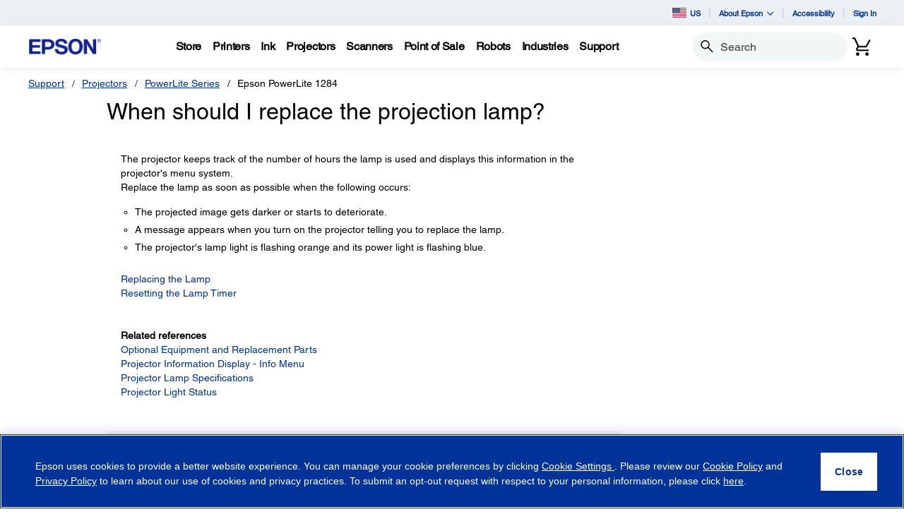

--- FILE ---
content_type: text/javascript
request_url: https://epson.com/roducing-Mur-see-thes-Station-Porth-que-speepini
body_size: 221219
content:
(function(){var A=window.atob("[base64]/[base64]/AD6ABEA+gAPAPwA/QADAPoA/gCVAP0A/wANAP4A/[base64]/AEOAPkB/QH8AREA/AEOAP0B/gH8AREA/AEDAP4B/gENAPwB/AH4Af4B/wEPAPoBAAIOAP8BAQIAAhEAAAIOAAECAgIAAhEAAAIOAAICAwIAAhEAAAIDAAMCBAINAAACAAL8AQQC/[base64]/[base64]/[base64]/[base64]/AIMAEQC/QI1APwC/gL3AD4C/wISAP4C/gL/AsoCygISAP4C/gJIAs4C/wISAP4C/gIXAbkAAANMAv4C/gL/AgADAAPKAv4CygIDAAAD/[base64]/4ADQMKAwsDCgMDAA0DCwMNAAoDCgMJAwsDDQMNAPEA8QCqAQ0DDgMKA/[base64]/A0ADPwM7A0EDQQMGAD8DPwMjAKgAQgM/[base64]/[base64]/[base64]/[base64]/AH3AU8C9wEJAPwB/AEGAPcB9wH8AccB/AEGAPcB9wH8ARIB/AEIAPcB9wEGAPwB/AH3AQgB9wEGAPwB/AH3ARMB9wEHAPwB/AEGAPcB9wH8ATAA/AEFAPcB9wH1AfwB9QEJAPcB9wEGAPUB9QH3ARIB9wEIAPUB9QEGAPcB9wH1AQgB9QEGAPcB9wH1ARMB9QEHAPcB9wEGAPUB9QH3ATAA9wEFAPUB9QHwAfcB9wEGAPUB9QFHALQC/[base64]/[base64]/[base64]/cD+AMZAfYD+QPzA/gD8wPvA/kD7wMSAPMD8wOVACYDJgMNAPMD8wMSACYD+APzA84C+QMSAPgD+gMDAFMBUwGVAPoD+wMNAFMBUwFSA/sD/AP5A1MB+QMSAPwD/AM9ArUA/QMSAPwD/AOVADABMAENAPwD/AMSADAB/gMSAEcC/wMDACEBAASVAP8DAQQNAAAEAAT+AwEEAgT8AwAEAAT9AwIE/QP5AwAE+QPvA/0D7wMSAPkD+QM5AR8C/QMSAPkD+QPyA0kCAAT9A/kD/QMSAAAEAASVAHcDdwMNAAAEAAQSAHcDAgQDAMgAyACVAAIEAwQNAMgAyAAABAMEBAQSAMgABQSVAJAAkAANAAUEBQQSAJAABgQLAu4DBwQFBAYECAQEBAcEBwT9AwgE/QMSAAcEBwQDAEUBRQGVAAcECAQNAEUBRQESAAgECQRFASYDCgQSAAkECQQXAccCCwQKBAkECQQSAAsECwRFAWYBDAQSAAsEDQQDAF0CXQKVAA0EDgQNAF0CXQISAA4EDwRdAi0CEAQXAg8EEQQMBBAEDAQJBBEECQT9AwwE/QPvAwkE7wMSAP0D/[base64]/[base64]/[base64]/BBYAfwQkAoAEgAQGAH8EfwQ1AO4AgQR/BLQCfwQ1ANAAggR/BP4CfwSCBH4EggSBBH8EfwSABIIEgARBAH8EfwRCAH4EgQQTANAAggSBBNUCgQR/BIIEfwSABIEEgAQGAH8EfwQkAhkAgQQGAH8EfwQjAHMEcwR/[base64]/[base64]/[base64]/ATNAQAB/QQDAF0BXQENAP0E/QT8BF0B/gQPAGECYQIDAP4E/wQNAGECYQL9BP8E/[base64]/[base64]/[base64]/BUAFPwUSAEEFQAUTAisBQQVMAkAFQgUSAEEFQQVCBXsBQgU/[base64]/[base64]/[base64]/AUSAPsF+wX8BXsB/[base64]/AUSAJMA/QX8BRYA/AXyBf0F/QUGAPwF/AU1ABYB/gX8BbQC/wUDAJ4AngANAP8F/wUMAJ4AAAYEAP8FAQZGAAAGAAYBBjoDAQb+BQAG/gX9BQEG/QVBAP4F/gVCAJMAAAYDAMEAwQANAAAGAAYMAMEAAQb+BQAG/gX9BQEG/QUGAP4F/gXyBRkAAQYGAP4F/[base64]/[base64]/[base64]/[base64]/BkwGPwYEAE4GTAYyAD8GPwZMBjYATAZSAGIDTgZFAEwGTAYOANgB2AFMBhEATAYOANgBVAZMBhEATAYOAFQGVwZMBhEATAYPAFcGVwYDAEwGTAYNAFcGVwadAUwGWAYOALwFWQZYBhEAWAYOAFkGWgZYBhEAWAYPAFoGWgYDAFgGWAYNAFoGWgZXBlgGVwZOBloGTgY/[base64]/QQOAEUDRQP9BBEA/[base64]/BhEAfwYPAIAGgQYDAH8GggYNAIEGgQZ+BoIGfgaeA4EGgQZ0Bn4GdAZzBoEGcwZyBnQGcgZwBnMGcAZtBnIGbQZrBnAGawZCBm0GQgZqBmsGagZpBkIGQgZnBmoGZwZhBkIGQgZgBmcGYAZfBkIGQgZeBmAGXgZdBkIGQgZXBl4GXQY/BkIGPwY9Bl0GPQY7Bj8GPwYoBj0GKAYuBj8GLgYxACgGKAYGAC4GLgYGACgDPQYuBg0ALgYnAD0GPQYJAC4GLgYGAD0GPQYGAC4GLgY9BtIBPQYoBi4GKAYEAD0GLgYGACgGKAYOANwA3AAoBhEAKAYOANwAPQYoBhEAKAYPAD0GPwYOACgGKAY/BhEAPwYDACgGQgYNAD8GPwZ8BkIGXQYPANwAXgYOAF0GXwZeBhEAXgYPAF8GYAYOAF4GXgZgBhEAYAYDAF4GXgYNAGAGYAY/[base64]/Bn4GPwYuBmoGLgYWBj8GFgYlAy4GLgb1AhYG9QIOBi4GDgYJBvUC9QIHBg4GBwYGBvUC9QICBgcGAgYBBvUC9QL9BQIG/[base64]/UC9QLlA+oD5QPjA/UC9QLdA+UD4wPaA/UC9QLZA+MD2QPXA/UC9QLTA9kD0wPPA/UC9QLJA9MDyQPBA/UC9QK+A8kDyQO4A/UC9QKsA8kDrAMpA/[base64]/[base64]/[base64]/[base64]/[base64]/Ab8AfsG+wYnAPwG/AYuAPsG+wYGAPwG/AYTAOAC/Qb8BhYA/gb8Af0G/QYnAP4G/gYuAP0G/QYGAP4G/gb8AWkD/wYnAP4G/gYuAP8G/wYGAP4G/gb/BjwC/wb9Bv4G/Qb7Bv8G+wb4Bv0G+AYnAPsG+wb6BvgG+AYGAPsG+gZ2A2ID+wbZAvoG+gYGAPsG+wb8BhkA/QZFAPsG+wb2BhkA/gb9BvsG+wbiAv4G/QYGAPsG+wbwAvcC/gYGAPsG+wb8ASgC/wYnAPsG+wYuAP8G/wYGAPsG+wb8AREDAAcnAPsG+wYuAAAHAAcGAPsG+wYABzwCAAf/BvsG+wYnAAAH/wb2AvsG+wYGAP8G/wYOA/wCAAcGAP8G/wZSAAUDAQcTAP8G/wYBBxkAAQcDA/8G/wYGAAEHAQcGAxEDAgcGAAEHAQccACMDAwcBBxwDAQcSAwMHAwcCBwEHAQf/BgMH/wYABwEHAAcxAP8G/wYGAAAHAAd8BrcDAQcAB7sDAAcOAwEHAgcGAAAHAAcGAAEDAwcABw0AAAcnAAMHAwcCBwAHAAcGAAMHAgcGAAAHAAcCB9IBAgf/BgAH/wYEAAIHAAcGAP8G/wYOA1EAAgcGAP8G/wYSA1EAAwcGAP8G/wYfA1UDBAcGAP8G/wYkA2QDBQcGAP8G/wb8AUADBgcnAP8G/wYuAAYHBgcGAP8G/wYGBzwCBgc+Bv8GPgYnAAYH/wYsAz4GPgYGAP8G/wY/Ay4DBgcGAP8G/wZSADIDBwcTAP8G/wYHBxkABwc0A/8G/wYGAAcHBwc7A0ADCAcGAAcHBwccAPYBCQcHByACBwdCAwkHCQcIBwcHBwf/BgkH/wYGBwcHBgcxAP8G/wYGAAYHBgc/AwEHAQcGAAYHBgcGAC8DBwcGBw0ABgcnAAcHBwcBBwYHAQcGAAcHBgcGAAEHAQcGB9IBBgf/BgEH/wYEAAYHAQcGAP8G/wY/A1EABgcGAP8G/wZCA1EABwcGAP8G/wZEAyAACAcGAP8G/waxAWQDCQcGAP8G/wZPBrEDCgf/BoMB/wbjAwoHCwdaA/8G/wYGAAsHCwcDAGcGDAcNAAsHCwehAQwHDQcLB5YACwfjAw0HDgdjAwsHCwf/Bg4H/wYJBwsHCQcIB/8G/wYHBwkHCAcGB/8G/wYBBwgHAQc+Bv8GPgYtAwEH/wYFBz4GPgYEB/8G/wYDBz4GPgYCB/8G/wYABz4GPgb7Bv8G+wb+Bj4GPgb9BvsG+wb6Bj4GPgb4BvsG+AYyAD4GPgb4BjYA+AbzBlsD+gY+BvgGPgYGAPoG+Ab0BlsD+gZeA/gG+AY+BvoGPgYGAPgG+AYGAGAD+gb4Bg0A+AYnAPoG+gY+BvgGPgbtAfoG+gYGAD4GPgYTAOIB+wY+BhYA/QZnA/sG/wYGAP0G/QY+BhkAAAdqA/0GAQf/BgAH/wb6BgEH+gYyAP8G/wb6BjYA+gY1AJMDAAf6BnwB+gYAB3kDAAf/BvoG+gYGAAAH/wYTAJMDAAf/[base64]/[base64]/[base64]/B0EHPwfcAUIHQgdUAD8HPwc1AEIHQgf4AUcGQwcDAIcFhwUNAEMHQwdCB4cFQgc/B0MHPwepAYcFQwc/B78APwdCB0MHQgcGAD8HPwdCB8cBQgcGAD8HPwdCBxIBQgcIAD8HPwcGAEIHQgc/BwgBPwcGAEIHQgc/[base64]/[base64]/4CXAPnBmID5wblBlwDXAPkBucG5wZBAFwDXANCAGID6QYTAFsD9QbpBtUCAAdcA/[base64]/[base64]/B9MAfwcdAIAHgQdSAH8HfwdFAIEHgQd/B+kBfwd4B4EHgQcxAH8HfwcGAIEHgQd4B1EAeAcGAIEHgQcGAN4BggeBBw0AgQcnAIIHggd4B4EHeAcGAIIHggcGAHgHeAeCB9IBggd/B3gHeAcEAIIHfwcGAHgHeAeVABkDGQMNAHgHeAcSABkDggd4B6cAgwebAoIHhAe/[base64]/[base64]/[base64]/QKXB/cCmwcGAP0C/[base64]/[base64]/A0ADsQcGAKsHqwdEA/[base64]/gG+AarB7oHqwcGAPgG+AZnAyUBuQcGAPgG+AYPAPAAugcOAPgGuwe6BxEAugcPALsHvAcOALoHvQe8BxEAvAcOAL0Hvge8BxEAvAcPAL4HvgcDALwHvAcNAL4HvgfpBbwHvwe+B3MDvgdXAL8Hvwe+BxkAvgfSAL4AwAe/[base64]/[base64]/IH8QfrB/QH6wcyAPEH8QfrBzYA6wc1AO4H8gfrB3wB6wcDAJEGkQYNAOsH6wcMAJEG9AfyB+sH8gfxB/QH8QcGAPIH8gcjAPMH8wcTAO4H7gfzB+sH6wfyB+4H7gfxB+sH6wcGAO4H7gcjAJEG8QcGAO4H7gfxBw0A8QcnAO4H7gfrB/EH6wfvB+4H7gcGAOsH6wcjAOwH7wfrByUB6wcGAO8H7wcjAKIFogUGAEAD8Qc4APMB8gfSAPMB8wcSAPIH9AfzBxYA8wfxB/QH8QcGAPMH8weqARYA9AdDAPMH8wduA2QD9Qf/BhkA9gfzB/UH8wf0B/YH9Qf/BhYA9gfzB/UH8wf0B/YH9Qf/BhcA9gfzB/UH8wdgA/YH9QcGAPMH8wd5BPEAeQTzBwQC8weCA3kEeQQGAPMH8wf8Ac8B9gcnAPMH8wcuAPYH9gcGAPMH8wf8AfIH8gcnAPMH8wcuAPIH8gcGAPMH8wfyBzwC8gf2B/MH8wcnAPIH8geRA/MH8wcGAPIH8geXA5sD9gcGAPIH8gcSAHID9wfyBxYA8geZA/cH9wcGAPIH8gc1AJsD+AfyB7QC8gcEAKAD+QdGAPIH8gf5BzoD+Qf4B/IH8gf3B/kH9wdBAPIH8gdCAHID+AfyBxIC8gf3B/gH9wcGAPIH8geZAxkA+AcGAPIH8gecAyUB+QcGAPIH8gc+Ay8B+gfyBzoC8geeA/oH+gcGAPIH8gcyAowA+wcGAPIH8gdBAn4C/AcGAPIH8gcOAH8B/QfyBxEA8gcOAP0H/QfyBxEA8gcOAP0H/QfyBxEA8gcPAP0H/QcOAPIH8gf9BxEA/QcOAPIH8gf9BxEA/QcPAPIH8gcOAP0H/QfyBxEA8gcPAP0H/QcOAPIH8gf9BxEA/QcPAPIH8gcOAP0H/QfyBxEA8gcOAP0H/QfyBxEA8gcPAP0H/QcOAPIH8gf9BxEA/QcPAPIH8gcOAP0H/QfyBxEA8gcOAP0H/QfyBxEA8gcPAP0H/QcOAPIH8gf9BxEA/QcOAPIH8gf9BxEA/QcOAPIH8gf9BxEA/QcPAPIH8gcOAP0H/QfyBxEA8gcOAP0H/QfyBxEA8gcOAP0H/QfyBxEA8gcPAP0H/QcOAPIH8gf9BxEA/QcPAPIH8gcOAP0H/QfyBxEA8gcOAP0H/QfyBxEA8gcDAP0H/QcNAPIH8gfZAf0H/QcGAPIH8gdZAnMC/gcOAB8FHwX+BxEA/gcOAB8F/wf+BxEA/gcPAP8HAAgOAP4H/gcACBEAAAgPAP4H/gcDAAAIAAgNAP4H/gfyBwAI8gfcAf4HAQgyAPIHAggBCM8BAQgCCMQBAgjeAQEIAQgxAAIIAggGAAEIAQgCCCMFAggEAAEIAQgGAAIIAggBCOgBAQj9BwII/Qf8BwEIAQj7B/0H+wf6BwEI/Qf5B/sH+wf4B/0H/Qf3B/sH+wf2B/0H/QeYA/sH+wfzB/0H8weSA/sH+wd9BPMH8weLA/sH+wd5BPMH8wd1BPsH+wdyBPMH8wdwBPsH+wdgBPMH8wdeBPsH+wdrA/MH8wf1B/sH9QdUBPMH8wdQBPUH9QdMBPMH8wcfBPUH9QfnA/MH8wdNBvUH9QfxB/[base64]/QczAO0HAQgTAO0HAggBCPkGAQj9BwII/[base64]/[base64]/CA0APwgnADgIOAgJAD8IPwgGADgIOAgGAD8IPwg4CNIBOAg8CD8IPAgEADgIOAgGADwIPAgzCHUFPwgSADwIPAhSAw0BQAgSADwIQQhACMoCQgg/CEEIPwgDAEIIQQgNAD8IPwgrCEEIKwg/CMQBPwgyACsIKwg/CDYAPwgrCGIHKwgJAD8IPwgGACsIKwg/CMcBPwgGACsIKwg/CBIBPwgIACsIKwgGAD8IPwgrCAgBKwgGAD8IPwgrCBMBKwgHAD8IPwgGACsIKwg/CDAAPwgFACsIKwgcAD8IPwjVAZIAQgg/CBAFPwgtCEIILQgrCD8IKwgxAC0ILQgGACsIKwgjALQFPwgGACsIKwg/CA0APwgnACsIKwgJAD8IPwgGACsIKwgGAD8IPwgrCNIBKwgtCD8ILQgEACsIKwgGAC0ILQgjACoIKggtCEkDLQgGACoIKggjABgHPwgDAC4HLgcNAD8IPwgMAC4HQwgqCD8IKggGAEMIPwgjAC4HLgcDACkHKQcNAC4HLgcMACkHQwg/[base64]/B3EIvwcLAHMIcwi/BygFvwcDAGMCYwINAL8HvwfSAGMCdAhzCL8Hvwd0CMMHcwgSAL8HvwfFB3EIxQfEB78HvwdzCMUHxAcGAL8HvwfEB8cBxAcGAL8HvwfEBxIBxAcIAL8HvwcGAMQHxAe/BwgBvwcGAMQHxAe/BxMBvwcHAMQHxAcGAL8HvwfEBzAAxAcFAL8Hvwe6B8QHugcGAL8HvwcjAG4IxAcDABwIxQcNAMQHxAcMAMUHHAg1AMQHxAccCM0DHAgDABoHbggNABwIHAgMAG4IcQhZABwIHAjEB3EIxAe/BxwIvwe6B8QHugdrCL8HvwdtCLoHugdqCL8HvwdoCLoHugcxAL8HvwcGALoHugcDALIDsgMNALoHugcjALIDsgMGALoHugeyAw0AsgMnALoHugcJALIDsgMGALoHugcGALIDsgO6B9IBuge/[base64]/[base64]/[base64]/CMMIvwjCA8EIwQgTAL4IvgjBCIQBwQi/CL4Ivgi8AsEIvwjCCAACwQi/CLkCvwi+CMEIvgjEA78IvwjCCLkCwQi/CAMGAwa+CMEIvgi8CAMGAwYGAL4IvAgjABABEAEMAIkCvgi8CBABEAEGAL4IvAgjAIkCvggDAO0G7QYNAL4IvggMAO0Gvwi8CL4IvAgGAL8IvwgDAIoCigINAL8IvwgjAIoCwQgMAIoCigISAMEIwgiKAhYAigK/CMIIwggGAIoCigI1AL4IvgiKArQCigIDAO4GwwgNAIoCigIMAMMIxAg1AIoCxQjECP4CxAjFCMEIxQi+CMQIvgjCCMUIwghBAL4IvghCAMEIwQgTAIoCigLBCNUCwQi+CIoCigLCCMEIvggGAIoCigK/[base64]/EIhAfsCPII7AhBAIQHhAdCAOsI8QjwCNUC8AiEB/EIhAfsCPAI7AgGAIQHhAfqCBkA8AgGAIQHhAcjAOcI8QiEByUB8ggGAPEI8QgjAO8I7wgDAMkFyQUNAO8I7wgMAMkF8wjxCO8I9AgGAPMI8wgjAMkF9QgDAOQB5AENAPUI9QgMAOQB9gjDA/UI9wjEA/YI9ggDAAEC+AgNAPYI9ggMAPgI+QgLAPYI+gj5CM0D+Qj6CBkA+gj5CJsA+Qj3CPoI9wjzCPkI+QgGAPcI9wgjAOQB5AEDAOUB+ggNAOQB5AEMAPoI+wj3COQB/AgGAPsI+wgjAPoI+ggDAFkFWQUNAPoI+ggMAFkF/Qj7CPoI/ggGAP0I/QgDAFgFWAUNAP0I/QgjAFgF/[base64]/[base64]/CYEJgQmACfsG+wZ5AoEJeQIGAPsG+wYDAFYFgAkNAPsG+wapAYAJgQn7BpYA+wYmAIEJgQn7Bv0G+wYGAIEJ/QZ6A5ADgQkGAP0G/Qb8AYADggknAP0G/QYuAIIJggkGAP0G/QZPAIkDgwn9BowD/Qb8AYMJhAknAP0G/QYuAIQJhAkGAP0G/QaECTwChAmCCf0G/QYnAIQJggmRA/0G/[base64]/QYxAH4JfgkGAP0G/QaRAzoGOgYGAP0G/QYGAH0Dggn9Bg0A/[base64]/[base64]/[base64]/[base64]/[base64]/[base64]/[base64]/[base64]/AkDAL8D/QkNAPwJ/AkMAP0J/gn7CfwJ+wkGAP4J/gkDAAUC/wkNAP4J/gkMAP8JAApMAP4JAQozAPwJAgoTAPwJAwoCCvkGAgoBCgMKAQoDAP0E/[base64]/Qn3CSUBDgoGAP0J/[base64]/[base64]/[base64]/[base64]/QUSAHYJdglaAaYGkgoSAHYJdgkzAcAElAqSCnYJkgr9BZQK/QUDAJIKkgoNAP0F/QUgCZIKIAn9BcQB/QUyACAJIAn9BTYA/QUgCWIHIAkJAP0F/QUGACAJIAn9BccB/QUGACAJIAn9BRIB/QUIACAJIAkGAP0F/QUgCQgBIAkGAP0F/QUgCRMBIAkHAP0F/QUGACAJIAn9BTAA/QUFACAJIAkcAP0F/QUOAMEIwQj9BREA/QUOAMEIwQj9BREA/QUDAMEIwQgNAP0F/QVRBsEIkgr9BY0A/QV8CpIKfAogCf0F/[base64]/[base64]/[base64]/[base64]/EB8QEGAO0KUgdhB2QJZAkSAFIHUgcSALUF7Qq1BA4G7gpSB+0K7wpkCe4KZAkSAO8K7goXAj8JPwkpCe4KKQkSAD8JPwlWAysB7woSAD8JPwllAuUD8ArvCj8JPwkpCfAKKQlkCT8JPwkDACkJKQkNAD8JPwndCikJKQk/CcQBPwkyACkJKQk/CTYAPwkpCWIHKQkJAD8JPwkGACkJKQk/CccBPwkGACkJKQk/CRIBPwkIACkJKQkGAD8JPwkpCQgBKQkGAD8JPwkpCRMBKQkHAD8JPwkGACkJKQk/CTAAPwkFACkJKQkcAD8JPwnMAVgEZAk/CcQAPwkdAGQJZAkTAD8JPwlkCfkGZAkpCT8JKQkGAGQJPwkjAPwAZAk/[base64]/AoGAPsK+wojAHMGcwYDABwBHAENAHMGcwYMABwB/QpWBHMG/goDAH8IfwgNAP4K/goMAH8I/wr9Cv4K/Qr7Cv8K/woGAP0K/[base64]/[base64]/[base64]/[base64]/QMNAOMB4wEMAP0DQAs/[base64]/QNCBSUBSgtCC/0D/QNBC0oLQQuJB/0D/QMxAEELiQcGAP0D/QMDAN8B3wENAP0D/[base64]/[base64]/[base64]/CxkAfwt+C/kAfgt5C38LeQvDA34LfgvCA3kLeQsTANwEfwt5C/kAeQt+C38LfgvUA3kLeQsGAH4LfgvYA9UDfwsGAH4LfgvRA94DgAsGAH4LfgsSANsDgQt+CxYAfgvcA4ELgQsGAH4Lfgs1AN4Dggt+C7QCgws1AN8DhAuDC/[base64]/[base64]/wllBnsFZQZpBP8J/[base64]/[base64]/oDugsyALsLuwu6CxAIugu7C/[base64]/[base64]/[base64]/AUYBcUCGAXTC/wF/AXSCxgFGAVBAPwF/AVCAMUC0gsTABYB0wvSC9UC0gv8BdML/AUYBdILGAUGAPwF/AWdBRkA0gsGAPwF/AXyBSUB0wsGAPwF/AX+Bf8F1AsGAPwF/AULAAAG1Qv8BQsD/AXVC+AD1Qv8BeED/AXcBdUL1QsGAPwF/AUdAy4C1gv8BSAD/AXBANYL1gsGAPwF/AUVBpYB1wsGAPwF/AWUAfwC2AsGAPwF/AXOAckL2QsGAPwF/[base64]/AWoAr8CqAIGAPwF/AXTAt4CtwsGAPwF/AX4ApcLlwv8BfcC7AtTAJcLlwv8BZcC/AUyAJcLlwv8BRAI/AWXC5cClwvsC/wF/AVTAJcLlwv8BZgL/AXiApcLlwsxAPwF/AUGAJcLlwsGANkCmAuXCw0AlwsnAJgLmAsJAJcLlwsGAJgLmAsGAJcLlwuYC9IBmAv8BZcL/AUEAJgLlwsGAPwF/AXiApoLmAsGAPwF/AXwAjYA7AsGAPwF/AUDAKsKqwoNAPwF/AUKBasK7Qv8BcoA/AX2Au0L7QsGAPwF/AUBAwUD7gsGAPwF/AUDA0kD7wsGAPwF/AVPBkQFRAX8BfMB/AUxB0QFRAUGA/wF/AUGAEQFRAXWAckLMQcGAEQFRAUSAyMDyQsGAEQFRAUSABwD8AtEBRYARAUfA/AL8AsGAEQFRAU1ACMD8QtEBbQCRAUEAOAC8gtGAEQFRAXyCzoD8gvxC0QFRAXwC/IL8AtBAEQFRAVCABwD8QtEBSsDRAXwC/EL8AsGAEQFRAUfAxkA8QsGAEQFRAUkAyUB8gsGAEQFRAVWBC4D8wtEBTEDRAUoA/[base64]/cL9gsSAPgL+AtrB1UH+Qv2C/gL9gsDAPkL+AsNAPYL9gtPAvgL+Av2CzID9gsGAPgL+As1ACAC+Qv4C6wC+gv5C64C+QulAvoL+gs7A/kL+QsGAPoL+gsSAEAD+wv6CxYA+gtCA/sL+wsGAPoL+gv4C7QC+Av6CzYD+gsGAPgL+AsTAPYB/Av4C0AD/QvEAvwL/As/A/0L/Qv6C/wL+gv7C/0L+wtBAPoL+gtCAEAD/Av4C9UC/Qv6C/wL+gv7C/0L+wsGAPoL+gtCAxkA/AsGAPoL+gtEAyUB/QsGAPoL+gu8AmID/gsLAJMD/wv+C80DAAz/CxkAAQwADIQBAAz6CwEM+gvTBAAMAAz/BoQBAQz6CwAM+gvEAwEMAAz/CwAC/wsADAoBAAz6C/8L+gtaAwAM/[base64]/[base64]/[base64]/CekC6QKbC6gCqAJ9BukC6QKWC6gCqAKUC+kC6QLnBagCqAKRC+kC6QKQC6gCqAKPC+kC6QKOC6gCqAKNC+kC6QKMC6gCqAKLC+kC6QKKC6gCqAKJC+kC6QKHC6gCqAKEC+kC6QKAC6gCqAJ/[base64]/[base64]/[base64]/[base64]/UA9QCHCAUBBQG7AfUA9QC0AQUBBQGFCPUA9QC1AQUBBQGDCPUA9QCKBwUBBQF3CPUA9QCEAgUBBQF1CPUA9QB0CAUBBQHnAPUA5wBuCAUB9QBxCOcA5wDYAfUA9QBtCOcA5wBrCPUA9QBoCOcA5wAcCPUA9QBnCOcA5wDFB/UA9QDLB+cA5wBjAvUA9QC/B+cA5wCyA/UA9QC6B+cA5wBlCPUA9QAKBucA5wBkCPUA9QBiCOcA5wBhCPUA9QBfCOcA5wBbCPUA9QBWCOcA5wBUCPUA9QBYCOcA5wBaCPUA9QAKCOcA5wCrB/UA9QBTCOcA5wBSCPUA9QBPCOcA5wBQCPUA9QBRCOcA5wBKCPUA9QCGBOcA5wDqBvUA9QBHCOcA5wAoB/UA9QBFCOcA5wAuB/UA9QBDCOcA5wBECPUA9QA/COcA5wAqCPUA9QAtCOcA5wArCPUA9QA4COcA5wCnBvUA9QAoCOcA5wAmCPUA9QAkCOcA5wBIAfUA9QAiCOcA5wAhCPUA9QAfCOcA5wBPAfUA9QAgCOcA5wAeCPUA9QAaCOcA5wAICPUA9QAUCOcA5wADCPUA9QD7B+cA5wDxB/UA9QABCOcA5wDrB/UA9QCAAecA5wAIB/UA9QCiBecA5wDUB/UA9QCvB+cA5wAJAPUA9QAGAOcA5wD1ABIB9QAIAOcA5wAGAPUA9QDnAAgB5wAGAPUA9QDnABMB5wAHAPUA9QAGAOcA5wD1ADAA9QAFAOcA5wD8AfUA9QAnAOcA5wAuAPUA9QAGAOcA5wBEBCICBQESAOcA5wAFAYgHBwESAOcA5wC/[base64]/[base64]/AWECPQF/QXnBfwFAwYSAP0F/[base64]/BL4G8AbtBukG6QYSAPAG7QZqBd0FCAcSAO0GFwd8BScJHgcIBxcHCAfpBh4H6QYSAAgHCAcXAfICKAc1AQgHLQcSACgHLgfLBoAKywYtBy4HMQcSAMsGNAd8BSMBQgcSADQHSgdCBzIGYwcxB0oHMQfpBmMHYwfqBjEHgQcDAGMHYwcNAIEHgQfpAmMHYweBB/[base64]/[base64]/B8sHvwcSANQHywcqAc4J1AcSAMsHywexBlMDsQbUB8sH1AcSALEG6wcSAIcF8QfrB5kFmQXUB/EH1Ae/B5kFvwcSANQH1AdMAtEE6wcSANQH1AczARgB8wcSANQH+wfzByoC8wfrB/sH6wcSAPMH8wcSAJEF/QfzB+MF4wXrB/0H/QcSAOMF4wUTAoAKAQgSAOMFAwgBCDQHNAcSAAMIAQgSAPwFAwgBCHYKAQg0BwMINAf9BwEI/Qe/BzQHNAcDAP0H/QcNADQHNAfpAv0H/Qc0B/AFNAcGAP0H/QfzBz0GPQbrB/0H/QcSAD0GPQb9BwEI/Qe/Bz0GPQYDAP0HvwcNAD0GPQbpAr8Hvwc9BuoFPQYGAL8HvwdmBPgA/[base64]/[base64]/wF/AWxBpEFsQaMBfwF/AWHBbEGsQYDAPwF/AUNALEGsQbpAvwF/AWxBvAFsQYGAPwF/AUZAbsGQgcSAPwF/AVCBy4HLgcSAPwF/AUuB5EFLgeMBfwFjAWHBS4HhwUDAIwFjAUNAIcFhwXpAowFjAWHBeoFhwUGAIwFjAUzAb4C/AWmAIwFLgcSAPwF/AUuB00JLgcSAPwF/AX3AFgDQgcSAPwF/AVCB+MF4wUuB/wF/AUSAOMF4wWVBR8BLgemAOMFQgcSAC4HLgdCBzQKQgcSAC4HLgcLAuAG3wcSAC4HLgffB+cF5wVCBy4HLgf8BecF5wUSAC4H/AUSAGoGagYeAdUJLgcSAGoGaga1BBQCQgdWA2oG3wcuB0IHLgf8Bd8H/AUSAC4HLgcXAogEQgcSAC4HLgdLAc4J3wdCBy4HQgcSAN8H3we1BKYGpgYSAN8H3wczAWgE+wemBt8HpgZCB/sHQgf8BaYG/AXnBUIH5wUDAPwF/AUNAOcF5wXpAvwF/AXnBXkF5wUGAPwF/AUOAMUIpgb8BREA/AUPAKYGpgYOAPwF/AWmBhEApgYDAPwF/AUNAKYGpgbVAfwF/AWmBnMCpgbcAfwF/AWnBqYGQgdgA/wF/AUGAEIHQgcSAJEFkQUKBpIHCgZCB5EFQgcSAAoGCga9AtcC3wcCBQoG+wcZDN8H3wcSAPsHDQgSAKsHQwgNCGoGRQgSAEMIQwg4BZgGRwhFCEMIRQjfB0cI3wdCB0UIQgcSAN8H3wcSAPcGRQjfB/[base64]/[base64]/[base64]/[base64]/[base64]/[base64]/AFZQMyAJ4AngBlA1EAZQOeAGQDngDjBWUDZQMGAJ4AngDLA44K4wUDAMoH8AUNAOMF4wWeAPAFngDcAeMF9AVQAJ4AngA/[base64]/AUSAPQF9AX8BW0L/AXhBfQF4QUSAPwF9AWfAiQB/AXHBvQF9AUSAPwF/AV+BoAK/QX0BfwF9AUSAP0F/QVTB44EAwYSAP0F/QUIAmwFbAUDBv0F/QX0BWwF9AXhBf0F4QUDAPQF9AUNAOEF4QXpAvQF9AUDAOQJ/QUNAPQF9AXVAf0F/QX0BX8K9AXcAf0F/QViBPQF9AVGC/0F/QXhBfQF4QUGAP0F9AVfAh4I/QU8BfQFPAUSAP0F9AVMAiQB/QXHBvQF9AUSAP0F/QX0BYEI9AU8Bf0FPAUSAPQF9AVACIQK/QUSAPQF9AX9BfwF/AUSAPQF9AX8BWwFbAU8BfQFPAUDAGwFbAUNADwFPAXpAmwFbAUOAOwF7AVsBREAbAUOAOwF9AVsBREAbAUPAPQF9AUDAGwFbAUNAPQF9AVABmwFbAUOAJIEkgRsBREAbAUOAJIE/AVsBREAbAUPAPwF/AUDAGwFbAUNAPwF/AX0BWwF9AXcAfwF/AViBPQFYgRGC/[base64]/AUNAOUB5QH0BfwF9AWyBeUBsgUyAPQF9AWyBVEAsgX0BWkD9AU8BbIFPAUGAPQFsgUOABUI9AWyBREAsgUDAPQF/QUNALIFsgVRBv0FAwayBQIBsgXcAQMGDwZQALIFsgU/[base64]/ATEFfwHFBIkDxQQGAH8BfwFPBnsFMQV/AXgCfwH7BDEFeAJaAH8BfwFLAJADMQV/AYwDfwFLADEFMQV/AYwAfwF4AjEFeAKKA38BfwEGAHgCeAKPA4wAMQUGAHgCeAKRA4wAewUxBXgCeAJ/AXsFfwHFBHgCeAJ9Bn8BfwFkBngCeAJiAn8BfwE/BngCYgI9Bn8BfwEPBmICYgIQBn8BfwGyBWICYgIxAH8BfwEGAGICYgI4AI8AjwBiApoLYgIGAI8AjwBiAjQGYgIGAI8AjwAGAGICYgKPANIBjwB/AWICfwEEAI8AjwAGAH8BfwE4AMkAYgLcAWQKeAJOAGICxQR4AhYGeAJ/AcUEfwGPAHgCjwAxAH8BfwEGAI8AjwBOAOIBeAKPAHEHjwCsA3gCeAIGAI8AjwAGAHEDxQSPAA0AjwAnAMUExQR4Ao8AjwAGAMUEeAIGAI8AjwB4AtIBeAJ/AY8AjwAEAHgCfwEGAI8AjwDpAgkDeAKPAFEAjwB/AXgCfwEyAI8AjwB/ATYAfwE5AGICYgJ/AVEAfwGPAGICjwAGAH8BfwEOAK4EYgJ/AREAfwEDAGICeAINAH8BfwHVAXgCeAJ/AWwKfwFpAHgCeAIPALcBtwEDAHgCeAINALcBtwHVAXgCeAIPAFQGrgQDAHgCeAINAK4ErgS3AXgCtwHcAa4ErgR/AbcBfwGuBBkAtwETAKADrgTLAxwCxQSuBLoCugK3AcUErgR/[base64]/ALkGuQaZA1sEWwQGALkGuQYzAKADvwa5BsUExQS/[base64]/BvsA+wBbBJwAnACxBvsA+wCeBpwAnACwBvsA+wC6BpwAnAC4BvsA+wCzBpwAnACmBvsA+wCrBpwAnABqAvsA+wAuBZwAnADGBfsA+wBkBJwAnAAxBfsA+wCuBJwAnAA9BvsA+wB6BpwAnAC6AvsA+wB/AZwAnACPAPsAjwAyAJwAnACPADYAjwCcAKADnAAGAI8AjwDMAWAC+wCPABgHjwDcAfsAJgFQAI8AjwA/APsA+wAmAY8AjwCeA/[base64]/[base64]/AWMBfwFqA44BjgEGAH8BfwHZAZgAowEGAH8BfwEOAAcIswF/AREAfwEPALMBswEOAH8BfwGzAREAswEPAH8BfwEOALMBswF/AREAfwEPALMBswEOAH8BfwGzAREAswEPAH8BfwEOALMBswF/AREAfwEOALMBswF/AREAfwEPALMBswEOAH8BfwGzAREAswEOAH8BfwGzAREAswEPAH8BfwEOALMBswF/AREAfwEPALMBswEOAH8BfwGzAREAswEPAH8BfwEOALMBswF/AREAfwEPALMBswEOAH8BfwGzAREAswEPAH8BfwEOALMBswF/AREAfwEOALMBswF/AREAfwEOALMBswF/AREAfwEOALMBswF/AREAfwEOALMBswF/AREAfwEOALMBswF/AREAfwEOALMBswF/AREAfwEOALMBswF/[base64]/AQgBfwEGAI4BjgF/[base64]/AbMBfwEDAI4BjgENAH8BfwHOAY4BswEGAH8BfwE/[base64]/[base64]/[base64]/AUQCfwGGAo4BjgFqAn8BfwEtA44BjgGKAn8BfwGEAo4BjgGkB38BfwFvAo4BjgGgB38BfwGfB44BjgGdB38BfwFjAo4BjgFcAn8BfwH+Bo4BjgEWAn8BfwHxAY4BjgHpAX8BfwHYAY4BjgG7AX8BfwGAAY4BgAHdAX8BfwGzAYABgAEJAH8BfwEGAIABgAF/ARIBfwEIAIABgAEGAH8BfwGAAQgBgAEGAH8BfwGAARMBgAEHAH8BfwEGAIABgAF/[base64]/[base64]/EB8QHpAd0B3QGoA/[base64]/oIswP7CLQEtARBALMDswMTAOQB5AGzA/[base64]/QQNAJ8AnwBLAP0E/QSfAMAEnwBeAP0EwAQOAJ4J/QTABBEAwAQPAP0E/QQOAMAEwAT9BBEA/QQOAMAEEgX9BBEA/QQPABIFEgUOAP0E/QQSBREAEgUPAP0E/QQOABIFEgX9BBEA/QQOABIFEgX9BBEA/QQPABIFEgUDAP0E/QQNABIFEgWfAP0EnwAdCRIF/[base64]/[base64]/wFnBCwBLAE+Bf8B/wH7AiwBLAEzCf8B/wFkBCwBLAFlA/8B/[base64]/wHgATYH4AH/AWkK/wFECeAB4AEGAP8B/wEzAKMBowH/AT0IFgITAFYJWgIWAj0IagKjAVoCowEGAGoCWgL/AUII/wEWAkIIFgJaAv8B/wEGABYCFgJaCTIHWgIGABYCFgJuABcJagIWAoQCFgJqApcGagIWAn8CFgIMAEkFbgJqAhYCFgJuAksJagJZCRYCFgIGAGoCagJdCYwAbgIGAGoCagJmCYwAbwIGAGoCagITAAECegJqAj0IfwJPAHoCegJ/AsABfwJtCXoCegIGAH8CfwJqAkIIhAJPAH8CfwKEAsABhAJwCX8CfwIGAIQChALBBmwJhgJ/AoQCfwJ6AoYCegJvAn8CbwJuAnoCbgIWAm8CFgJaAm4CWgL/ARYC/[base64]/wHqAfkAFgL/ARkA/wEWAmwCFgL/AREA/wEGABYCFgLqAREF6gEWAhkAFgLqAWwC6gEWAhEAFgIGAOoB6gEzAGwJWgLqAd8CbgJ8BlUIbwIOAIIEegJvAhEAbwIPAHoCegIDAG8CbwINAHoCegJuAm8CbgJaAnoCegIGAG4CbgJOAGwJfwJuAlkEhAIGAH8CfwJuAuoDhgIGAH8CfwJjAXgEYwF/AqECfwJjARkAYwF/AmwCfwJjAREAYwEGAH8CfwJuAmMEbgIGAH8CfwIOALwFugJ/[base64]/AE8ARZAngG/QTwBHkG8ATFBP0ExQTQAfAE8AQGAMUExQSqAS0B/QQ1AMUE/gT9BJMJ/QTpBTIFEgX9BJYA/QT+BBIF/gTeAf0E/[base64]/QTDBAIIwwS0BP0EtARzAMMEwwTqAbQEtAQGAMMEwwQ1AEIJ/QTDBBYGwwRRBlkE/gTDBJcBwwT9BP4E/QQ2AsMENgIGAP0EwwQzAEIJ/QTDBD0I/gT9BBYA/QQGAP4E/gTDBEIIwwT+BBYA/[base64]/gHkAXkC5AH+AZYA/gHkAZYA5AH+AeAB4AFFAOQB5AHgAV8A4AHqAeQB5AEGAOAB4AFRBmYI6gHgAYwA4AFiAuoB6gHgAZgA/gHqAZgA6gH+AZcA/gHqAZcA6gEGAP4B/gHgARYA4AH+ARYA/gHgAdMA4AH+AdMA/gEGAOAB4AE1AAECYgLgATYH4AFiAmkKYgJkB+AB4AH+AWIC/[base64]/[base64]/gHsCvkB+QHqAf4B6gEDAPkB+QENAOoB6gG+AfkB+QFOBokC/gH5AZcA+QHrCv4B/wETAPkB+QEKBVYGAQL5AZcA+QH/AQECAQITAPkB+QEBAucKAQLqAfkB6gEGAAEC+QG4AIkBiQESAPkB+QGSBasHAQKJAfkBiQESAAEC+QGJAegKiQEDAPkB+QENAIkBiQG+AfkB+QGhARcIAQL5AYwA+QH/AQECAQITAPkB+QEBAucKAQKJAfkBiQEGAAEC+QENCOQKAQISAPkB+QESAAsGFgKSBV8FKQL5ARYCFgIBAikCAQISABYCFgISAIoGKQIWAoYEFgISACkCKQJlAhoCGgKfBikCKQIWAhoCFgIBAikCAQIDABYCFgINAAECAQK+ARYCvgH8BMQAxAC+AcYDvgH/AcQAxAATAL4BvgHEAOcKxAABAr4BvgGJAcQAxADqAb4BiQExAMQAxAAGAIkBiQEGAKEJvgGJAQ0AiQEnAL4BvgEJAIkBiQEGAL4BvgEGAIkBiQG+AdIBvgHEAIkBxAAEAL4BiQEGAMQAxACkCUkDvgEGAMQAxAAXAmUH6gESAMQAxAATAj0F/wHqAcQAxAASAP8B6gFMArAF/wESAOoB6gH/AXAL/wHEAOoBxAADAP8B6gENAMQAxABPAuoB/wHEAPsBxAAGAP8B+wGmCagJ/wEGAPsB+wESAKoJAQL7ARYA+wFrBgECAQIGAPsB+wE1AKIJFgL7AaUI+wEWAqoJFgKTBPsB+wFGABYCFgL7AToD+wGfCBYCFgIPA/[base64]/[base64]/gETALoCugL+AcEJ6gNqAboCagF6AuoDegJlA2oBagFBAHoCegJCAMEJugJ6ArwJegJqAboCagEGAHoCegLqCRkAugIGAHoCegL+AfkG/gFDBnoCegIGAP4B/gEzBSUBZQMGAP4B/gE1APUG6gP+AdYI/gHqA+UB5QFRAf4BUQEGAOUB5QEHCrkJ/[base64]/QQNAMwEzATMAf0E/QTMBIUFzAT8Af0E/QQnAMwEzAQuAP0E/QQGAMwEzAQOAO4G/[base64]/[base64]/[base64]/4JGQMGAH0CfQIyAL8DdAN9AhEBfQJ0A78DdAMwA30CfQIGAHQDMAN8BmECYQIwA+YBMAOeAWECYQISCjADMAMGAGECYQKmABUHdAMSAGECYQJ0A60GdAMSAGECYQIiBrECrQMSAGECYQJmBJMHvwOtA2ECYQJ0A78DdAMDAGECYQINAHQDdANPAmECYQJ0A/[base64]/QTwBBYA8AQnCv0E/QQGAPAE8AS0BLQCtATwBCMK8AQGALQEtAQrCp8BEgXEArQEtAQlChIFEgXwBLQEtAT9BBIF8ARBALQEtARCAJ8BnwErCtUC/QS0BJ8BnwHwBP0EtAQGAJ8BnwEnChkA8AQGAJ8BnwEWByUB/QQGAJ8BnwEtCigKEgUGAJ8BnwHUBB4KGAV2BJ8BnwELAFMKHwWfAc0DnwEfBRkAHwWfAagAnwEYBR8FGAUqCp8BnwEGABgFGAVbBSIKHwUGABgFGAUvCh8KIwUGABgFGAUSAB0KLQUYBRYAGAWRAC0FLQUGABgFGAU1AB8KLgUYBbQCGAU1ACIFPwUYBf4CGAU/[base64]/BVgFPwUDAE4FTgUNAD8FPwVKBU4FVgU/BcQBPwUyAFYFVgU/BTYAPwVWBWIHVgUJAD8FPwUGAFYFVgU/BccBPwUGAFYFVgU/BRIBPwUIAFYFVgUGAD8FPwVWBQgBVgUGAD8FPwVWBRMBVgUHAD8FPwUGAFYFVgU/BTAAPwUFAFYFVgUcAD8FPwXVAacBWQU/BTwFPwUdAFkFWQVWBT8FPwUxAFkFVgUGAD8FPwUGAAwFDAU/BQ0APwUnAAwFDAUJAD8FPwUGAAwFDAUGAD8FPwUMBdIBDAVWBT8FPwUEAAwFDAUGAD8FPwUqAQ4GVgVPCT8FPwUSAFYFVgU/BVgFPwUDAFYFVgUNAD8FPwVKBVYFWAU/BcQBPwUyAFgFWAU/BTYAPwVYBWIHWAUJAD8FPwUGAFgFWAU/BccBPwUGAFgFWAU/BRIBPwUIAFgFWAUGAD8FPwVYBQgBWAUGAD8FPwVYBRMBWAUHAD8FPwUGAFgFWAU/BTAAPwUFAFgFWAUcAD8FPwXMAfAAWQU/BVkIPwUdAFkFWQVYBT8FPwUxAFkFWAUGAD8FPwUGAGMKWQU/BQ0APwUnAFkFWQUJAD8FPwUGAFkFWQUGAD8FPwVZBdIBWQVYBT8FPwUEAFkFWAUGAD8FPwWmANYJWQUSAD8FPwVWAwYCWwVZBT8FPwUSAFsFWwUSABACEAJbBQ8CDwI/BRACEAISAA8CDwIeAroFPwUSAA8CDwJQA3YFUAM/BQ8CDwISAFADUAP3ALIEPwUSAFADUAM/[base64]/[base64]/[base64]/[base64]/BmcJPwYSAD0GPQY/[base64]/BhYAPwY7C0EGQQYGAD8GPwbfAbQC3wEMAIMHQwY/Bt8BPwYGAEMGQwYTAIwHSQZDBjoLVgbEAkkGSQaZBFYGVgY/BkkGPwZBBlYGQQZBAD8GPwZCADoLSQZDBtUCQwY/BkkGPwZBBkMGQQYGAD8GPwY7CxkAQwYGAD8GPwb9AyUBSQYGAD8GPwYMAFEFVgY/[base64]/[base64]/[base64]/[base64]/[base64]/[base64]/kA4wO0BroGtAYoA+MD4wMGALQGtAYvAzIDugYGALQGtAYSAC4Duwa0BhYAtAY0A7sGuwYGALQGtAY1ADIDvga0BrQCvwbZBf4C2QW/[base64]/BsEGwQa+BlkGWQa7BsEGuwa6BlkGWQY7BrsGugbjA1kG4wOKAroGWQa4BuMD4wO3BlkGWQaxBuMD4wOzBlkGWQY9BeMD4wMyAFkGPQXjAzYA4wM5ANkF2QXjAzYA4wM9BdkFPQUGAOMD4wOHA/[base64]/[base64]/[base64]/[base64]/[base64]/gGfAacE/wHEAv4B/gGmBP8B/wH5Af4B+QH7Af8B+wFBAPkB+QFCAKcE/gGfAdUCnwH5Af4B+QH7AZ8BnwEGAPkB+QGpBBkA+wEGAPkB+QGrBCUB/gEGAPkB+QHCBJYC/wEGAPkB+QHDA8cEAQJ2BPkB+QHoBM0DCgL5ARkA+QEKAgEBCgIBAvkB+QHTBAoCAQITAEMCCgIBAgEBAQL5AQoC+QHKBAECAQIGAPkB+QENBCUECgIGAPkB+QHIBM8EDgIGAPkB+QESAPoDDwL5ARYA+QHNBA8CDwIGAPkB+QGUBbQCEAKFC/[base64]/[base64]/[base64]/[base64]/[base64]/[base64]/[base64]/gEyAPsB+wH+ATYA/gH7AU4C+wEGAP4B/gH7AVAC+wEGAP4B/gH7AdsB+wE9AP4B/gEGAPsB+wE1Ai0B/wELAPsBAQKMCVUFCAIBAl4GAQL/AQgC/wEBAsQBAQKGAZYACAL/[base64]/[base64]/AygBKAEGAEYBRgFCA2IDTQEGAEYBRgFWAsIAYgGGAewAgAH/[base64]/[base64]/[base64]/[base64]/[base64]/gEGAPkB+QFcAMoB/wH5AfQB9AFKAf8BSgEGAPQB9AE4AJcA+QESAMoBygH5ARYA+QH0AcoBygEGAPkB9AETADUD+QFGBScJ/wESAPkB+QH/AQwM/wESAPkB+QE1ATEGBAJDCvkB+QH/AQQC/wEDAPkB+QENAP8B/wH0AfkB9AE1AP8B/wH0AYYC9AH/AUAD/wEGAPQB9AFwA2QDBALDBbAACAL0AQQC9AFuAwgCBAL/BrAACAL0AQQC9AFvAwgCBAK8BfkACAIEAtkABAL0AQgC9AFuAwQCBAL/[base64]/AA8AD4B6EAoQD3B/AA8AD2B6EAoQCYA/AA8ADGBaEAoQCSA/AA8AB9BKEAoQCLA/AA8AB5BKEAoQB1BPAA8AByBKEAoQBwBPAA8ABgBKEAoQBeBPAA8ABrA6EAoQDZAPAA2QBUBKEAoQBQBNkA2QBMBKEAoQAfBNkA2QDnA6EAoQBNBtkA2QD/[base64]/wGhAEUDoQD8Af8B/wEnAKEAoQAuAP8B/wEGAKEAoQBRBtcB1wGhAI0AoQD8AdcB1wEnAKEAoQAuANcB1wEGAKEAoQDXATwC1wH/[base64]/[base64]/AB8AFBAOcB5wFOA6kD8QHwAecB5wEGAPEB8AFWBMoD8QHwAcUD8AEQA/EB8QEGAPAB8AHAA8MB9AEGAPAB8AHHA1wE+QEGAPAB8AHOA8wG/gH5AfAB8AH0Af4B9AHxAfAB8AG+A/QB8QG4A/[base64]/[base64]/QDEAu4A7gCHBP0A/QDRAO4A0QDaAP0A2gBBANEA0QBCAD4B7gC6ANUCugDRAO4A0QDaALoAugAGANEA0QCKBBkA2gAGANEA0QCNBCUB7gAGANEA0QCQBMwC/QAGANEA0QDDA/[base64]/[base64]/[base64]/QDuABYA7gD1BP0A/QAGAO4A7gDQALQC0ADuAPEE7gAGANAA0AATABQDIgHQAD4ENwHEAiIBIgHyBDcBNwHuACIB7gD9ADcB/QBBAO4A7gBCAD4EIgHQANUC0ADuACIB7gD9ANAA0AAGAO4A7gD1BBkA/QAGAO4A7gCTAiUBIgEGAO4A7gAWBe0DNwEGAO4A7gDDA/[base64]/[base64]/QDQAO4A0ADaAP0A2gClANAApQAxANoA0AAGAKUApQAGAOwE2gClAA0ApQAnANoA2gAJAKUApQAGANoA2gAGAKUApQDaANIB2gDQAKUApQAEANoA0AAGAKUApQCoAi8F2gASAKUApQDYCdQF7gDaAKUApQASAO4A2gASAMkK7gAeAnQH/QDaAO4A2gASAP0A7gASANEG/[base64]/QDuABYA7gAsBv0A/QAGAO4A7gAqBrQCIgHuACkG7gAGACIBIgHoBhMENwHEAiIBIgEwBDcBNwHuACIB7gD9ADcB/QBBAO4A7gBCABMEIgHoBtUCNwHuACIB7gD9ADcB/[base64]/[base64]/QClACIBpQDaAP0A2gAxAKUApQAGANoA2gAGACEG/QDaAA0A2gAnAP0A/QAJANoA2gAGAP0A/QAGANoA2gD9ANIB/QClANoApQAEAP0A2gDQAKUApQC6ANoAugC2AKUApQBtAboAtgAyAKUApQC2ADYAtgBgAloGugClALYApQAGALoAtgDpAmgHugC2ADYDtgAGALoAugA1APYB0AC6AKwC2gDQAK4C0AClAtoA2gA/A9AA0AAGANoA2gASACAC/QDaABYA2gBEA/0A/QAGANoA2gC6ALQCugDaAEAD2gAGALoAugATAFUDIgG6ACACNwHEAiIBIgFCAzcBNwHaACIB2gD9ADcB/QBBANoA2gBCACACIgG6ANUCugDaACIB2gD9ALoAugAGANoA2gBEAxkA/QAGANoA2gCxASUBIgEGANoA2gDDA18DNwF2BNoA2gCNA80DPgHaABkAZAE+AckAPgE3AWQBNwHEAz4BPgHaAMkAyQA+AZkAPgE3AckAyQC8Aj4BNwHaAJkAmQA3AdsA2gDJAJkAmQBjA9oAyQAGAJkAmQC3B/[base64]/[base64]/[base64]/QAGAOgA6AD9ABIB/QAIAOgA6AAGAP0A/QDoAAgB6AAGAP0A/QDoABMB6AAHAP0A/QAGAOgA6AD9ADAA/QAFAOgA6ADxAP0A8QA/AL0F/QAGAPEABwH9AMcB/QAGAAcBBwH9ABIB/QAIAAcBBwEGAP0A/QAHAQgBBwEGAP0A/QAHARMBBwEHAP0A/QAGAAcBBwH9ADAA/QAFAAcBBwHoAP0A6ACeAwcB/[base64]/[base64]/[base64]/sA+wAGANAA0AA7AzYD/QAGANAA0AAdA0ADBAHQACAD0AA/[base64]/AA8AAGAOcA5wCXAy8B+wAGAOcA5wBMADoC/QBDABICBAH9AHID/QAEAaADBAGiA/0A/QAyAAQBBAH9ADYA/QCeBHwBBgH9AJsD/QAEAQYBBAEGAP0A/QATADoCBgH9AJsD/QCZAwYBBgEEAf0A/QAGAAYBBAH9AGoH/QDnAAQB5wAGAP0A/QASAHgEBAH9AM8B/QApBQQBBAEyAP0A/QAEATYABAE+BcQBBgH9AAQB/QAJAAYBBAEGAP0A/QAEASIDBAEGAP0A/QAEARIBBAEIAP0A/QAGAAQBBAH9AAgB/QAGAAQBBAH9ABMB/QAHAAQBBAEGAP0A/QAEATAABAEFAP0A/QAyAgQBBAEGAP0A/QBBApkBBgEEAf0A/[base64]/QDqADIF6gD8Af0A/QAnAOoA6gAuAP0A/[base64]/QDTAHMD0wD8Af0A/QAnANMA0wAuAP0A/[base64]/QD7AOwA7AASAP0A+wBzAXwH/QASAPsA+wD9ALAJ/QDsAPsA7AADAP0A+wANAOwA7ADgAPsA+wDsAJkB7AAGAPsA+wAOABMI/[base64]/[base64]/[base64]/[base64]/gH7AREA+wEOAP4B/[base64]/AREAvwEPAEQCRAIOAL8BvwFEAhEARAIPAL8BvwEOAEQCRAK/AREAvwEPAEQCRAIOAL8BvwFEAhEARAIPAL8BvwEOAEQCRAK/AREAvwEPAEQCRAIOAL8BvwFEAhEARAIPAL8BvwEOAEQCRAK/AREAvwEPAEQCRAIOAL8BvwFEAhEARAIPAL8BvwEOAEQCRAK/AREAvwEPAEQCRAIOAL8BvwFEAhEARAIOAL8BvwFEAhEARAIOAL8BvwFEAhEARAIPAL8BvwEOAEQCRAK/AREAvwEOAEQCRAK/AREAvwEOAEQCRAK/AREAvwEPAEQCRAIOAL8BvwFEAhEARAIOAL8BvwFEAhEARAIPAL8BvwEOAEQCRAK/AREAvwEOAEQCRAK/AREAvwEOAEQCRAK/[base64]/AhEAfwIOACMCIwJ/AhEAfwIPACMCIwIOAH8CfwIjAhEAIwIPAH8CfwIOACMCIwJ/AhEAfwIOACMCIwJ/AhEAfwIPACMCIwIOAH8CfwIjAhEAIwIPAH8CfwIOACMCIwJ/AhEAfwIPACMCIwIOAH8CfwIjAhEAIwIPAH8CfwIOACMCIwJ/AhEAfwIOACMCIwJ/AhEAfwIPACMCIwIOAH8CfwIjAhEAIwIOAH8CfwIjAhEAIwIOAH8CfwIjAhEAIwIPAH8CfwIOACMCIwJ/AhEAfwIPACMCIwIOAH8CfwIjAhEAIwIPAH8CfwIOACMCIwJ/AhEAfwIPACMCIwIOAH8CfwIjAhEAIwIPAH8CfwIOACMCIwJ/AhEAfwIOACMCIwJ/AhEAfwIPACMCIwJLAH8CfwIjAooAIwIiAH8CfwIDACMCIwINAH8CfwL8ASMCIwInAH8CfwIuACMCIwIGAH8CfwJLAKUBpQF/[base64]/QDDAhEAwwIOAP0A/QDDAhEAwwIOAP0A/QDDAhEAwwIPAP0A/QAOAMMCwwL9ABEA/QAPAMMCwwIOAP0A/QDDAhEAwwIPAP0A/QAOAMMCwwL9ABEA/QAPAMMCwwIOAP0A/QDDAhEAwwIPAP0A/QAOAMMCwwL9ABEA/QAPAMMCwwIOAP0A/QDDAhEAwwIOAP0A/QDDAhEAwwIOAP0A/QDDAhEAwwIOAP0A/QDDAhEAwwIPAP0A/QAOAMMCwwL9ABEA/QAOAMMCwwL9ABEA/QAOAMMCwwL9ABEA/QAOAMMCwwL9ABEA/QAPAMMCwwIOAP0A/QDDAhEAwwIOAP0A/QDDAhEAwwIPAP0A/QAOAMMCwwL9ABEA/QAOAMMCwwL9ABEA/QAPAMMCwwIOAP0A/QDDAhEAwwIPAP0A/QBLAMMCwwL9AIoA/QAiAMMCwwIDAP0A/QANAMMCwwL8Af0A/QAnAMMCwwIuAP0A/[base64]/AREAvwEOAE4BTgG/AREAvwEPAE4BTgEOAL8BvwFOAREATgEOAL8BvwFOAREATgEPAL8BvwEOAE4BTgG/AREAvwEOAE4BTgG/AREAvwEOAE4BTgG/AREAvwEOAE4BTgG/AREAvwEPAE4BTgEOAL8BvwFOAREATgEOAL8BvwFOAREATgEOAL8BvwFOAREATgEOAL8BvwFOAREATgEOAL8BvwFOAREATgEOAL8BvwFOAREATgEOAL8BvwFOAREATgEPAL8BvwEOAE4BTgG/AREAvwEOAE4BTgG/AREAvwEPAE4BTgEOAL8BvwFOAREATgEOAL8BvwFOAREATgEPAL8BvwFLAE4BTgG/AYoAvwEDAE4BTgENAL8BvwH8AU4BTgEnAL8BvwEuAE4BTgEGAL8BvwEPAP0B/QEOAL8BvwH9AREA/QEOAL8BvwH9AREA/QEPAL8BvwEOAP0B/QG/AREAvwEOAP0B/QG/AREAvwEOAP0B/QG/AREAvwEPAP0B/QEOAL8BvwH9AREA/QEOAL8BvwH9AREA/QEOAL8BvwH9AREA/QEOAL8BvwH9AREA/QEPAL8BvwEOAP0B/QG/AREAvwEOAP0B/QG/AREAvwEOAP0B/QG/AREAvwEOAP0B/QG/AREAvwEOAP0B/QG/AREAvwEOAP0B/QG/AREAvwEPAP0B/QEOAL8BvwH9AREA/QEOAL8BvwH9AREA/QEPAL8BvwEOAP0B/QG/AREAvwEPAP0B/QEOAL8BvwH9AREA/QEPAL8BvwEOAP0B/QG/AREAvwEPAP0B/QEOAL8BvwH9AREA/QFLAL8B4gL9AYoA/QEDAOIC4gINAP0B/QH8AeIC4gInAP0B/QEuAOIC4gIGAP0B/QEDAEcBRwENAP0B/QH8AUcBRwEnAP0B/QEuAEcBRwEGAP0B/QEDAI8CjwINAP0B/QH8AY8CjwInAP0B/QEuAI8CjwIGAP0B/QEOABkCGQL9AREA/QEOABkCGQL9AREA/QEOABkCGQL9AREA/QEPABkCGQIOAP0B/QEZAhEAGQIPAP0B/QEOABkCGQL9AREA/QEOABkCGQL9AREA/QEOABkCGQL9AREA/QEOABkCGQL9AREA/QEPABkCGQIOAP0B/QEZAhEAGQIOAP0B/QEZAhEAGQIPAP0B/QEOABkCGQL9AREA/QEPABkCGQIOAP0B/QEZAhEAGQIOAP0B/QEZAhEAGQIPAP0B/QEOABkCGQL9AREA/QEOABkCGQL9AREA/QEOABkCGQL9AREA/QEPABkCGQIOAP0B/QEZAhEAGQIPAP0B/QEOABkCGQL9AREA/QEPABkCGQIOAP0B/QEZAhEAGQIPAP0B/QEOABkCGQL9AREA/QFLABkCGQL9AYoA/QEiABkCGQIDAP0B/QENABkCGQL8Af0B/QEnABkCGQIuAP0B/[base64]/wENAOsC6wL8Af8B/wEnAOsC6wIuAP8B/[base64]/QL7AooA+wIDAP0C/QINAPsC+wL8Af0C/QInAPsC+wIuAP0C/QIGAPsC+wIDAOkC6QINAPsC+wL8AekC6QInAPsC+wIuAOkC6QIGAPsC+wIDAP4B/gENAPsC+wL8Af4B/gEnAPsC+wIuAP4B/[base64]/QB9AEJAwMCAwIDA/QB9AGMAgMCAwIAA/QB9AEIAwMCAwJPAvQB9AF7AQMCewHDAPQBwwBwAXsBcAHlAcMAwwCNAnABcAH0AsMAwwABA3ABcAHwAMMAwwBEAnAB8ADwAsMAwwCoAfAA8AD7AsMAwwD+AfAA8ADpAsMAwwD9AvAA8ADyAcMAwwCBAfAA8ABVAsMAwwD3AvAA8ADLAsMAwwCOAvAA8AC/AcMAwwD5AvAA8ADpAMMAwwByAvAA6QCCAcMAwwDxAukA6QDWAMMAwwBWAukA1gDMAsMAwwDyAtYA1gBjAsMAwwBqAdYA1gAVAsMAwwDrAtYA1gDuAsMAwwD/[base64]/[base64]/QDxANcCAgH9AG0F/QDWAAIB1gBaA/0A/QAxANYA1gAGAP0A/QAGALEBAgH9AA0A/QAnAAIBAgEJAP0A/QAGAAIBAgEGAP0A/QACAdIBAgHWAP0A1gAEAAIB/[base64]/[base64]/[base64]/[base64]/[base64]/QAnAOIA4gAuAP0A/QAGAOIA4gD8AfoA+gAnAOIA4gAuAPoA+gAGAOIA4gD8AfwA/AAnAOIA4gAuAPwA/[base64]/[base64]/[base64]/[base64]/[base64]/AYABfwF8AX4BfAF6AX8BegESAHwBfAHYABYDfgESAHwBfAFMAiYCfwF+AXwBfAESAH8BfgH8A/8AfwESAH4BfgHYAEsCgAFlAn4BfgF/AYABfwF8AX4BfAESAH8BfgHUAJAAfwESAH4BgAHzAzABgQEMBIABggF/AYEBfwESAIIBgQEXAUkCggESAIEBhQG9AlEDhgFHAYUBhwGCAYYBggF/[base64]/[base64]/[base64]/EB+AH0AfcB9AHzAfgB8wHsAfQB7AESAPMB8wFaAfsD9AESAPMB9wHlAM4A+AH0AfcB9AESAPgB+AHLALYC+QESAPgB+AEWBEkC+wHlAPgB/QH5AfsB+wH0Af0B9AESAPsB+wEbBOsB/QESAPsB+wHYAPIA/gEMBPsB/wH9Af4B/QESAP8B/gHzA7kA/wESAP4B/gHNAncDAAJlAv4B/gH/AQAC/wH9Af4B/QH0Af8B9AHsAf0B7AHUAfQB1AHAAewBwAFJAdQBSQGzAMABswASAEkBSQFFAfcEwAESAEkBSQG9AjIE1AHAAUkBwAESANQB1AESAPIB7AHYAMIB9AEVA+wB7AHUAfQB1AHAAewBwAESANQB1AH+Ax8C7AESANQB1AHLAJUC9AHsAdQB7AESAPQB9AEABEsC/QESAPQB/gFEBK4A/wGwAv4BAAL9Af8B/wHsAQAC7AHAAf8BwAESAOwB7AGpAscC/wESAOwBAALAAqYCAgL/AQAC/wESAAICAAIWBFEDAgISAAACAAIVA5sBAwICAgACAAL/AQMC/wESAAACAALSAlMCAwISAAACAAJmBAcCBALlAAACBQIDAgQCAwISAAUCBALaAzoBBQISAAQCBAJjASsBBgKtAAQCCAIFAgYCBQIDAggCAwL/AQUC/wHAAQMCwAESAP8B/wFMAq4AAwISAP8B/wFFBO4DBQIDAv8BBgISAAUCBQIABJUACAISAAUCBQIABFMCCQIFBAUCCgIIAgkCCQIGAgoCBgISAAkCCQIXAg4ECgISAAkCDQIKAn8BfwESAA0CCgIzAVMCDQISAAoCCgJFBMcCDgIZAQoCDwINAg4CDgJ/[base64]/AoACgAISAH0CfQL+A/[base64]/[base64]/[base64]/AK4APsC+wL6AvwC/AIJAvsCCQISAPwC+wISAGQCZAIRBC0C/AJLAWQC/QL7AvwC+wISAP0C/AIWBMEC/QISAPwC/AJEBEAEAANlAvwCAQP9AgAD/QL7AgED+wIJAv0CCQLzAvsC8wISAAkCCQISAJ4BngGwAvQA+wIJAp4BngESAPsCCQIeAusB+wISAAkCCQJjAToB/QIeAQkCCQL7Av0C+wKeAQkCngESAPsCCQIbBCIC+wISAAkC/[base64]/MC8wLmAQ8D5gESAPMC8wIRBPQADwMSAPMC8wI9Ah8BEAMPA/[base64]/[base64]/A0ADPwMSAEEDQQMXAvcDQwMSAEEDQQMeASoCKgJDA0EDQQM/AyoCKgLDAkEDwwISACoCKgJFARQEPwMSACoCKgI/A6wBrAESACoCKgLQAhYDPwMSACoCKgJHAWUHQQM/[base64]/[base64]/AcYBvwFdA2ADxgESAL8BvwESADsEXQO/AWkBaQESAF0DvwEWBMIBXQMSAL8BvwHSAi0CYAPLAL8BvwFdA2ADXQNpAb8BaQESAF0DvwGmAEcCXQMSAL8BYAMLAmYBZANdA2ADXQMSAGQDZANlAhgEZQMSAGQDZAPlAOAAZgNlA2QDZANdA2YDXQNpAWQDaQESAF0DXQMSADIBMgHyA/[base64]/gAfwMSAH0DfQNEBM4AgAN/A30DfwN+A4ADfgNAAn8DQALKAn4DygISAEACQAISAHMCcwItBEAEfgNAAnMCQAISAH4DcwISAHUBfgNzAp4CfwNAAn4DQAISAH8DfgOmAMIBfwMSAH4DgANIBDABgQN/A4ADfwMSAIEDgQMWBDIEgwMSAIEDgQODA2YDZgN/A4EDfwNAAmYDQAISAH8DZgMSAF8DXwNLAVEDfwNmA18DXwMSAH8DZgNMAh8BfwMSAGYDZgNzAa4AgQN/[base64]/ALAAiYEkgONA/[base64]/[base64]/[base64]/[base64]/[base64]/[base64]/[base64]/[base64]/QD8ANuAi0DbgLoA/[base64]/AD0QMSAOgD6ANlAhQE8AMSAOgD6AMiBscC9APwA+gD9QMSAPQD9AMSAGwC+gPGArYC/QNLAfoD+gP0A/0D/QP1A/oD9QPRA/0D0QMtA/UDLQMSANED0QMSAOIC9QMiBrwA+gPRA/UD0QMSAPoD9QM5BBgB+gMSAPUD9QP6A7IG+gPRA/UD0QMSAPoD9QPLAL4C+gMSAPUD9QObAiYE/QP6A/UD+gMSAP0D/QMSAAUDBQMzAbYC/wP9AwUD/QP6A/8D+gPRA/0D0QMSAPoD+gMSAGAC/QO9Ar4C/wP6A/0D/QMSAP8D/wPUAKcAAgQSAP8D/wNaAfcEBwQCBP8DAgT9AwcE/QMSAAIEAgRdAg0BBwQSAAIEAgRdAisBCQQHBAIECgQSAAkECQRHAUkCDQQSAAkECQQMBJgBEwQNBAkECQQKBBMECgT9AwkE/QPRAwoE0QMtA/0DLQN8AdEDfAESAC0DLQNIAvQA0QMSAC0DLQP8AyYC/QPRAy0DLQMSAP0D/QMiBrwDCQQSAP0D/[base64]/BEcEPwSkAkEEpAJQAT8EUAH7AaQC+wESAFABUAGSBfcDpAINBFABPwQSAKQCpAJzARgEQQS8BqQCRwQ/BEEEPwQSAEcEQQRLAfgARwQSAEEEQQRHBFUCVQISAEEEQQREBEcCRwQSAEEEQQTGApUASgRHBEEERwRVAkoEVQI/BEcEPwQSAFUCVQJzAcECRwQSAFUCSgRHBJgBmAESAEoERwQXAc4ASgQSAEcERwRKBMUDxQOYAUcEmAESAMUDxQPcC7AHRwQSAMUDxQMSAP8D/wMVAx8BSwRdAv8DTATFA0sExQNHBEwERwSYAcUDmAE/BEcExQMSAJgBmAH0A28HPwQSAJgBmAESAJoFRwSbAvEDSwSYAUcEmAE/BEsEPwQSAJgBmAFLAbUASwQSAJgBmAFLBK4DrgMSAJgBmAE5BPcDSwQSAJgBmAFLBIIBTASuA5gBmAE/BEwErgMSAJgBmAHcAqMC3AISAJgBmAHlAM4CPwQSAJgBmAE/[base64]/[base64]/kBtAMIA1wDCAMSALQDXAMABK4AtAMSAFwDXAO0A54BngESAFwDXAMSAPYD9gPSAvIAZARcA/YDagSeAWQEngEIA2oECAMSAJ4BngGTAlgCWAISAJ4BngESAJoBZASeAS4EagRYAmQEWAISAGoEZAT+A/cDagR/[base64]/gESAL0BvQFaARQCcwL+Ab0B/gG4AXMCuAESAP4B/gEsA2sCawISAP4B/gFaASQBcwJ0A/[base64]/UC2wNaAywCLALKAtsDygISACwCLAI5BPEDWgPlCywCLAISAFoDWgMhAu4D2wN/AloDfwIsAtsDLAISAH8CfwISAAEDWgN/[base64]/[base64]/YC9gKAAwoEgAMSAPYC9gISADEEzAPUAAgECgT2AswD9gISAAoECgQSAJAHMQSbAhEDEQMKBDEEMQT2AhED9gKAAzEEEQMdAvYCHQISABED9gLQA1MBEQMSAPYC9gLSAGIC0gARA/[base64]/[base64]/[base64]/[base64]/[base64]/AASAPsA+wDUAA0B/QD8APsA+wASAP0A/AAVAyIC/QASAPwA/AD3ABYDAAH9APwA/AD7AAAB+wASAPwA/[base64]/[base64]/[base64]/gB8AkkBSQFhAv4A/gAkAkkBSQEJAf4A/[base64]/gASAAQBBAESAM8CvAEEAZsBBAESALwBmwG3A/[base64]/[base64]/gD7AAQB+wASAP4A/[base64]/[base64]/[base64]/[base64]/[base64]/[base64]/[base64]/QCaAZsAmwASAP0A/QApBLUAmgESAP0A/QCaAW4DmgESAP0A/QAABCYDxAESAP0A/QDEASoCxAGaAf0A/QCbAMQBmwASAP0A/QDzAwEEmgESAP0A/QAABHcDxAGaAf0A/QASAMQBxAFIArkABQISAMQBKgIFAiwBLAH9ACoC/QASACwBLAGcASADnAESACwBLAHUAD4CBQISACwBLAGbAvcEKgIFAiwBLAGcASoCnAH9ACwB/QCbAJwBmwASAP0A/QAeAs4CLAHaAf0AnAESACwBLAHLAEcC2gESACwBLAHzA/[base64]/[base64]/ADMAQUCzAG3AfwA/AASAMwBtwFIBDoBzAGgAbcBoAESAMwBzAHGAhgEBQISAMwBzAFFBMIBKgIFAswBzAGgASoCoAESAMwBzAEeAQcCBQISAMwBzAHyAw4EKgIFAswBzAESACoCBQLSAvQAKgLAAwUCBQLMASoCzAGgAQUCoAH8AMwB/AAvAaABLwGbAPwAmwCgAC8BoAAEAZsAmwASAKAAoAASAFoF/ACgAIEBoAASAPwA/AApBLYCBAFOAvwA/ACgAAQBoAASAPwA/[base64]/ACFAboBhQESAPwA/[base64]/[base64]/[base64]/AAeAvkADAH7APwA+wD2AAwB9gDzAPsA8wASAPYA9gASADkF+wD2ABoC9gASAPsA+wBaATYB/AApAfsA+wD2APwA9gASAPsA+wARBFYD/ADOBfsA+wASAPwA/AC9AhAEDAESAPwA/AC9AiICGwEABPwA/AAMARsBGwH7APwA+wD2ABsB9gDzAPsA8wDwAPYA8ADtAPMA7QASAPAA8AASAG4C8wDwAJIB8AASAPMA8wBzAYUB9gAMAfMA8wDwAPYA8AASAPMA8wASAJAB9gBIAi0C+wDzAPYA8wASAPsA9gA9AhQC+wASAPYA9gDGAkkC/AA5BPYA9gD7APwA+wDzAPYA8wDwAPsA8AASAPMA8wAABKcA9gASAPMA8wD2AL8B9gASAPMA8wApBDIE+wASAPMA/ACmAFgDDAH7APwA/AD2AAwB9gASAPwA/ABwAgYDDAESAPwA/[base64]/[base64]/[base64]/[base64]/cFAAESAPAA8AAVA84CCwESAPAA8AAeAR8CTwELAvAA8AALAU8BCwEAAfAA8AASAAsBAAHUAD4BCwHjAwABAAESAAsBCwEXAscCPgFFAQsBTwHCAz4BPgEAAU8BAAHwAD4B8ADmAAAB5gASAPAA8ADNAusBAAE3B/[base64]/[base64]/[base64]/[base64]/[base64]/EA8QASAPYA9gDyA8IB+QASAPYA9gBxAe4D+wDLAPYA/[base64]/AD5APsA+QASAPwA+wASAI8AjwBzAegC/[base64]/[base64]/[base64]/[base64]/[base64]");var B=new window.Uint8Array(A.length);for(var E=0;E<A.length;E++){B[E]=A.charCodeAt(E)}B=new window.Uint16Array(B.buffer);var Q=[null,null,[],function(A){return A()},function(A){return function(B){return A()()}},function(A){return function(B){return function(A){return function(){return A(arguments)}}(A(B))}},function(A){return function(B){return function(E){return A(B(E))}}},function(A){return function(B){return function(E){return A(B)(E)}}},function(A){return function(B){return(function(A){return function(B){return function(E){return A(B(E))}}})(B)(A)}},function(A){return function(B){return function(A){return undefined}(A(B))}},function(A){return function(B){return function(E){return function(A){return window}()[A()]=B()}}},function(A){return function(B){return function(E){return function(Q){return function(g){return A()[B()](E(),Q())}}}}},function(A){return function(B){return function(A){return Q[function(A){return(function(A){return function(B){return function(A){return+function(A){return!function(A){return null}()}()}()<<A()}})(function(A){return!function(A){return null}()})()}()]}()[A()]}},function(A){return function(B){return A}},function(A){return function(B){return function(E){return A()<<B()}}},function(A){return function(B){return function(A){return!function(A){return null}()}()|A()}},function(A){return function(B){return function(A){return+function(A){return!function(A){return null}()}()}()<<A()}},function(A){return!function(A){return null}()},function(A){return function(B){return function(E){return A()+B()}}},function(A){return function(B){return function(E){return A()[B()]}}},function(A){return function(B){return(function(A){return function(B){return function(A){return!function(A){return!function(A){return null}()}()}()+A()}})(function(A){return window})()[A()]}},function(A){return function(B){return(function(A){return function(B){return function(A){return window}()+A()}})(function(A){return!function(A){return!function(A){return null}()}()})()[A()]}},function(A){return function(A){return+function(A){return!function(A){return null}()}()}()},function(A){return(function(A){return function(B){return function(A){return+function(A){return!function(A){return null}()}()}()<<A()}})(function(A){return!function(A){return null}()})()},function(A){return function(B){return(function(A){return function(B){return function(A){return!function(A){return null}()}()+A()}})(function(A){return window})()[A()]}},function(A){return function(A){return+function(A){return null}()}()},function(A){return function(B){return(function(A){return function(B){return(function(A){return function(B){return function(A){return!function(A){return null}()}()+A()}})(function(A){return window})()[A()]}})(function(A){return function(A){return+function(A){return!function(A){return null}()}()}()})()+A()}},function(A){return function(B){return(function(A){return function(B){return(function(A){return function(B){return function(A){return window}()+A()}})(function(A){return!function(A){return!function(A){return null}()}()})()[A()]}})(function(A){return function(A){return+function(A){return!function(A){return null}()}()}()})()+A()}},function(A){return function(B){return function(E){return A()(B())}}},function(A){return function(B){return function(A){return window}()[A()]}},function(A){return function(B){return(function(A){return function(B){return(function(A){return function(B){return function(A){return window}()+A()}})(function(A){return!function(A){return!function(A){return null}()}()})()[A()]}})(function(A){return(function(A){return function(B){return function(A){return+function(A){return!function(A){return null}()}()}()<<A()}})(function(A){return!function(A){return null}()})()})()+A()}},function(A){return function(B){return function(A){return!function(A){return!function(A){return null}()}()}()+A()}},function(A){return window},function(A){return function(B){return function(A){return function(A){return+function(A){return null}()}()}()+A()}},function(A){return function(B){return function(A){return!function(A){return null}()}()+A()}},function(A){return function(B){return function(E){return function(A){return Q[function(A){return(function(A){return function(B){return function(A){return+function(A){return!function(A){return null}()}()}()<<A()}})(function(A){return!function(A){return null}()})()}()]}()[A()]=B()}}},function(A){return function(B){return function(A){return function(){return A(this)(arguments)}}(A(B))}},function(A){return function(B){return function(E){return A(E)(B)}}},function(A){return function(B){return function(E){return(function(A){return function(B){return function(A){return Q[function(A){return(function(A){return function(B){return function(A){return+function(A){return!function(A){return null}()}()}()<<A()}})(function(A){return!function(A){return null}()})()}()]}()[A()]}})(function(A){return function(A){return+function(A){return!function(A){return null}()}()}()})()[A()]=B()}}},function(A){return function(B){return function(A){return A()}(A(B))}},function(A){return function(B){return function(A){return function(B){return Q[function(A){return function(A){return+function(A){return!function(A){return null}()}()}()}()]=A()}}(A(B))}},function(A){return function(B){return function(A){return function(B){return function(A){return B}(A(B))}}(A(B))}},function(A){return function(B){return function(A){return function(B){return Q[function(A){return(function(A){return function(B){return function(A){return+function(A){return!function(A){return null}()}()}()<<A()}})(function(A){return!function(A){return null}()})()}()]=A()}}(A(B))}},function(A){return function(B){return(function(A){return function(B){return function(E){return function(A){return Q[function(A){return(function(A){return function(B){return function(A){return+function(A){return!function(A){return null}()}()}()<<A()}})(function(A){return!function(A){return null}()})()}()]}()[A()]=B()}}})(function(A){return function(A){return+function(A){return!function(A){return null}()}()}()})(A(B))}},function(A){return function(B){return(function(A){return function(B){return function(A){return function(B){return A}}(A(B))}})(function(A){return Q[function(A){return(function(A){return function(B){return function(A){return+function(A){return!function(A){return null}()}()}()<<A()}})(function(A){return!function(A){return null}()})()}()]})()(A(B))}},function(A){return function(B){return(function(A){return function(B){return function(E){return function(A){return Q[function(A){return(function(A){return function(B){return function(A){return+function(A){return!function(A){return null}()}()}()<<A()}})(function(A){return!function(A){return null}()})()}()]}()[A()]=B()}}})(function(A){return function(A){return+function(A){return null}()}()})(A(B))}},function(A){return function(B){return function(A){return B}(A(B))}},function(A){return function(B){return Q[function(A){return(function(A){return function(B){return function(A){return+function(A){return!function(A){return null}()}()}()<<A()}})(function(A){return!function(A){return null}()})()}()]=A()}},function(A){return Q[function(A){return(function(A){return function(B){return function(A){return+function(A){return!function(A){return null}()}()}()<<A()}})(function(A){return!function(A){return null}()})()}()]},function(A){return function(B){return function(){try{A()}catch(A){B(A)}}}},function(A){return function(B){return function(E){return function(Q){return E()?A():B()}}}},function(A){return function(B){return function(E){return function(Q){return A()[B()]=E()}}}},function(A){return function(B){return function(E){return function(Q){return(function(A){return window})()[A()](B(),E())}}}},function(A){return function(B){return function(E){return function(Q){return A()[B()](E())}}}},function(A){return undefined},function(A){return function(B){return function(A){return Q[function(A){return function(A){return+function(A){return!function(A){return null}()}()}()}()]}()[A()]}},function(A){return function(B){return function(E){return(function(A){return function(B){return function(A){return Q[function(A){return(function(A){return function(B){return function(A){return+function(A){return!function(A){return null}()}()}()<<A()}})(function(A){return!function(A){return null}()})()}()]}()[A()]}})(function(A){return function(A){return+function(A){return null}()}()})()[A()]=B()}}},function(A){return function(B){return function(E){return A()!==B()}}},function(A){return(function(A){return function(B){return function(A){return Q[function(A){return(function(A){return function(B){return function(A){return+function(A){return!function(A){return null}()}()}()<<A()}})(function(A){return!function(A){return null}()})()}()]}()[A()]}})(function(A){return function(A){return+function(A){return!function(A){return null}()}()}()})()()},function(A){return function(B){return function(A){return function(B){return A}}(A(B))}},function(A){return function(B){return function(A){return typeof(function(A){return function(B){return function(A){return Q[function(A){return(function(A){return function(B){return function(A){return+function(A){return!function(A){return null}()}()}()<<A()}})(function(A){return!function(A){return null}()})()}()]}()[A()]}})(function(A){return function(A){return+function(A){return!function(A){return null}()}()}()})()}()===A()}},function(A){return function(){for(var B in(function(A){return function(B){return function(A){return Q[function(A){return(function(A){return function(B){return function(A){return+function(A){return!function(A){return null}()}()}()<<A()}})(function(A){return!function(A){return null}()})()}()]}()[A()]}})(function(A){return function(A){return+function(A){return!function(A){return null}()}()}()})()){A(B)}}},function(A){return function(B){return function(E){return(function(A){return function(B){return function(A){return Q[function(A){return(function(A){return function(B){return function(A){return+function(A){return!function(A){return null}()}()}()<<A()}})(function(A){return!function(A){return null}()})()}()]}()[A()]}})(function(A){return function(A){return+function(A){return!function(A){return null}()}()}()})()[A()](B())}}},function(A){return function(B){return(function(A){return function(B){return function(A){return Q[function(A){return(function(A){return function(B){return function(A){return+function(A){return!function(A){return null}()}()}()<<A()}})(function(A){return!function(A){return null}()})()}()]}()[A()]}})(function(A){return function(A){return+function(A){return!function(A){return null}()}()}()})()[A()]()}},function(A){return function(B){return function(E){return(function(A){return window})()[A()](B())}}},function(A){return function(B){return function(){while(B()){A()}}}},function(A){return function(B){return function(E){return A()<B()}}},function(A){return function(B){return function(E){return function(Q){return A()(B(),E())}}}},function(A){return function(B){return function(E){return B()?function(A){return null}():A()}}},function(A){return function(B){return function(E){return A()===B()}}},function(A){return function(B){return function(E){return A()&B()}}},function(A){return function(B){return(function(A){return function(B){return function(E){return function(Q){return A()[B()](E())}}}})(B)(A)}},function(A){return function(B){return function(E){return A()>>>B()}}},function(A){return function(B){return function(E){return A()^B()}}},function(A){return-function(A){return function(A){return+function(A){return!function(A){return null}()}()}()}()},function(A){return function(B){return function(E){return A()*B()}}},function(A){return function(B){return function(){for(var E in A()){B(E)}}}},function(A){return function(B){return function(E){return function(Q){return function(g){return function(w){return A()[B()](E(),Q(),g())}}}}}},function(A){return function(B){return function(E){return A()[B()]()}}},function(A){return function(B){return function(E){return A()-B()}}},function(A){return function(B){return function(E){return A()&&B()}}},function(A){return null},function(A){return function(B){return typeof A()}},function(A){return function(B){return function(E){return A()||B()}}},function(A){return function(B){return new(A())}},function(A){return function(B){return(function(A){return function(B){return function(A){return Q[function(A){return(function(A){return function(B){return function(A){return+function(A){return!function(A){return null}()}()}()<<A()}})(function(A){return!function(A){return null}()})()}()]}()[A()]}})(function(A){return function(A){return+function(A){return!function(A){return null}()}()}()})()!==A()}},function(A){return function(B){return!A()}},function(A){return function(B){return function(E){return function(g){return(function(A){return function(B){return function(A){return Q[function(A){return(function(A){return function(B){return function(A){return+function(A){return!function(A){return null}()}()}()<<A()}})(function(A){return!function(A){return null}()})()}()]}()[A()]}})(function(A){return function(A){return+function(A){return!function(A){return null}()}()}()})()[A()](B(),E())}}}},function(A){return function(B){return function(E){return A()>B()}}},function(A){return function(B){return-A()}},function(A){return function(B){return function(E){return new(A())(B())}}},function(A){return function(B){return(function(A){return function(B){return function(A){return Q[function(A){return(function(A){return function(B){return function(A){return+function(A){return!function(A){return null}()}()}()<<A()}})(function(A){return!function(A){return null}()})()}()]}()[A()]}})(function(A){return function(A){return+function(A){return!function(A){return null}()}()}()})()===A()}},function(A){return function(B){return function(E){return A()>=B()}}},function(A){return function(B){return(function(A){return function(B){return function(A){return Q[function(A){return(function(A){return function(B){return function(A){return+function(A){return!function(A){return null}()}()}()<<A()}})(function(A){return!function(A){return null}()})()}()]}()[A()]}})(function(A){return function(A){return+function(A){return!function(A){return null}()}()}()})(A(B))}},function(A){return function(B){return function(E){return A()%B()}}},function(A){return!function(A){return!function(A){return null}()}()},function(A){return function(B){return function(A){return function(){try{(function(A){return(function(A){return function(B){return function(A){return Q[function(A){return(function(A){return function(B){return function(A){return+function(A){return!function(A){return null}()}()}()<<A()}})(function(A){return!function(A){return null}()})()}()]}()[A()]}})(function(A){return function(A){return+function(A){return!function(A){return null}()}()}()})()()})()}catch(B){A(B)}}}(A(B))}},function(A){return function(B){return(function(A){return function(B){return function(A){return Q[function(A){return(function(A){return function(B){return function(A){return+function(A){return!function(A){return null}()}()}()<<A()}})(function(A){return!function(A){return null}()})()}()]}()[A()]}})(function(A){return function(A){return+function(A){return!function(A){return null}()}()}()})()-A()}},function(A){return function(B){return function(A){return+function(A){return!function(A){return null}()}()}()/A()}},function(A){return function(B){return(function(A){return function(B){return(function(A){return function(B){return function(A){return Q[function(A){return(function(A){return function(B){return function(A){return+function(A){return!function(A){return null}()}()}()<<A()}})(function(A){return!function(A){return null}()})()}()]}()[A()]}})(function(A){return function(A){return+function(A){return!function(A){return null}()}()}()})()===A()}})(function(A){return null})()||A()}},function(A){return function(B){return function(E){return A()in B()}}},function(A){return function(B){return function(E){return B()?function(A){return!function(A){return null}()}():A()}}},function(A){return function(B){return function(E){return function(Q){return function(g){return function(w){return A()(B(),E(),Q(),g())}}}}}},function(A){return function(B){return function(E){return delete A()[B()]}}},function(A){return function(B){return function(E){return function(g){return function(w){return function(C){return function(I){return function(G){return function(D){return(function(A){return function(B){return function(A){return Q[function(A){return(function(A){return function(B){return function(A){return+function(A){return!function(A){return null}()}()}()<<A()}})(function(A){return!function(A){return null}()})()}()]}()[A()]}})(function(A){return function(A){return+function(A){return!function(A){return null}()}()}()})()[A()](B(),E(),g(),w(),C(),I(),G())}}}}}}}}},function(A){return function(B){return function(E){return function(g){return function(w){return(function(A){return function(B){return function(A){return Q[function(A){return(function(A){return function(B){return function(A){return+function(A){return!function(A){return null}()}()}()<<A()}})(function(A){return!function(A){return null}()})()}()]}()[A()]}})(function(A){return function(A){return+function(A){return!function(A){return null}()}()}()})()[A()](B(),E(),g())}}}}},function(A){return function(B){return function(E){return function(g){return function(w){return function(C){return function(I){return function(G){return(function(A){return function(B){return function(A){return Q[function(A){return(function(A){return function(B){return function(A){return+function(A){return!function(A){return null}()}()}()<<A()}})(function(A){return!function(A){return null}()})()}()]}()[A()]}})(function(A){return function(A){return+function(A){return!function(A){return null}()}()}()})()[A()](B(),E(),g(),w(),C(),I())}}}}}}}},function(A){return function(B){return function(E){return A()/B()}}},function(A){return function(B){return(function(A){return function(B){return function(A){return+function(A){return!function(A){return null}()}()}()<<A()}})(function(A){return!function(A){return null}()})()/A()}},function(A){return function(B){return function(E){return B()?function(A){return(function(A){return function(B){return function(A){return+function(A){return!function(A){return null}()}()}()<<A()}})(function(A){return!function(A){return null}()})()}():A()}}},function(A){return function(B){return function(E){return function(Q){return function(g){return function(w){return function(C){return A()[B()](E(),Q(),g(),w())}}}}}}},function(A){return function(B){return function(E){return function(Q){return function(g){return function(w){return function(C){return function(I){return A()[B()](E(),Q(),g(),w(),C())}}}}}}}},function(A){return function(B){return function(A){return(function(A){return function(B){return function(A){return+function(A){return!function(A){return null}()}()}()<<A()}})(function(A){return!function(A){return null}()})()}()*A()}},function(A){return function(B){return function(E){return A()>>B()}}},function(A){return function(B){return function(E){return function(Q){return function(g){return function(w){return function(C){return function(I){return function(G){return A()[B()](E(),Q(),g(),w(),C(),I())}}}}}}}}},function(A){return function(B){return function(A){return function(A){return+function(A){return null}()}()}()===A()}},function(A){return function(B){return function(E){return function(Q){return new(A())(B(),E())}}}},function(A){return!(function(A){return function(B){return function(A){return Q[function(A){return(function(A){return function(B){return function(A){return+function(A){return!function(A){return null}()}()}()<<A()}})(function(A){return!function(A){return null}()})()}()]}()[A()]}})(function(A){return function(A){return+function(A){return!function(A){return null}()}()}()})()},function(A){return function(B){return function(E){return A()<=B()}}},function(A){return function(B){return(function(A){return function(B){return function(A){return Q[function(A){return(function(A){return function(B){return function(A){return+function(A){return!function(A){return null}()}()}()<<A()}})(function(A){return!function(A){return null}()})()}()]}()[A()]}})(function(A){return function(A){return+function(A){return!function(A){return null}()}()}()})()(A())}},function(A){return function(B){return function(E){return function(Q){return function(g){return new(A())(B(),E(),Q())}}}}},function(A){return function(B){return(function(A){return function(B){return function(A){return Q[function(A){return(function(A){return function(B){return function(A){return+function(A){return!function(A){return null}()}()}()<<A()}})(function(A){return!function(A){return null}()})()}()]}()[A()]}})(function(A){return function(A){return+function(A){return!function(A){return null}()}()}()})()+A()}},function(A){return function(B){return function(A){return function(A){return+function(A){return null}()}()}()^A()}},function(A){return function(B){return function(E){return A()|B()}}},function(A,B){var E=A.length;var Q=[];var g=0;while(g<E){Q.push(A[(g+B)%E]);g+=1}return Q},function(A,B){var E=0;var Q=A.length;var g=B.length;var w=[];while(E<Q){w.push(A[E]);w.push(B[E%g]);E+=1}return w},function(A){return function(B){return(function(A){return function(B){return function(A){return Q[function(A){return(function(A){return function(B){return function(A){return+function(A){return!function(A){return null}()}()}()<<A()}})(function(A){return!function(A){return null}()})()}()]}()[A()]}})(function(A){return function(A){return+function(A){return!function(A){return null}()}()}()})()^A()}},function(A){return function(B){return(function(A){return function(B){return function(A){return Q[function(A){return(function(A){return function(B){return function(A){return+function(A){return!function(A){return null}()}()}()<<A()}})(function(A){return!function(A){return null}()})()}()]}()[A()]}})(function(A){return function(A){return+function(A){return!function(A){return null}()}()}()})()>>A()}},function(A){return function(B){return(function(A){return function(B){return function(A){return Q[function(A){return(function(A){return function(B){return function(A){return+function(A){return!function(A){return null}()}()}()<<A()}})(function(A){return!function(A){return null}()})()}()]}()[A()]}})(function(A){return function(A){return+function(A){return!function(A){return null}()}()}()})()<<A()}},function(A,B){var E=[];var Q=B.length;var g=A.length;var w=0;while(w<g){var C=A[w];var I=B[w%Q]&127;E.push((C+I)%256^128);w+=1}return E},function(A){var B=0;var E=A.length-1;while(B<E){var Q=A[B];A[B]=A[E];A[E]=Q;B+=1;E-=1}return A},function(A,B){var E=A.length;var Q=B%E;var g=[];var w=0;while(w<E){g.push(A[(w+E-Q)%E]);w+=1}return g},function(A,B){var E=[];var Q=A.length;var g=B%7+1;var w=0;while(w<Q){E.push((A[w]>>g|A[w]<<8-g)&255);w+=1}return E},function(A,B){var E=0;var Q=A.length;var g=113;var w=B.length;var C=[];while(E<Q){var I=A[E];var G=B[E%w];var D=I^G^g;C.push(D);g=D;E+=1}return C},function(A,B){var E=B.length;var Q=0;var g=A.length;var w=[];while(Q<g){var C=A[Q];var I=B[Q%E]&127;w.push((C+256-I)%256^128);Q+=1}return w},function(A){var B=0;var E=A.length;while(B+1<E){var Q=A[B];A[B]=A[B+1];A[B+1]=Q;B+=2}return A},function(A,B){var E=113;var Q=B.length;var g=0;var w=[];var C=A.length;while(g<C){var I=E;var G=A[g];var D=B[g%Q];E=G;w.push(G^D^I);g+=1}return w},function(A,B){var E=[];var Q=A.length;var g=B%7+1;var w=0;while(w<Q){E.push((A[w]<<g|A[w]>>8-g)&255);w+=1}return E}];Q[0]=Q;var E=0;while(E<B.length){Q[B[E++]]=Q[B[E++]](Q[B[E++]])}})();
function a1_0x2826(){var _0x3dc0b6=['Dg90ywW','DMfSDwu','y2TZ','ChjVy2vZ','AgfSBgvU','x19LEhbV','uhjVCgvY','zNvUy3rP','AxrOigL0','p2nHy2HL','AxntzwfY','zxb0Aw9U','q2HHBgXL','C2nYAxb0','CNrtDgfY','CgfYC2vs','CMf0B3i','zM9YBurH','ChjVB2zp','DcbLCNjV','C29SDMu','Awz5','Dg9W','BwvKig91','DgHLBG','z2v0qxr0','B25pyNnL','BKnOzwnR','C2vvuKW','C2HVDwXK','zxnWB25Z','Bwu6ici','CMvLC2u4','yM9KEq','zNjVBvrV','x19HD2fP','kf58icK','zxrYAwvK','yxrL','Bw9Kzq','DgvcAw5K','BKXVywrL','BwLZzsC6','B21PDa','vhLWzq','Aw49','rxHWzwn0','zNjVBujH','AxnqCM90','AgfZq2fS','CNvUBMLU','zNvU','DcbbCNjH','Dxn0zxjP','rMLSzvjL','C2vUza','B2TLBKLZ','zg93BI4','CMLWDeXV','AxnbCNjH','yxjYyxK','C3rHCNrj','C2vHCMnO','yxjdB2rL','r2vUzxjH','B2fKAw5N','x3nLDfnJ','D2HPBguG','BgL0EwnO','x19JCMvH','Aw5JBhvK','uefuq0G','AxjZDcbH','C3rHCNq','x2vUDw1L','oYbWyxrO','BMqGysbJ','B3r8yMLU','igfZigeG','yM1PDenH','C2uG','otG1mJzfBNfqA3a','DxrMltG','AguGChjV','DcbJB25Z','Dw5KzwzP','BgvMDa','DfrVA2vU','lcb0AgLZ','vu5dveLp','zMLSDgvY','Bg9I','y2fSBgjH','jZOG','B25HyM9Y','Dg9mB3DL','uhjVBwLZ','vg9Rzw5t','mJu4ndbRwNvQrxy','DwzMzxi','BMvK','DhLezxnJ','CNjHEsb0','igLZig5V','BwLZzsbJ','CYbHBIbH','BgvUz3rO','ANnVBG','re9nig9I','CY5IAw5K','CMvLC2vt','ywrLzfnJ','CNjVCG','Cg9ZDe1L','BIb0AgLZ','zxH0zw5K','DMvYC2LV','Dg9Rzw4','Dcb0BYb0','zunVB2TP','zgvMyxvS','C2vuExbL','DcaNuMvZ','lNnSDxjW','mda6mda6','z2v0rwXL','BIbPBNn0','DxmGy29K','y2fZDa','x3n0B3a','AhjLzG','nf9gt1jd','re9nrxHJ','mdeGsMfU','yNvPBgrd','ChjLCgvU','ChrVCG','z3rO','mZa3nJi1nJrPtKn1u2e','uxvLCNLq','CNzLCG','yw5Nzq','Dw1HC2S','z2v0t3DU','zhvYyxrP','zMvHDhvY','ywXSB3CT','BIbKzwzP','yMXVyG','ywn0B3j5','otK5oq','EsbYzwfK','CYbUB3qG','BwLU','DcbPCYb1','oYbKB21H','zwrLBNrP','y2aGyxr0','BwLZzsb3','D2L0AfnJ','Dgv4Da','Aw5PDgLH','zw91DcbO','ugXLyxnL','ywDL','DwvZDhm','DcbjBNqZ','C2v0','qMXVyG','CgfYzw50','zxjYB3i6','igbWCM90','qsbWCM9T','y291BNq','Dhj1y3rV','EhbPCNLd','yxrVyG','x05btuvF','DgLTzxi','sw5PDgLH','x25VqM9K','BMfTzs92','sw52ywXP','BM90ihjL','igzHAwXL','ChrJAge','zLDVCMS','tg9HzgvK','y2fJAgu','yxjNDG','zwnLAxzL','zxf1zxn0','C3qGCgfZ','DgLVBKXV','Bg9JyxrP','zxHLyW','zMLUywXS','B250CM9S','D2L0AenY','igfUiefY','BwvHC3vY','DgLVBG','Cg9SEwzP','Cg93','BMDL','B2TLBIbY','CMLWDej5','zw5LCG','ue9tva','A2LLCW','x2LUC3rH','BgvY','uMvJB3zL','vvrgltG','B25Jzq','AYbYzxf1','zxCGuhjV','Cg93qM94','BYbIzwLU','CMvMzxjY','z2uGC2nY','BLnLyW','Cg9YDde','revmrvrf','igjLigXL','ywrLza','ywqGyxmG','zNjVBuPZ','Dg9YigLZ','zgvJB2rL','yNjVD3nL','ihrOAxmG','x3n0yxj0','Dg9Rzw5f','igfSCMvH','tM9Ulw9R','j1bpu1qG','ig9YieHf','AwvUDa','ywLYihrV','tM9Kzq','qxjYyxLc','DMLZAwjP','tg9HzenV','DgvY','BMnYExb0','DcaNuhjV','C29NB3v8','B2zMC2v0','DgLVBIbP','B25Zzq','Bg9Hza','rNvSBa','zxHWB3j0','yxjRCW','Cg9Psw5W','C2nOzwr1','yNvZDgvY','C2vUDa','zML4zwq','yxbWBgLJ','z2XVyMfS','vgv4De5V','mtzbCNjH','B19F','CMnVBNn0','BMvY','rg9TywLU','sw50zxjY','zwrbCNjH','zgvYigzP','AxnLCYbJ','DgLVBIbZ','ihvUA25V','qM9Uu2vY','x2jVzhLg','zgvMzxi','C3vIC3rY','AwfWyxj0','B3DLzcbM','yw5NzsbB','Aw9UigfZ','zM9YrwfJ','yw1Z','DcbWCM9J','BwvY','B2zM','C3rYAw5N','AgnHChrJ','x19WCM90','BgvUz2uG','Bwv0Ag9K','qvjz','CMD1BwvU','x3jLC3vS','ig51BgW','ihn0yxr1','Bgf4','idS7ia','CMfIBgvf','mZGWng1yug5jzG','C2u2na','Dg9izxHt','DhrPBMCG','y3v0Aw5N','zw50','mJaWlca1','zxnVBhzL','ywrKtgLZ','B29NBgvI','Bg9N','vgLTzw91','CMLWDfjL','ywjSzsbP','ycbMB3iG','x2fZyxa','C2L0zt1U','zML4','zwqGysbZ','DcbqCM9T','BwfW','zxjHDg9Y','DgvUzxjZ','tgLZDgvU','zg9Uzq','zxjZ','zw52','zcbVDxq','ChjVDgvJ','B2fKq291','ywX1zsbW','Ddy0qxjY','A2v5CW','zM9Yy2vq','y2HHBMDL','igvUDMLY','y2f0y2G','EKLUzgv4','r2v0','CM9NyxrV','C3bSAxq','CYb0zxH0','CNjHEq','CMvXDwLY','y3rVCG','BMrZ','CMvWBgfJ','rwXLBwvU','AwzYyw1L','DMvY','vvrjtf9g','Bg9HzgvK','DwvZDeHL','sw5MBW','rxzLBNrm','qwXStgLZ','uhjLBg9H','vgLTzxn0','CMvHzefZ','B25szxnW','Dg9vChbL','w29IAMvJ','ug9ZDa','ze9Uy2vm','zgvIDwC','ufvu','lcbMB3vU','qvjzx0np','CMvUzxDj','C2v0u2vJ','zxn0igzH','BM9Uzv9Z','DcbvAw50','BgfPBJTJ','CMvZDwX0','B25uAw1L','zgvY','q09ps0Lf','u2vYDMvY','C2vSzG','ywXSyMfJ','CMvQzwn0','DhLWzq','zgvbDa','B2DHDgu','A2LWrxHW','CMvTB3zL','yM9U','A2vU','C3rHDhvZ','Axb0ihDP','zMLYzq','yw1Wvg9e','Exn0yxrL','y2HKAxi','C3r5Bgu','B2jHBenH','rMfPBgvK','CMvKDwnL','q09otKvd','Axngzwf0','igvYCM9Y','AgvHzgvY','B3jTyw5J','Bg9JywXu','C3bSyxLn','DxjLrw5H','C3rHyMXL','yxjYyxLc','BNrLCM5H','BM8TC3rV','uM9IDxn0','AxntDgfY','CgLKzxj8','z3jLC3m','u2HHmG','x2jVzhLc','y2HHCKf0','C2HVD0jS','ExbL','zw5HyMXL','nJy5mdq1vNrXz2PA','Axn0zw5L','BMvYCY1N','ihrOAxm','Bwf4','zw91Da','DdmYqxjY','t3v0t2ze','D24GChjV','Bwf0y2G','zxnZxq','oYbTyxGT','B29W','BMD0Aa','Aw5NihrO','r0vu','B2XKx3rV','BML0','DgL0AwfS','q29VA2LL','zxn0ihrP','BwvZC2fN','C2v0uhjV','x29UzxjY','B25YzwfK','uMvXDwvZ','BMfSuhjV','EhbPCMvZ','zxH0CMfJ','C3jJ','AxnLlG','BgWGzMfP','zgLUz0rP','CgfYC2u','zMv0y2G','Cg9YDdi','ww91ignH','zsbJAgfS','CIbPCYbU','t0Tjrq','Ag9ZDg5H','igjLzw4G','x05btuu','D2fZihjL','Aw9Us2v5','x3jLBwfP','zcbMCM9T','ihbYB3zP','zMzLCG','B2DHDg9Y','vxbuB0rH','yw5JzsbY','sevbra','B3v0','Bg9HzgLU','B3qGyMvL','vg9Rzw4','nf9WzxjM','BM93','yvbYB3zP','y2fSBa','z2v0rw50','zgf0ys1H','DgL0Bgu','Dg9Rzw5s','DMfSDwvZ','Dgf0zq','igz1BMn0','BwfYAW','zhKGzxHL','C2v0vg9R','yM90lwDV','z09Uvg9R','ywrKrxzL','rv9sruXp','BgvNywn5','DxbWB3j0','yxbWBhK','AxnwAwv3','zgf0yq','y3jPChqG','CgfNzxnO','Aw50zxjY','C2HHmq','B25Tzw50','B2r5','CY5JAgrP','y3jPChrm','CMfJzq','y3rPB24U','zMLSztOV','B25SB2fK','nJG0vurAy0zQ','Aw4GAgvH','psHBxJTD','CNvUt25d','C2v0sxrL','yxjHBq','r2XVyMfS','yMXLza','uKvfu0u4','ywjVCNrL','yvbHEwXV','DxrPB25j','zw1PDa','y2TvCMW','y29Uy2f0','C3rYAxbr','DgLVBLn1','BwLZzq','ywXS','yMfPzhvZ','CYbJB2rL','DYb0B2TL','rM9YBurH','y29UzMLN','Awv2Aw5N','D3jPDgfI','yxqGC2fT','B2yTzgf0','ufjjtufs','z2v0','DhjPBMC','ChvZAa','CNvU','z3jLC3mT','sxntzxq','qwjVCNrL','C3rVCeLU','Awz5Aw5N','zxjYB2DH','B25ZDhj1','y2f1C2uG','z3bJ','DgHLicDU','Dc10ExbL','x2XHyMvS','ihrVignV','B2DHDgLV','CMvSB2fK','CMfUzg9T','y3jLyxrL','zg9JDw1L','zwn0zwqG','DMLZAwjS','zc4Gu2H1','vw5HyMXL','x19LEhrL','Aw1LCG','zMLUzenO','ksbPCYbV','AgvKDwXL','Aw1L','B3qGC3vW','zNjVBunO','AxrLCMf0','BgL6zvbY','zxD8ywrZ','CNvUqMjZ','zsbYzxrY','zM9YBs11','zxjYB3i','BgjHy2S','BMv4Da','BwvUDhnc','q2XHC3mG','sgvPz2H0','B0XVywq','C2fTzs1V','Cg9ZAxrP','CMvZB2X2','CYb2ywX1','zcbZDgf0','B3jPBMD8','zxH0','DgLHBhm','DxnLCKfN','BgXIywnR','igHHCYbU','BM8Ty2fJ','D2LKDgG','x2vHy2Hf','AxjHDgLV','B3qGCMv0','Cg93u29S','BMfTzq','uMvSB2fK','C2fUzgjV','CIbMB3iG','EvrHz05H','BgfPBJSG','x3nLDefZ','Dg9Rzw5j','zsb1C2uG','AwXLza','u2v0DgXL','Aw5NigLZ','C3rYDwn0','yxbWzw5K','CMLNAw4','txv0yxrP','z2v0sxrL','ywDLpq','rw5HyMXL','zgvSzxrL','tg9HzfrP','B3qGywXS','igjLihbY','DgvZDa','DgvUzxi','DhLoyw1L','BNn0CNvJ','ChjVBwLZ','DcbjBNq4','u29SDxrP','yxn5BMm','CMvZCg9U','CMvHzhLt','zgvKicGW','B3r8BwvK','yxrPB24V','x19LC01V','BMDuywC','yNL0zuXL','vgv4Da','tw9KDwXL','CKnHC2u','z3bYzxzP','Dg9Y','sgnHChrJ','B3bLBG','Cg9UC2u','ig9IAMvJ','CMXLBMnV','Ahr0CenS','uhjVDgvJ','DYiGB3bL','Cg9PtgvU','AgvPz2H0','otLDlG','AxnLxq','svbu','mtaWjq','zhzHBMnL','EwfOB28H','zYbVDxqT','DMvYDhG','DcbjBNqX','CNjHEuj1','y2XVBMu','igeGChjV','yM9KEvvZ','AxrLCMfI','BMnLq29U','DxjS','ngLUDgvY','DxnFDg9R','qwjWq29V','Dg9tDhjP','yw1WuMvS','ywn0zxiG','qMf0y2G','x2jVzhLj','BgvKigjL','Dhj5CW','rgf0zvrP','vfjbq0u','y3vYCMvU','zMXVB3i','BNmH','sgvHzgvY','B3rZFhLH','z2v0sw50','q2fWDgnO','B250Aw1L','zs4GvxnL','zxr0Bgvb','zgLZCgXH','DgvYBMfS','zcbJAgfY','ihrOzsbU','BMD0AcaY','Ag9VlMfK','C2vYDMvY','DxrZAwrL','u3LTyM9S','mtf2rLfdBeO','yxrLrxjY','u0vdt05e','rxjYB3i','CYbJB25Z','BwfYA3m','z2v0u3vM','oenSyw1W','Dg9Yig9Y','CYbIBg9I','y2HHCKnV','AYbJyw5U','ifSG','wc1szxf1','y29UDgvU','Dgv4Dc9W','vw5LEhbL','C2vizwfK','A2LWqxv0','ifbSzwfZ','zxn0lvvs','yw5UB3qG','x2jVzhLu','B3r5Cgvp','vvjmu2vH','DxjHyMXL','z2v0vgLT','BwvUDej5','B2DSzxXN','ihrVA2vU','C29SDMvY','mKfYCMf5','BurHDgeG','yMLUzgLU','qxjYyxLD','BgfIzwW','CMLIDxrL','yNL0zu9M','ihrOzsbY','DwvYEq','Aw5KzxHp','BMf2ywLS','Dwn0B3i','yxjYyxLI','nJC0nZi4qLbAzePJ','CMnOugfY','C3rHy2S','CMLWDg9Y','zsbMB3jT','u291CMnL','ANnVBJSG','C2v0uMvX','tMv0D29Y','qxv0B2XV','jdfFpq','zgvMAw5L','B25LoYbZ','C3vTBwfY','CMv0CNK','B250zxH0','Ec1KlxrL','vwLUDdHb','zvzHBhvL','wv9dt09l','mdeGr01u','CMvKAxjL','ChjLDMLV','ihvZzsb0','BMf2AwDH','Cg9YDgvK','AxnszwXV','CJOGzxHW','zxjY','EwfUzgv4','C2v0vgLT','z2v0u2vJ','C3vIBwL0','qwjVCNrf','B3rLy3rP','DMfSAwrH','yNjVA2vU','CMf0B3iS','BwfUy2u','y2fSBgvK','quqGCMvX','y2XLyxju','BNrLCMnL','DgLTzxjj','B3jTrgf0','u2nOzwr1','v2vIs2L0','oIbuAguG','C2XPy2u','y3rLzcb0','yw55ig5L','B3DfBMfI','DcbgBg9H','yMLUz2jV','DgLTzxjg','y2HHCNnL','ywjVCNq','rxHWAxj5','DgvUDeXV','y2HfBMDP','Ec1KlxrV','AgvJAW','Dw50','lMnVBs9I','BgvKigfZ','zxCNig9W','Aw5N','CMLWDa','mtHmq3jREKK','BwfUy2vu','u2nYAxb0','AgfZt3DU','u3vMzML4','twv0Ag9K','DgGGyhnY','zwXKig5H','B24U','uK9uta','zw50CMLL','DenVB2TP','BM5VDcbY','DhjPBq','y2XLyxjn','DcbHignV','ywn0AxzL','CNvUtgf0','zwfZDxjL','BM9Uzq','BNrYEq','CYbHihjL','z2v0ug93','BMLUzW','oYbZyw1L','y29VA2LL','re9nq29U','BgvK','C2HPzNq','AgLKzu1L','ugvYzM9Y','C2LNBMfS','zeXPC3rL','ww91ig11','ywqGrM9Y','yxjZzxq9','yNvMzMvY','zwn0Aw9U','zNnLDa','qM9KEsbU','ywrdB3vU','AgfYC2v0','ywrLCG','yMXVy2S','CMv0DxjU','DfDPBMrV','BKnVDw50','yxmGBM90','nKfYCMf5','B3qGyMuG','pvvurI04','ChjVDg90','BNvTyMvY','Dg90ExbL','AMvJDcbJ','DhXTC25I','CgvYzM9Y','ptSGCgf0','Cg93rw5H','CIbJyw5U','yw1W','yMLUza','ide5nZaG','q2fSBgjH','B2jQzwn0','C29SDxrP','mJbKy2rUz3K','B29NBgv8','CMLLC0j5','qwjVCNrd','Dg9YywDL','zxnZywDL','mZjbCNjH','B2nRugfN','BgL6zwq','y3jLzgvU','y2TfEgLZ','qurFu0ns','AM9PBG','qxjYyxKG','t1busu9o','zvnJCMLW','C3nHz2u','Cg9W','ntC0mePcqwDwtq','Dcb3AgLS','Ec13D3CT','y29UC3rY','AgfZ','D2fPDgLU','lM1VBML0','zhvSzq','BYbYywnL','lwLUChjV','DgHYB3C','BMv4DfrP','B25qCM90','B3bZ','ihrOzsbM','pvrODsWG','yM9KEsbH','neLUDgvY','DgvK','DhjPz2DL','uMvZCg9U','z2v0qwXS','zgvKo2nO','DxjUihrO','Dd11DgyT','y3DK','CMf0zq','CMLIzxjZ','CNvUt25m','x2jVzhLb','C2L0zt1S','x3n0yxrL','Dhj1zq','ywXZ','qwXYzwfK','C1vWvg9e','igeGzNvU','DxbKyxrL','CMvUzxDu','CMvYDw4','ysb0Aw1L','CNvJDg9Y','AgfZAa','zMLUzfnJ','B3zPzgvK','BgLZDgvU','ugfYyw1Z','AguGiM5L','vg9Rzw5s','y2fSBeDS','x2LUAxrc','zxjYB3iG','BgL0Eq','B2jZzxj2','yxLD','B25LCNjV','ig5VDcbZ','Ad0VoYbL','x19Nzw5L','A2vUuMvZ','ihrVigzP','y3rVCIbJ','CMvLC2vs','igr1zsb0','x3n1yNnJ','zwn1CMu','Cg9ZDgjH','q2HPBgq','zsbWCM9T','ywXSzw5N','B3iGr0vu','y2vPBa','oefYCMf5','CYbTDxn0','DgvJDgLV','CLrPBwvn','B29RAwu','Aw1LB3v0','x3nLDhrS','D2fYBG','z2v0vg9R','CMf5','C2v0qxr0','yMuGy2fS','B25TzxnZ','B25SAw5L','C3rVCa','BNrmAxn0','B25KCW','Cg9UC2uN','y291BgqG','x3DPBgXt','ntu1mZCWnhnQA3fPwG','y2fJAgvc','Aw50zxjZ','C2vuzxH0','zwrbDa'];a1_0x2826=function(){return _0x3dc0b6;};return a1_0x2826();}function a1_0x422d(_0x87cd6b,_0x169eb5){var _0x2826ce=a1_0x2826();return a1_0x422d=function(_0x422d52,_0x11639f){_0x422d52=_0x422d52-0x182;var _0x379be8=_0x2826ce[_0x422d52];if(a1_0x422d['lnjTPV']===undefined){var _0x3a0283=function(_0xe2f1ab){var _0x530c8d='abcdefghijklmnopqrstuvwxyzABCDEFGHIJKLMNOPQRSTUVWXYZ0123456789+/=';var _0xa86be4='',_0x33e82c='';for(var _0x3235eb=0x0,_0x17685a,_0xbdf8be,_0x58de13=0x0;_0xbdf8be=_0xe2f1ab['charAt'](_0x58de13++);~_0xbdf8be&&(_0x17685a=_0x3235eb%0x4?_0x17685a*0x40+_0xbdf8be:_0xbdf8be,_0x3235eb++%0x4)?_0xa86be4+=String['fromCharCode'](0xff&_0x17685a>>(-0x2*_0x3235eb&0x6)):0x0){_0xbdf8be=_0x530c8d['indexOf'](_0xbdf8be);}for(var _0x494237=0x0,_0x3a68d5=_0xa86be4['length'];_0x494237<_0x3a68d5;_0x494237++){_0x33e82c+='%'+('00'+_0xa86be4['charCodeAt'](_0x494237)['toString'](0x10))['slice'](-0x2);}return decodeURIComponent(_0x33e82c);};a1_0x422d['OqJjIq']=_0x3a0283,_0x87cd6b=arguments,a1_0x422d['lnjTPV']=!![];}var _0x414dff=_0x2826ce[0x0],_0x52dd85=_0x422d52+_0x414dff,_0x420c99=_0x87cd6b[_0x52dd85];return!_0x420c99?(_0x379be8=a1_0x422d['OqJjIq'](_0x379be8),_0x87cd6b[_0x52dd85]=_0x379be8):_0x379be8=_0x420c99,_0x379be8;},a1_0x422d(_0x87cd6b,_0x169eb5);}(function(_0x1c6a23,_0x53097a){var _0x24b437=a1_0x422d,_0x1c6ac4=_0x1c6a23();while(!![]){try{var _0x3d5de8=-parseInt(_0x24b437(0x276))/0x1+-parseInt(_0x24b437(0x404))/0x2*(-parseInt(_0x24b437(0x50a))/0x3)+parseInt(_0x24b437(0x3c0))/0x4*(-parseInt(_0x24b437(0x446))/0x5)+parseInt(_0x24b437(0x1fd))/0x6*(-parseInt(_0x24b437(0x458))/0x7)+-parseInt(_0x24b437(0x4b4))/0x8+-parseInt(_0x24b437(0x2d2))/0x9*(-parseInt(_0x24b437(0x51b))/0xa)+parseInt(_0x24b437(0x394))/0xb*(parseInt(_0x24b437(0x543))/0xc);if(_0x3d5de8===_0x53097a)break;else _0x1c6ac4['push'](_0x1c6ac4['shift']());}catch(_0x26aa44){_0x1c6ac4['push'](_0x1c6ac4['shift']());}}}(a1_0x2826,0x797eb));var reese84;!(function(){var _0xe2f1ab={0x13e:function(_0x3235eb,_0x17685a,_0xbdf8be){'use strict';var _0x147f99=a1_0x422d;var _0x58de13=this&&this[_0x147f99(0x4dc)+_0x147f99(0x1c5)]||function(_0xd4963f,_0x2bc2fe,_0x2941db,_0xa9b2e5){return new(_0x2941db||(_0x2941db=Promise))(function(_0x5a938,_0x4983c8){var _0x2101e8=a1_0x422d;function _0x1cf2ab(_0x539791){var _0x2dd551=a1_0x422d;try{_0x1653a9(_0xa9b2e5[_0x2dd551(0x319)](_0x539791));}catch(_0x5acda2){_0x4983c8(_0x5acda2);}}function _0x62eff6(_0x2afe21){var _0x3deed8=a1_0x422d;try{_0x1653a9(_0xa9b2e5[_0x3deed8(0x462)](_0x2afe21));}catch(_0x28bbde){_0x4983c8(_0x28bbde);}}function _0x1653a9(_0x210855){var _0x32ad63=a1_0x422d,_0x54016d;_0x210855[_0x32ad63(0x215)]?_0x5a938(_0x210855[_0x32ad63(0x4ba)]):(_0x54016d=_0x210855[_0x32ad63(0x4ba)],_0x54016d instanceof _0x2941db?_0x54016d:new _0x2941db(function(_0x221859){_0x221859(_0x54016d);}))[_0x32ad63(0x4d1)](_0x1cf2ab,_0x62eff6);}_0x1653a9((_0xa9b2e5=_0xa9b2e5[_0x2101e8(0x2c3)](_0xd4963f,_0x2bc2fe||[]))[_0x2101e8(0x319)]());});},_0x494237=this&&this[_0x147f99(0x492)+_0x147f99(0x4c9)]||function(_0x2d2753,_0x174272){var _0x5dd0bc=_0x147f99,_0x142b61,_0xc4c240,_0x167e00,_0x3ecd1d={'label':0x0,'sent':function(){if(0x1&_0x167e00[0x0])throw _0x167e00[0x1];return _0x167e00[0x1];},'trys':[],'ops':[]},_0x422f7e=Object[_0x5dd0bc(0x303)]((_0x5dd0bc(0x4c0)+'on'==typeof Iterator?Iterator:Object)[_0x5dd0bc(0x437)+_0x5dd0bc(0x274)]);return _0x422f7e[_0x5dd0bc(0x319)]=_0x5d5663(0x0),_0x422f7e[_0x5dd0bc(0x462)]=_0x5d5663(0x1),_0x422f7e[_0x5dd0bc(0x430)]=_0x5d5663(0x2),_0x5dd0bc(0x4c0)+'on'==typeof Symbol&&(_0x422f7e[Symbol[_0x5dd0bc(0x311)+'or']]=function(){return this;}),_0x422f7e;function _0x5d5663(_0x56d0){return function(_0xdbe44f){return function(_0x221794){var _0x1a0398=a1_0x422d;if(_0x142b61)throw new TypeError(_0x1a0398(0x4f9)+_0x1a0398(0x1b5)+_0x1a0398(0x1bb)+_0x1a0398(0x2bb)+_0x1a0398(0x201)+'.');for(;_0x422f7e&&(_0x422f7e=0x0,_0x221794[0x0]&&(_0x3ecd1d=0x0)),_0x3ecd1d;)try{if(_0x142b61=0x1,_0xc4c240&&(_0x167e00=0x2&_0x221794[0x0]?_0xc4c240[_0x1a0398(0x430)]:_0x221794[0x0]?_0xc4c240[_0x1a0398(0x462)]||((_0x167e00=_0xc4c240[_0x1a0398(0x430)])&&_0x167e00[_0x1a0398(0x2b2)](_0xc4c240),0x0):_0xc4c240[_0x1a0398(0x319)])&&!(_0x167e00=_0x167e00[_0x1a0398(0x2b2)](_0xc4c240,_0x221794[0x1]))[_0x1a0398(0x215)])return _0x167e00;switch(_0xc4c240=0x0,_0x167e00&&(_0x221794=[0x2&_0x221794[0x0],_0x167e00[_0x1a0398(0x4ba)]]),_0x221794[0x0]){case 0x0:case 0x1:_0x167e00=_0x221794;break;case 0x4:return _0x3ecd1d[_0x1a0398(0x3b7)]++,{'value':_0x221794[0x1],'done':!0x1};case 0x5:_0x3ecd1d[_0x1a0398(0x3b7)]++,_0xc4c240=_0x221794[0x1],_0x221794=[0x0];continue;case 0x7:_0x221794=_0x3ecd1d[_0x1a0398(0x465)][_0x1a0398(0x457)](),_0x3ecd1d[_0x1a0398(0x37e)][_0x1a0398(0x457)]();continue;default:if(!(_0x167e00=_0x3ecd1d[_0x1a0398(0x37e)],(_0x167e00=_0x167e00[_0x1a0398(0x523)]>0x0&&_0x167e00[_0x167e00[_0x1a0398(0x523)]-0x1])||0x6!==_0x221794[0x0]&&0x2!==_0x221794[0x0])){_0x3ecd1d=0x0;continue;}if(0x3===_0x221794[0x0]&&(!_0x167e00||_0x221794[0x1]>_0x167e00[0x0]&&_0x221794[0x1]<_0x167e00[0x3])){_0x3ecd1d[_0x1a0398(0x3b7)]=_0x221794[0x1];break;}if(0x6===_0x221794[0x0]&&_0x3ecd1d[_0x1a0398(0x3b7)]<_0x167e00[0x1]){_0x3ecd1d[_0x1a0398(0x3b7)]=_0x167e00[0x1],_0x167e00=_0x221794;break;}if(_0x167e00&&_0x3ecd1d[_0x1a0398(0x3b7)]<_0x167e00[0x2]){_0x3ecd1d[_0x1a0398(0x3b7)]=_0x167e00[0x2],_0x3ecd1d[_0x1a0398(0x465)][_0x1a0398(0x2f1)](_0x221794);break;}_0x167e00[0x2]&&_0x3ecd1d[_0x1a0398(0x465)][_0x1a0398(0x457)](),_0x3ecd1d[_0x1a0398(0x37e)][_0x1a0398(0x457)]();continue;}_0x221794=_0x174272[_0x1a0398(0x2b2)](_0x2d2753,_0x3ecd1d);}catch(_0xafe70a){_0x221794=[0x6,_0xafe70a],_0xc4c240=0x0;}finally{_0x142b61=_0x167e00=0x0;}if(0x5&_0x221794[0x0])throw _0x221794[0x1];return{'value':_0x221794[0x0]?_0x221794[0x1]:void 0x0,'done':!0x0};}([_0x56d0,_0xdbe44f]);};}};Object[_0x147f99(0x3cb)+_0x147f99(0x4bf)+'ty'](_0x17685a,_0x147f99(0x353)+_0x147f99(0x45f),{'value':!0x0}),_0x17685a[_0x147f99(0x4c8)+_0x147f99(0x190)+_0x147f99(0x232)]=_0x39d363,_0x17685a[_0x147f99(0x1b6)+_0x147f99(0x408)]=_0x3c8503,_0x17685a[_0x147f99(0x39a)+_0x147f99(0x20e)]=_0x153d01,_0x17685a[_0x147f99(0x303)+_0x147f99(0x235)+_0x147f99(0x296)+_0x147f99(0x266)+_0x147f99(0x44b)]=function(){var _0x239141=_0x147f99,_0x3f086a,_0x42b176,_0x57d359=this,_0x968687=window[_0x239141(0x304)+'nt'][_0x239141(0x536)+_0x239141(0x3af)+'Id'](_0x45f394),_0x24eaa1=null;if(_0x4ccc61[_0x239141(0x523)]>0x0){var _0x43c2ff=window[_0x239141(0x304)+'nt'][_0x239141(0x536)+_0x239141(0x3af)+'Id'](_0x249b47);null!==_0x43c2ff&&(null===(_0x3f086a=_0x43c2ff[_0x239141(0x562)+_0x239141(0x22c)+'t'])||void 0x0===_0x3f086a||_0x3f086a[_0x239141(0x253)+_0x239141(0x49b)](_0x43c2ff));var _0x404e08=document[_0x239141(0x303)+_0x239141(0x22c)+'t'](_0x239141(0x22d));_0x404e08['id']=_0x249b47,_0x404e08[_0x239141(0x293)]=_0x4ccc61,_0x404e08[_0x239141(0x331)+'x'][_0x239141(0x4ba)]=_0x239141(0x54b)+_0x239141(0x4c6)+'s',_0x404e08[_0x239141(0x25c)][_0x239141(0x1c3)+_0x239141(0x48c)]=_0x239141(0x417),_0x404e08[_0x239141(0x25c)][_0x239141(0x32a)]=_0x239141(0x368),_0x404e08[_0x239141(0x25c)][_0x239141(0x364)]=_0x239141(0x368),_0x404e08[_0x239141(0x25c)][_0x239141(0x31f)+'on']=_0x239141(0x1d4),_0x404e08[_0x239141(0x25c)][_0x239141(0x50f)]='0',_0x404e08[_0x239141(0x25c)][_0x239141(0x4cf)]='0',_0x404e08[_0x239141(0x25c)][_0x239141(0x222)]=_0x239141(0x54f),_0x42b176=new Promise(function(_0x25e100){var _0x44c7c9=_0x239141;_0x404e08[_0x44c7c9(0x2bf)+_0x44c7c9(0x4af)+_0x44c7c9(0x1a0)](_0x44c7c9(0x1cc),function(){var _0xf698af=_0x44c7c9,_0x1e4a21,_0x14b9e1=_0x153d01(),_0x4323f2=null===_0x14b9e1?null:_0x3c8503(_0x14b9e1);null!==_0x4323f2&&(null===(_0x1e4a21=_0x404e08[_0xf698af(0x3a2)+_0xf698af(0x431)+'w'])||void 0x0===_0x1e4a21||_0x1e4a21[_0xf698af(0x52a)+_0xf698af(0x456)](_0x4323f2,'*')),_0x25e100();}),_0x404e08[_0x44c7c9(0x2bf)+_0x44c7c9(0x4af)+_0x44c7c9(0x1a0)](_0x44c7c9(0x317),function(){_0x25e100();});}),document[_0x239141(0x4da)][_0x239141(0x33c)+_0x239141(0x49b)](_0x404e08),_0x404e08[_0x239141(0x1c9)+_0x239141(0x31c)],_0x24eaa1=_0x404e08;}else _0x968687?(_0x42b176=Promise[_0x239141(0x320)+'e'](),_0x968687[_0x239141(0x1c9)+_0x239141(0x31c)],_0x24eaa1=_0x968687):_0x42b176=Promise[_0x239141(0x320)+'e']();return function(){return _0x58de13(_0x57d359,void 0x0,void 0x0,function(){return _0x494237(this,function(_0x3aa48b){var _0x53f41c=a1_0x422d;switch(_0x3aa48b[_0x53f41c(0x3b7)]){case 0x0:return window[_0x53f41c(0x4b6)+_0x53f41c(0x288)+_0x53f41c(0x208)+'t']&&(clearTimeout(window[_0x53f41c(0x4b6)+_0x53f41c(0x288)+_0x53f41c(0x208)+'t']),window[_0x53f41c(0x4b6)+_0x53f41c(0x288)+_0x53f41c(0x208)+'t']=null),null!==_0x968687&&(_0x968687[_0x53f41c(0x25c)][_0x53f41c(0x38b)+'y']=_0x53f41c(0x417)),[0x4,_0x42b176];case 0x1:return _0x3aa48b[_0x53f41c(0x1d3)](),null!==_0x24eaa1&&(_0x24eaa1[_0x53f41c(0x25c)][_0x53f41c(0x38b)+'y']=_0x53f41c(0x42f),_0x24eaa1[_0x53f41c(0x25c)][_0x53f41c(0x1c3)+_0x53f41c(0x48c)]=_0x53f41c(0x306)+'e',_0x24eaa1[_0x53f41c(0x1c9)+_0x53f41c(0x31c)]),[0x4,new Promise(function(_0x2ee055){requestAnimationFrame(function(){requestAnimationFrame(function(){requestAnimationFrame(function(){_0x2ee055();});});});})];case 0x2:return _0x3aa48b[_0x53f41c(0x1d3)](),[0x2,_0x24eaa1];}});});};},_0x17685a[_0x147f99(0x421)+_0x147f99(0x456)]=function(_0x60bed7){var _0x4705b5=_0x147f99,_0x22132c;if(!_0x60bed7)return;_0x60bed7['id']===_0x45f394?_0x60bed7[_0x4705b5(0x25c)][_0x4705b5(0x38b)+'y']=_0x4705b5(0x417):null===(_0x22132c=_0x60bed7[_0x4705b5(0x562)+_0x4705b5(0x1c1)])||void 0x0===_0x22132c||_0x22132c[_0x4705b5(0x253)+_0x4705b5(0x49b)](_0x60bed7),null===window[_0x4705b5(0x4b6)+_0x4705b5(0x288)+_0x4705b5(0x208)+'t']&&window[_0x4705b5(0x273)+_0x4705b5(0x44d)+'e']&&(window[_0x4705b5(0x4b6)+_0x4705b5(0x288)+_0x4705b5(0x208)+'t']=window[_0x4705b5(0x3de)+_0x4705b5(0x27b)](window[_0x4705b5(0x273)+_0x4705b5(0x44d)+'e'],0x2710));},_0x17685a[_0x147f99(0x54a)+_0x147f99(0x3d2)]=_0x135a88;var _0x3a68d5=_0xbdf8be(0xd0c),_0x4ccc61=_0x135a88(''),_0x249b47=_0x147f99(0x4b6)+_0x147f99(0x288)+_0x147f99(0x461)+_0x147f99(0x2f3)+_0x147f99(0x254),_0x45f394=_0x147f99(0x4b6)+_0x147f99(0x288)+_0x147f99(0x461)+_0x147f99(0x26f);function _0x39d363(_0x5c797e){var _0x4912d6=_0x147f99,_0x540bb3,_0xd36686=(_0x540bb3=_0x5c797e)instanceof Array?null:_0x540bb3 instanceof Object?_0x540bb3:null;if(null===_0xd36686)return null;var _0xf4bea9=_0xd36686['r'],_0x22ed31=_0xd36686['c'];return _0x4912d6(0x1f0)!=typeof _0xf4bea9?null:{'customer_request_id':_0x4912d6(0x1f0)==typeof _0x22ed31?_0x22ed31:null,'request_id':_0xf4bea9};}function _0x3c8503(_0x1d61c2){var _0x2ea61b=_0x147f99;try{var _0x42a870=atob(_0x1d61c2[_0x2ea61b(0x22b)+'e'](/-/g,'+')[_0x2ea61b(0x22b)+'e'](/_/g,'/')[_0x2ea61b(0x22b)+'e'](/~/g,'='));return _0x39d363(JSON[_0x2ea61b(0x297)](_0x42a870));}catch(_0x28cc56){return null;}}function _0x153d01(){var _0x2e1d06=_0x147f99,_0x510ee8=(function(){var _0x2c965d=a1_0x422d;try{return(0x0,_0x3a68d5[_0x2c965d(0x30b)+_0x2c965d(0x49d)+_0x2c965d(0x455)+'t'])();}catch(_0x225bb4){return null;}}());if(null===_0x510ee8)return null;var _0x43fcf8=_0x510ee8[_0x2e1d06(0x293)][_0x2e1d06(0x225)]('?')[0x1]||null;if(null===_0x43fcf8)return null;for(var _0x380819=0x0,_0x2c2e24=_0x43fcf8[_0x2e1d06(0x225)]('&');_0x380819<_0x2c2e24[_0x2e1d06(0x523)];_0x380819++){var _0x2b78d4=_0x2c2e24[_0x380819][_0x2e1d06(0x225)]('='),_0x420a7c=_0x2b78d4[0x0],_0x43d56c=_0x2b78d4[0x1];if('s'===_0x420a7c)return _0x43d56c;}return null;}function _0x135a88(_0x43f3af){return _0x43f3af;}},0x140:function(_0x2f5bec,_0x515ecf){'use strict';var _0xb8ac0f=a1_0x422d;Object[_0xb8ac0f(0x3cb)+_0xb8ac0f(0x4bf)+'ty'](_0x515ecf,_0xb8ac0f(0x353)+_0xb8ac0f(0x45f),{'value':!0x0}),_0x515ecf[_0xb8ac0f(0x22f)+_0xb8ac0f(0x512)+'NS']=void 0x0,_0x515ecf[_0xb8ac0f(0x22f)+_0xb8ac0f(0x512)+'NS']={'base64ToUint8Array':function(_0x18b301){var _0x3c4e09=_0xb8ac0f,_0x10d652=null;if(window[_0x3c4e09(0x3d1)+_0x3c4e09(0x227)][_0x3c4e09(0x4e8)+_0x3c4e09(0x1fe)])_0x10d652=window[_0x3c4e09(0x3d1)+_0x3c4e09(0x227)][_0x3c4e09(0x4e8)+_0x3c4e09(0x1fe)](_0x18b301);else{var _0x1edbe4=window[_0x3c4e09(0x569)](_0x18b301);_0x10d652=new window[(_0x3c4e09(0x3d1))+(_0x3c4e09(0x227))](_0x1edbe4[_0x3c4e09(0x523)]);for(var _0x50ba6a=0x0;_0x50ba6a<_0x1edbe4[_0x3c4e09(0x523)];_0x50ba6a++)_0x10d652[_0x50ba6a]=_0x1edbe4[_0x3c4e09(0x39e)+_0x3c4e09(0x250)](_0x50ba6a);}return _0x10d652;}};},0x4af:function(_0x29da92,_0x545a04){'use strict';var _0x4c1580=a1_0x422d;Object[_0x4c1580(0x3cb)+_0x4c1580(0x4bf)+'ty'](_0x545a04,_0x4c1580(0x353)+_0x4c1580(0x45f),{'value':!0x0}),_0x545a04[_0x4c1580(0x37f)+_0x4c1580(0x1ee)]=_0x545a04[_0x4c1580(0x422)+_0x4c1580(0x405)+_0x4c1580(0x30a)]=void 0x0,_0x545a04[_0x4c1580(0x3f6)+_0x4c1580(0x54e)]=function(_0x5e3576){var _0x3ffd7e=_0x4c1580,_0x5bc5b3=_0x5e3576||-0x1!==location[_0x3ffd7e(0x4f7)][_0x3ffd7e(0x3bc)+'f'](_0x43f9fb);return performance&&_0x5bc5b3?new _0x1d3cd2(_0x5bc5b3):new _0x5ce145();};var _0x48b899=_0x4c1580(0x4d9)+'4_',_0x43f9fb=_0x4c1580(0x4d9)+_0x4c1580(0x2af)+_0x4c1580(0x264)+'e',_0x1d3cd2=(function(){var _0x2f4fdd=_0x4c1580;function _0x50192c(_0x906116){var _0x1345c3=a1_0x422d;this[_0x1345c3(0x275)+_0x1345c3(0x1cd)]=_0x906116;}return _0x50192c[_0x2f4fdd(0x437)+_0x2f4fdd(0x274)][_0x2f4fdd(0x502)]=function(_0x2d7cf3){var _0xeb8e6e=_0x2f4fdd;this[_0xeb8e6e(0x2ba)](_0x48b899+_0x2d7cf3+_0xeb8e6e(0x1b9));},_0x50192c[_0x2f4fdd(0x437)+_0x2f4fdd(0x274)][_0x2f4fdd(0x4f6)+_0x2f4fdd(0x26a)+'l']=function(_0xffb836){var _0x411553=_0x2f4fdd;this[_0x411553(0x275)+_0x411553(0x1cd)]&&this[_0x411553(0x502)](_0xffb836);},_0x50192c[_0x2f4fdd(0x437)+_0x2f4fdd(0x274)][_0x2f4fdd(0x4ae)]=function(_0x2c5bdc){var _0x75638a=_0x2f4fdd,_0xe5813d=(_0x2c5bdc=_0x48b899+_0x2c5bdc)+_0x75638a(0x53a);this[_0x75638a(0x2ba)](_0xe5813d),performance[_0x75638a(0x412)+_0x75638a(0x416)+'s'](_0x2c5bdc),performance[_0x75638a(0x199)+'e'](_0x2c5bdc,_0x2c5bdc+_0x75638a(0x1b9),_0xe5813d);},_0x50192c[_0x2f4fdd(0x437)+_0x2f4fdd(0x274)][_0x2f4fdd(0x2f6)+_0x2f4fdd(0x38c)]=function(_0x8e53c1){var _0x40483d=_0x2f4fdd;this[_0x40483d(0x275)+_0x40483d(0x1cd)]&&this[_0x40483d(0x4ae)](_0x8e53c1);},_0x50192c[_0x2f4fdd(0x437)+_0x2f4fdd(0x274)][_0x2f4fdd(0x3cd)+'y']=function(){var _0x3a6be9=_0x2f4fdd;return performance[_0x3a6be9(0x2b3)+_0x3a6be9(0x448)+_0x3a6be9(0x4e5)](_0x3a6be9(0x199)+'e')[_0x3a6be9(0x513)](function(_0x30a3ba){var _0x54b12f=_0x3a6be9;return 0x0===_0x30a3ba[_0x54b12f(0x32f)][_0x54b12f(0x3bc)+'f'](_0x48b899);})[_0x3a6be9(0x25f)](function(_0x243608,_0x3fe424){var _0x402e17=_0x3a6be9;return _0x243608[_0x3fe424[_0x402e17(0x32f)][_0x402e17(0x22b)+'e'](_0x48b899,'')]=_0x3fe424[_0x402e17(0x549)+'on'],_0x243608;},{});},_0x50192c[_0x2f4fdd(0x437)+_0x2f4fdd(0x274)][_0x2f4fdd(0x2ba)]=function(_0x32ab93){var _0x38aef6=_0x2f4fdd;performance[_0x38aef6(0x412)+_0x38aef6(0x1cf)]&&performance[_0x38aef6(0x412)+_0x38aef6(0x1cf)](_0x32ab93),performance[_0x38aef6(0x2ba)]&&performance[_0x38aef6(0x2ba)](_0x32ab93);},_0x50192c;}());function _0x217e7c(){var _0x29a51b=_0x4c1580;return Date[_0x29a51b(0x2b0)]?Date[_0x29a51b(0x2b0)]():new Date()[_0x29a51b(0x3ae)+'e']();}_0x545a04[_0x4c1580(0x422)+_0x4c1580(0x405)+_0x4c1580(0x30a)]=_0x1d3cd2;var _0x5ce145=(function(){var _0x3c75b6=_0x4c1580;function _0x30baa2(){var _0x1129b2=a1_0x422d;this[_0x1129b2(0x399)]={},this[_0x1129b2(0x199)+'es']={};}return _0x30baa2[_0x3c75b6(0x437)+_0x3c75b6(0x274)][_0x3c75b6(0x502)]=function(_0x5151ee){var _0x94eaa5=_0x3c75b6;this[_0x94eaa5(0x399)][_0x5151ee]=_0x217e7c();},_0x30baa2[_0x3c75b6(0x437)+_0x3c75b6(0x274)][_0x3c75b6(0x4f6)+_0x3c75b6(0x26a)+'l']=function(_0xde812f){},_0x30baa2[_0x3c75b6(0x437)+_0x3c75b6(0x274)][_0x3c75b6(0x4ae)]=function(_0x45dcc7){var _0x2a5551=_0x3c75b6;this[_0x2a5551(0x199)+'es'][_0x45dcc7]=_0x217e7c()-this[_0x2a5551(0x399)][_0x45dcc7];},_0x30baa2[_0x3c75b6(0x437)+_0x3c75b6(0x274)][_0x3c75b6(0x2f6)+_0x3c75b6(0x38c)]=function(_0x56bd56){},_0x30baa2[_0x3c75b6(0x437)+_0x3c75b6(0x274)][_0x3c75b6(0x3cd)+'y']=function(){var _0x51f33f=_0x3c75b6;return this[_0x51f33f(0x199)+'es'];},_0x30baa2;}());_0x545a04[_0x4c1580(0x37f)+_0x4c1580(0x1ee)]=_0x5ce145;},0x7d1:function(_0x528f06,_0x227644){'use strict';var _0x4a8861=a1_0x422d;Object[_0x4a8861(0x3cb)+_0x4a8861(0x4bf)+'ty'](_0x227644,_0x4a8861(0x353)+_0x4a8861(0x45f),{'value':!0x0}),_0x227644[_0x4a8861(0x314)+_0x4a8861(0x37b)]=void 0x0,_0x227644[_0x4a8861(0x4cb)+_0x4a8861(0x18b)]=function(_0x5638af,_0x5236b4,_0x502e54,_0x63610a){var _0x452f07=_0x4a8861;_0x5638af[_0x452f07(0x4d1)](function(_0x151856){var _0x4b2fcd=_0x452f07;if(null!==_0x151856){var _0x11703d=function(_0x404c80){var _0x31bdc7=a1_0x422d;try{var _0x12e525=JSON[_0x31bdc7(0x297)](atob(_0x404c80));return{'ok':{'i':JSON[_0x31bdc7(0x297)](_0x12e525['c']),'r':_0x404c80}};}catch(_0x438d88){return{'err':_0x438d88};}}(_0x151856);_0x4b2fcd(0x3dc)in _0x11703d?_0x63610a({'h':null,'t':0x0,'i':btoa(JSON[_0x4b2fcd(0x1f0)+_0x4b2fcd(0x4ce)](_0x151856)),'e':_0x11703d[_0x4b2fcd(0x3dc)],'w':null}):_0x5236b4()[_0x4b2fcd(0x4d1)](function(_0x597494){return function(_0x3e9a22,_0xb665ef){var _0x1a867a=a1_0x422d;if('m'in _0x3e9a22['i']){var _0x11ed4d=BigInt(_0x3e9a22['i']['i']),_0x553b82=BigInt(_0x3e9a22['i']['a']),_0x402a14=BigInt(_0x3e9a22['i']['m']),_0x26c7a7=_0x49eb6c(),_0xbbd3ae=0x0,_0x224c48=function(){try{var r=(0,_0x227644.runBbsBatch)(_0x11ed4d,_0x553b82,_0x402a14,_0xbbd3ae+1),n=_0x49eb6c();if('a'in r)return _0x63610a({h:null,t:n-_0x26c7a7,i:_0x3e9a22.r,e:null,w:r.a.w.toString()}),void _0x502e54(_0xb665ef);_0x11ed4d=r.b.w,_0xbbd3ae=r.b.r;}catch(e){return _0x63610a({h:null,t:_0x49eb6c()-_0x26c7a7,i:_0x3e9a22.r,e:e,w:null}),void _0x502e54(_0xb665ef);}setTimeout(_0x224c48,0x0);};_0x224c48();}else{var _0x34ca2a=_0x625a23(_0x3e9a22['i']['s']),_0x54ae93=new Int32Array(_0x625a23(_0x3e9a22['i']['d'])[_0x1a867a(0x428)]),_0x29b197=_0x49eb6c(),_0x2533c1=0x0,_0x4eb39c=function(){try{var e=_0x3bdd7d(_0x34ca2a,_0x54ae93,_0x2533c1),n=e[0],u=e[1];_0x2533c1+=u;var c=_0x49eb6c();if(n>=0||_0x2533c1>=_0x326979)return _0x63610a({h:n>=0?n:null,t:c-_0x29b197,i:_0x3e9a22.r,e:null,w:null}),void _0x502e54(_0xb665ef);}catch(e){return _0x63610a({h:null,t:_0x49eb6c()-_0x29b197,i:_0x3e9a22.r,e:e,w:null}),void _0x502e54(_0xb665ef);}setTimeout(_0x4eb39c,0x0);};_0x4eb39c();}}(_0x11703d['ok'],_0x597494);});}else _0x63610a({'h':null,'t':0x0,'i':null,'e':null,'w':null});},function(_0x4e1593){_0x63610a({'h':null,'t':0x0,'i':null,'e':_0x4e1593,'w':null});});};var _0x326979=0x77359400;function _0x625a23(_0x59cfa9){var _0x44cb86=_0x4a8861;return new Uint8Array(_0x59cfa9[_0x44cb86(0x27f)](/.{1,2}/g)[_0x44cb86(0x211)](function(_0xe6e1ef){return parseInt(_0xe6e1ef,0x10);}));}var _0x49eb6c=function(){var _0x36972f=_0x4a8861;return Date[_0x36972f(0x2b0)]();};_0x227644[_0x4a8861(0x314)+_0x4a8861(0x37b)]=function(_0x9e263d,_0x5e77bc,_0x152898,_0xfe39b){for(var _0x40db19=_0x49eb6c()+_0x3451cb;_0x49eb6c()<_0x40db19;)for(var _0xc30332=0x0;_0xc30332<_0x306041;_0xc30332++,_0xfe39b++){var _0x3fcc7b=_0x9e263d*_0x9e263d%_0x152898;if(_0x3fcc7b===_0x5e77bc)return{'a':{'w':_0x9e263d,'r':_0xfe39b}};_0x9e263d=_0x3fcc7b;}return{'b':{'w':_0x9e263d,'r':_0xfe39b}};};var _0x3451cb=0x3e8,_0x306041=0x1388/0x6,_0x5a1130=new Int32Array(0x50),_0xb644c0=new ArrayBuffer(0x40),_0x41634f=new Uint8Array(_0xb644c0),_0x40e9ad=new Int32Array(_0xb644c0),_0x3bdd7d=function(_0x55018d,_0x3fe833,_0x49842b){var _0x948424=_0x4a8861,_0x28a454=0xfe===new Uint8Array(new Uint16Array([0xfeff])[_0x948424(0x428)])[0x0]?function(_0x49c2e2){return _0x49c2e2;}:function(_0x1c59cc){return _0x1c59cc<<0x18&0xff000000|_0x1c59cc<<0x8&0xff0000|_0x1c59cc>>0x8&0xff00|_0x1c59cc>>0x18&0xff;},_0x13cf82=_0x28a454(_0x3fe833[0x0]),_0x5cf268=_0x28a454(_0x3fe833[0x1]),_0xfaa0d=_0x28a454(_0x3fe833[0x2]),_0x204103=_0x28a454(_0x3fe833[0x3]),_0x16b21f=_0x28a454(_0x3fe833[0x4]);_0x41634f[_0x948424(0x560)](_0x55018d,0x0);for(var _0x397770=0x5;_0x397770<0x10;_0x397770++)_0x40e9ad[_0x397770]=0x0;var _0x5863de=0x18;for(_0x41634f[_0x5863de++]=0x80;0x3&_0x5863de;)_0x41634f[_0x5863de++]=0x0;for(_0x5863de>>=0x2;_0x5863de<0x10;)_0x40e9ad[_0x5863de++]=0x0;_0x40e9ad[0xf]=_0x28a454(0xc0);for(var _0x4f0de4=0x0;_0x4f0de4<0x10;_0x4f0de4++)_0x40e9ad[_0x4f0de4]=_0x28a454(_0x40e9ad[_0x4f0de4]);for(var _0x45d8dc=0x0,_0x340bd7=_0x49eb6c()+_0x3451cb;_0x49eb6c()<_0x340bd7;)for(_0x4f0de4=0x0;_0x4f0de4<0x1388;_0x4f0de4++,_0x45d8dc++){var _0x46d73d=_0x49842b+_0x45d8dc,_0x13e3d2=0x67452301,_0x4606d2=-0x10325477,_0x18bf44=-0x67452302,_0x109ba8=0x10325476,_0x2ec85f=-0x3c2d1e10;_0x40e9ad[0x4]=_0x28a454(_0x46d73d),_0x5a1130[_0x948424(0x560)](_0x40e9ad,0x0);for(var _0xf4a2bb=0x10;_0xf4a2bb<0x50;_0xf4a2bb++){var _0x5b67c2=_0x5a1130[_0xf4a2bb-0x3]^_0x5a1130[_0xf4a2bb-0x8]^_0x5a1130[_0xf4a2bb-0xe]^_0x5a1130[_0xf4a2bb-0x10];_0x5a1130[_0xf4a2bb]=_0x5b67c2<<0x1|_0x5b67c2>>>0x1f;}for(var _0x435c47=_0x13e3d2,_0x1bd29c=_0x4606d2,_0x5499bf=_0x18bf44,_0x2518c9=_0x109ba8,_0x4776ee=_0x2ec85f,_0x1b1c7c=0x0;_0x1b1c7c<0x14;_0x1b1c7c++){var _0x5649ba=(_0x435c47<<0x5|_0x435c47>>>0x1b)+(_0x1bd29c&_0x5499bf|~_0x1bd29c&_0x2518c9)+_0x4776ee+_0x5a1130[_0x1b1c7c]+0x5a827999|0x0;_0x4776ee=_0x2518c9,_0x2518c9=_0x5499bf,_0x5499bf=_0x1bd29c<<0x1e|_0x1bd29c>>>0x2,_0x1bd29c=_0x435c47,_0x435c47=_0x5649ba;}for(;_0x1b1c7c<0x28;_0x1b1c7c++){_0x5649ba=(_0x435c47<<0x5|_0x435c47>>>0x1b)+(_0x1bd29c^_0x5499bf^_0x2518c9)+_0x4776ee+_0x5a1130[_0x1b1c7c]+0x6ed9eba1|0x0,(_0x4776ee=_0x2518c9,_0x2518c9=_0x5499bf,_0x5499bf=_0x1bd29c<<0x1e|_0x1bd29c>>>0x2,_0x1bd29c=_0x435c47,_0x435c47=_0x5649ba);}for(;_0x1b1c7c<0x3c;_0x1b1c7c++){_0x5649ba=(_0x435c47<<0x5|_0x435c47>>>0x1b)+(_0x1bd29c&_0x5499bf|_0x1bd29c&_0x2518c9|_0x5499bf&_0x2518c9)+_0x4776ee+_0x5a1130[_0x1b1c7c]+0x8f1bbcdc|0x0,(_0x4776ee=_0x2518c9,_0x2518c9=_0x5499bf,_0x5499bf=_0x1bd29c<<0x1e|_0x1bd29c>>>0x2,_0x1bd29c=_0x435c47,_0x435c47=_0x5649ba);}for(;_0x1b1c7c<0x50;_0x1b1c7c++){_0x5649ba=(_0x435c47<<0x5|_0x435c47>>>0x1b)+(_0x1bd29c^_0x5499bf^_0x2518c9)+_0x4776ee+_0x5a1130[_0x1b1c7c]+0xca62c1d6|0x0,(_0x4776ee=_0x2518c9,_0x2518c9=_0x5499bf,_0x5499bf=_0x1bd29c<<0x1e|_0x1bd29c>>>0x2,_0x1bd29c=_0x435c47,_0x435c47=_0x5649ba);}if(_0x4606d2=_0x1bd29c+_0x4606d2|0x0,_0x18bf44=_0x5499bf+_0x18bf44|0x0,_0x109ba8=_0x2518c9+_0x109ba8|0x0,_0x2ec85f=_0x4776ee+_0x2ec85f|0x0,_0x13cf82===(_0x13e3d2=_0x435c47+_0x13e3d2|0x0)&&_0x5cf268===_0x4606d2&&_0xfaa0d===_0x18bf44&&_0x204103===_0x109ba8&&_0x16b21f===_0x2ec85f)return[_0x46d73d,_0x45d8dc];}return[-0x1,_0x45d8dc];};},0xa59:function(_0x114868,_0x17b6f1,_0x797037){'use strict';_0x797037['r'](_0x17b6f1),_0x797037['d'](_0x17b6f1,{'getInterrogator':function(){return _0x5c37e0;},'interrogate':function(){return _0x3cba62;},'sha1':function(){return _0x56dcd8;}});var _0x56dcd8=_0x797037(0xd1a);function _0x5c37e0(){var _0x143c42=a1_0x422d;return window[_0x143c42(0x4d9)+_0x143c42(0x375)+_0x143c42(0x224)+_0x143c42(0x1da)+_0x143c42(0x481)]&&new window[(_0x143c42(0x4d9))+(_0x143c42(0x375))+(_0x143c42(0x224))+(_0x143c42(0x1da))+(_0x143c42(0x481))]();}function _0x3cba62(_0x373cc8,_0x33c347,_0x15ed50,_0x5368a1){var _0x19e2ae=a1_0x422d;return _0x373cc8?_0x373cc8[_0x19e2ae(0x2c8)+_0x19e2ae(0x251)](_0x33c347,_0x15ed50,_0x5368a1):new window[(_0x19e2ae(0x4d9))+(_0x19e2ae(0x375))+(_0x19e2ae(0x224))+'r'](_0x33c347)[_0x19e2ae(0x2c8)+_0x19e2ae(0x251)](_0x15ed50,_0x5368a1);}},0xd0c:function(_0x450b27,_0x22fdcd){'use strict';var _0x1b1902=a1_0x422d;function _0x5d1e90(_0xdecf17){var _0x5c14f6=a1_0x422d;return _0xdecf17[_0x5c14f6(0x225)](/[?#]/)[0x0];}function _0x3f9638(_0x584c51){var _0x56e2be=a1_0x422d;return _0x5d1e90(_0x584c51[_0x56e2be(0x22b)+'e'](/^(https?:)?\/\/[^\/]*/,''));}function _0x5a3ddc(_0x3e8aa7,_0x5b9b89){var _0x4f89d4=a1_0x422d;for(var _0x47f268=_0x3f9638(_0x5b9b89),_0x1aa34c=0x0;_0x1aa34c<_0x3e8aa7[_0x4f89d4(0x523)];_0x1aa34c++){var _0x4c4a9c=_0x3e8aa7[_0x1aa34c],_0x31e3ce=_0x4c4a9c[_0x4f89d4(0x4d2)+_0x4f89d4(0x3b8)](_0x4f89d4(0x293));if(_0x31e3ce&&_0x3f9638(_0x31e3ce)===_0x47f268)return _0x4c4a9c;}return null;}function _0x2133bc(){var _0x1c2868=a1_0x422d,_0x3ebf3c='/roducing-Mur-see-thes-Station-Porth-que-speepini',_0x3d508a=_0x5a3ddc(document[_0x1c2868(0x536)+_0x1c2868(0x31a)+_0x1c2868(0x333)+'me'](_0x1c2868(0x4c6)),_0x3ebf3c);if(!_0x3d508a)throw new Error((_0x1c2868(0x308)+_0x1c2868(0x494)+_0x1c2868(0x505)+_0x1c2868(0x4bd)+_0x1c2868(0x1ad)+_0x1c2868(0x257)+_0x1c2868(0x40a)+_0x1c2868(0x556)+_0x1c2868(0x3b8)+'\x20`')[_0x1c2868(0x2e0)](_0x3ebf3c,'`.'));return _0x3d508a;}Object[_0x1b1902(0x3cb)+_0x1b1902(0x4bf)+'ty'](_0x22fdcd,_0x1b1902(0x353)+_0x1b1902(0x45f),{'value':!0x0}),_0x22fdcd[_0x1b1902(0x2e1)+_0x1b1902(0x3bb)]=_0x5d1e90,_0x22fdcd[_0x1b1902(0x483)+_0x1b1902(0x19f)+_0x1b1902(0x3c5)]=_0x5a3ddc,_0x22fdcd[_0x1b1902(0x30b)+_0x1b1902(0x49d)+_0x1b1902(0x455)+'t']=_0x2133bc,_0x22fdcd[_0x1b1902(0x301)+_0x1b1902(0x406)]=function(){var _0x562e77=_0x1b1902;_0x19809a||(_0x19809a=_0x2133bc());if(_0x19809a[_0x562e77(0x562)+_0x562e77(0x1c1)]){var _0x26eb5b=_0x19809a[_0x562e77(0x562)+_0x562e77(0x1c1)],_0x4d0dd2=_0x19809a[_0x562e77(0x4d2)+_0x562e77(0x3b8)](_0x562e77(0x34d)),_0x2f5f8b=_0x19809a[_0x562e77(0x4d2)+_0x562e77(0x3b8)](_0x562e77(0x1e5));_0x26eb5b[_0x562e77(0x253)+_0x562e77(0x49b)](_0x19809a);var _0xa3fec=document[_0x562e77(0x303)+_0x562e77(0x22c)+'t'](_0x562e77(0x4c6));null!==_0x4d0dd2&&_0xa3fec[_0x562e77(0x4aa)+_0x562e77(0x3b8)](_0x562e77(0x34d),''),null!==_0x2f5f8b&&_0xa3fec[_0x562e77(0x4aa)+_0x562e77(0x3b8)](_0x562e77(0x1e5),''),_0xa3fec[_0x562e77(0x293)]=_0x67dc19(_0x19809a[_0x562e77(0x293)]),_0x26eb5b[_0x562e77(0x33c)+_0x562e77(0x49b)](_0xa3fec),_0x19809a=_0xa3fec;}},_0x22fdcd[_0x1b1902(0x4b5)+_0x1b1902(0x4ee)+'ze']=_0x67dc19,_0x22fdcd[_0x1b1902(0x3da)+_0x1b1902(0x528)+_0x1b1902(0x403)]=function(_0xab04b){var _0x23362a=_0x1b1902;return/\?cachebuster=/[_0x23362a(0x346)](_0xab04b[_0x23362a(0x293)]);},_0x22fdcd[_0x1b1902(0x292)+_0x1b1902(0x40f)+'e']=function(_0x2e07eb,_0x697ef4){var _0x24117f=_0x1b1902,_0x4bda8c=new RegExp(_0x24117f(0x4dd)+_0x697ef4+(_0x24117f(0x2d4)+'+)')),_0x34b1e4=_0x2e07eb[_0x24117f(0x27f)](_0x4bda8c);if(_0x34b1e4)return _0x34b1e4[0x2];return null;},_0x22fdcd[_0x1b1902(0x22b)+_0x1b1902(0x530)+'e']=function(_0x25d536,_0x5ee341,_0x2e3c81,_0x5c20f9,_0x5698e3){var _0x90403d=_0x1b1902,_0x20b728=function(_0x4d4548){var _0x835aaa=a1_0x422d;for(var _0x4b34c7=[null],_0x356a70=_0x4d4548[_0x835aaa(0x225)]('.');_0x356a70[_0x835aaa(0x523)]>0x1;_0x356a70[_0x835aaa(0x420)]())_0x4b34c7[_0x835aaa(0x2f1)](_0x356a70[_0x835aaa(0x452)]('.'));return _0x4b34c7;}(location[_0x90403d(0x29e)+'me']),_0x17c358=function(_0x5ec720){var _0x42e881=_0x90403d;if(null===_0x5ec720)return null;for(var _0x17f447=0x0;_0x17f447<_0x5ec720[_0x42e881(0x523)];++_0x17f447)if('.'!==_0x5ec720[_0x42e881(0x272)](_0x17f447))return _0x5ec720[_0x42e881(0x1e6)+_0x42e881(0x402)](_0x17f447);return null;}(_0x5c20f9);document[_0x90403d(0x41d)]=_0x2af5c7(_0x25d536,_0x5ee341,_0x2e3c81,_0x17c358,_0x5698e3);for(var _0x3ff769=0x0,_0x56c08c=_0x20b728;_0x3ff769<_0x56c08c[_0x90403d(0x523)];_0x3ff769++){var _0x1495a1=_0x56c08c[_0x3ff769];_0x17c358!==_0x1495a1&&(document[_0x90403d(0x41d)]=null===_0x1495a1?''[_0x90403d(0x2e0)](_0x25d536,_0x90403d(0x43d)+_0x90403d(0x491)+_0x90403d(0x291)+_0x90403d(0x467)+_0x90403d(0x53e)+_0x90403d(0x442)+_0x90403d(0x535)+_0x90403d(0x3d4)):''[_0x90403d(0x2e0)](_0x25d536,_0x90403d(0x43d)+_0x90403d(0x491)+_0x90403d(0x291)+_0x90403d(0x467)+_0x90403d(0x53e)+_0x90403d(0x442)+_0x90403d(0x535)+_0x90403d(0x3d4)+_0x90403d(0x554)+_0x90403d(0x4e6))[_0x90403d(0x2e0)](_0x1495a1));}document[_0x90403d(0x41d)]=_0x2af5c7(_0x25d536,_0x5ee341,_0x2e3c81,_0x17c358,_0x5698e3);},_0x22fdcd[_0x1b1902(0x53f)+_0x1b1902(0x4a4)]=_0x2af5c7,_0x22fdcd[_0x1b1902(0x342)+_0x1b1902(0x289)]=function(_0x19f13f){var _0x511799=_0x1b1902;for(var _0x144650=location[_0x511799(0x29e)+'me'][_0x511799(0x225)]('.');_0x144650[_0x511799(0x523)]>0x1;_0x144650[_0x511799(0x420)]())document[_0x511799(0x41d)]=''[_0x511799(0x2e0)](_0x19f13f,_0x511799(0x43d)+_0x511799(0x491)+_0x511799(0x291)+_0x511799(0x467)+_0x511799(0x53e)+_0x511799(0x442)+_0x511799(0x535)+_0x511799(0x3d4)+_0x511799(0x554)+_0x511799(0x4e6))[_0x511799(0x2e0)](_0x144650[_0x511799(0x452)]('.'));document[_0x511799(0x41d)]=''[_0x511799(0x2e0)](_0x19f13f,_0x511799(0x43d)+_0x511799(0x491)+_0x511799(0x291)+_0x511799(0x467)+_0x511799(0x53e)+_0x511799(0x442)+_0x511799(0x535)+_0x511799(0x3d4));},_0x22fdcd[_0x1b1902(0x33c)+_0x1b1902(0x544)+_0x1b1902(0x2d7)]=function(_0x3a2e44,_0xa91367){var _0x16061f=_0x1b1902,_0x240436='?';return _0x3a2e44[_0x16061f(0x27f)](/\?$/)?_0x240436='':-0x1!==_0x3a2e44[_0x16061f(0x3bc)+'f']('?')&&(_0x240436='&'),_0x3a2e44+_0x240436+_0xa91367;},_0x22fdcd[_0x1b1902(0x489)+_0x1b1902(0x25d)+_0x1b1902(0x327)]=function(_0x3843de,_0x3f4bc6){var _0x40587e=_0x1b1902,_0x146d4c=window[_0x3843de];_0x40587e(0x4c0)+'on'==typeof _0x146d4c&&_0x146d4c(_0x3f4bc6);var _0x5435ab={'value':_0x146d4c};Object[_0x40587e(0x3cb)+_0x40587e(0x4bf)+'ty'](window,_0x3843de,{'configurable':!0x0,'get':function(){var _0x5e1eea=_0x40587e;return _0x5435ab[_0x5e1eea(0x4ba)];},'set':function(_0x1f1b2a){var _0x16a303=_0x40587e;_0x5435ab[_0x16a303(0x4ba)]=_0x1f1b2a,_0x16a303(0x4c0)+'on'==typeof _0x1f1b2a&&_0x1f1b2a(_0x3f4bc6);}});},_0x22fdcd[_0x1b1902(0x1d6)+_0x1b1902(0x443)+_0x1b1902(0x450)+'ts']=_0x8819d2,_0x22fdcd[_0x1b1902(0x414)+_0x1b1902(0x2d8)+_0x1b1902(0x443)+_0x1b1902(0x4bb)]=function(){var _0x14b199=_0x1b1902;return[_0x14b199(0x219)+_0x14b199(0x192)+_0x14b199(0x1b2),_0x14b199(0x464)+_0x14b199(0x429)+_0x14b199(0x18c),_0x14b199(0x464)+_0x14b199(0x429)+_0x14b199(0x184)+_0x14b199(0x44e)][_0x14b199(0x513)](_0x8819d2);},_0x22fdcd[_0x1b1902(0x4c3)+_0x1b1902(0x3fb)+'ne']=function(_0x18f924){var _0x23def6=_0x1b1902,_0x591c23=new RegExp(_0x23def6(0x3f5)+_0x23def6(0x43b)+_0x23def6(0x506)+_0x23def6(0x359)+_0x23def6(0x313)+_0x23def6(0x2bd)+_0x23def6(0x3b0)+_0x23def6(0x206)+_0x23def6(0x351)+_0x23def6(0x1e7)+_0x23def6(0x278)+_0x23def6(0x447)+_0x23def6(0x1c8)+_0x23def6(0x2e5)+_0x23def6(0x26e)+_0x23def6(0x3dd)+_0x23def6(0x3ff)+_0x23def6(0x385)+_0x23def6(0x390)+_0x23def6(0x45e)+_0x23def6(0x323)+_0x23def6(0x36a)+_0x23def6(0x534),'i');return-0x1!==_0x18f924[_0x23def6(0x4f7)](_0x591c23);};var _0x19809a=null;function _0x67dc19(_0x551717){var _0x45fe95=_0x1b1902;return _0x551717[_0x45fe95(0x225)]('?')[0x0]+(_0x45fe95(0x4c2)+_0x45fe95(0x1d2)+'=')+new Date()[_0x45fe95(0x3ae)+'e']();}function _0x2af5c7(_0x481591,_0x490304,_0x2dda5f,_0x13d439,_0x65efe8){var _0x5da98a=_0x1b1902,_0x489547=[''[_0x5da98a(0x2e0)](_0x481591,'=')[_0x5da98a(0x2e0)](_0x490304,_0x5da98a(0x281)+_0x5da98a(0x340))[_0x5da98a(0x2e0)](_0x2dda5f,_0x5da98a(0x504)+'=/')];switch(null!=_0x13d439&&_0x489547[_0x5da98a(0x2f1)]((_0x5da98a(0x554)+_0x5da98a(0x4e6))[_0x5da98a(0x2e0)](_0x13d439)),_0x65efe8){case _0x5da98a(0x1fa):_0x489547[_0x5da98a(0x2f1)](_0x5da98a(0x41c)+_0x5da98a(0x476)+'ax');break;case _0x5da98a(0x244)+_0x5da98a(0x499):_0x489547[_0x5da98a(0x2f1)](_0x5da98a(0x41c)+_0x5da98a(0x20d)+_0x5da98a(0x3cc)+_0x5da98a(0x499));}return _0x489547[_0x5da98a(0x452)]('');}function _0x8819d2(_0x24e4c4){var _0x20842f=_0x1b1902;return _0x20842f(0x4c0)+'on'==typeof window[_0x24e4c4];}},0xd1a:function(_0x5ca563){'use strict';var _0xb8bd08=a1_0x422d;var _0x150f2b={'hash':function(_0x1b9aa2){var _0x4ad2d5=a1_0x422d;_0x1b9aa2=unescape(encodeURIComponent(_0x1b9aa2));for(var _0x7b0cd5=[0x5a827999,0x6ed9eba1,0x8f1bbcdc,0xca62c1d6],_0x175dda=(_0x1b9aa2+=String[_0x4ad2d5(0x310)+_0x4ad2d5(0x4f8)](0x80))[_0x4ad2d5(0x523)]/0x4+0x2,_0x363a5b=Math[_0x4ad2d5(0x49f)](_0x175dda/0x10),_0x36a899=new Array(_0x363a5b),_0x27d48c=0x0;_0x27d48c<_0x363a5b;_0x27d48c++){_0x36a899[_0x27d48c]=new Array(0x10);for(var _0x25e182=0x0;_0x25e182<0x10;_0x25e182++)_0x36a899[_0x27d48c][_0x25e182]=_0x1b9aa2[_0x4ad2d5(0x39e)+_0x4ad2d5(0x250)](0x40*_0x27d48c+0x4*_0x25e182)<<0x18|_0x1b9aa2[_0x4ad2d5(0x39e)+_0x4ad2d5(0x250)](0x40*_0x27d48c+0x4*_0x25e182+0x1)<<0x10|_0x1b9aa2[_0x4ad2d5(0x39e)+_0x4ad2d5(0x250)](0x40*_0x27d48c+0x4*_0x25e182+0x2)<<0x8|_0x1b9aa2[_0x4ad2d5(0x39e)+_0x4ad2d5(0x250)](0x40*_0x27d48c+0x4*_0x25e182+0x3);}_0x36a899[_0x363a5b-0x1][0xe]=0x8*(_0x1b9aa2[_0x4ad2d5(0x523)]-0x1)/Math[_0x4ad2d5(0x19c)](0x2,0x20),_0x36a899[_0x363a5b-0x1][0xe]=Math[_0x4ad2d5(0x382)](_0x36a899[_0x363a5b-0x1][0xe]),_0x36a899[_0x363a5b-0x1][0xf]=0x8*(_0x1b9aa2[_0x4ad2d5(0x523)]-0x1)&0xffffffff;var _0x5a68cf,_0x1e4602,_0x31f304,_0x2277d2,_0x41bf0e,_0x5f4272=0x67452301,_0x517885=0xefcdab89,_0x2845de=0x98badcfe,_0x1a4841=0x10325476,_0x3eca13=0xc3d2e1f0,_0x1d676b=new Array(0x50);for(_0x27d48c=0x0;_0x27d48c<_0x363a5b;_0x27d48c++){for(var _0x2136ca=0x0;_0x2136ca<0x10;_0x2136ca++)_0x1d676b[_0x2136ca]=_0x36a899[_0x27d48c][_0x2136ca];for(_0x2136ca=0x10;_0x2136ca<0x50;_0x2136ca++)_0x1d676b[_0x2136ca]=_0x150f2b[_0x4ad2d5(0x40d)](_0x1d676b[_0x2136ca-0x3]^_0x1d676b[_0x2136ca-0x8]^_0x1d676b[_0x2136ca-0xe]^_0x1d676b[_0x2136ca-0x10],0x1);_0x5a68cf=_0x5f4272,_0x1e4602=_0x517885,_0x31f304=_0x2845de,_0x2277d2=_0x1a4841,_0x41bf0e=_0x3eca13;for(_0x2136ca=0x0;_0x2136ca<0x50;_0x2136ca++){var _0x41a054=Math[_0x4ad2d5(0x382)](_0x2136ca/0x14),_0x1d95b3=_0x150f2b[_0x4ad2d5(0x40d)](_0x5a68cf,0x5)+_0x150f2b['f'](_0x41a054,_0x1e4602,_0x31f304,_0x2277d2)+_0x41bf0e+_0x7b0cd5[_0x41a054]+_0x1d676b[_0x2136ca]&0xffffffff;_0x41bf0e=_0x2277d2,_0x2277d2=_0x31f304,_0x31f304=_0x150f2b[_0x4ad2d5(0x40d)](_0x1e4602,0x1e),_0x1e4602=_0x5a68cf,_0x5a68cf=_0x1d95b3;}_0x5f4272=_0x5f4272+_0x5a68cf&0xffffffff,_0x517885=_0x517885+_0x1e4602&0xffffffff,_0x2845de=_0x2845de+_0x31f304&0xffffffff,_0x1a4841=_0x1a4841+_0x2277d2&0xffffffff,_0x3eca13=_0x3eca13+_0x41bf0e&0xffffffff;}return _0x150f2b[_0x4ad2d5(0x1ff)+'tr'](_0x5f4272)+_0x150f2b[_0x4ad2d5(0x1ff)+'tr'](_0x517885)+_0x150f2b[_0x4ad2d5(0x1ff)+'tr'](_0x2845de)+_0x150f2b[_0x4ad2d5(0x1ff)+'tr'](_0x1a4841)+_0x150f2b[_0x4ad2d5(0x1ff)+'tr'](_0x3eca13);},'f':function(_0x119039,_0x3261d9,_0x42e124,_0x379310){switch(_0x119039){case 0x0:return _0x3261d9&_0x42e124^~_0x3261d9&_0x379310;case 0x1:case 0x3:return _0x3261d9^_0x42e124^_0x379310;case 0x2:return _0x3261d9&_0x42e124^_0x3261d9&_0x379310^_0x42e124&_0x379310;}},'ROTL':function(_0x2f2fe4,_0xc04779){return _0x2f2fe4<<_0xc04779|_0x2f2fe4>>>0x20-_0xc04779;},'toHexStr':function(_0x31fa63){var _0x21347f=a1_0x422d;for(var _0x284c8b='',_0x571e66=0x7;_0x571e66>=0x0;_0x571e66--)_0x284c8b+=(_0x31fa63>>>0x4*_0x571e66&0xf)[_0x21347f(0x378)+'ng'](0x10);return _0x284c8b;}};_0x5ca563[_0xb8bd08(0x1ce)+'s']&&(_0x5ca563[_0xb8bd08(0x1ce)+'s']=_0x150f2b[_0xb8bd08(0x482)]);},0xdc7:function(_0x33ffa4,_0x2c07b5,_0x5e2536){'use strict';var _0xc94075=a1_0x422d;var _0x1d96c2,_0x49c720=this&&this[_0xc94075(0x309)+_0xc94075(0x22a)]||(_0x1d96c2=function(_0x526db,_0x40ffb9){var _0x680a77=_0xc94075;return _0x1d96c2=Object[_0x680a77(0x28c)+_0x680a77(0x439)+'Of']||{'__proto__':[]}instanceof Array&&function(_0x5255dc,_0x17a671){var _0x15039e=_0x680a77;_0x5255dc[_0x15039e(0x1f2)+_0x15039e(0x1d9)]=_0x17a671;}||function(_0x593d4b,_0x2748eb){var _0x4c19e6=_0x680a77;for(var _0x33b755 in _0x2748eb)Object[_0x4c19e6(0x437)+_0x4c19e6(0x274)][_0x4c19e6(0x407)+_0x4c19e6(0x4bf)+'ty'][_0x4c19e6(0x2b2)](_0x2748eb,_0x33b755)&&(_0x593d4b[_0x33b755]=_0x2748eb[_0x33b755]);},_0x1d96c2(_0x526db,_0x40ffb9);},function(_0x1c1c00,_0x3989fd){var _0x402fe1=_0xc94075;if(_0x402fe1(0x4c0)+'on'!=typeof _0x3989fd&&null!==_0x3989fd)throw new TypeError(_0x402fe1(0x31b)+_0x402fe1(0x52c)+_0x402fe1(0x321)+'e\x20'+String(_0x3989fd)+(_0x402fe1(0x520)+_0x402fe1(0x413)+_0x402fe1(0x349)+_0x402fe1(0x39c)+_0x402fe1(0x1f8)));function _0x561011(){var _0xf89238=_0x402fe1;this[_0xf89238(0x45b)+_0xf89238(0x3be)]=_0x1c1c00;}_0x1d96c2(_0x1c1c00,_0x3989fd),_0x1c1c00[_0x402fe1(0x437)+_0x402fe1(0x274)]=null===_0x3989fd?Object[_0x402fe1(0x303)](_0x3989fd):(_0x561011[_0x402fe1(0x437)+_0x402fe1(0x274)]=_0x3989fd[_0x402fe1(0x437)+_0x402fe1(0x274)],new _0x561011());}),_0x2054a2=this&&this[_0xc94075(0x4dc)+_0xc94075(0x1c5)]||function(_0x3d3330,_0x176db0,_0x459bf4,_0x11e1f3){return new(_0x459bf4||(_0x459bf4=Promise))(function(_0x403e70,_0xdb1872){var _0x4b3b4a=a1_0x422d;function _0x2f6f7a(_0x28aca2){var _0xad81d8=a1_0x422d;try{_0x16785d(_0x11e1f3[_0xad81d8(0x319)](_0x28aca2));}catch(_0xcec07){_0xdb1872(_0xcec07);}}function _0x32aa43(_0x413791){var _0x434310=a1_0x422d;try{_0x16785d(_0x11e1f3[_0x434310(0x462)](_0x413791));}catch(_0x26232a){_0xdb1872(_0x26232a);}}function _0x16785d(_0x36273e){var _0xaad7cc=a1_0x422d,_0x29eaad;_0x36273e[_0xaad7cc(0x215)]?_0x403e70(_0x36273e[_0xaad7cc(0x4ba)]):(_0x29eaad=_0x36273e[_0xaad7cc(0x4ba)],_0x29eaad instanceof _0x459bf4?_0x29eaad:new _0x459bf4(function(_0x3306dc){_0x3306dc(_0x29eaad);}))[_0xaad7cc(0x4d1)](_0x2f6f7a,_0x32aa43);}_0x16785d((_0x11e1f3=_0x11e1f3[_0x4b3b4a(0x2c3)](_0x3d3330,_0x176db0||[]))[_0x4b3b4a(0x319)]());});},_0x3e2452=this&&this[_0xc94075(0x492)+_0xc94075(0x4c9)]||function(_0x26243e,_0x32ca1f){var _0x93e29d=_0xc94075,_0x40baa9,_0x541df3,_0x2da4b3,_0x2b0fef={'label':0x0,'sent':function(){if(0x1&_0x2da4b3[0x0])throw _0x2da4b3[0x1];return _0x2da4b3[0x1];},'trys':[],'ops':[]},_0x1af49b=Object[_0x93e29d(0x303)]((_0x93e29d(0x4c0)+'on'==typeof Iterator?Iterator:Object)[_0x93e29d(0x437)+_0x93e29d(0x274)]);return _0x1af49b[_0x93e29d(0x319)]=_0x46a06e(0x0),_0x1af49b[_0x93e29d(0x462)]=_0x46a06e(0x1),_0x1af49b[_0x93e29d(0x430)]=_0x46a06e(0x2),_0x93e29d(0x4c0)+'on'==typeof Symbol&&(_0x1af49b[Symbol[_0x93e29d(0x311)+'or']]=function(){return this;}),_0x1af49b;function _0x46a06e(_0x536d68){return function(_0x59fafa){return function(_0x379c8f){var _0x263bd1=a1_0x422d;if(_0x40baa9)throw new TypeError(_0x263bd1(0x4f9)+_0x263bd1(0x1b5)+_0x263bd1(0x1bb)+_0x263bd1(0x2bb)+_0x263bd1(0x201)+'.');for(;_0x1af49b&&(_0x1af49b=0x0,_0x379c8f[0x0]&&(_0x2b0fef=0x0)),_0x2b0fef;)try{if(_0x40baa9=0x1,_0x541df3&&(_0x2da4b3=0x2&_0x379c8f[0x0]?_0x541df3[_0x263bd1(0x430)]:_0x379c8f[0x0]?_0x541df3[_0x263bd1(0x462)]||((_0x2da4b3=_0x541df3[_0x263bd1(0x430)])&&_0x2da4b3[_0x263bd1(0x2b2)](_0x541df3),0x0):_0x541df3[_0x263bd1(0x319)])&&!(_0x2da4b3=_0x2da4b3[_0x263bd1(0x2b2)](_0x541df3,_0x379c8f[0x1]))[_0x263bd1(0x215)])return _0x2da4b3;switch(_0x541df3=0x0,_0x2da4b3&&(_0x379c8f=[0x2&_0x379c8f[0x0],_0x2da4b3[_0x263bd1(0x4ba)]]),_0x379c8f[0x0]){case 0x0:case 0x1:_0x2da4b3=_0x379c8f;break;case 0x4:return _0x2b0fef[_0x263bd1(0x3b7)]++,{'value':_0x379c8f[0x1],'done':!0x1};case 0x5:_0x2b0fef[_0x263bd1(0x3b7)]++,_0x541df3=_0x379c8f[0x1],_0x379c8f=[0x0];continue;case 0x7:_0x379c8f=_0x2b0fef[_0x263bd1(0x465)][_0x263bd1(0x457)](),_0x2b0fef[_0x263bd1(0x37e)][_0x263bd1(0x457)]();continue;default:if(!(_0x2da4b3=_0x2b0fef[_0x263bd1(0x37e)],(_0x2da4b3=_0x2da4b3[_0x263bd1(0x523)]>0x0&&_0x2da4b3[_0x2da4b3[_0x263bd1(0x523)]-0x1])||0x6!==_0x379c8f[0x0]&&0x2!==_0x379c8f[0x0])){_0x2b0fef=0x0;continue;}if(0x3===_0x379c8f[0x0]&&(!_0x2da4b3||_0x379c8f[0x1]>_0x2da4b3[0x0]&&_0x379c8f[0x1]<_0x2da4b3[0x3])){_0x2b0fef[_0x263bd1(0x3b7)]=_0x379c8f[0x1];break;}if(0x6===_0x379c8f[0x0]&&_0x2b0fef[_0x263bd1(0x3b7)]<_0x2da4b3[0x1]){_0x2b0fef[_0x263bd1(0x3b7)]=_0x2da4b3[0x1],_0x2da4b3=_0x379c8f;break;}if(_0x2da4b3&&_0x2b0fef[_0x263bd1(0x3b7)]<_0x2da4b3[0x2]){_0x2b0fef[_0x263bd1(0x3b7)]=_0x2da4b3[0x2],_0x2b0fef[_0x263bd1(0x465)][_0x263bd1(0x2f1)](_0x379c8f);break;}_0x2da4b3[0x2]&&_0x2b0fef[_0x263bd1(0x465)][_0x263bd1(0x457)](),_0x2b0fef[_0x263bd1(0x37e)][_0x263bd1(0x457)]();continue;}_0x379c8f=_0x32ca1f[_0x263bd1(0x2b2)](_0x26243e,_0x2b0fef);}catch(_0x4b506d){_0x379c8f=[0x6,_0x4b506d],_0x541df3=0x0;}finally{_0x40baa9=_0x2da4b3=0x0;}if(0x5&_0x379c8f[0x0])throw _0x379c8f[0x1];return{'value':_0x379c8f[0x0]?_0x379c8f[0x1]:void 0x0,'done':!0x0};}([_0x536d68,_0x59fafa]);};}};Object[_0xc94075(0x3cb)+_0xc94075(0x4bf)+'ty'](_0x2c07b5,_0xc94075(0x353)+_0xc94075(0x45f),{'value':!0x0}),_0x2c07b5[_0xc94075(0x361)+_0xc94075(0x19a)]=_0x2c07b5[_0xc94075(0x27d)+_0xc94075(0x395)+'or']=_0x2c07b5[_0xc94075(0x396)+_0xc94075(0x240)+_0xc94075(0x29d)]=_0x2c07b5[_0xc94075(0x2ee)+_0xc94075(0x3d3)+'IE']=_0x2c07b5[_0xc94075(0x34c)+_0xc94075(0x238)+_0xc94075(0x1cb)]=_0x2c07b5[_0xc94075(0x34c)+'on']=_0x2c07b5[_0xc94075(0x488)+_0xc94075(0x4d7)+'e']=_0x2c07b5[_0xc94075(0x1e3)+_0xc94075(0x22e)]=_0x2c07b5[_0xc94075(0x387)+_0xc94075(0x2dc)+'ad']=_0x2c07b5[_0xc94075(0x387)+_0xc94075(0x2b1)+_0xc94075(0x249)]=_0x2c07b5[_0xc94075(0x1a5)+_0xc94075(0x1fc)+_0xc94075(0x529)]=_0x2c07b5[_0xc94075(0x51a)+_0xc94075(0x44a)]=_0x2c07b5[_0xc94075(0x24a)+_0xc94075(0x182)+_0xc94075(0x396)+_0xc94075(0x1f5)]=_0x2c07b5[_0xc94075(0x24a)+_0xc94075(0x2a0)]=void 0x0,_0x2c07b5[_0xc94075(0x391)+_0xc94075(0x236)+_0xc94075(0x440)]=_0x4a2295,_0x2c07b5[_0xc94075(0x342)+_0xc94075(0x377)+_0xc94075(0x1a2)]=function(){var _0x28c778=_0xc94075;(0x0,_0x1d5cf3[_0x28c778(0x342)+_0x28c778(0x289)])(_0x2c07b5[_0x28c778(0x24a)+_0x28c778(0x2a0)]),(0x0,_0x1d5cf3[_0x28c778(0x342)+_0x28c778(0x289)])(_0x2c07b5[_0x28c778(0x24a)+_0x28c778(0x182)+_0x28c778(0x396)+_0x28c778(0x1f5)]);},_0x2c07b5[_0xc94075(0x391)+_0xc94075(0x236)+_0xc94075(0x259)+_0xc94075(0x4df)]=_0xc4e3c1,_0x2c07b5[_0xc94075(0x265)+_0xc94075(0x4f1)+_0xc94075(0x2a8)+'te']=_0x54c308,_0x2c07b5[_0xc94075(0x261)+_0xc94075(0x267)+_0xc94075(0x2d9)]=_0x1a8d84,(0x0,_0x5e2536(0x1b34)[_0xc94075(0x19b)+'ll'])();var _0x139987=_0x5e2536(0xa59);_0x5e2536(0x21b0);var _0x15eca5=_0x5e2536(0x2085),_0x1dd731=_0x5e2536(0x1637),_0x55cd65=_0x5e2536(0x4af),_0x1d5cf3=_0x5e2536(0xd0c),_0x4c9c0f=_0x5e2536(0x7d1),_0x4f325e=_0x5e2536(0x13e),_0x4dc1a7=_0x5e2536(0x140);function _0x4a2295(_0x12d013){var _0x956e71=_0xc94075;return _0x12d013?_0x12d013['st']:window[_0x956e71(0x4d9)+_0x956e71(0x375)+_0x956e71(0x224)+'r']['st'];}_0x2c07b5[_0xc94075(0x24a)+_0xc94075(0x2a0)]=_0xc94075(0x4d9)+'4',_0x2c07b5[_0xc94075(0x24a)+_0xc94075(0x182)+_0xc94075(0x396)+_0xc94075(0x1f5)]=_0xc94075(0x3fc)+_0xc94075(0x255);var _0x3b2558=(function(){var _0x21b68c=_0xc94075;function _0x9a1b82(_0x3f167c,_0x1c00be,_0x400456,_0x2b15e6,_0x129d97){var _0x1e3a71=a1_0x422d;this[_0x1e3a71(0x52e)]=_0x3f167c,this[_0x1e3a71(0x47e)+_0x1e3a71(0x30e)]=_0x1c00be,this[_0x1e3a71(0x241)+_0x1e3a71(0x1ae)]=_0x400456,this[_0x1e3a71(0x41d)+_0x1e3a71(0x1dc)]=_0x2b15e6,this[_0x1e3a71(0x391)+_0x1e3a71(0x236)+_0x1e3a71(0x440)]=_0x129d97;}return _0x9a1b82[_0x21b68c(0x4db)+_0x21b68c(0x493)+_0x21b68c(0x35d)]=function(_0x23222a,_0xf0a9ef){var _0x411c03=_0x21b68c,_0x55ade5=new Date();return _0x55ade5[_0x411c03(0x242)+_0x411c03(0x4b0)](_0x55ade5[_0x411c03(0x3df)+_0x411c03(0x4b0)]()+_0x23222a[_0x411c03(0x241)+_0x411c03(0x1ae)]),new _0x9a1b82(_0x23222a[_0x411c03(0x52e)],_0x55ade5[_0x411c03(0x3ae)+'e'](),_0x23222a[_0x411c03(0x241)+_0x411c03(0x1ae)],_0x23222a[_0x411c03(0x41d)+_0x411c03(0x1dc)],_0xf0a9ef);},_0x9a1b82;}());function _0x4c047d(){var _0x2e63d8=_0xc94075,_0x405937=(0x0,_0x1d5cf3[_0x2e63d8(0x292)+_0x2e63d8(0x40f)+'e'])(document[_0x2e63d8(0x41d)],_0x2c07b5[_0x2e63d8(0x24a)+_0x2e63d8(0x2a0)]);null==_0x405937&&(_0x405937=(0x0,_0x1d5cf3[_0x2e63d8(0x292)+_0x2e63d8(0x40f)+'e'])(document[_0x2e63d8(0x41d)],_0x2c07b5[_0x2e63d8(0x24a)+_0x2e63d8(0x182)+_0x2e63d8(0x396)+_0x2e63d8(0x1f5)]));var _0x5895f3=(function(){var _0x45c9ef=_0x2e63d8;try{var _0x416d2b=localStorage[_0x45c9ef(0x33f)+'m'](_0x2c07b5[_0x45c9ef(0x24a)+_0x45c9ef(0x2a0)]);return _0x416d2b?JSON[_0x45c9ef(0x297)](_0x416d2b):null;}catch(_0xc9fd87){return null;}}());return!_0x405937||_0x5895f3&&_0x5895f3[_0x2e63d8(0x52e)]===_0x405937?_0x5895f3:new _0x3b2558(_0x405937,0x0,0x0,null,void 0x0);}_0x2c07b5[_0xc94075(0x51a)+_0xc94075(0x44a)]=_0x3b2558;var _0x3e2e99,_0x23aa4e=function(_0x295651){function _0x38facf(_0x7f638c){var _0x266430=a1_0x422d,_0x1ed4bb=this[_0x266430(0x45b)+_0x266430(0x3be)],_0x5b3338=_0x295651[_0x266430(0x2b2)](this,_0x7f638c)||this,_0x1bd4e5=_0x1ed4bb[_0x266430(0x437)+_0x266430(0x274)];return Object[_0x266430(0x28c)+_0x266430(0x439)+'Of']?Object[_0x266430(0x28c)+_0x266430(0x439)+'Of'](_0x5b3338,_0x1bd4e5):_0x5b3338[_0x266430(0x1f2)+_0x266430(0x1d9)]=_0x1bd4e5,_0x5b3338;}return _0x49c720(_0x38facf,_0x295651),_0x38facf;}(Error);_0x2c07b5[_0xc94075(0x1a5)+_0xc94075(0x1fc)+_0xc94075(0x529)]=_0x23aa4e,function(_0x59fa61){var _0x1fc250=_0xc94075;_0x59fa61[_0x1fc250(0x35b)+'ha']=_0x1fc250(0x1f1)+'ha';}(_0x3e2e99||(_0x2c07b5[_0xc94075(0x387)+_0xc94075(0x2b1)+_0xc94075(0x249)]=_0x3e2e99={}));var _0x5602de=function(){};_0x2c07b5[_0xc94075(0x387)+_0xc94075(0x2dc)+'ad']=_0x5602de;var _0x5620be,_0x9b1ce6=(function(){var _0xe6e401=_0xc94075;function _0x7f8eac(_0x463fab,_0x19c742,_0x38f98c){var _0x391073=a1_0x422d;this[_0x391073(0x360)+_0x391073(0x1bf)]=_0x19c742[_0x391073(0x441)](window),this[_0x391073(0x49a)+_0x391073(0x2df)]=_0x463fab,this[_0x391073(0x1ba)+_0x391073(0x1c6)+_0x391073(0x2a2)+_0x391073(0x270)]=_0x38f98c;}return _0x7f8eac[_0xe6e401(0x437)+_0xe6e401(0x274)][_0xe6e401(0x3e3)+'te']=function(_0x33e27a){return _0x2054a2(this,void 0x0,void 0x0,function(){var _0x3c5462,_0x828910;return _0x3e2452(this,function(_0x32c6b8){var _0x426b4a=a1_0x422d;switch(_0x32c6b8[_0x426b4a(0x3b7)]){case 0x0:return _0x828910=(_0x3c5462=_0xcfd673)[_0x426b4a(0x1b4)+'on'],[0x4,_0x1db616(this[_0x426b4a(0x360)+_0x426b4a(0x1bf)],this[_0x426b4a(0x49a)+_0x426b4a(0x2df)],_0x33e27a,this[_0x426b4a(0x1ba)+_0x426b4a(0x1c6)+_0x426b4a(0x2a2)+_0x426b4a(0x270)])];case 0x1:return[0x2,_0x828910[_0x426b4a(0x2c3)](_0x3c5462,[_0x32c6b8[_0x426b4a(0x1d3)]()])];}});});},_0x7f8eac[_0xe6e401(0x437)+_0xe6e401(0x274)][_0xe6e401(0x3e0)+_0xe6e401(0x387)+'a']=function(_0x3a66c8){return _0x2054a2(this,void 0x0,void 0x0,function(){var _0x2dac87,_0x495e9d;return _0x3e2452(this,function(_0x13fd41){var _0x540e87=a1_0x422d;switch(_0x13fd41[_0x540e87(0x3b7)]){case 0x0:return _0x495e9d=(_0x2dac87=_0xcfd673)[_0x540e87(0x1b4)+'on'],[0x4,_0x1db616(this[_0x540e87(0x360)+_0x540e87(0x1bf)],this[_0x540e87(0x49a)+_0x540e87(0x2df)],_0x3a66c8,this[_0x540e87(0x1ba)+_0x540e87(0x1c6)+_0x540e87(0x2a2)+_0x540e87(0x270)])];case 0x1:return[0x2,_0x495e9d[_0x540e87(0x2c3)](_0x2dac87,[_0x13fd41[_0x540e87(0x1d3)]()])];}});});},_0x7f8eac[_0xe6e401(0x437)+_0xe6e401(0x274)][_0xe6e401(0x1ba)+_0xe6e401(0x568)+_0xe6e401(0x3fd)]=function(_0x1f635d){return _0x2054a2(this,void 0x0,void 0x0,function(){var _0x15e493,_0x203d7d;return _0x3e2452(this,function(_0x54e8f4){var _0x333371=a1_0x422d;switch(_0x54e8f4[_0x333371(0x3b7)]){case 0x0:return _0x203d7d=(_0x15e493=_0xcfd673)[_0x333371(0x1b4)+'on'],[0x4,_0x1db616(this[_0x333371(0x360)+_0x333371(0x1bf)],this[_0x333371(0x49a)+_0x333371(0x2df)],_0x1f635d,this[_0x333371(0x1ba)+_0x333371(0x1c6)+_0x333371(0x2a2)+_0x333371(0x270)])];case 0x1:return[0x2,_0x203d7d[_0x333371(0x2c3)](_0x15e493,[_0x54e8f4[_0x333371(0x1d3)]()])];}});});},_0x7f8eac[_0xe6e401(0x437)+_0xe6e401(0x274)][_0xe6e401(0x41a)+_0xe6e401(0x4c5)+_0xe6e401(0x19d)]=function(){return _0x2054a2(this,void 0x0,void 0x0,function(){return _0x3e2452(this,function(_0x1a85e6){var _0x538cdb=a1_0x422d;switch(_0x1a85e6[_0x538cdb(0x3b7)]){case 0x0:return[0x4,_0x1db616(this[_0x538cdb(0x360)+_0x538cdb(0x1bf)],this[_0x538cdb(0x49a)+_0x538cdb(0x2df)],{'f':_0x538cdb(0x2fb)},this[_0x538cdb(0x1ba)+_0x538cdb(0x1c6)+_0x538cdb(0x2a2)+_0x538cdb(0x270)])];case 0x1:return[0x2,_0x5d24b2(_0x1a85e6[_0x538cdb(0x1d3)]())];}});});},_0x7f8eac[_0xe6e401(0x437)+_0xe6e401(0x274)][_0xe6e401(0x301)+_0xe6e401(0x406)]=function(){var _0x5a360e=_0xe6e401;(0x0,_0x1d5cf3[_0x5a360e(0x301)+_0x5a360e(0x406)])();},_0x7f8eac;}());function _0x5d24b2(_0x143b8f){var _0x37942c=_0xc94075;if(_0x37942c(0x1f0)!=typeof _0x143b8f)throw new Error(_0x37942c(0x4e7)+_0x37942c(0x20f)+_0x37942c(0x2f0));return _0x143b8f;}function _0x1db616(_0x4ea84c,_0xb75004,_0x5d6dc7,_0x5ceeac){return _0x2054a2(this,void 0x0,void 0x0,function(){var _0x1ecf11,_0x4f345f,_0x4c3273,_0x4aa508,_0x56f94d,_0x45dc35,_0x424699;return _0x3e2452(this,function(_0x4684b0){var _0x47210b=a1_0x422d;switch(_0x4684b0[_0x47210b(0x3b7)]){case 0x0:return _0x4684b0[_0x47210b(0x37e)][_0x47210b(0x2f1)]([0x0,0x2,,0x3]),_0x1ecf11=window[_0x47210b(0x193)+'on'][_0x47210b(0x29e)+'me'],_0x4f345f=JSON[_0x47210b(0x1f0)+_0x47210b(0x4ce)](_0x5d6dc7,function(_0x5539ec,_0x4719b1){return void 0x0===_0x4719b1?null:_0x4719b1;}),_0x4c3273={'Accept':_0x47210b(0x1d5)+_0x47210b(0x352)+_0x47210b(0x3c6)+_0x47210b(0x3f7)+_0x47210b(0x470)+'8','Content-Type':_0x47210b(0x3a3)+_0x47210b(0x334)+_0x47210b(0x3f7)+_0x47210b(0x470)+'8'},_0x5ceeac&&(_0x4c3273[_0x47210b(0x3d0)+'st']=_0x5ceeac),_0x4aa508='d='[_0x47210b(0x2e0)](_0x1ecf11),_0x56f94d=(0x0,_0x1d5cf3[_0x47210b(0x33c)+_0x47210b(0x544)+_0x47210b(0x2d7)])(_0xb75004,_0x4aa508),[0x4,_0x4ea84c(_0x56f94d,{'body':_0x4f345f,'headers':_0x4c3273,'method':_0x5620be[_0x47210b(0x23b)]})];case 0x1:if((_0x45dc35=_0x4684b0[_0x47210b(0x1d3)]())['ok'])return[0x2,_0x45dc35[_0x47210b(0x524)]()];throw new Error((_0x47210b(0x1bc)+_0x47210b(0x1f9)+_0x47210b(0x2e6)+':\x20')[_0x47210b(0x2e0)](_0x45dc35[_0x47210b(0x256)]));case 0x2:throw _0x424699=_0x4684b0[_0x47210b(0x1d3)](),new _0x23aa4e((_0x47210b(0x28f)+_0x47210b(0x4cc)+_0x47210b(0x332)+_0x47210b(0x1bd))[_0x47210b(0x2e0)](_0xb75004,_0x47210b(0x516))[_0x47210b(0x2e0)](_0x424699));case 0x3:return[0x2];}});});}_0x2c07b5[_0xc94075(0x1e3)+_0xc94075(0x22e)]=_0x9b1ce6,function(_0x589367){var _0x2c6a9f=_0xc94075;_0x589367[_0x2c6a9f(0x223)]=_0x2c6a9f(0x285),_0x589367[_0x2c6a9f(0x23b)]=_0x2c6a9f(0x1a1);}(_0x5620be||(_0x5620be={}));var _0x23352d=function(_0x1c1210,_0x263762){var _0x27c084=_0xc94075;this[_0x27c084(0x2b6)+_0x27c084(0x4d7)+'e']=_0x1c1210,this[_0x27c084(0x391)+_0x27c084(0x236)+_0x27c084(0x440)]=_0x263762;},_0xcfd673=(function(){var _0x452e5f=_0xc94075;function _0x54f9d5(_0x38d358,_0x541976,_0x4af46e,_0x5b2ed9,_0x542ee2){var _0x599268=a1_0x422d;this[_0x599268(0x52e)]=_0x38d358,this[_0x599268(0x241)+_0x599268(0x1ae)]=_0x541976,this[_0x599268(0x41d)+_0x599268(0x1dc)]=_0x4af46e,this[_0x599268(0x23d)]=_0x5b2ed9,this[_0x599268(0x47f)]=_0x542ee2;}return _0x54f9d5[_0x452e5f(0x1b4)+'on']=function(_0x2ef738){var _0x8346f3=_0x452e5f;if(_0x8346f3(0x1f0)!=typeof _0x2ef738[_0x8346f3(0x52e)]&&null!==_0x2ef738[_0x8346f3(0x52e)]||_0x8346f3(0x438)!=typeof _0x2ef738[_0x8346f3(0x241)+_0x8346f3(0x1ae)]||_0x8346f3(0x1f0)!=typeof _0x2ef738[_0x8346f3(0x41d)+_0x8346f3(0x1dc)]&&null!==_0x2ef738[_0x8346f3(0x41d)+_0x8346f3(0x1dc)]||_0x8346f3(0x1f0)!=typeof _0x2ef738[_0x8346f3(0x23d)]&&void 0x0!==_0x2ef738[_0x8346f3(0x23d)]||!0x0!==_0x2ef738[_0x8346f3(0x47f)]&&void 0x0!==_0x2ef738[_0x8346f3(0x47f)])throw new Error(_0x8346f3(0x3a4)+_0x8346f3(0x3f1)+_0x8346f3(0x19e)+_0x8346f3(0x4d7)+_0x8346f3(0x3c4)+'at');return _0x2ef738;},_0x54f9d5;}());_0x2c07b5[_0xc94075(0x488)+_0xc94075(0x4d7)+'e']=_0xcfd673;var _0x48e161=function(_0x8e9889,_0x410c52){var _0x4306b3=_0xc94075;this[_0x4306b3(0x2c8)+_0x4306b3(0x300)+'n']=_0x8e9889,this[_0x4306b3(0x52d)+'n']=_0x410c52;};_0x2c07b5[_0xc94075(0x34c)+'on']=_0x48e161;var _0x585a35=function(_0x27c576,_0x3d3f49,_0xc22ed8,_0xfb204d){var _0x57b138=_0xc94075;void 0x0===_0x3d3f49&&(_0x3d3f49=null),void 0x0===_0xc22ed8&&(_0xc22ed8=null),void 0x0===_0xfb204d&&(_0xfb204d=null),this[_0x57b138(0x445)+'on']=_0x27c576,this[_0x57b138(0x286)+_0x57b138(0x255)]=_0x3d3f49,this[_0x57b138(0x317)]=_0xc22ed8,this[_0x57b138(0x43c)+_0x57b138(0x3e6)]=_0xfb204d;};function _0x7851ed(_0x21c3e5,_0x20aa5f){var _0x118981=_0xc94075;return(_0x20aa5f[_0x118981(0x3ae)+'e']()-_0x21c3e5[_0x118981(0x3ae)+'e']())/0x36ee80;}function _0xc4e3c1(_0x194bbb){return new Date(0x3e8*_0x194bbb);}_0x2c07b5[_0xc94075(0x34c)+_0xc94075(0x238)+_0xc94075(0x1cb)]=_0x585a35,_0x2c07b5[_0xc94075(0x2ee)+_0xc94075(0x3d3)+'IE']='lax',_0x2c07b5[_0xc94075(0x396)+_0xc94075(0x240)+_0xc94075(0x29d)]='';var _0x49b81e=Number('')||0x6;function _0x54c308(_0x4fbb44,_0x428fe0,_0x23cb6d,_0x5f5dae){var _0xb31a62=_0xc94075;if(!_0x428fe0&&_0x23cb6d){if(_0x5f5dae&&_0x4fbb44&&_0x23cb6d[_0xb31a62(0x391)+_0xb31a62(0x236)+_0xb31a62(0x440)]&&_0x7851ed(_0xc4e3c1(_0x23cb6d[_0xb31a62(0x391)+_0xb31a62(0x236)+_0xb31a62(0x440)]),_0xc4e3c1(_0x4fbb44))>=_0x49b81e)return!0x1;var _0x1ffb81=new Date(_0x23cb6d[_0xb31a62(0x47e)+_0xb31a62(0x30e)]),_0x2c2a19=new Date();if(_0x2c2a19<=_0x1ffb81){if((_0x1ffb81[_0xb31a62(0x3ae)+'e']()-_0x2c2a19[_0xb31a62(0x3ae)+'e']())/0x3e8<=_0x23cb6d[_0xb31a62(0x241)+_0xb31a62(0x1ae)])return!0x0;}}return!0x1;}var _0x82353=function(_0x29fe9c){function _0x8ba5c2(){var _0x51b984=a1_0x422d,_0xb2bd3c=_0x29fe9c[_0x51b984(0x2b2)](this,_0x51b984(0x361)+_0x51b984(0x1e1)+_0x51b984(0x2c6)+_0x51b984(0x2a1)+_0x51b984(0x230)+_0x51b984(0x497)+_0x51b984(0x1ab)+_0x51b984(0x36b)+_0x51b984(0x2ed)+_0x51b984(0x389)+_0x51b984(0x38e)+_0x51b984(0x1a9)+_0x51b984(0x4a2)+_0x51b984(0x537)+_0x51b984(0x2a9)+_0x51b984(0x18f)+_0x51b984(0x2a4)+_0x51b984(0x564)+_0x51b984(0x429)+_0x51b984(0x18c)+_0x51b984(0x20b)+_0x51b984(0x3f2)+_0x51b984(0x2e7)+_0x51b984(0x383))||this;return Object[_0x51b984(0x28c)+_0x51b984(0x439)+'Of'](_0xb2bd3c,_0x8ba5c2[_0x51b984(0x437)+_0x51b984(0x274)]),_0xb2bd3c;}return _0x49c720(_0x8ba5c2,_0x29fe9c),_0x8ba5c2;}(Error);_0x2c07b5[_0xc94075(0x27d)+_0xc94075(0x395)+'or']=_0x82353;var _0x314bcf=(function(){var _0x8fc34e=_0xc94075;function _0x535e5b(_0x28c0a2,_0x16f1f4,_0x108d17,_0x13dcb4){var _0x1daa8f=a1_0x422d,_0x387cb7;void 0x0===_0x28c0a2&&(_0x28c0a2=new _0x1dd731[(_0x1daa8f(0x26c))+(_0x1daa8f(0x3ed))+(_0x1daa8f(0x1a4))]()),void 0x0===_0x108d17&&(_0x108d17=(0x0,_0x1d5cf3[_0x1daa8f(0x30b)+_0x1daa8f(0x49d)+_0x1daa8f(0x455)+'t'])()),void 0x0===_0x13dcb4&&(_0x13dcb4=(0x0,_0x139987[_0x1daa8f(0x386)+_0x1daa8f(0x2f8)+_0x1daa8f(0x35a)])()),this[_0x1daa8f(0x381)+_0x1daa8f(0x510)]=null,this[_0x1daa8f(0x381)+_0x1daa8f(0x510)+_0x1daa8f(0x3f9)]=new Date(),this[_0x1daa8f(0x381)+_0x1daa8f(0x510)+_0x1daa8f(0x397)]=null,this[_0x1daa8f(0x45d)+_0x1daa8f(0x2be)+'en']=[],this[_0x1daa8f(0x4c6)+_0x1daa8f(0x343)+'me']=new Date(),this[_0x1daa8f(0x4c6)+_0x1daa8f(0x1dd)+_0x1daa8f(0x300)+_0x1daa8f(0x432)]=0x0,this[_0x1daa8f(0x4c6)+_0x1daa8f(0x1c4)+_0x1daa8f(0x3fe)]=0x0,this[_0x1daa8f(0x1d0)+'ut']='[[0,0.8,[2,1,2,1]],[0,0.9,[3,2,1,1]],[0,0.9,[2,3,2,2]],[0,0.7,[0,1,1,1]],[0,0.2,[2,0,2,2]]]',this[_0x1daa8f(0x363)+_0x1daa8f(0x542)]='400',this[_0x1daa8f(0x275)+_0x1daa8f(0x24b)+_0x1daa8f(0x236)+_0x1daa8f(0x379)+_0x1daa8f(0x4fa)]=!0x1,this[_0x1daa8f(0x4eb)+'g']=!0x1,this[_0x1daa8f(0x275)+_0x1daa8f(0x406)+_0x1daa8f(0x330)]=!0x1,this[_0x1daa8f(0x21e)+_0x1daa8f(0x3f3)+_0x1daa8f(0x41f)]=!0x1,this[_0x1daa8f(0x32e)+_0x1daa8f(0x2dd)+_0x1daa8f(0x3ea)+_0x1daa8f(0x541)]=null,this[_0x1daa8f(0x4c6)+_0x1daa8f(0x22c)+'t']=_0x108d17,this[_0x1daa8f(0x1d1)+_0x1daa8f(0x1a4)]=_0x28c0a2,this[_0x1daa8f(0x2c8)+_0x1daa8f(0x2a7)]=_0x13dcb4,this[_0x1daa8f(0x254)]=_0x16f1f4||new _0x9b1ce6((_0x387cb7=_0x108d17,(0x0,_0x1d5cf3[_0x1daa8f(0x2e1)+_0x1daa8f(0x3bb)])(_0x387cb7[_0x1daa8f(0x293)])),window[_0x1daa8f(0x298)],null);var _0x42cc47=_0x1a8d84('false');this[_0x1daa8f(0x183)]=(0x0,_0x55cd65[_0x1daa8f(0x3f6)+_0x1daa8f(0x54e)])(_0x42cc47);}return _0x535e5b[_0x8fc34e(0x437)+_0x8fc34e(0x274)][_0x8fc34e(0x558)+_0x8fc34e(0x4f3)+_0x8fc34e(0x42c)+'t']=function(_0x4abc51){var _0xcd5bfc=_0x8fc34e;return this[_0xcd5bfc(0x4c6)+_0xcd5bfc(0x1c4)+_0xcd5bfc(0x3fe)]=_0x4abc51,this;},_0x535e5b[_0x8fc34e(0x437)+_0x8fc34e(0x274)][_0x8fc34e(0x558)+_0x8fc34e(0x209)+_0x8fc34e(0x1cc)]=function(_0x54990a){var _0x23cb2e=_0x8fc34e;return this[_0x23cb2e(0x275)+_0x23cb2e(0x406)+_0x23cb2e(0x330)]=_0x54990a,this;},_0x535e5b[_0x8fc34e(0x437)+_0x8fc34e(0x274)][_0x8fc34e(0x52e)]=function(_0x3c6169){return _0x2054a2(this,void 0x0,void 0x0,function(){var _0x5d7b6e,_0x422171=this;return _0x3e2452(this,function(_0x2dfbdf){var _0x3bcdc3=a1_0x422d;switch(_0x2dfbdf[_0x3bcdc3(0x3b7)]){case 0x0:if((0x0,_0x1d5cf3[_0x3bcdc3(0x4c3)+_0x3bcdc3(0x3fb)+'ne'])(window[_0x3bcdc3(0x3d8)+_0x3bcdc3(0x35a)][_0x3bcdc3(0x326)+_0x3bcdc3(0x202)]))return[0x2,''];if(!this[_0x3bcdc3(0x4eb)+'g'])throw new Error(_0x3bcdc3(0x361)+_0x3bcdc3(0x1ca)+_0x3bcdc3(0x551)+_0x3bcdc3(0x4eb)+'g.');return _0x5d7b6e=new Date(),null!=this[_0x3bcdc3(0x381)+_0x3bcdc3(0x510)]&&_0x5d7b6e<this[_0x3bcdc3(0x381)+_0x3bcdc3(0x510)+_0x3bcdc3(0x3f9)]?[0x2,this[_0x3bcdc3(0x381)+_0x3bcdc3(0x510)]]:null!=this[_0x3bcdc3(0x381)+_0x3bcdc3(0x510)+_0x3bcdc3(0x397)]?[0x2,Promise[_0x3bcdc3(0x24e)](this[_0x3bcdc3(0x381)+_0x3bcdc3(0x510)+_0x3bcdc3(0x397)])]:[0x4,new Promise(function(_0x4275c9,_0x1ddbdb){var _0x58170a=_0x3bcdc3;_0x422171[_0x58170a(0x45d)+_0x58170a(0x2be)+'en'][_0x58170a(0x2f1)]([_0x4275c9,_0x1ddbdb]),void 0x0!==_0x3c6169&&setTimeout(function(){var _0x3ed116=_0x58170a;return _0x1ddbdb(new Error(_0x3ed116(0x208)+_0x3ed116(0x459)+_0x3ed116(0x315)+_0x3ed116(0x2ea)+_0x3ed116(0x3b1)));},_0x3c6169);})];case 0x1:return[0x2,_0x2dfbdf[_0x3bcdc3(0x1d3)]()];}});});},_0x535e5b[_0x8fc34e(0x437)+_0x8fc34e(0x274)][_0x8fc34e(0x3e0)+_0x8fc34e(0x387)+'a']=function(_0x5a949e,_0x512297,_0xd1f902,_0x171f7b){return _0x2054a2(this,void 0x0,void 0x0,function(){var _0x50afa9=this;return _0x3e2452(this,function(_0x2a6165){var _0x57e763=a1_0x422d;switch(_0x2a6165[_0x57e763(0x3b7)]){case 0x0:return[0x4,new Promise(function(_0x3f549a,_0x21b66b){return _0x2054a2(_0x50afa9,void 0x0,void 0x0,function(){var _0x111d77,_0x1f617c,_0x404937;return _0x3e2452(this,function(_0x2bd15a){var _0x1e4c27=a1_0x422d;switch(_0x2bd15a[_0x1e4c27(0x3b7)]){case 0x0:return _0x2bd15a[_0x1e4c27(0x37e)][_0x1e4c27(0x2f1)]([0x0,0x3,,0x4]),setTimeout(function(){var _0x2483b6=_0x1e4c27;_0x21b66b(new Error(_0x2483b6(0x3e0)+_0x2483b6(0x387)+_0x2483b6(0x480)+_0x2483b6(0x218)));},_0xd1f902),this[_0x1e4c27(0x4eb)+'g']||this[_0x1e4c27(0x502)](),[0x4,this[_0x1e4c27(0x52e)](_0xd1f902)];case 0x1:return _0x111d77=_0x2bd15a[_0x1e4c27(0x1d3)](),[0x4,this[_0x1e4c27(0x254)][_0x1e4c27(0x3e0)+_0x1e4c27(0x387)+'a']({'data':_0x171f7b,'payload':_0x512297,'provider':_0x5a949e,'token':_0x111d77})];case 0x2:return _0x1f617c=_0x2bd15a[_0x1e4c27(0x1d3)](),this[_0x1e4c27(0x2bc)+'en'](new _0x23352d(_0x1f617c,_0x4a2295(this[_0x1e4c27(0x2c8)+_0x1e4c27(0x2a7)]))),_0x3f549a(_0x1f617c[_0x1e4c27(0x52e)]),[0x3,0x4];case 0x3:return _0x404937=_0x2bd15a[_0x1e4c27(0x1d3)](),_0x21b66b(_0x404937),[0x3,0x4];case 0x4:return[0x2];}});});})];case 0x1:return[0x2,_0x2a6165[_0x57e763(0x1d3)]()];}});});},_0x535e5b[_0x8fc34e(0x437)+_0x8fc34e(0x274)][_0x8fc34e(0x26d)+_0x8fc34e(0x46a)]=function(){var _0x34f4ac=_0x8fc34e;return this[_0x34f4ac(0x4eb)+'g'];},_0x535e5b[_0x8fc34e(0x437)+_0x8fc34e(0x274)][_0x8fc34e(0x4ae)]=function(){var _0x125da0=_0x8fc34e;this[_0x125da0(0x1d1)+_0x125da0(0x1a4)][_0x125da0(0x4ae)](),this[_0x125da0(0x4eb)+'g']=!0x1;},_0x535e5b[_0x8fc34e(0x437)+_0x8fc34e(0x274)][_0x8fc34e(0x502)]=function(_0x27e7ac){var _0x321efe=_0x8fc34e,_0x386543=this;if(void 0x0===_0x27e7ac&&(_0x27e7ac=!0x1),!(0x0,_0x1d5cf3[_0x321efe(0x4c3)+_0x321efe(0x3fb)+'ne'])(window[_0x321efe(0x3d8)+_0x321efe(0x35a)][_0x321efe(0x326)+_0x321efe(0x202)])){if(this[_0x321efe(0x4eb)+'g']=!0x0,(0x0,_0x1d5cf3[_0x321efe(0x3da)+_0x321efe(0x528)+_0x321efe(0x403)])(this[_0x321efe(0x4c6)+_0x321efe(0x22c)+'t'])){var _0x1330bf=_0x4a2295(this[_0x321efe(0x2c8)+_0x321efe(0x2a7)]),_0x3d71b4=_0x1330bf?_0xc4e3c1(_0x1330bf):void 0x0;this[_0x321efe(0x275)+_0x321efe(0x24b)+_0x321efe(0x236)+_0x321efe(0x379)+_0x321efe(0x4fa)]=!!_0x3d71b4&&_0x7851ed(_0x3d71b4,this[_0x321efe(0x4c6)+_0x321efe(0x343)+'me'])<_0x49b81e;}else this[_0x321efe(0x275)+_0x321efe(0x24b)+_0x321efe(0x236)+_0x321efe(0x379)+_0x321efe(0x4fa)]=!0x0;_0x321efe(0x2ac)+'g'===document[_0x321efe(0x34f)+_0x321efe(0x2b8)]?document[_0x321efe(0x2bf)+_0x321efe(0x4af)+_0x321efe(0x1a0)](_0x321efe(0x41e)+_0x321efe(0x3fa)+_0x321efe(0x1b2),function(){var _0x31a96d=_0x321efe;return _0x386543[_0x31a96d(0x4f6)+_0x31a96d(0x26a)+'l'](_0x27e7ac);}):this[_0x321efe(0x4f6)+_0x321efe(0x26a)+'l'](_0x27e7ac);}},_0x535e5b[_0x8fc34e(0x437)+_0x8fc34e(0x274)][_0x8fc34e(0x41d)+_0x8fc34e(0x2f4)]=function(){var _0x25b9fb=_0x8fc34e;return new RegExp('('[_0x25b9fb(0x2e0)](_0x2c07b5[_0x25b9fb(0x24a)+_0x25b9fb(0x2a0)],'|')[_0x25b9fb(0x2e0)](_0x2c07b5[_0x25b9fb(0x24a)+_0x25b9fb(0x182)+_0x25b9fb(0x396)+_0x25b9fb(0x1f5)],')='))[_0x25b9fb(0x346)](document[_0x25b9fb(0x41d)]);},_0x535e5b[_0x8fc34e(0x437)+_0x8fc34e(0x274)][_0x8fc34e(0x336)+_0x8fc34e(0x47b)+_0x8fc34e(0x4df)]=function(_0x2b90c5){return _0x2054a2(this,void 0x0,void 0x0,function(){var _0x4e426f,_0x13cf40,_0x270526,_0x40387c;return _0x3e2452(this,function(_0x111220){var _0x570dba=a1_0x422d;switch(_0x111220[_0x570dba(0x3b7)]){case 0x0:return _0x4e426f=_0x4c047d(),_0x13cf40=_0x4a2295(this[_0x570dba(0x2c8)+_0x570dba(0x2a7)]),_0x270526=_0x1a8d84('true'),_0x4e426f&&_0x54c308(_0x13cf40,_0x2b90c5,_0x4e426f,_0x270526)?[0x4,this[_0x570dba(0x254)][_0x570dba(0x1ba)+_0x570dba(0x568)+_0x570dba(0x3fd)](_0x4e426f[_0x570dba(0x52e)])]:[0x3,0x2];case 0x1:return _0x40387c=_0x111220[_0x570dba(0x1d3)](),this[_0x570dba(0x2bc)+'en'](new _0x23352d(_0x40387c,_0x4e426f[_0x570dba(0x391)+_0x570dba(0x236)+_0x570dba(0x440)])),this[_0x570dba(0x183)][_0x570dba(0x4ae)](_0x570dba(0x4b9)),[0x2,!0x0];case 0x2:return[0x2,!0x1];}});});},_0x535e5b[_0x8fc34e(0x437)+_0x8fc34e(0x274)][_0x8fc34e(0x4f6)+_0x8fc34e(0x26a)+'l']=function(_0x251fe2){return _0x2054a2(this,void 0x0,void 0x0,function(){var _0x35a1c9;return _0x3e2452(this,function(_0x43b1f6){var _0x1933f6=a1_0x422d;switch(_0x43b1f6[_0x1933f6(0x3b7)]){case 0x0:this[_0x1933f6(0x183)][_0x1933f6(0x502)](_0x1933f6(0x4b9)),_0x43b1f6[_0x1933f6(0x3b7)]=0x1;case 0x1:return _0x43b1f6[_0x1933f6(0x37e)][_0x1933f6(0x2f1)]([0x1,0x4,,0x5]),[0x4,this[_0x1933f6(0x336)+_0x1933f6(0x47b)+_0x1933f6(0x4df)](_0x251fe2)];case 0x2:return _0x43b1f6[_0x1933f6(0x1d3)]()?[0x2]:[0x4,this[_0x1933f6(0x47d)+_0x1933f6(0x2ae)]()];case 0x3:return _0x43b1f6[_0x1933f6(0x1d3)](),[0x3,0x5];case 0x4:return _0x35a1c9=_0x43b1f6[_0x1933f6(0x1d3)](),(0x0,_0x15eca5[_0x1933f6(0x207)])((_0x1933f6(0x563)+'\x20')[_0x1933f6(0x2e0)](_0x35a1c9,_0x1933f6(0x3a0))[_0x1933f6(0x2e0)](_0x35a1c9[_0x1933f6(0x28b)+'e'],'\x20]')),this[_0x1933f6(0x24e)+_0x1933f6(0x2ae)](_0x35a1c9),[0x3,0x5];case 0x5:return this[_0x1933f6(0x183)][_0x1933f6(0x4ae)](_0x1933f6(0x4b9)),[0x2];}});});},_0x535e5b[_0x8fc34e(0x437)+_0x8fc34e(0x274)][_0x8fc34e(0x24e)+_0x8fc34e(0x2ae)]=function(_0x479390){var _0x35fda3=_0x8fc34e;this[_0x35fda3(0x381)+_0x35fda3(0x510)]=null,this[_0x35fda3(0x381)+_0x35fda3(0x510)+_0x35fda3(0x397)]=_0x479390;for(var _0x3c51ed=0x0,_0x37d77e=this[_0x35fda3(0x45d)+_0x35fda3(0x2be)+'en'];_0x3c51ed<_0x37d77e[_0x35fda3(0x523)];_0x3c51ed++){(0x0,_0x37d77e[_0x3c51ed][0x1])(_0x479390);}this[_0x35fda3(0x45d)+_0x35fda3(0x2be)+'en'][_0x35fda3(0x523)]=0x0;},_0x535e5b[_0x8fc34e(0x437)+_0x8fc34e(0x274)][_0x8fc34e(0x2bc)+'en']=function(_0xd2df21){var _0x29b53c=_0x8fc34e,_0x2905af=this,_0x377c99=_0xd2df21[_0x29b53c(0x2b6)+_0x29b53c(0x4d7)+'e'],_0x2eaafa=(function(){var _0x8010c0=_0x29b53c;switch(_0x2c07b5[_0x8010c0(0x2ee)+_0x8010c0(0x3d3)+'IE']){case _0x8010c0(0x2c1):case _0x8010c0(0x1fa):case _0x8010c0(0x244)+_0x8010c0(0x499):return _0x2c07b5[_0x8010c0(0x2ee)+_0x8010c0(0x3d3)+'IE'];default:return _0x8010c0(0x1fa);}}()),_0x1b8dd5=(function(){var _0x658a0f=_0x29b53c;switch(_0x2c07b5[_0x658a0f(0x396)+_0x658a0f(0x240)+_0x658a0f(0x29d)]){case _0x658a0f(0x2c1):case _0x658a0f(0x1fa):case _0x658a0f(0x244)+_0x658a0f(0x499):return _0x2c07b5[_0x658a0f(0x396)+_0x658a0f(0x240)+_0x658a0f(0x29d)];default:return null;}}());if(null!==_0x377c99[_0x29b53c(0x52e)]){var _0x5bd5ee=0x278d00;(0x0,_0x1d5cf3[_0x29b53c(0x22b)+_0x29b53c(0x530)+'e'])(_0x2c07b5[_0x29b53c(0x24a)+_0x29b53c(0x2a0)],_0x377c99[_0x29b53c(0x52e)],_0x5bd5ee,_0x377c99[_0x29b53c(0x41d)+_0x29b53c(0x1dc)],_0x2eaafa),null!=_0x1b8dd5?(0x0,_0x1d5cf3[_0x29b53c(0x22b)+_0x29b53c(0x530)+'e'])(_0x2c07b5[_0x29b53c(0x24a)+_0x29b53c(0x182)+_0x29b53c(0x396)+_0x29b53c(0x1f5)],_0x377c99[_0x29b53c(0x52e)],_0x5bd5ee,_0x377c99[_0x29b53c(0x41d)+_0x29b53c(0x1dc)],_0x1b8dd5):(0x0,_0x1d5cf3[_0x29b53c(0x342)+_0x29b53c(0x289)])(_0x2c07b5[_0x29b53c(0x24a)+_0x29b53c(0x182)+_0x29b53c(0x396)+_0x29b53c(0x1f5)]);try{localStorage[_0x29b53c(0x2d6)+'m'](_0x2c07b5[_0x29b53c(0x24a)+_0x29b53c(0x2a0)],JSON[_0x29b53c(0x1f0)+_0x29b53c(0x4ce)](_0x3b2558[_0x29b53c(0x4db)+_0x29b53c(0x493)+_0x29b53c(0x35d)](_0x377c99,_0xd2df21[_0x29b53c(0x391)+_0x29b53c(0x236)+_0x29b53c(0x440)])));}catch(_0x630dfc){}}this[_0x29b53c(0x381)+_0x29b53c(0x510)]=_0x377c99[_0x29b53c(0x52e)],this[_0x29b53c(0x381)+_0x29b53c(0x510)+_0x29b53c(0x397)]=null;var _0x4234bd=new Date();_0x4234bd[_0x29b53c(0x242)+_0x29b53c(0x4b0)](_0x4234bd[_0x29b53c(0x3df)+_0x29b53c(0x4b0)]()+_0x377c99[_0x29b53c(0x241)+_0x29b53c(0x1ae)]),this[_0x29b53c(0x381)+_0x29b53c(0x510)+_0x29b53c(0x3f9)]=_0x4234bd;var _0x339224=Math[_0x29b53c(0x27a)](0x0,_0x377c99[_0x29b53c(0x241)+_0x29b53c(0x1ae)]-0xa);if(_0x339224>0x0){for(var _0x5e97bc=0x0,_0x1b4acc=this[_0x29b53c(0x45d)+_0x29b53c(0x2be)+'en'];_0x5e97bc<_0x1b4acc[_0x29b53c(0x523)];_0x5e97bc++){(0x0,_0x1b4acc[_0x5e97bc][0x0])(_0x377c99[_0x29b53c(0x52e)]);}this[_0x29b53c(0x45d)+_0x29b53c(0x2be)+'en'][_0x29b53c(0x523)]=0x0;}this[_0x29b53c(0x4eb)+'g']&&this[_0x29b53c(0x1d1)+_0x29b53c(0x1a4)][_0x29b53c(0x415)+'er'](function(){var _0x291ab8=_0x29b53c;return _0x2905af[_0x291ab8(0x47d)+_0x291ab8(0x2ae)]();},0x3e8*_0x339224);},_0x535e5b[_0x8fc34e(0x437)+_0x8fc34e(0x274)][_0x8fc34e(0x1aa)+_0x8fc34e(0x341)+'d']=function(){return'false';},_0x535e5b[_0x8fc34e(0x437)+_0x8fc34e(0x274)][_0x8fc34e(0x43e)+_0x8fc34e(0x2d9)]=function(){var _0x237bf1=_0x8fc34e;return this[_0x237bf1(0x21e)+_0x237bf1(0x3f3)+_0x237bf1(0x41f)]?_0x237bf1(0x478):'false';},_0x535e5b[_0x8fc34e(0x437)+_0x8fc34e(0x274)][_0x8fc34e(0x4cd)]=function(_0x237b3b){return _0x2054a2(this,void 0x0,void 0x0,function(){var _0x990b9,_0x3d082d,_0x372f1a,_0x564b9e,_0x566f14,_0xaeef00,_0xba7a4f=this;return _0x3e2452(this,function(_0x5d4fc0){var _0x2d2269=a1_0x422d;switch(_0x5d4fc0[_0x2d2269(0x3b7)]){case 0x0:return 0x1===_0x237b3b&&this[_0x2d2269(0x4c6)+_0x2d2269(0x1dd)+_0x2d2269(0x300)+_0x2d2269(0x432)]++,_0x2d2269(0x478)===this[_0x2d2269(0x43e)+_0x2d2269(0x2d9)]()?(_0x2d2269(0x478)===this[_0x2d2269(0x1aa)+_0x2d2269(0x341)+'d']()?(_0x990b9=(0x0,_0x4f325e[_0x2d2269(0x303)+_0x2d2269(0x235)+_0x2d2269(0x296)+_0x2d2269(0x266)+_0x2d2269(0x44b)])(),_0x3d082d=_0x4f325e[_0x2d2269(0x421)+_0x2d2269(0x456)]):(_0x990b9=function(){var _0x7aba87=_0x2d2269;return Promise[_0x7aba87(0x320)+'e'](null);},_0x3d082d=function(_0x3664a9){}),_0x372f1a=this[_0x2d2269(0x254)][_0x2d2269(0x41a)+_0x2d2269(0x4c5)+_0x2d2269(0x19d)]()):(_0x990b9=function(){var _0x326cc6=_0x2d2269;return Promise[_0x326cc6(0x320)+'e'](null);},_0x3d082d=function(_0x39d200){},_0x372f1a=Promise[_0x2d2269(0x320)+'e'](null)),_0x564b9e=this[_0x2d2269(0x32e)+_0x2d2269(0x2dd)+_0x2d2269(0x3ea)+_0x2d2269(0x541)],_0x566f14={'aih':'PIeHFGND1AGoCqg7uGseZkXQihNz4GYa7zecDPEQdFU=','t':this[_0x2d2269(0x183)],'at':_0x237b3b,'sic':this[_0x2d2269(0x4c6)+_0x2d2269(0x1dd)+_0x2d2269(0x300)+_0x2d2269(0x432)],'slc':this[_0x2d2269(0x4c6)+_0x2d2269(0x1c4)+_0x2d2269(0x3fe)],'slt':this[_0x2d2269(0x4c6)+_0x2d2269(0x343)+'me'][_0x2d2269(0x3ae)+'e'](),'pow':function(_0x2035ac){var _0x3a29da=_0x2d2269;return null!==_0x564b9e?_0x4c9c0f[_0x3a29da(0x4cb)+_0x3a29da(0x18b)](_0x372f1a,_0x990b9,_0x3d082d,function(_0x30c522){_0x564b9e(_0x30c522),_0x2035ac(_0x30c522);}):_0x4c9c0f[_0x3a29da(0x4cb)+_0x3a29da(0x18b)](_0x372f1a,_0x990b9,_0x3d082d,_0x2035ac);},'pt':0x1,'gcs':(0x0,_0x1d5cf3[_0x2d2269(0x414)+_0x2d2269(0x2d8)+_0x2d2269(0x443)+_0x2d2269(0x4bb)])(),'s':_0x139987[_0x2d2269(0x2c9)],'poi':this[_0x2d2269(0x1d0)+'ut'],'poil':parseInt(this[_0x2d2269(0x363)+_0x2d2269(0x542)],0xa),'ws':'[\"AGFzbQEAAAABBgFgAX8BfwMCAQAHCAEEaGFzaAAACiUBIwBB0+GR8XxB5N/+yABsQYDfgLF+Qf6Uwp17a2wg3wBsIABqCw==\",\"AGFzbQEAAAABBgFgAX8BfwMCAQAHCAEEaGFzaAAACigBJgAgACAAakH3jPyDBUHqi+SJe2xBkOiv1gJBiMXainhqa2sgAGoL\",\"AGFzbQEAAAABBgFgAX8BfwMCAQAHCAEEaGFzaAAACjIBMABBw8LD2QBBmYLhF2xB/vCww31B8MvFnn5rbEHm45+hf0Guq4DhfGogAGtrIABqCw==\",\"AGFzbQEAAAABBgFgAX8BfwMCAQAHCAEEaGFzaAAACjwBOgBBjcKS1AFBxuicpwVqQdPF/2VBrezRfGtqQdXboup+QZDx9JN/a0HY7cCAfkG8naKaemxsayAAags=\",\"AGFzbQEAAAABBgFgAX8BfwMCAQAHCAEEaGFzaAAACj4BPABB8dPD8ANBjrPv5wRsQZOZqd0CQfy17rQFamtBpbu/qwRBipuX6wdqQbrGvpIHQcuoip1/bGprIACeCw==\",\"AGFzbQEAAAABBgFgAX8BfwMCAQAHCAEEaGFzaAAACgkBBwAgAHUgAGoL\"]','poa':'[\"sine\",-46,8,5,0.6456835,0.30577657]','utils':_0x4dc1a7[_0x2d2269(0x22f)+_0x2d2269(0x512)+'NS']},[0x4,new Promise(function(_0x13b434,_0x301f5c){var _0x5637ab=_0x2d2269;return(0x0,_0x139987[_0x5637ab(0x2c8)+_0x5637ab(0x251)])(_0xba7a4f[_0x5637ab(0x2c8)+_0x5637ab(0x2a7)],_0x566f14,_0x13b434,_0x301f5c);})];case 0x1:return _0xaeef00=_0x5d4fc0[_0x2d2269(0x1d3)](),[0x2,new _0x48e161(_0xaeef00,_0x2d2269(0x268))];}});});},_0x535e5b[_0x8fc34e(0x437)+_0x8fc34e(0x274)][_0x8fc34e(0x4a8)+'en']=function(_0x327a2c){return _0x2054a2(this,void 0x0,void 0x0,function(){var _0x36261a,_0x32ac21,_0x11911f,_0x1d9e61,_0x5b4751,_0x16ef86,_0x52bb2a,_0x1765f5;return _0x3e2452(this,function(_0x18ee25){var _0x2a3367=a1_0x422d;switch(_0x18ee25[_0x2a3367(0x3b7)]){case 0x0:_0x36261a=_0x4c047d(),_0x18ee25[_0x2a3367(0x3b7)]=0x1;case 0x1:return _0x18ee25[_0x2a3367(0x37e)][_0x2a3367(0x2f1)]([0x1,0x3,,0x4]),[0x4,this[_0x2a3367(0x4cd)](_0x327a2c[_0x2a3367(0x566)])];case 0x2:return _0x1d9e61=_0x18ee25[_0x2a3367(0x1d3)](),_0x11911f=_0x1d9e61[_0x2a3367(0x2c8)+_0x2a3367(0x300)+'n']['st'],_0x32ac21=new _0x585a35(_0x1d9e61,_0x327a2c[_0x2a3367(0x3d6)+_0x2a3367(0x376)+'en']||_0x36261a&&_0x36261a[_0x2a3367(0x52e)]||null,null,this[_0x2a3367(0x183)][_0x2a3367(0x3cd)+'y']()),[0x3,0x4];case 0x3:if(_0x5b4751=_0x18ee25[_0x2a3367(0x1d3)](),_0x16ef86=void 0x0,(_0x5acbaf=_0x5b4751)instanceof Object&&'t'in _0x5acbaf&&0x6548===_0x5acbaf['t'])_0x16ef86=_0x5b4751;else{_0x52bb2a=_0x2a3367(0x48b)+_0x2a3367(0x4fc)+_0x2a3367(0x1f0)+_0x2a3367(0x2f7);try{_0x52bb2a=String(_0x5b4751);}catch(_0x48ef06){}_0x16ef86={'t':0x6548,'e':_0x2a3367(0x3e4)+_0x2a3367(0x262)+_0x2a3367(0x1fb)+_0x52bb2a,'st':0x0,'sr':0x0,'og':0x0,'ir':''};}return _0x32ac21=new _0x585a35(null,_0x36261a?_0x36261a[_0x2a3367(0x52e)]:null,(_0x2a3367(0x268)+_0x2a3367(0x262)+':\x20')[_0x2a3367(0x2e0)](_0x16ef86['ir'],'\x20')[_0x2a3367(0x2e0)](_0x16ef86['og'],'\x20')[_0x2a3367(0x2e0)](_0x16ef86['st'],'\x20')[_0x2a3367(0x2e0)](_0x16ef86['sr'],'\x20')[_0x2a3367(0x2e0)](_0x16ef86['e']),null),[0x3,0x4];case 0x4:return[0x4,this[_0x2a3367(0x254)][_0x2a3367(0x3e3)+'te'](_0x32ac21)];case 0x5:return _0x1765f5=_0x18ee25[_0x2a3367(0x1d3)](),_0x1765f5&&_0x1765f5[_0x2a3367(0x47f)]&&_0x327a2c[_0x2a3367(0x566)]<0x2?[0x2,this[_0x2a3367(0x4a8)+'en']({'previous_token':_0x1765f5[_0x2a3367(0x52e)]||null,'count':_0x327a2c[_0x2a3367(0x566)]+0x1})]:[0x2,new _0x23352d(_0x1765f5,_0x11911f)];}var _0x5acbaf;});});},_0x535e5b[_0x8fc34e(0x437)+_0x8fc34e(0x274)][_0x8fc34e(0x4d6)+_0x8fc34e(0x330)+_0x8fc34e(0x406)]=function(){var _0x211738=_0x8fc34e;if(!this[_0x211738(0x275)+_0x211738(0x406)+_0x211738(0x330)])return!0x1;var _0x1e814c=new Date(),_0x45e3eb=_0x4a2295(this[_0x211738(0x2c8)+_0x211738(0x2a7)]),_0xfe0dd0=_0x45e3eb?_0xc4e3c1(_0x45e3eb):void 0x0,_0xa5de68=_0x7851ed(this[_0x211738(0x4c6)+_0x211738(0x343)+'me'],_0x1e814c)>=_0x49b81e,_0x5e9c36=this[_0x211738(0x275)+_0x211738(0x24b)+_0x211738(0x236)+_0x211738(0x379)+_0x211738(0x4fa)]&&_0xfe0dd0&&_0x7851ed(_0xfe0dd0,_0x1e814c)>=_0x49b81e,_0x4feb6a=window[_0x211738(0x2da)+_0x211738(0x53c)+_0x211738(0x2c0)+_0x211738(0x451)+_0x211738(0x367)];return _0xa5de68||_0x5e9c36||_0x4feb6a;},_0x535e5b[_0x8fc34e(0x437)+_0x8fc34e(0x274)][_0x8fc34e(0x47d)+_0x8fc34e(0x2ae)]=function(){return _0x2054a2(this,void 0x0,void 0x0,function(){var _0x589f6d,_0x1885ff=this;return _0x3e2452(this,function(_0x2379e0){var _0x24d5ab=a1_0x422d;switch(_0x2379e0[_0x24d5ab(0x3b7)]){case 0x0:return this[_0x24d5ab(0x4d6)+_0x24d5ab(0x330)+_0x24d5ab(0x406)]()?(delete window[_0x24d5ab(0x2da)+_0x24d5ab(0x53c)+_0x24d5ab(0x2c0)+_0x24d5ab(0x451)+_0x24d5ab(0x367)],_0x589f6d=setTimeout(function(){var _0x2f4abd=_0x24d5ab;return _0x1885ff[_0x2f4abd(0x2c8)+_0x2f4abd(0x251)]();},0x1b58),window[_0x24d5ab(0x4d9)+_0x24d5ab(0x469)+_0x24d5ab(0x290)+_0x24d5ab(0x4a2)+_0x24d5ab(0x4e2)+'d']=function(){var _0x28ee6f=_0x24d5ab;_0x1885ff[_0x28ee6f(0x4ae)](),clearTimeout(_0x589f6d),_0x1885ff[_0x28ee6f(0x24e)+_0x28ee6f(0x2ae)](new _0x82353());},this[_0x24d5ab(0x254)][_0x24d5ab(0x301)+_0x24d5ab(0x406)](),[0x3,0x3]):[0x3,0x1];case 0x1:return[0x4,this[_0x24d5ab(0x2c8)+_0x24d5ab(0x251)]()];case 0x2:_0x2379e0[_0x24d5ab(0x1d3)](),_0x2379e0[_0x24d5ab(0x3b7)]=0x3;case 0x3:return[0x2];}});});},_0x535e5b[_0x8fc34e(0x437)+_0x8fc34e(0x274)][_0x8fc34e(0x2c8)+_0x8fc34e(0x251)]=function(){return _0x2054a2(this,void 0x0,void 0x0,function(){var _0x5e771e,_0x4d0788=this;return _0x3e2452(this,function(_0x1017b8){var _0x4b1445=a1_0x422d;switch(_0x1017b8[_0x4b1445(0x3b7)]){case 0x0:return[0x4,(0x0,_0x1dd731[_0x4b1445(0x3ce)])(this[_0x4b1445(0x1d1)+_0x4b1445(0x1a4)],function(){var _0xb69fb=_0x4b1445;return _0x4d0788[_0xb69fb(0x4a8)+'en']({'previous_token':null,'count':0x1});},function(_0x1b8495){return _0x1b8495 instanceof _0x23aa4e;})];case 0x1:return _0x5e771e=_0x1017b8[_0x4b1445(0x1d3)](),this[_0x4b1445(0x2bc)+'en'](_0x5e771e),[0x2];}});});},_0x535e5b;}());function _0x1a8d84(_0x5479b7){var _0x545e5d=_0xc94075;return _0x545e5d(0x478)===_0x5479b7;}_0x2c07b5[_0xc94075(0x361)+_0xc94075(0x19a)]=_0x314bcf;},0x1233:function(_0x2bc1ba,_0x3ea208,_0x5cb9e3){'use strict';var _0x4ba76f=a1_0x422d;var _0x438e55=this&&this[_0x4ba76f(0x4fe)+_0x4ba76f(0x4e1)+_0x4ba76f(0x402)]||(Object[_0x4ba76f(0x303)]?function(_0x2683a8,_0x18ae07,_0x5744d2,_0x3e67ce){var _0x195abb=_0x4ba76f;void 0x0===_0x3e67ce&&(_0x3e67ce=_0x5744d2);var _0x41a734=Object[_0x195abb(0x548)+_0x195abb(0x4bf)+_0x195abb(0x51e)+_0x195abb(0x3c3)](_0x18ae07,_0x5744d2);_0x41a734&&!(_0x195abb(0x2ef)in _0x41a734?!_0x18ae07[_0x195abb(0x353)+_0x195abb(0x45f)]:_0x41a734[_0x195abb(0x2eb)+'le']||_0x41a734[_0x195abb(0x2e9)+_0x195abb(0x3ad)])||(_0x41a734={'enumerable':!0x0,'get':function(){return _0x18ae07[_0x5744d2];}}),Object[_0x195abb(0x3cb)+_0x195abb(0x4bf)+'ty'](_0x2683a8,_0x3e67ce,_0x41a734);}:function(_0x1e3f8e,_0x3aec25,_0x2bf599,_0x453806){void 0x0===_0x453806&&(_0x453806=_0x2bf599),_0x1e3f8e[_0x453806]=_0x3aec25[_0x2bf599];}),_0x317d8f=this&&this[_0x4ba76f(0x4be)+_0x4ba76f(0x4c7)]||function(_0x240ee1,_0x5f30dd){var _0x11206a=_0x4ba76f;for(var _0x1ea321 in _0x240ee1)_0x11206a(0x531)+'t'===_0x1ea321||Object[_0x11206a(0x437)+_0x11206a(0x274)][_0x11206a(0x407)+_0x11206a(0x4bf)+'ty'][_0x11206a(0x2b2)](_0x5f30dd,_0x1ea321)||_0x438e55(_0x5f30dd,_0x240ee1,_0x1ea321);};Object[_0x4ba76f(0x3cb)+_0x4ba76f(0x4bf)+'ty'](_0x3ea208,_0x4ba76f(0x353)+_0x4ba76f(0x45f),{'value':!0x0}),_0x3ea208[_0x4ba76f(0x55a)+_0x4ba76f(0x312)+_0x4ba76f(0x3e2)+'on']=_0x38c7a0,_0x317d8f(_0x5cb9e3(0xdc7),_0x3ea208);var _0x242c55=_0x5cb9e3(0xdc7),_0x35d02b=_0x5cb9e3(0xd0c);function _0x38c7a0(){var _0x1f2aba=_0x4ba76f,_0x6697ea=(0x0,_0x242c55[_0x1f2aba(0x261)+_0x1f2aba(0x267)+_0x1f2aba(0x2d9)])('true')||window[_0x1f2aba(0x2da)+_0x1f2aba(0x53c)+_0x1f2aba(0x2c0)+_0x1f2aba(0x451)+_0x1f2aba(0x367)];window[_0x1f2aba(0x527)+_0x1f2aba(0x2cd)+_0x1f2aba(0x21a)+'nt']=window[_0x1f2aba(0x527)+_0x1f2aba(0x2cd)+_0x1f2aba(0x21a)+'nt']?window[_0x1f2aba(0x527)+_0x1f2aba(0x2cd)+_0x1f2aba(0x21a)+'nt']+0x1:0x1;var _0x34b706=new _0x242c55[(_0x1f2aba(0x361))+(_0x1f2aba(0x19a))]()[_0x1f2aba(0x558)+_0x1f2aba(0x4f3)+_0x1f2aba(0x42c)+'t'](window[_0x1f2aba(0x527)+_0x1f2aba(0x2cd)+_0x1f2aba(0x21a)+'nt'])[_0x1f2aba(0x558)+_0x1f2aba(0x209)+_0x1f2aba(0x1cc)](_0x6697ea&&_0x2e9c84()),_0x45a0ec=window[_0x1f2aba(0x496)+_0x1f2aba(0x4de)+_0x1f2aba(0x3c9)+'ad']?function(_0x4cdfdb){var _0x57bc1a=_0x1f2aba;console[_0x57bc1a(0x317)](_0x57bc1a(0x330)+_0x57bc1a(0x284)+_0x57bc1a(0x29b)+_0x57bc1a(0x1f3)+_0x57bc1a(0x4c6)+_0x57bc1a(0x189)+_0x57bc1a(0x307)+_0x57bc1a(0x200)+_0x57bc1a(0x4f2),_0x4cdfdb[_0x57bc1a(0x378)+'ng']());}:function(_0x1a315c){var _0x5c18ef=_0x1f2aba;window[_0x5c18ef(0x496)+_0x5c18ef(0x4de)+_0x5c18ef(0x3c9)+'ad']=!0x0,_0x1a315c instanceof _0x242c55[_0x5c18ef(0x27d)+_0x5c18ef(0x395)+'or']||(0x0,_0x35d02b[_0x5c18ef(0x301)+_0x5c18ef(0x406)])();};return _0x34b706[_0x1f2aba(0x502)](window[_0x1f2aba(0x527)+_0x1f2aba(0x252)+_0x1f2aba(0x32c)+_0x1f2aba(0x4d4)]),_0x34b706[_0x1f2aba(0x52e)]()[_0x1f2aba(0x4d1)](function(){var _0x456c42=_0x1f2aba;return(0x0,_0x35d02b[_0x456c42(0x489)+_0x456c42(0x25d)+_0x456c42(0x327)])(_0x456c42(0x464)+_0x456c42(0x429)+_0x456c42(0x184)+_0x456c42(0x44e),_0x34b706);},_0x45a0ec),window[_0x1f2aba(0x219)+_0x1f2aba(0x2e2)+_0x1f2aba(0x508)+_0x1f2aba(0x18a)]=function(_0x32e9b4,_0x598a84,_0x30220e,_0x4c46d9){var _0x54c0b1=_0x1f2aba;return _0x34b706[_0x54c0b1(0x3e0)+_0x54c0b1(0x387)+'a'](_0x32e9b4,_0x598a84,_0x30220e,_0x4c46d9);},_0x34b706;}function _0x2e9c84(){var _0x13fff0=_0x4ba76f;return!(window[_0x13fff0(0x527)+_0x13fff0(0x3a6)+_0x13fff0(0x31d)]||(function(){var _0x35c397=_0x13fff0;try{return _0x35c397(0x478)===(0x0,_0x35d02b[_0x35c397(0x30b)+_0x35c397(0x49d)+_0x35c397(0x455)+'t'])()[_0x35c397(0x4d2)+_0x35c397(0x3b8)](_0x35c397(0x2b4)+_0x35c397(0x369)+'d');}catch(_0x58eea7){return!0x1;}}()));}if(window[_0x4ba76f(0x55a)+_0x4ba76f(0x312)+_0x4ba76f(0x3e2)+'on']=_0x38c7a0,_0x2e9c84()){var _0x36e6b2=_0x38c7a0();setTimeout(function(){var _0x3e8154=_0x4ba76f;return(0x0,_0x35d02b[_0x3e8154(0x489)+_0x3e8154(0x25d)+_0x3e8154(0x327)])(_0x3e8154(0x219)+_0x3e8154(0x192)+_0x3e8154(0x1b2),_0x36e6b2);},0x0),window[_0x4ba76f(0x4d9)+_0x4ba76f(0x469)+_0x4ba76f(0x290)+_0x4ba76f(0x4a2)+_0x4ba76f(0x4e2)+'d']&&setTimeout(function(){var _0x1580b2=_0x4ba76f;window[_0x1580b2(0x4d9)+_0x1580b2(0x469)+_0x1580b2(0x290)+_0x1580b2(0x4a2)+_0x1580b2(0x4e2)+'d'](_0x36e6b2),delete window[_0x1580b2(0x4d9)+_0x1580b2(0x469)+_0x1580b2(0x290)+_0x1580b2(0x4a2)+_0x1580b2(0x4e2)+'d'];},0x0);}else setTimeout(function(){var _0x5b6a77=_0x4ba76f;return(0x0,_0x35d02b[_0x5b6a77(0x489)+_0x5b6a77(0x25d)+_0x5b6a77(0x327)])(_0x5b6a77(0x464)+_0x5b6a77(0x429)+_0x5b6a77(0x18c));},0x0);},0x15e6:function(_0x578861){var _0x10a4a9=a1_0x422d,_0x50b517,_0xf98d9a,_0x3e45ec=_0x578861[_0x10a4a9(0x1ce)+'s']={};function _0x10c2f1(){var _0x298201=_0x10a4a9;throw new Error(_0x298201(0x3de)+_0x298201(0x55b)+_0x298201(0x433)+_0x298201(0x29f)+_0x298201(0x3cb)+'d');}function _0x537bd2(){var _0x1cd25a=_0x10a4a9;throw new Error(_0x1cd25a(0x3e9)+_0x1cd25a(0x4a5)+_0x1cd25a(0x328)+_0x1cd25a(0x2ad)+_0x1cd25a(0x54c)+_0x1cd25a(0x51d));}function _0x570bf1(_0x2dd991){var _0x24cfdb=_0x10a4a9;if(_0x50b517===setTimeout)return setTimeout(_0x2dd991,0x0);if((_0x50b517===_0x10c2f1||!_0x50b517)&&setTimeout)return _0x50b517=setTimeout,setTimeout(_0x2dd991,0x0);try{return _0x50b517(_0x2dd991,0x0);}catch(_0x4ddea2){try{return _0x50b517[_0x24cfdb(0x2b2)](null,_0x2dd991,0x0);}catch(_0x5ec33c){return _0x50b517[_0x24cfdb(0x2b2)](this,_0x2dd991,0x0);}}}!(function(){var _0x95a203=_0x10a4a9;try{_0x50b517=_0x95a203(0x4c0)+'on'==typeof setTimeout?setTimeout:_0x10c2f1;}catch(_0x229fb1){_0x50b517=_0x10c2f1;}try{_0xf98d9a=_0x95a203(0x4c0)+'on'==typeof clearTimeout?clearTimeout:_0x537bd2;}catch(_0x5ece23){_0xf98d9a=_0x537bd2;}}());var _0x5e0bb2,_0x4f9398=[],_0x32b64e=!0x1,_0x1cd135=-0x1;function _0xe9cb2c(){var _0xeaee41=_0x10a4a9;_0x32b64e&&_0x5e0bb2&&(_0x32b64e=!0x1,_0x5e0bb2[_0xeaee41(0x523)]?_0x4f9398=_0x5e0bb2[_0xeaee41(0x2e0)](_0x4f9398):_0x1cd135=-0x1,_0x4f9398[_0xeaee41(0x523)]&&_0x9ad35c());}function _0x9ad35c(){var _0x50bba3=_0x10a4a9;if(!_0x32b64e){var _0xc5907e=_0x570bf1(_0xe9cb2c);_0x32b64e=!0x0;for(var _0x14020c=_0x4f9398[_0x50bba3(0x523)];_0x14020c;){for(_0x5e0bb2=_0x4f9398,_0x4f9398=[];++_0x1cd135<_0x14020c;)_0x5e0bb2&&_0x5e0bb2[_0x1cd135][_0x50bba3(0x2f2)]();_0x1cd135=-0x1,_0x14020c=_0x4f9398[_0x50bba3(0x523)];}_0x5e0bb2=null,_0x32b64e=!0x1,function(_0x57bd66){var _0x2833cd=_0x50bba3;if(_0xf98d9a===clearTimeout)return clearTimeout(_0x57bd66);if((_0xf98d9a===_0x537bd2||!_0xf98d9a)&&clearTimeout)return _0xf98d9a=clearTimeout,clearTimeout(_0x57bd66);try{return _0xf98d9a(_0x57bd66);}catch(_0x391dfc){try{return _0xf98d9a[_0x2833cd(0x2b2)](null,_0x57bd66);}catch(_0x2735d3){return _0xf98d9a[_0x2833cd(0x2b2)](this,_0x57bd66);}}}(_0xc5907e);}}function _0x39c88e(_0x43e40f,_0x2d3662){var _0xd3edeb=_0x10a4a9;this[_0xd3edeb(0x4ec)]=_0x43e40f,this[_0xd3edeb(0x4f5)]=_0x2d3662;}function _0x7acfb8(){}_0x3e45ec[_0x10a4a9(0x463)+'ck']=function(_0x2f7af7){var _0x5d2c6a=_0x10a4a9,_0x577857=new Array(arguments[_0x5d2c6a(0x523)]-0x1);if(arguments[_0x5d2c6a(0x523)]>0x1){for(var _0xe8af02=0x1;_0xe8af02<arguments[_0x5d2c6a(0x523)];_0xe8af02++)_0x577857[_0xe8af02-0x1]=arguments[_0xe8af02];}_0x4f9398[_0x5d2c6a(0x2f1)](new _0x39c88e(_0x2f7af7,_0x577857)),0x1!==_0x4f9398[_0x5d2c6a(0x523)]||_0x32b64e||_0x570bf1(_0x9ad35c);},_0x39c88e[_0x10a4a9(0x437)+_0x10a4a9(0x274)][_0x10a4a9(0x2f2)]=function(){var _0x2963f2=_0x10a4a9;this[_0x2963f2(0x4ec)][_0x2963f2(0x2c3)](null,this[_0x2963f2(0x4f5)]);},_0x3e45ec[_0x10a4a9(0x2b5)]=_0x10a4a9(0x1b7)+'r',_0x3e45ec[_0x10a4a9(0x1b7)+'r']=!0x0,_0x3e45ec[_0x10a4a9(0x217)]={},_0x3e45ec[_0x10a4a9(0x18e)]=[],_0x3e45ec[_0x10a4a9(0x52d)+'n']='',_0x3e45ec[_0x10a4a9(0x52d)+'ns']={},_0x3e45ec['on']=_0x7acfb8,_0x3e45ec[_0x10a4a9(0x205)+_0x10a4a9(0x347)]=_0x7acfb8,_0x3e45ec[_0x10a4a9(0x1a7)]=_0x7acfb8,_0x3e45ec[_0x10a4a9(0x1ef)]=_0x7acfb8,_0x3e45ec[_0x10a4a9(0x253)+_0x10a4a9(0x214)+'er']=_0x7acfb8,_0x3e45ec[_0x10a4a9(0x253)+_0x10a4a9(0x234)+_0x10a4a9(0x213)]=_0x7acfb8,_0x3e45ec[_0x10a4a9(0x2de)]=_0x7acfb8,_0x3e45ec[_0x10a4a9(0x540)+_0x10a4a9(0x424)+_0x10a4a9(0x1db)]=_0x7acfb8,_0x3e45ec[_0x10a4a9(0x540)+_0x10a4a9(0x23c)+_0x10a4a9(0x277)+'r']=_0x7acfb8,_0x3e45ec[_0x10a4a9(0x485)+_0x10a4a9(0x216)]=function(_0x5e7340){return[];},_0x3e45ec[_0x10a4a9(0x3b5)+'g']=function(_0x219133){var _0x5ca96d=_0x10a4a9;throw new Error(_0x5ca96d(0x4bc)+_0x5ca96d(0x526)+_0x5ca96d(0x33a)+_0x5ca96d(0x490)+_0x5ca96d(0x2c2)+'ed');},_0x3e45ec[_0x10a4a9(0x471)]=function(){return'/';},_0x3e45ec[_0x10a4a9(0x25b)]=function(_0x430055){var _0x23f7fc=_0x10a4a9;throw new Error(_0x23f7fc(0x4bc)+_0x23f7fc(0x2cc)+_0x23f7fc(0x29c)+_0x23f7fc(0x30f)+_0x23f7fc(0x3d9));},_0x3e45ec[_0x10a4a9(0x547)]=function(){return 0x0;};},0x1637:function(_0x5cf32b,_0x2ca71d){'use strict';var _0x2754b7=a1_0x422d;var _0x42a7c7=this&&this[_0x2754b7(0x4dc)+_0x2754b7(0x1c5)]||function(_0x40be71,_0x3dbf95,_0x2cff97,_0x741c4b){return new(_0x2cff97||(_0x2cff97=Promise))(function(_0x48bc0f,_0x3cd4e3){var _0x53ab8f=a1_0x422d;function _0x509be3(_0xb47b8){var _0x59200a=a1_0x422d;try{_0x7c772f(_0x741c4b[_0x59200a(0x319)](_0xb47b8));}catch(_0x526e0f){_0x3cd4e3(_0x526e0f);}}function _0x29a836(_0x3c03cc){var _0x58a8db=a1_0x422d;try{_0x7c772f(_0x741c4b[_0x58a8db(0x462)](_0x3c03cc));}catch(_0xd5f4b3){_0x3cd4e3(_0xd5f4b3);}}function _0x7c772f(_0x3fe206){var _0x3674f5=a1_0x422d,_0x62431e;_0x3fe206[_0x3674f5(0x215)]?_0x48bc0f(_0x3fe206[_0x3674f5(0x4ba)]):(_0x62431e=_0x3fe206[_0x3674f5(0x4ba)],_0x62431e instanceof _0x2cff97?_0x62431e:new _0x2cff97(function(_0x449e0e){_0x449e0e(_0x62431e);}))[_0x3674f5(0x4d1)](_0x509be3,_0x29a836);}_0x7c772f((_0x741c4b=_0x741c4b[_0x53ab8f(0x2c3)](_0x40be71,_0x3dbf95||[]))[_0x53ab8f(0x319)]());});},_0x34531a=this&&this[_0x2754b7(0x492)+_0x2754b7(0x4c9)]||function(_0x125e1f,_0x3cc8a1){var _0x2f8384=_0x2754b7,_0x5586ee,_0x5a7f0c,_0xcf1ce6,_0xe6ab45={'label':0x0,'sent':function(){if(0x1&_0xcf1ce6[0x0])throw _0xcf1ce6[0x1];return _0xcf1ce6[0x1];},'trys':[],'ops':[]},_0x47fc18=Object[_0x2f8384(0x303)]((_0x2f8384(0x4c0)+'on'==typeof Iterator?Iterator:Object)[_0x2f8384(0x437)+_0x2f8384(0x274)]);return _0x47fc18[_0x2f8384(0x319)]=_0x1929cb(0x0),_0x47fc18[_0x2f8384(0x462)]=_0x1929cb(0x1),_0x47fc18[_0x2f8384(0x430)]=_0x1929cb(0x2),_0x2f8384(0x4c0)+'on'==typeof Symbol&&(_0x47fc18[Symbol[_0x2f8384(0x311)+'or']]=function(){return this;}),_0x47fc18;function _0x1929cb(_0x5751c9){return function(_0x5d1a67){return function(_0x6aea07){var _0x55de1f=a1_0x422d;if(_0x5586ee)throw new TypeError(_0x55de1f(0x4f9)+_0x55de1f(0x1b5)+_0x55de1f(0x1bb)+_0x55de1f(0x2bb)+_0x55de1f(0x201)+'.');for(;_0x47fc18&&(_0x47fc18=0x0,_0x6aea07[0x0]&&(_0xe6ab45=0x0)),_0xe6ab45;)try{if(_0x5586ee=0x1,_0x5a7f0c&&(_0xcf1ce6=0x2&_0x6aea07[0x0]?_0x5a7f0c[_0x55de1f(0x430)]:_0x6aea07[0x0]?_0x5a7f0c[_0x55de1f(0x462)]||((_0xcf1ce6=_0x5a7f0c[_0x55de1f(0x430)])&&_0xcf1ce6[_0x55de1f(0x2b2)](_0x5a7f0c),0x0):_0x5a7f0c[_0x55de1f(0x319)])&&!(_0xcf1ce6=_0xcf1ce6[_0x55de1f(0x2b2)](_0x5a7f0c,_0x6aea07[0x1]))[_0x55de1f(0x215)])return _0xcf1ce6;switch(_0x5a7f0c=0x0,_0xcf1ce6&&(_0x6aea07=[0x2&_0x6aea07[0x0],_0xcf1ce6[_0x55de1f(0x4ba)]]),_0x6aea07[0x0]){case 0x0:case 0x1:_0xcf1ce6=_0x6aea07;break;case 0x4:return _0xe6ab45[_0x55de1f(0x3b7)]++,{'value':_0x6aea07[0x1],'done':!0x1};case 0x5:_0xe6ab45[_0x55de1f(0x3b7)]++,_0x5a7f0c=_0x6aea07[0x1],_0x6aea07=[0x0];continue;case 0x7:_0x6aea07=_0xe6ab45[_0x55de1f(0x465)][_0x55de1f(0x457)](),_0xe6ab45[_0x55de1f(0x37e)][_0x55de1f(0x457)]();continue;default:if(!(_0xcf1ce6=_0xe6ab45[_0x55de1f(0x37e)],(_0xcf1ce6=_0xcf1ce6[_0x55de1f(0x523)]>0x0&&_0xcf1ce6[_0xcf1ce6[_0x55de1f(0x523)]-0x1])||0x6!==_0x6aea07[0x0]&&0x2!==_0x6aea07[0x0])){_0xe6ab45=0x0;continue;}if(0x3===_0x6aea07[0x0]&&(!_0xcf1ce6||_0x6aea07[0x1]>_0xcf1ce6[0x0]&&_0x6aea07[0x1]<_0xcf1ce6[0x3])){_0xe6ab45[_0x55de1f(0x3b7)]=_0x6aea07[0x1];break;}if(0x6===_0x6aea07[0x0]&&_0xe6ab45[_0x55de1f(0x3b7)]<_0xcf1ce6[0x1]){_0xe6ab45[_0x55de1f(0x3b7)]=_0xcf1ce6[0x1],_0xcf1ce6=_0x6aea07;break;}if(_0xcf1ce6&&_0xe6ab45[_0x55de1f(0x3b7)]<_0xcf1ce6[0x2]){_0xe6ab45[_0x55de1f(0x3b7)]=_0xcf1ce6[0x2],_0xe6ab45[_0x55de1f(0x465)][_0x55de1f(0x2f1)](_0x6aea07);break;}_0xcf1ce6[0x2]&&_0xe6ab45[_0x55de1f(0x465)][_0x55de1f(0x457)](),_0xe6ab45[_0x55de1f(0x37e)][_0x55de1f(0x457)]();continue;}_0x6aea07=_0x3cc8a1[_0x55de1f(0x2b2)](_0x125e1f,_0xe6ab45);}catch(_0x3d5c42){_0x6aea07=[0x6,_0x3d5c42],_0x5a7f0c=0x0;}finally{_0x5586ee=_0xcf1ce6=0x0;}if(0x5&_0x6aea07[0x0])throw _0x6aea07[0x1];return{'value':_0x6aea07[0x0]?_0x6aea07[0x1]:void 0x0,'done':!0x0};}([_0x5751c9,_0x5d1a67]);};}};Object[_0x2754b7(0x3cb)+_0x2754b7(0x4bf)+'ty'](_0x2ca71d,_0x2754b7(0x353)+_0x2754b7(0x45f),{'value':!0x0}),_0x2ca71d[_0x2754b7(0x26c)+_0x2754b7(0x3ed)+_0x2754b7(0x1a4)]=void 0x0,_0x2ca71d[_0x2754b7(0x3ce)]=function(_0x4174af,_0x40025d,_0x2da94d){return _0x42a7c7(this,void 0x0,void 0x0,function(){var _0x40110b,_0x39b27d,_0x174a1f;return _0x34531a(this,function(_0x53621b){var _0x3cce48=a1_0x422d;switch(_0x53621b[_0x3cce48(0x3b7)]){case 0x0:_0x40110b=0x0,_0x53621b[_0x3cce48(0x3b7)]=0x1;case 0x1:return _0x53621b[_0x3cce48(0x37e)][_0x3cce48(0x2f1)]([0x1,0x3,,0x7]),[0x4,_0x40025d()];case 0x2:return[0x2,_0x53621b[_0x3cce48(0x1d3)]()];case 0x3:return _0x39b27d=_0x53621b[_0x3cce48(0x1d3)](),_0x2da94d(_0x39b27d)?(_0x174a1f=function(_0x33fe56){var _0x1dacf6=_0x3cce48,_0x42f277=Math[_0x1dacf6(0x302)](),_0x3b68c7=Math[_0x1dacf6(0x19c)](1.618,_0x33fe56+_0x42f277);return 0x3e8*_0x3b68c7;}(_0x40110b),[0x4,_0xbc5dfb(_0x4174af,_0x174a1f)]):[0x3,0x5];case 0x4:return _0x53621b[_0x3cce48(0x1d3)](),[0x3,0x6];case 0x5:throw _0x39b27d;case 0x6:return[0x3,0x7];case 0x7:return++_0x40110b,[0x3,0x1];case 0x8:return[0x2];}});});};var _0x537f47=(function(){var _0xe795fc=_0x2754b7;function _0x334a19(){var _0x274f8b=a1_0x422d,_0x55d07a=this;this[_0x274f8b(0x515)+'ck']=void 0x0,this[_0x274f8b(0x46b)+_0x274f8b(0x4a3)+'s']=void 0x0,this[_0x274f8b(0x3eb)+'d']=void 0x0,document[_0x274f8b(0x2bf)+_0x274f8b(0x4af)+_0x274f8b(0x1a0)](_0x274f8b(0x4ad),function(){var _0x36cc14=_0x274f8b;return _0x55d07a[_0x36cc14(0x47d)]();}),document[_0x274f8b(0x2bf)+_0x274f8b(0x4af)+_0x274f8b(0x1a0)](_0x274f8b(0x2c7)+'ow',function(){var _0x3a0c0b=_0x274f8b;return _0x55d07a[_0x3a0c0b(0x47d)]();}),document[_0x274f8b(0x2bf)+_0x274f8b(0x4af)+_0x274f8b(0x1a0)](_0x274f8b(0x1c3)+_0x274f8b(0x4fd)+_0x274f8b(0x546),function(){var _0x3761b4=_0x274f8b;return _0x55d07a[_0x3761b4(0x47d)]();});}return _0x334a19[_0xe795fc(0x437)+_0xe795fc(0x274)][_0xe795fc(0x415)+'er']=function(_0x44b18d,_0x4c35be){var _0x5a00f4=_0xe795fc,_0x554133=this;if(this[_0x5a00f4(0x4ae)](),_0x4c35be<=0x0)_0x44b18d();else{var _0x55c672=new Date()[_0x5a00f4(0x3ae)+'e'](),_0x380a16=Math[_0x5a00f4(0x552)](0x2710,_0x4c35be);this[_0x5a00f4(0x515)+'ck']=_0x44b18d,this[_0x5a00f4(0x46b)+_0x5a00f4(0x4a3)+'s']=_0x55c672+_0x4c35be,this[_0x5a00f4(0x3eb)+'d']=window[_0x5a00f4(0x3de)+_0x5a00f4(0x27b)](function(){var _0x21ad60=_0x5a00f4;return _0x554133[_0x21ad60(0x248)+_0x21ad60(0x2ab)](_0x55c672+_0x380a16);},_0x380a16);}},_0x334a19[_0xe795fc(0x437)+_0xe795fc(0x274)][_0xe795fc(0x4ae)]=function(){var _0x7afa09=_0xe795fc;window[_0x7afa09(0x3e9)+_0x7afa09(0x4a5)](this[_0x7afa09(0x3eb)+'d']),this[_0x7afa09(0x515)+'ck']=void 0x0,this[_0x7afa09(0x46b)+_0x7afa09(0x4a3)+'s']=void 0x0,this[_0x7afa09(0x3eb)+'d']=void 0x0;},_0x334a19[_0xe795fc(0x437)+_0xe795fc(0x274)][_0xe795fc(0x4ea)+_0xe795fc(0x318)]=function(){var _0x5899c3=_0xe795fc;return!!this[_0x5899c3(0x515)+'ck'];},_0x334a19[_0xe795fc(0x437)+_0xe795fc(0x274)][_0xe795fc(0x248)+_0xe795fc(0x2ab)]=function(_0x190fa9){var _0x1bead2=_0xe795fc;this[_0x1bead2(0x515)+'ck']&&(new Date()[_0x1bead2(0x3ae)+'e']()<_0x190fa9-0x64?this[_0x1bead2(0x258)]():this[_0x1bead2(0x47d)]());},_0x334a19[_0xe795fc(0x437)+_0xe795fc(0x274)][_0xe795fc(0x47d)]=function(){var _0x1217a1=_0xe795fc,_0x3763fd=this;if(this[_0x1217a1(0x515)+'ck']&&this[_0x1217a1(0x46b)+_0x1217a1(0x4a3)+'s']){var _0x1e3208=new Date()[_0x1217a1(0x3ae)+'e']();if(this[_0x1217a1(0x46b)+_0x1217a1(0x4a3)+'s']<_0x1e3208+0x64)this[_0x1217a1(0x258)]();else{window[_0x1217a1(0x3e9)+_0x1217a1(0x4a5)](this[_0x1217a1(0x3eb)+'d']);var _0x3ab9fb=this[_0x1217a1(0x46b)+_0x1217a1(0x4a3)+'s']-_0x1e3208,_0x250c96=Math[_0x1217a1(0x552)](0x2710,_0x3ab9fb);this[_0x1217a1(0x3eb)+'d']=window[_0x1217a1(0x3de)+_0x1217a1(0x27b)](function(){var _0x364f23=_0x1217a1;return _0x3763fd[_0x364f23(0x248)+_0x364f23(0x2ab)](_0x1e3208+_0x250c96);},_0x250c96);}}},_0x334a19[_0xe795fc(0x437)+_0xe795fc(0x274)][_0xe795fc(0x258)]=function(){var _0x406328=_0xe795fc;if(this[_0x406328(0x515)+'ck']){var _0x128eda=this[_0x406328(0x515)+'ck'];this[_0x406328(0x4ae)](),_0x128eda();}},_0x334a19;}());function _0xbc5dfb(_0x5a8fc9,_0x2466d4){return new Promise(function(_0x5694db){var _0x23b523=a1_0x422d;_0x5a8fc9[_0x23b523(0x415)+'er'](_0x5694db,_0x2466d4);});}_0x2ca71d[_0x2754b7(0x26c)+_0x2754b7(0x3ed)+_0x2754b7(0x1a4)]=_0x537f47;},0x1b34:function(_0xd77ec1,_0x118fc0,_0x50370f){var _0x68470=a1_0x422d,_0x345ae1=_0x50370f(0x15e6);_0xd77ec1[_0x68470(0x1ce)+'s']=(function(){'use strict';var _0x3f6d6b=_0x68470;function _0x4cc54c(_0x30670d){var _0x488024=a1_0x422d,_0x27694e=typeof _0x30670d;return null!==_0x30670d&&(_0x488024(0x444)===_0x27694e||_0x488024(0x4c0)+'on'===_0x27694e);}function _0xdc6dd5(_0xea91ba){var _0x56fe4b=a1_0x422d;return _0x56fe4b(0x4c0)+'on'==typeof _0xea91ba;}var _0x481587=Array[_0x3f6d6b(0x4f4)+'y']?Array[_0x3f6d6b(0x4f4)+'y']:function(_0x439f0e){var _0x4275da=_0x3f6d6b;return _0x4275da(0x23a)+_0x4275da(0x4ed)+'y]'===Object[_0x4275da(0x437)+_0x4275da(0x274)][_0x4275da(0x378)+'ng'][_0x4275da(0x2b2)](_0x439f0e);},_0x3f6f58=0x0,_0x35eb2=void 0x0,_0x30d409=void 0x0,_0x56c961=function(_0x107c5c,_0x324002){_0x21046e[_0x3f6f58]=_0x107c5c,_0x21046e[_0x3f6f58+0x1]=_0x324002,0x2===(_0x3f6f58+=0x2)&&(_0x30d409?_0x30d409(_0x20dfb0):_0x973103());};function _0x5b749d(_0x4ffa29){_0x30d409=_0x4ffa29;}function _0x40e940(_0x7107ac){_0x56c961=_0x7107ac;}var _0x44e71e=_0x3f6d6b(0x50e)+_0x3f6d6b(0x51d)!=typeof window?window:void 0x0,_0x1e8e69=_0x44e71e||{},_0x4ad782=_0x1e8e69[_0x3f6d6b(0x33e)+_0x3f6d6b(0x4d3)+_0x3f6d6b(0x545)]||_0x1e8e69[_0x3f6d6b(0x3ee)+_0x3f6d6b(0x33e)+_0x3f6d6b(0x4d3)+_0x3f6d6b(0x545)],_0x86c129=_0x3f6d6b(0x50e)+_0x3f6d6b(0x51d)==typeof self&&void 0x0!==_0x345ae1&&_0x3f6d6b(0x23a)+_0x3f6d6b(0x1ed)+_0x3f6d6b(0x280)==={}[_0x3f6d6b(0x378)+'ng'][_0x3f6d6b(0x2b2)](_0x345ae1),_0x3fdc4b=_0x3f6d6b(0x50e)+_0x3f6d6b(0x51d)!=typeof Uint8ClampedArray&&_0x3f6d6b(0x50e)+_0x3f6d6b(0x51d)!=typeof importScripts&&_0x3f6d6b(0x50e)+_0x3f6d6b(0x51d)!=typeof MessageChannel;function _0x93f63e(){return function(){var _0x3c1ae2=a1_0x422d;return _0x345ae1[_0x3c1ae2(0x463)+'ck'](_0x20dfb0);};}function _0x4cf642(){return void 0x0!==_0x35eb2?function(){_0x35eb2(_0x20dfb0);}:_0x39e560();}function _0x1dc7e7(){var _0x13f36f=_0x3f6d6b,_0x351ab7=0x0,_0x493936=new _0x4ad782(_0x20dfb0),_0x22a2e9=document[_0x13f36f(0x303)+_0x13f36f(0x1d7)+'de']('');return _0x493936[_0x13f36f(0x48d)+'e'](_0x22a2e9,{'characterData':!0x0}),function(){var _0x2418d3=_0x13f36f;_0x22a2e9[_0x2418d3(0x2c5)]=_0x351ab7=++_0x351ab7%0x2;};}function _0x4f7c13(){var _0x434976=_0x3f6d6b,_0x55b076=new MessageChannel();return _0x55b076[_0x434976(0x1af)][_0x434976(0x4ac)+_0x434976(0x55d)]=_0x20dfb0,function(){var _0x29a526=_0x434976;return _0x55b076[_0x29a526(0x299)][_0x29a526(0x52a)+_0x29a526(0x456)](0x0);};}function _0x39e560(){var _0x4632d2=setTimeout;return function(){return _0x4632d2(_0x20dfb0,0x1);};}var _0x21046e=new Array(0x3e8);function _0x20dfb0(){for(var _0x2ed317=0x0;_0x2ed317<_0x3f6f58;_0x2ed317+=0x2)(0x0,_0x21046e[_0x2ed317])(_0x21046e[_0x2ed317+0x1]),_0x21046e[_0x2ed317]=void 0x0,_0x21046e[_0x2ed317+0x1]=void 0x0;_0x3f6f58=0x0;}function _0x2858ef(){var _0x44c2d9=_0x3f6d6b;try{var _0x21972f=Function(_0x44c2d9(0x430)+_0x44c2d9(0x279))()[_0x44c2d9(0x228)+'e'](_0x44c2d9(0x36c));return _0x35eb2=_0x21972f[_0x44c2d9(0x474)+_0x44c2d9(0x282)]||_0x21972f[_0x44c2d9(0x2d5)+_0x44c2d9(0x3cf)],_0x4cf642();}catch(_0x35e32d){return _0x39e560();}}var _0x973103=void 0x0;function _0x269764(_0x2fc3ce,_0x27ec92){var _0x372028=_0x3f6d6b,_0x2c6711=this,_0x3536fe=new this[(_0x372028(0x45b))+(_0x372028(0x3be))](_0x24eb8f);void 0x0===_0x3536fe[_0x59e01f]&&_0x4146a8(_0x3536fe);var _0x26313d=_0x2c6711[_0x372028(0x477)];if(_0x26313d){var _0x2a270c=arguments[_0x26313d-0x1];_0x56c961(function(){var _0x1bdd62=_0x372028;return _0x184b8f(_0x26313d,_0x3536fe,_0x2a270c,_0x2c6711[_0x1bdd62(0x1f7)+'t']);});}else _0x205bf3(_0x2c6711,_0x3536fe,_0x2fc3ce,_0x27ec92);return _0x3536fe;}function _0x8a3c0f(_0x4df516){var _0x4dc941=_0x3f6d6b,_0x2e8b66=this;if(_0x4df516&&_0x4dc941(0x444)==typeof _0x4df516&&_0x4df516[_0x4dc941(0x45b)+_0x4dc941(0x3be)]===_0x2e8b66)return _0x4df516;var _0x41ae07=new _0x2e8b66(_0x24eb8f);return _0x228a9c(_0x41ae07,_0x4df516),_0x41ae07;}_0x973103=_0x86c129?_0x93f63e():_0x4ad782?_0x1dc7e7():_0x3fdc4b?_0x4f7c13():void 0x0===_0x44e71e?_0x2858ef():_0x39e560();var _0x59e01f=Math[_0x3f6d6b(0x302)]()[_0x3f6d6b(0x378)+'ng'](0x24)[_0x3f6d6b(0x1e6)+_0x3f6d6b(0x402)](0x2);function _0x24eb8f(){}var _0x5325bc=void 0x0,_0x324ea0=0x1,_0x4bfacd=0x2;function _0x14226b(){var _0x57193d=_0x3f6d6b;return new TypeError(_0x57193d(0x29a)+_0x57193d(0x410)+_0x57193d(0x204)+_0x57193d(0x370)+_0x57193d(0x557)+_0x57193d(0x4c1)+_0x57193d(0x24c));}function _0x481a80(){var _0x3a334f=_0x3f6d6b;return new TypeError(_0x3a334f(0x565)+_0x3a334f(0x1e0)+_0x3a334f(0x24d)+_0x3a334f(0x39f)+_0x3a334f(0x32d)+_0x3a334f(0x46f)+_0x3a334f(0x2ec)+_0x3a334f(0x49c)+_0x3a334f(0x294));}function _0xd84987(_0x3553d9,_0x5efb1c,_0x57e45d,_0x4400f1){var _0x393e78=_0x3f6d6b;try{_0x3553d9[_0x393e78(0x2b2)](_0x5efb1c,_0x57e45d,_0x4400f1);}catch(_0x2be326){return _0x2be326;}}function _0x1d5b33(_0x242444,_0xcc3d52,_0x4cbe4a){_0x56c961(function(_0x5ef464){var _0x31c8ef=a1_0x422d,_0x40f4a=!0x1,_0x38dff6=_0xd84987(_0x4cbe4a,_0xcc3d52,function(_0x50beef){_0x40f4a||(_0x40f4a=!0x0,_0xcc3d52!==_0x50beef?_0x228a9c(_0x5ef464,_0x50beef):_0x2c1e3e(_0x5ef464,_0x50beef));},function(_0x8380e4){_0x40f4a||(_0x40f4a=!0x0,_0xd65816(_0x5ef464,_0x8380e4));},_0x31c8ef(0x339)+':\x20'+(_0x5ef464[_0x31c8ef(0x2fe)]||_0x31c8ef(0x1e2)+_0x31c8ef(0x27e)+_0x31c8ef(0x2e3)));!_0x40f4a&&_0x38dff6&&(_0x40f4a=!0x0,_0xd65816(_0x5ef464,_0x38dff6));},_0x242444);}function _0x5d9fc0(_0x49784d,_0x3f65b6){var _0x2562c5=_0x3f6d6b;_0x3f65b6[_0x2562c5(0x477)]===_0x324ea0?_0x2c1e3e(_0x49784d,_0x3f65b6[_0x2562c5(0x1f7)+'t']):_0x3f65b6[_0x2562c5(0x477)]===_0x4bfacd?_0xd65816(_0x49784d,_0x3f65b6[_0x2562c5(0x1f7)+'t']):_0x205bf3(_0x3f65b6,void 0x0,function(_0x345760){return _0x228a9c(_0x49784d,_0x345760);},function(_0x455796){return _0xd65816(_0x49784d,_0x455796);});}function _0xd7489e(_0x2dd203,_0x1dc4a0,_0x1bc665){var _0x5af2e1=_0x3f6d6b;_0x1dc4a0[_0x5af2e1(0x45b)+_0x5af2e1(0x3be)]===_0x2dd203[_0x5af2e1(0x45b)+_0x5af2e1(0x3be)]&&_0x1bc665===_0x269764&&_0x1dc4a0[_0x5af2e1(0x45b)+_0x5af2e1(0x3be)][_0x5af2e1(0x320)+'e']===_0x8a3c0f?_0x5d9fc0(_0x2dd203,_0x1dc4a0):void 0x0===_0x1bc665?_0x2c1e3e(_0x2dd203,_0x1dc4a0):_0xdc6dd5(_0x1bc665)?_0x1d5b33(_0x2dd203,_0x1dc4a0,_0x1bc665):_0x2c1e3e(_0x2dd203,_0x1dc4a0);}function _0x228a9c(_0x1fdaf7,_0x37789d){var _0x1c9afc=_0x3f6d6b;if(_0x1fdaf7===_0x37789d)_0xd65816(_0x1fdaf7,_0x14226b());else{if(_0x4cc54c(_0x37789d)){var _0x13c1f9=void 0x0;try{_0x13c1f9=_0x37789d[_0x1c9afc(0x4d1)];}catch(_0x30b985){return void _0xd65816(_0x1fdaf7,_0x30b985);}_0xd7489e(_0x1fdaf7,_0x37789d,_0x13c1f9);}else _0x2c1e3e(_0x1fdaf7,_0x37789d);}}function _0x26f9cc(_0x5cb00d){var _0x480952=_0x3f6d6b;_0x5cb00d[_0x480952(0x28d)+'or']&&_0x5cb00d[_0x480952(0x28d)+'or'](_0x5cb00d[_0x480952(0x1f7)+'t']),_0x112064(_0x5cb00d);}function _0x2c1e3e(_0x212389,_0x372a99){var _0x199912=_0x3f6d6b;_0x212389[_0x199912(0x477)]===_0x5325bc&&(_0x212389[_0x199912(0x1f7)+'t']=_0x372a99,_0x212389[_0x199912(0x477)]=_0x324ea0,0x0!==_0x212389[_0x199912(0x498)+_0x199912(0x473)][_0x199912(0x523)]&&_0x56c961(_0x112064,_0x212389));}function _0xd65816(_0xffd27,_0x1ccc1c){var _0x16bf50=_0x3f6d6b;_0xffd27[_0x16bf50(0x477)]===_0x5325bc&&(_0xffd27[_0x16bf50(0x477)]=_0x4bfacd,_0xffd27[_0x16bf50(0x1f7)+'t']=_0x1ccc1c,_0x56c961(_0x26f9cc,_0xffd27));}function _0x205bf3(_0x4fd637,_0x1ec547,_0x3d5055,_0x52c059){var _0x94038=_0x3f6d6b,_0x405d03=_0x4fd637[_0x94038(0x498)+_0x94038(0x473)],_0x2fd03c=_0x405d03[_0x94038(0x523)];_0x4fd637[_0x94038(0x28d)+'or']=null,_0x405d03[_0x2fd03c]=_0x1ec547,_0x405d03[_0x2fd03c+_0x324ea0]=_0x3d5055,_0x405d03[_0x2fd03c+_0x4bfacd]=_0x52c059,0x0===_0x2fd03c&&_0x4fd637[_0x94038(0x477)]&&_0x56c961(_0x112064,_0x4fd637);}function _0x112064(_0x383eb2){var _0x308e71=_0x3f6d6b,_0x568d20=_0x383eb2[_0x308e71(0x498)+_0x308e71(0x473)],_0x2c17ab=_0x383eb2[_0x308e71(0x477)];if(0x0!==_0x568d20[_0x308e71(0x523)]){for(var _0x1d7879=void 0x0,_0x4c403e=void 0x0,_0x405168=_0x383eb2[_0x308e71(0x1f7)+'t'],_0x4e102e=0x0;_0x4e102e<_0x568d20[_0x308e71(0x523)];_0x4e102e+=0x3)_0x1d7879=_0x568d20[_0x4e102e],_0x4c403e=_0x568d20[_0x4e102e+_0x2c17ab],_0x1d7879?_0x184b8f(_0x2c17ab,_0x1d7879,_0x4c403e,_0x405168):_0x4c403e(_0x405168);_0x383eb2[_0x308e71(0x498)+_0x308e71(0x473)][_0x308e71(0x523)]=0x0;}}function _0x184b8f(_0x1d6fae,_0x27baf8,_0x2226b6,_0x3aa0f1){var _0x11b5cf=_0x3f6d6b,_0x30af2e=_0xdc6dd5(_0x2226b6),_0x278508=void 0x0,_0x2c407f=void 0x0,_0x509457=!0x0;if(_0x30af2e){try{_0x278508=_0x2226b6(_0x3aa0f1);}catch(_0x5cd277){_0x509457=!0x1,_0x2c407f=_0x5cd277;}if(_0x27baf8===_0x278508)return void _0xd65816(_0x27baf8,_0x481a80());}else _0x278508=_0x3aa0f1;_0x27baf8[_0x11b5cf(0x477)]!==_0x5325bc||(_0x30af2e&&_0x509457?_0x228a9c(_0x27baf8,_0x278508):!0x1===_0x509457?_0xd65816(_0x27baf8,_0x2c407f):_0x1d6fae===_0x324ea0?_0x2c1e3e(_0x27baf8,_0x278508):_0x1d6fae===_0x4bfacd&&_0xd65816(_0x27baf8,_0x278508));}function _0x49d5ff(_0x4289ef,_0x16e809){try{_0x16e809(function(_0xe79bcb){_0x228a9c(_0x4289ef,_0xe79bcb);},function(_0x18522d){_0xd65816(_0x4289ef,_0x18522d);});}catch(_0x3b4656){_0xd65816(_0x4289ef,_0x3b4656);}}var _0x2bd52d=0x0;function _0x14f3d5(){return _0x2bd52d++;}function _0x4146a8(_0x190d5a){var _0x1ec337=_0x3f6d6b;_0x190d5a[_0x59e01f]=_0x2bd52d++,_0x190d5a[_0x1ec337(0x477)]=void 0x0,_0x190d5a[_0x1ec337(0x1f7)+'t']=void 0x0,_0x190d5a[_0x1ec337(0x498)+_0x1ec337(0x473)]=[];}function _0x38401f(){var _0x431ef4=_0x3f6d6b;return new Error(_0x431ef4(0x453)+_0x431ef4(0x409)+_0x431ef4(0x4a1)+_0x431ef4(0x345)+_0x431ef4(0x484)+_0x431ef4(0x198)+_0x431ef4(0x4a9));}var _0x2ce7c0=(function(){var _0x4835c0=_0x3f6d6b;function _0x175d02(_0x2e24bc,_0x1200f8){var _0x484078=a1_0x422d;this[_0x484078(0x1a3)+_0x484078(0x373)+_0x484078(0x33b)+'or']=_0x2e24bc,this[_0x484078(0x34a)+'e']=new _0x2e24bc(_0x24eb8f),this[_0x484078(0x34a)+'e'][_0x59e01f]||_0x4146a8(this[_0x484078(0x34a)+'e']),_0x481587(_0x1200f8)?(this[_0x484078(0x523)]=_0x1200f8[_0x484078(0x523)],this[_0x484078(0x2a3)+_0x484078(0x41b)]=_0x1200f8[_0x484078(0x523)],this[_0x484078(0x1f7)+'t']=new Array(this[_0x484078(0x523)]),0x0===this[_0x484078(0x523)]?_0x2c1e3e(this[_0x484078(0x34a)+'e'],this[_0x484078(0x1f7)+'t']):(this[_0x484078(0x523)]=this[_0x484078(0x523)]||0x0,this[_0x484078(0x503)+_0x484078(0x472)](_0x1200f8),0x0===this[_0x484078(0x2a3)+_0x484078(0x41b)]&&_0x2c1e3e(this[_0x484078(0x34a)+'e'],this[_0x484078(0x1f7)+'t']))):_0xd65816(this[_0x484078(0x34a)+'e'],_0x38401f());}return _0x175d02[_0x4835c0(0x437)+_0x4835c0(0x274)][_0x4835c0(0x503)+_0x4835c0(0x472)]=function(_0x4e6b20){var _0x215ca5=_0x4835c0;for(var _0x217ec3=0x0;this[_0x215ca5(0x477)]===_0x5325bc&&_0x217ec3<_0x4e6b20[_0x215ca5(0x523)];_0x217ec3++)this[_0x215ca5(0x32b)+_0x215ca5(0x418)](_0x4e6b20[_0x217ec3],_0x217ec3);},_0x175d02[_0x4835c0(0x437)+_0x4835c0(0x274)][_0x4835c0(0x32b)+_0x4835c0(0x418)]=function(_0x5ab9ec,_0x29d1bb){var _0x406931=_0x4835c0,_0x3f8ef5=this[_0x406931(0x1a3)+_0x406931(0x373)+_0x406931(0x33b)+'or'],_0x5b4a00=_0x3f8ef5[_0x406931(0x320)+'e'];if(_0x5b4a00===_0x8a3c0f){var _0x44e11e=void 0x0,_0x2a3236=void 0x0,_0x1157a6=!0x1;try{_0x44e11e=_0x5ab9ec[_0x406931(0x4d1)];}catch(_0x110691){_0x1157a6=!0x0,_0x2a3236=_0x110691;}if(_0x44e11e===_0x269764&&_0x5ab9ec[_0x406931(0x477)]!==_0x5325bc)this[_0x406931(0x4a6)+_0x406931(0x4b8)](_0x5ab9ec[_0x406931(0x477)],_0x29d1bb,_0x5ab9ec[_0x406931(0x1f7)+'t']);else{if(_0x406931(0x4c0)+'on'!=typeof _0x44e11e)this[_0x406931(0x2a3)+_0x406931(0x41b)]--,this[_0x406931(0x1f7)+'t'][_0x29d1bb]=_0x5ab9ec;else{if(_0x3f8ef5===_0x5bb15a){var _0x4aa6f6=new _0x3f8ef5(_0x24eb8f);_0x1157a6?_0xd65816(_0x4aa6f6,_0x2a3236):_0xd7489e(_0x4aa6f6,_0x5ab9ec,_0x44e11e),this[_0x406931(0x4b3)+_0x406931(0x38a)+'t'](_0x4aa6f6,_0x29d1bb);}else this[_0x406931(0x4b3)+_0x406931(0x38a)+'t'](new _0x3f8ef5(function(_0x2d6487){return _0x2d6487(_0x5ab9ec);}),_0x29d1bb);}}}else this[_0x406931(0x4b3)+_0x406931(0x38a)+'t'](_0x5b4a00(_0x5ab9ec),_0x29d1bb);},_0x175d02[_0x4835c0(0x437)+_0x4835c0(0x274)][_0x4835c0(0x4a6)+_0x4835c0(0x4b8)]=function(_0x32a91a,_0x1e80ff,_0xc19db0){var _0x454094=_0x4835c0,_0x5d8687=this[_0x454094(0x34a)+'e'];_0x5d8687[_0x454094(0x477)]===_0x5325bc&&(this[_0x454094(0x2a3)+_0x454094(0x41b)]--,_0x32a91a===_0x4bfacd?_0xd65816(_0x5d8687,_0xc19db0):this[_0x454094(0x1f7)+'t'][_0x1e80ff]=_0xc19db0),0x0===this[_0x454094(0x2a3)+_0x454094(0x41b)]&&_0x2c1e3e(_0x5d8687,this[_0x454094(0x1f7)+'t']);},_0x175d02[_0x4835c0(0x437)+_0x4835c0(0x274)][_0x4835c0(0x4b3)+_0x4835c0(0x38a)+'t']=function(_0x5c8725,_0x1ad9f1){var _0x4671ad=this;_0x205bf3(_0x5c8725,void 0x0,function(_0x3f1982){var _0x4d02c9=a1_0x422d;return _0x4671ad[_0x4d02c9(0x4a6)+_0x4d02c9(0x4b8)](_0x324ea0,_0x1ad9f1,_0x3f1982);},function(_0x407364){var _0x41cb8a=a1_0x422d;return _0x4671ad[_0x41cb8a(0x4a6)+_0x41cb8a(0x4b8)](_0x4bfacd,_0x1ad9f1,_0x407364);});},_0x175d02;}());function _0x37403f(_0xbf7edf){var _0x3659a4=_0x3f6d6b;return new _0x2ce7c0(this,_0xbf7edf)[_0x3659a4(0x34a)+'e'];}function _0x457baa(_0x781cf3){var _0x1b7846=this;return _0x481587(_0x781cf3)?new _0x1b7846(function(_0x52fc71,_0x4db534){var _0x143d5b=a1_0x422d;for(var _0x5b3735=_0x781cf3[_0x143d5b(0x523)],_0x2df440=0x0;_0x2df440<_0x5b3735;_0x2df440++)_0x1b7846[_0x143d5b(0x320)+'e'](_0x781cf3[_0x2df440])[_0x143d5b(0x4d1)](_0x52fc71,_0x4db534);}):new _0x1b7846(function(_0x532eca,_0x105f92){var _0x40a9e5=a1_0x422d;return _0x105f92(new TypeError(_0x40a9e5(0x425)+_0x40a9e5(0x191)+_0x40a9e5(0x522)+_0x40a9e5(0x51f)+_0x40a9e5(0x460)+'.'));});}function _0xc25bbd(_0x15ef43){var _0x56727f=new this(_0x24eb8f);return _0xd65816(_0x56727f,_0x15ef43),_0x56727f;}function _0x524a5(){var _0x19e56c=_0x3f6d6b;throw new TypeError(_0x19e56c(0x425)+_0x19e56c(0x191)+_0x19e56c(0x419)+_0x19e56c(0x3b2)+_0x19e56c(0x2b9)+_0x19e56c(0x1ea)+_0x19e56c(0x466)+_0x19e56c(0x501)+_0x19e56c(0x1f6)+_0x19e56c(0x52f)+_0x19e56c(0x50c)+_0x19e56c(0x521)+_0x19e56c(0x2f9)+_0x19e56c(0x229));}function _0x3fac36(){var _0x3f8769=_0x3f6d6b;throw new TypeError(_0x3f8769(0x25e)+_0x3f8769(0x2ff)+_0x3f8769(0x349)+_0x3f8769(0x1c7)+_0x3f8769(0x4e3)+_0x3f8769(0x3a7)+_0x3f8769(0x337)+_0x3f8769(0x2fc)+_0x3f8769(0x401)+_0x3f8769(0x212)+_0x3f8769(0x511)+_0x3f8769(0x35e)+_0x3f8769(0x50d)+_0x3f8769(0x567)+_0x3f8769(0x43f)+_0x3f8769(0x435)+_0x3f8769(0x3e7)+_0x3f8769(0x507)+_0x3f8769(0x4c0)+_0x3f8769(0x40c));}var _0x5bb15a=(function(){var _0x548cca=_0x3f6d6b;function _0x45771e(_0x2e3b0d){var _0x4e8473=a1_0x422d;this[_0x59e01f]=_0x14f3d5(),this[_0x4e8473(0x1f7)+'t']=this[_0x4e8473(0x477)]=void 0x0,this[_0x4e8473(0x498)+_0x4e8473(0x473)]=[],_0x24eb8f!==_0x2e3b0d&&(_0x4e8473(0x4c0)+'on'!=typeof _0x2e3b0d&&_0x524a5(),this instanceof _0x45771e?_0x49d5ff(this,_0x2e3b0d):_0x3fac36());}return _0x45771e[_0x548cca(0x437)+_0x548cca(0x274)][_0x548cca(0x221)]=function(_0x3b3dbd){var _0xd24d7d=_0x548cca;return this[_0xd24d7d(0x4d1)](null,_0x3b3dbd);},_0x45771e[_0x548cca(0x437)+_0x548cca(0x274)][_0x548cca(0x195)+'y']=function(_0x45de45){var _0x379e83=_0x548cca,_0x2b24e1=this,_0x5c7981=_0x2b24e1[_0x379e83(0x45b)+_0x379e83(0x3be)];return _0xdc6dd5(_0x45de45)?_0x2b24e1[_0x379e83(0x4d1)](function(_0x389c5c){var _0x500a9a=_0x379e83;return _0x5c7981[_0x500a9a(0x320)+'e'](_0x45de45())[_0x500a9a(0x4d1)](function(){return _0x389c5c;});},function(_0x1a49e2){var _0x19f144=_0x379e83;return _0x5c7981[_0x19f144(0x320)+'e'](_0x45de45())[_0x19f144(0x4d1)](function(){throw _0x1a49e2;});}):_0x2b24e1[_0x379e83(0x4d1)](_0x45de45,_0x45de45);},_0x45771e;}());function _0x15405b(){var _0x4d0c13=_0x3f6d6b,_0x28b0a6=void 0x0;if(void 0x0!==_0x50370f['g'])_0x28b0a6=_0x50370f['g'];else{if(_0x4d0c13(0x50e)+_0x4d0c13(0x51d)!=typeof self)_0x28b0a6=self;else try{_0x28b0a6=Function(_0x4d0c13(0x430)+_0x4d0c13(0x279))();}catch(_0xc0f116){throw new Error(_0x4d0c13(0x19b)+_0x4d0c13(0x295)+_0x4d0c13(0x37d)+_0x4d0c13(0x2fa)+_0x4d0c13(0x1d6)+_0x4d0c13(0x35e)+_0x4d0c13(0x553)+_0x4d0c13(0x3bd)+_0x4d0c13(0x20a)+_0x4d0c13(0x52b)+_0x4d0c13(0x220)+_0x4d0c13(0x2ca));}}var _0x55766b=_0x28b0a6[_0x4d0c13(0x519)+'e'];if(_0x55766b){var _0x41ebab=null;try{_0x41ebab=Object[_0x4d0c13(0x437)+_0x4d0c13(0x274)][_0x4d0c13(0x378)+'ng'][_0x4d0c13(0x2b2)](_0x55766b[_0x4d0c13(0x320)+'e']());}catch(_0x54a09b){}if(_0x4d0c13(0x23a)+_0x4d0c13(0x210)+_0x4d0c13(0x366)===_0x41ebab&&!_0x55766b[_0x4d0c13(0x539)])return;}_0x28b0a6[_0x4d0c13(0x519)+'e']=_0x5bb15a;}return _0x5bb15a[_0x3f6d6b(0x437)+_0x3f6d6b(0x274)][_0x3f6d6b(0x4d1)]=_0x269764,_0x5bb15a[_0x3f6d6b(0x2e4)]=_0x37403f,_0x5bb15a[_0x3f6d6b(0x2ce)]=_0x457baa,_0x5bb15a[_0x3f6d6b(0x320)+'e']=_0x8a3c0f,_0x5bb15a[_0x3f6d6b(0x24e)]=_0xc25bbd,_0x5bb15a[_0x3f6d6b(0x4fb)+_0x3f6d6b(0x30d)+'r']=_0x5b749d,_0x5bb15a[_0x3f6d6b(0x335)+'ap']=_0x40e940,_0x5bb15a[_0x3f6d6b(0x20c)]=_0x56c961,_0x5bb15a[_0x3f6d6b(0x19b)+'ll']=_0x15405b,_0x5bb15a[_0x3f6d6b(0x519)+'e']=_0x5bb15a,_0x5bb15a;}());},0x2085:function(_0x22774f,_0x447598){'use strict';var _0x479cf1=a1_0x422d;Object[_0x479cf1(0x3cb)+_0x479cf1(0x4bf)+'ty'](_0x447598,_0x479cf1(0x353)+_0x479cf1(0x45f),{'value':!0x0}),_0x447598[_0x479cf1(0x207)]=void 0x0,_0x447598[_0x479cf1(0x207)]=function(_0x4446a7){};},0x21b0:function(_0x4baee0,_0x36d7c3,_0x2bbe08){'use strict';var _0x4e1349=a1_0x422d;_0x2bbe08['r'](_0x36d7c3),_0x2bbe08['d'](_0x36d7c3,{'DOMException':function(){return _0x161cea;},'Headers':function(){return _0x4563b6;},'Request':function(){return _0xa1f9b3;},'Response':function(){return _0x59da29;},'fetch':function(){return _0x3c69bc;}});var _0x49c453=_0x4e1349(0x50e)+_0x4e1349(0x51d)!=typeof globalThis&&globalThis||_0x4e1349(0x50e)+_0x4e1349(0x51d)!=typeof self&&self||void 0x0!==_0x2bbe08['g']&&_0x2bbe08['g']||{},_0x3c05c5={'searchParams':_0x4e1349(0x3ac)+_0x4e1349(0x3c1)+_0x4e1349(0x1ec)in _0x49c453,'iterable':_0x4e1349(0x393)in _0x49c453&&_0x4e1349(0x311)+'or'in Symbol,'blob':_0x4e1349(0x4ef)+_0x4e1349(0x42e)in _0x49c453&&_0x4e1349(0x561)in _0x49c453&&(function(){try{return new Blob(),!0x0;}catch(_0x2d7102){return!0x1;}}()),'formData':_0x4e1349(0x2e8)+'ta'in _0x49c453,'arrayBuffer':_0x4e1349(0x1c2)+_0x4e1349(0x51c)in _0x49c453};if(_0x3c05c5[_0x4e1349(0x269)+_0x4e1349(0x51c)])var _0x529c27=[_0x4e1349(0x23a)+_0x4e1349(0x34b)+_0x4e1349(0x3b6),_0x4e1349(0x23a)+_0x4e1349(0x245)+_0x4e1349(0x4a0)+']',_0x4e1349(0x23a)+_0x4e1349(0x245)+_0x4e1349(0x39b)+_0x4e1349(0x1de)+'y]',_0x4e1349(0x23a)+_0x4e1349(0x36d)+_0x4e1349(0x434)+']',_0x4e1349(0x23a)+_0x4e1349(0x245)+_0x4e1349(0x1d8)+'y]',_0x4e1349(0x23a)+_0x4e1349(0x55f)+_0x4e1349(0x3b3)+']',_0x4e1349(0x23a)+_0x4e1349(0x245)+_0x4e1349(0x44c)+'y]',_0x4e1349(0x23a)+_0x4e1349(0x3f4)+_0x4e1349(0x27c)+_0x4e1349(0x48e),_0x4e1349(0x23a)+_0x4e1349(0x3f4)+_0x4e1349(0x21c)+_0x4e1349(0x48e)],_0x346e1b=ArrayBuffer[_0x4e1349(0x2c4)]||function(_0x3cf2ef){var _0x1e425b=_0x4e1349;return _0x3cf2ef&&_0x529c27[_0x1e425b(0x3bc)+'f'](Object[_0x1e425b(0x437)+_0x1e425b(0x274)][_0x1e425b(0x378)+'ng'][_0x1e425b(0x2b2)](_0x3cf2ef))>-0x1;};function _0x1d4cf9(_0x23436d){var _0x52cd9a=_0x4e1349;if(_0x52cd9a(0x1f0)!=typeof _0x23436d&&(_0x23436d=String(_0x23436d)),/[^a-z0-9\-#$%&'*+.^_`|~!]/i[_0x52cd9a(0x346)](_0x23436d)||''===_0x23436d)throw new TypeError(_0x52cd9a(0x187)+_0x52cd9a(0x38d)+_0x52cd9a(0x37a)+_0x52cd9a(0x2d3)+_0x52cd9a(0x1df)+_0x52cd9a(0x40b)+_0x52cd9a(0x4d8)+_0x23436d+'\x22');return _0x23436d[_0x52cd9a(0x518)+_0x52cd9a(0x358)]();}function _0x332f5d(_0x50ffb6){var _0x2de986=_0x4e1349;return _0x2de986(0x1f0)!=typeof _0x50ffb6&&(_0x50ffb6=String(_0x50ffb6)),_0x50ffb6;}function _0x1e8644(_0x4ffec5){var _0x408581=_0x4e1349,_0x402e0f={'next':function(){var _0x6733c9=a1_0x422d,_0x3b3541=_0x4ffec5[_0x6733c9(0x420)]();return{'done':void 0x0===_0x3b3541,'value':_0x3b3541};}};return _0x3c05c5[_0x408581(0x372)+'le']&&(_0x402e0f[Symbol[_0x408581(0x311)+'or']]=function(){return _0x402e0f;}),_0x402e0f;}function _0x4563b6(_0x5cfff5){var _0x5f129c=_0x4e1349;this[_0x5f129c(0x211)]={},_0x5cfff5 instanceof _0x4563b6?_0x5cfff5[_0x5f129c(0x1eb)+'h'](function(_0x22d369,_0x2efd92){var _0x2ae513=_0x5f129c;this[_0x2ae513(0x33c)](_0x2efd92,_0x22d369);},this):Array[_0x5f129c(0x4f4)+'y'](_0x5cfff5)?_0x5cfff5[_0x5f129c(0x1eb)+'h'](function(_0x53270c){var _0x56493c=_0x5f129c;if(0x2!=_0x53270c[_0x56493c(0x523)])throw new TypeError(_0x56493c(0x384)+_0x56493c(0x398)+_0x56493c(0x567)+_0x56493c(0x3db)+_0x56493c(0x305)+_0x56493c(0x186)+_0x56493c(0x21b)+_0x56493c(0x1c0)+_0x56493c(0x1b1)+_0x56493c(0x38f)+_0x56493c(0x23f)+'d'+_0x53270c[_0x56493c(0x523)]);this[_0x56493c(0x33c)](_0x53270c[0x0],_0x53270c[0x1]);},this):_0x5cfff5&&Object[_0x5f129c(0x548)+_0x5f129c(0x4bf)+_0x5f129c(0x348)+'s'](_0x5cfff5)[_0x5f129c(0x1eb)+'h'](function(_0x1a04a4){var _0x284f97=_0x5f129c;this[_0x284f97(0x33c)](_0x1a04a4,_0x5cfff5[_0x1a04a4]);},this);}function _0x419af2(_0xe9d366){var _0x40afc5=_0x4e1349;if(!_0xe9d366[_0x40afc5(0x185)+'y'])return _0xe9d366[_0x40afc5(0x371)+'ed']?Promise[_0x40afc5(0x24e)](new TypeError(_0x40afc5(0x47a)+_0x40afc5(0x550))):void(_0xe9d366[_0x40afc5(0x371)+'ed']=!0x0);}function _0x14bdcd(_0x2ec606){return new Promise(function(_0x4aaa73,_0x5a45cc){var _0x26e67d=a1_0x422d;_0x2ec606[_0x26e67d(0x2d1)]=function(){var _0x3aaf8e=_0x26e67d;_0x4aaa73(_0x2ec606[_0x3aaf8e(0x247)]);},_0x2ec606[_0x26e67d(0x48f)+'r']=function(){var _0x315dd5=_0x26e67d;_0x5a45cc(_0x2ec606[_0x315dd5(0x317)]);};});}function _0x17af7f(_0x52aeaa){var _0x38fedf=_0x4e1349,_0x5eac03=new FileReader(),_0x288de3=_0x14bdcd(_0x5eac03);return _0x5eac03[_0x38fedf(0x237)+_0x38fedf(0x1c2)+_0x38fedf(0x51c)](_0x52aeaa),_0x288de3;}function _0x41c839(_0x17e1ec){var _0x546a3c=_0x4e1349;if(_0x17e1ec[_0x546a3c(0x3f0)])return _0x17e1ec[_0x546a3c(0x3f0)](0x0);var _0x524de5=new Uint8Array(_0x17e1ec[_0x546a3c(0x355)+_0x546a3c(0x283)]);return _0x524de5[_0x546a3c(0x560)](new Uint8Array(_0x17e1ec)),_0x524de5[_0x546a3c(0x428)];}function _0xc4e20e(){var _0x2eb0b1=_0x4e1349;return this[_0x2eb0b1(0x371)+'ed']=!0x1,this[_0x2eb0b1(0x48a)+_0x2eb0b1(0x2cb)]=function(_0x554115){var _0x151435=_0x2eb0b1,_0x156113;this[_0x151435(0x371)+'ed']=this[_0x151435(0x371)+'ed'],this[_0x151435(0x37c)+_0x151435(0x287)]=_0x554115,_0x554115?_0x151435(0x1f0)==typeof _0x554115?this[_0x151435(0x3aa)+_0x151435(0x324)]=_0x554115:_0x3c05c5[_0x151435(0x54d)]&&Blob[_0x151435(0x437)+_0x151435(0x274)][_0x151435(0x4e9)+_0x151435(0x3ab)+'f'](_0x554115)?this[_0x151435(0x271)+_0x151435(0x514)]=_0x554115:_0x3c05c5[_0x151435(0x4ca)+'ta']&&FormData[_0x151435(0x437)+_0x151435(0x274)][_0x151435(0x4e9)+_0x151435(0x3ab)+'f'](_0x554115)?this[_0x151435(0x1e4)+_0x151435(0x3ec)+'a']=_0x554115:_0x3c05c5[_0x151435(0x4f7)+_0x151435(0x486)]&&URLSearchParams[_0x151435(0x437)+_0x151435(0x274)][_0x151435(0x4e9)+_0x151435(0x3ab)+'f'](_0x554115)?this[_0x151435(0x3aa)+_0x151435(0x324)]=_0x554115[_0x151435(0x378)+'ng']():_0x3c05c5[_0x151435(0x269)+_0x151435(0x51c)]&&_0x3c05c5[_0x151435(0x54d)]&&((_0x156113=_0x554115)&&DataView[_0x151435(0x437)+_0x151435(0x274)][_0x151435(0x4e9)+_0x151435(0x3ab)+'f'](_0x156113))?(this[_0x151435(0x475)+_0x151435(0x36e)+_0x151435(0x2a6)]=_0x41c839(_0x554115[_0x151435(0x428)]),this[_0x151435(0x37c)+_0x151435(0x287)]=new Blob([this[_0x151435(0x475)+_0x151435(0x36e)+_0x151435(0x2a6)]])):_0x3c05c5[_0x151435(0x269)+_0x151435(0x51c)]&&(ArrayBuffer[_0x151435(0x437)+_0x151435(0x274)][_0x151435(0x4e9)+_0x151435(0x3ab)+'f'](_0x554115)||_0x346e1b(_0x554115))?this[_0x151435(0x475)+_0x151435(0x36e)+_0x151435(0x2a6)]=_0x41c839(_0x554115):this[_0x151435(0x3aa)+_0x151435(0x324)]=_0x554115=Object[_0x151435(0x437)+_0x151435(0x274)][_0x151435(0x378)+'ng'][_0x151435(0x2b2)](_0x554115):(this[_0x151435(0x185)+'y']=!0x0,this[_0x151435(0x3aa)+_0x151435(0x324)]=''),this[_0x151435(0x263)+'s'][_0x151435(0x2ef)](_0x151435(0x3a2)+_0x151435(0x2fd))||(_0x151435(0x1f0)==typeof _0x554115?this[_0x151435(0x263)+'s'][_0x151435(0x560)](_0x151435(0x3a2)+_0x151435(0x2fd),_0x151435(0x3a3)+_0x151435(0x246)+_0x151435(0x42d)+_0x151435(0x436)):this[_0x151435(0x271)+_0x151435(0x514)]&&this[_0x151435(0x271)+_0x151435(0x514)][_0x151435(0x24f)]?this[_0x151435(0x263)+'s'][_0x151435(0x560)](_0x151435(0x3a2)+_0x151435(0x2fd),this[_0x151435(0x271)+_0x151435(0x514)][_0x151435(0x24f)]):_0x3c05c5[_0x151435(0x4f7)+_0x151435(0x486)]&&URLSearchParams[_0x151435(0x437)+_0x151435(0x274)][_0x151435(0x4e9)+_0x151435(0x3ab)+'f'](_0x554115)&&this[_0x151435(0x263)+'s'][_0x151435(0x560)](_0x151435(0x3a2)+_0x151435(0x2fd),_0x151435(0x1d5)+_0x151435(0x352)+_0x151435(0x45a)+_0x151435(0x316)+_0x151435(0x35f)+_0x151435(0x46e)+_0x151435(0x427)+_0x151435(0x1a6)));},_0x3c05c5[_0x2eb0b1(0x54d)]&&(this[_0x2eb0b1(0x54d)]=function(){var _0x487749=_0x2eb0b1,_0x197ebc=_0x419af2(this);if(_0x197ebc)return _0x197ebc;if(this[_0x487749(0x271)+_0x487749(0x514)])return Promise[_0x487749(0x320)+'e'](this[_0x487749(0x271)+_0x487749(0x514)]);if(this[_0x487749(0x475)+_0x487749(0x36e)+_0x487749(0x2a6)])return Promise[_0x487749(0x320)+'e'](new Blob([this[_0x487749(0x475)+_0x487749(0x36e)+_0x487749(0x2a6)]]));if(this[_0x487749(0x1e4)+_0x487749(0x3ec)+'a'])throw new Error(_0x487749(0x4b2)+_0x487749(0x188)+_0x487749(0x426)+_0x487749(0x3b4)+_0x487749(0x468)+_0x487749(0x39d));return Promise[_0x487749(0x320)+'e'](new Blob([this[_0x487749(0x3aa)+_0x487749(0x324)]]));}),this[_0x2eb0b1(0x269)+_0x2eb0b1(0x51c)]=function(){var _0x4c412f=_0x2eb0b1;if(this[_0x4c412f(0x475)+_0x4c412f(0x36e)+_0x4c412f(0x2a6)]){var _0x4fef80=_0x419af2(this);return _0x4fef80||(ArrayBuffer[_0x4c412f(0x2c4)](this[_0x4c412f(0x475)+_0x4c412f(0x36e)+_0x4c412f(0x2a6)])?Promise[_0x4c412f(0x320)+'e'](this[_0x4c412f(0x475)+_0x4c412f(0x36e)+_0x4c412f(0x2a6)][_0x4c412f(0x428)][_0x4c412f(0x3f0)](this[_0x4c412f(0x475)+_0x4c412f(0x36e)+_0x4c412f(0x2a6)][_0x4c412f(0x3b9)+_0x4c412f(0x42a)],this[_0x4c412f(0x475)+_0x4c412f(0x36e)+_0x4c412f(0x2a6)][_0x4c412f(0x3b9)+_0x4c412f(0x42a)]+this[_0x4c412f(0x475)+_0x4c412f(0x36e)+_0x4c412f(0x2a6)][_0x4c412f(0x355)+_0x4c412f(0x283)])):Promise[_0x4c412f(0x320)+'e'](this[_0x4c412f(0x475)+_0x4c412f(0x36e)+_0x4c412f(0x2a6)]));}if(_0x3c05c5[_0x4c412f(0x54d)])return this[_0x4c412f(0x54d)]()[_0x4c412f(0x4d1)](_0x17af7f);throw new Error(_0x4c412f(0x4b2)+_0x4c412f(0x188)+_0x4c412f(0x1b3)+_0x4c412f(0x1c2)+_0x4c412f(0x51c));},this[_0x2eb0b1(0x559)]=function(){var _0x52c35f=_0x2eb0b1,_0x3b7af0,_0x1015f9,_0x501a63,_0x41d56a,_0x3fe7d9,_0x198137=_0x419af2(this);if(_0x198137)return _0x198137;if(this[_0x52c35f(0x271)+_0x52c35f(0x514)])return _0x3b7af0=this[_0x52c35f(0x271)+_0x52c35f(0x514)],_0x1015f9=new FileReader(),_0x501a63=_0x14bdcd(_0x1015f9),_0x41d56a=/charset=([A-Za-z0-9_-]+)/[_0x52c35f(0x194)](_0x3b7af0[_0x52c35f(0x24f)]),_0x3fe7d9=_0x41d56a?_0x41d56a[0x1]:_0x52c35f(0x50b),_0x1015f9[_0x52c35f(0x237)+_0x52c35f(0x356)](_0x3b7af0,_0x3fe7d9),_0x501a63;if(this[_0x52c35f(0x475)+_0x52c35f(0x36e)+_0x52c35f(0x2a6)])return Promise[_0x52c35f(0x320)+'e'](function(_0x51c982){var _0x1c97aa=_0x52c35f;for(var _0x310147=new Uint8Array(_0x51c982),_0x13edb8=new Array(_0x310147[_0x1c97aa(0x523)]),_0xe5a224=0x0;_0xe5a224<_0x310147[_0x1c97aa(0x523)];_0xe5a224++)_0x13edb8[_0xe5a224]=String[_0x1c97aa(0x310)+_0x1c97aa(0x4f8)](_0x310147[_0xe5a224]);return _0x13edb8[_0x1c97aa(0x452)]('');}(this[_0x52c35f(0x475)+_0x52c35f(0x36e)+_0x52c35f(0x2a6)]));if(this[_0x52c35f(0x1e4)+_0x52c35f(0x3ec)+'a'])throw new Error(_0x52c35f(0x4b2)+_0x52c35f(0x188)+_0x52c35f(0x426)+_0x52c35f(0x3b4)+_0x52c35f(0x468)+_0x52c35f(0x226));return Promise[_0x52c35f(0x320)+'e'](this[_0x52c35f(0x3aa)+_0x52c35f(0x324)]);},_0x3c05c5[_0x2eb0b1(0x4ca)+'ta']&&(this[_0x2eb0b1(0x4ca)+'ta']=function(){var _0x50f91d=_0x2eb0b1;return this[_0x50f91d(0x559)]()[_0x50f91d(0x4d1)](_0x5c98ad);}),this[_0x2eb0b1(0x524)]=function(){var _0x159050=_0x2eb0b1;return this[_0x159050(0x559)]()[_0x159050(0x4d1)](JSON[_0x159050(0x297)]);},this;}_0x4563b6[_0x4e1349(0x437)+_0x4e1349(0x274)][_0x4e1349(0x33c)]=function(_0x96aeb1,_0x4177b2){var _0x75ab35=_0x4e1349;_0x96aeb1=_0x1d4cf9(_0x96aeb1),_0x4177b2=_0x332f5d(_0x4177b2);var _0x5aff88=this[_0x75ab35(0x211)][_0x96aeb1];this[_0x75ab35(0x211)][_0x96aeb1]=_0x5aff88?_0x5aff88+',\x20'+_0x4177b2:_0x4177b2;},_0x4563b6[_0x4e1349(0x437)+_0x4e1349(0x274)][_0x4e1349(0x342)]=function(_0x278c91){var _0x55b7b3=_0x4e1349;delete this[_0x55b7b3(0x211)][_0x1d4cf9(_0x278c91)];},_0x4563b6[_0x4e1349(0x437)+_0x4e1349(0x274)][_0x4e1349(0x2ef)]=function(_0x4878d2){var _0x249960=_0x4e1349;return _0x4878d2=_0x1d4cf9(_0x4878d2),this[_0x249960(0x45c)](_0x4878d2)?this[_0x249960(0x211)][_0x4878d2]:null;},_0x4563b6[_0x4e1349(0x437)+_0x4e1349(0x274)][_0x4e1349(0x45c)]=function(_0x2b3bbc){var _0x48f789=_0x4e1349;return this[_0x48f789(0x211)][_0x48f789(0x407)+_0x48f789(0x4bf)+'ty'](_0x1d4cf9(_0x2b3bbc));},_0x4563b6[_0x4e1349(0x437)+_0x4e1349(0x274)][_0x4e1349(0x560)]=function(_0x3e7be1,_0x5f1811){var _0x1d97a9=_0x4e1349;this[_0x1d97a9(0x211)][_0x1d4cf9(_0x3e7be1)]=_0x332f5d(_0x5f1811);},_0x4563b6[_0x4e1349(0x437)+_0x4e1349(0x274)][_0x4e1349(0x1eb)+'h']=function(_0x912bfd,_0xe27e02){var _0x461818=_0x4e1349;for(var _0x5be27c in this[_0x461818(0x211)])this[_0x461818(0x211)][_0x461818(0x407)+_0x461818(0x4bf)+'ty'](_0x5be27c)&&_0x912bfd[_0x461818(0x2b2)](_0xe27e02,this[_0x461818(0x211)][_0x5be27c],_0x5be27c,this);},_0x4563b6[_0x4e1349(0x437)+_0x4e1349(0x274)][_0x4e1349(0x21d)]=function(){var _0xc56810=_0x4e1349,_0x49454a=[];return this[_0xc56810(0x1eb)+'h'](function(_0x3e5bb3,_0xc98864){var _0x262d27=_0xc56810;_0x49454a[_0x262d27(0x2f1)](_0xc98864);}),_0x1e8644(_0x49454a);},_0x4563b6[_0x4e1349(0x437)+_0x4e1349(0x274)][_0x4e1349(0x2b7)]=function(){var _0x1b02b2=_0x4e1349,_0x16ab8e=[];return this[_0x1b02b2(0x1eb)+'h'](function(_0x5407b4){var _0x9f2f70=_0x1b02b2;_0x16ab8e[_0x9f2f70(0x2f1)](_0x5407b4);}),_0x1e8644(_0x16ab8e);},_0x4563b6[_0x4e1349(0x437)+_0x4e1349(0x274)][_0x4e1349(0x40e)+'s']=function(){var _0x39de69=_0x4e1349,_0x1e9efc=[];return this[_0x39de69(0x1eb)+'h'](function(_0x393391,_0x384485){var _0x50e11b=_0x39de69;_0x1e9efc[_0x50e11b(0x2f1)]([_0x384485,_0x393391]);}),_0x1e8644(_0x1e9efc);},_0x3c05c5[_0x4e1349(0x372)+'le']&&(_0x4563b6[_0x4e1349(0x437)+_0x4e1349(0x274)][Symbol[_0x4e1349(0x311)+'or']]=_0x4563b6[_0x4e1349(0x437)+_0x4e1349(0x274)][_0x4e1349(0x40e)+'s']);var _0x4b94d8=[_0x4e1349(0x260)+'T',_0x4e1349(0x1b0),_0x4e1349(0x285),_0x4e1349(0x2aa),_0x4e1349(0x454)+'S',_0x4e1349(0x500),_0x4e1349(0x1a1),_0x4e1349(0x23e),_0x4e1349(0x380)];function _0xa1f9b3(_0x385277,_0x430803){var _0x181f2a=_0x4e1349;if(!(this instanceof _0xa1f9b3))throw new TypeError(_0x181f2a(0x55c)+_0x181f2a(0x3d7)+_0x181f2a(0x487)+_0x181f2a(0x362)+_0x181f2a(0x3e5)+_0x181f2a(0x1b8)+_0x181f2a(0x525)+_0x181f2a(0x43a)+_0x181f2a(0x2f9)+_0x181f2a(0x495)+_0x181f2a(0x3a9)+_0x181f2a(0x4ab)+_0x181f2a(0x400)+_0x181f2a(0x47c)+_0x181f2a(0x2cf));var _0x430797,_0x31219,_0x5d6ee1=(_0x430803=_0x430803||{})[_0x181f2a(0x4da)];if(_0x385277 instanceof _0xa1f9b3){if(_0x385277[_0x181f2a(0x371)+'ed'])throw new TypeError(_0x181f2a(0x47a)+_0x181f2a(0x550));this[_0x181f2a(0x374)]=_0x385277[_0x181f2a(0x374)],this[_0x181f2a(0x44f)+_0x181f2a(0x325)]=_0x385277[_0x181f2a(0x44f)+_0x181f2a(0x325)],_0x430803[_0x181f2a(0x263)+'s']||(this[_0x181f2a(0x263)+'s']=new _0x4563b6(_0x385277[_0x181f2a(0x263)+'s'])),this[_0x181f2a(0x1f4)]=_0x385277[_0x181f2a(0x1f4)],this[_0x181f2a(0x4e0)]=_0x385277[_0x181f2a(0x4e0)],this[_0x181f2a(0x423)]=_0x385277[_0x181f2a(0x423)],_0x5d6ee1||null==_0x385277[_0x181f2a(0x37c)+_0x181f2a(0x287)]||(_0x5d6ee1=_0x385277[_0x181f2a(0x37c)+_0x181f2a(0x287)],_0x385277[_0x181f2a(0x371)+'ed']=!0x0);}else this[_0x181f2a(0x374)]=String(_0x385277);if(this[_0x181f2a(0x44f)+_0x181f2a(0x325)]=_0x430803[_0x181f2a(0x44f)+_0x181f2a(0x325)]||this[_0x181f2a(0x44f)+_0x181f2a(0x325)]||_0x181f2a(0x31e)+_0x181f2a(0x33d),!_0x430803[_0x181f2a(0x263)+'s']&&this[_0x181f2a(0x263)+'s']||(this[_0x181f2a(0x263)+'s']=new _0x4563b6(_0x430803[_0x181f2a(0x263)+'s'])),this[_0x181f2a(0x1f4)]=(_0x430797=_0x430803[_0x181f2a(0x1f4)]||this[_0x181f2a(0x1f4)]||_0x181f2a(0x285),_0x31219=_0x430797[_0x181f2a(0x239)+_0x181f2a(0x358)](),_0x4b94d8[_0x181f2a(0x3bc)+'f'](_0x31219)>-0x1?_0x31219:_0x430797),this[_0x181f2a(0x4e0)]=_0x430803[_0x181f2a(0x4e0)]||this[_0x181f2a(0x4e0)]||null,this[_0x181f2a(0x423)]=_0x430803[_0x181f2a(0x423)]||this[_0x181f2a(0x423)]||(function(){var _0x5c8296=_0x181f2a;if(_0x5c8296(0x449)+_0x5c8296(0x196)+_0x5c8296(0x1a4)in _0x49c453)return new AbortController()[_0x5c8296(0x423)];}()),this[_0x181f2a(0x1ac)+'er']=null,(_0x181f2a(0x285)===this[_0x181f2a(0x1f4)]||_0x181f2a(0x2aa)===this[_0x181f2a(0x1f4)])&&_0x5d6ee1)throw new TypeError(_0x181f2a(0x42b)+_0x181f2a(0x344)+_0x181f2a(0x1e8)+_0x181f2a(0x49e)+_0x181f2a(0x1be)+_0x181f2a(0x3e8)+_0x181f2a(0x55e));if(this[_0x181f2a(0x48a)+_0x181f2a(0x2cb)](_0x5d6ee1),!(_0x181f2a(0x285)!==this[_0x181f2a(0x1f4)]&&_0x181f2a(0x2aa)!==this[_0x181f2a(0x1f4)]||_0x181f2a(0x26b)+'re'!==_0x430803[_0x181f2a(0x18d)]&&_0x181f2a(0x329)+'he'!==_0x430803[_0x181f2a(0x18d)])){var _0x737991=/([?&])_=[^&]*/;if(_0x737991[_0x181f2a(0x346)](this[_0x181f2a(0x374)]))this[_0x181f2a(0x374)]=this[_0x181f2a(0x374)][_0x181f2a(0x22b)+'e'](_0x737991,_0x181f2a(0x3ca)+new Date()[_0x181f2a(0x3ae)+'e']());else this[_0x181f2a(0x374)]+=(/\?/[_0x181f2a(0x346)](this[_0x181f2a(0x374)])?'&':'?')+'_='+new Date()[_0x181f2a(0x3ae)+'e']();}}function _0x5c98ad(_0x5f0414){var _0x35e842=_0x4e1349,_0x7667a4=new FormData();return _0x5f0414[_0x35e842(0x411)]()[_0x35e842(0x225)]('&')[_0x35e842(0x1eb)+'h'](function(_0x6747af){var _0x328e19=_0x35e842;if(_0x6747af){var _0x3b3cae=_0x6747af[_0x328e19(0x225)]('='),_0x5a35f0=_0x3b3cae[_0x328e19(0x420)]()[_0x328e19(0x22b)+'e'](/\+/g,'\x20'),_0x2aa45a=_0x3b3cae[_0x328e19(0x452)]('=')[_0x328e19(0x22b)+'e'](/\+/g,'\x20');_0x7667a4[_0x328e19(0x33c)](decodeURIComponent(_0x5a35f0),decodeURIComponent(_0x2aa45a));}}),_0x7667a4;}function _0x59da29(_0x4c8f29,_0x1525f8){var _0x116d2c=_0x4e1349;if(!(this instanceof _0x59da29))throw new TypeError(_0x116d2c(0x55c)+_0x116d2c(0x3d7)+_0x116d2c(0x487)+_0x116d2c(0x362)+_0x116d2c(0x3e5)+_0x116d2c(0x1b8)+_0x116d2c(0x525)+_0x116d2c(0x43a)+_0x116d2c(0x2f9)+_0x116d2c(0x495)+_0x116d2c(0x3a9)+_0x116d2c(0x4ab)+_0x116d2c(0x400)+_0x116d2c(0x47c)+_0x116d2c(0x2cf));if(_0x1525f8||(_0x1525f8={}),this[_0x116d2c(0x24f)]=_0x116d2c(0x531)+'t',this[_0x116d2c(0x256)]=void 0x0===_0x1525f8[_0x116d2c(0x256)]?0xc8:_0x1525f8[_0x116d2c(0x256)],this[_0x116d2c(0x256)]<0xc8||this[_0x116d2c(0x256)]>0x257)throw new RangeError(_0x116d2c(0x25e)+_0x116d2c(0x2ff)+_0x116d2c(0x349)+_0x116d2c(0x533)+_0x116d2c(0x4b1)+_0x116d2c(0x3ef)+_0x116d2c(0x256)+_0x116d2c(0x2a5)+_0x116d2c(0x350)+_0x116d2c(0x30c)+_0x116d2c(0x392)+_0x116d2c(0x3ba)+_0x116d2c(0x1e9)+_0x116d2c(0x203)+_0x116d2c(0x365));this['ok']=this[_0x116d2c(0x256)]>=0xc8&&this[_0x116d2c(0x256)]<0x12c,this[_0x116d2c(0x256)+_0x116d2c(0x356)]=void 0x0===_0x1525f8[_0x116d2c(0x256)+_0x116d2c(0x356)]?'':''+_0x1525f8[_0x116d2c(0x256)+_0x116d2c(0x356)],this[_0x116d2c(0x263)+'s']=new _0x4563b6(_0x1525f8[_0x116d2c(0x263)+'s']),this[_0x116d2c(0x374)]=_0x1525f8[_0x116d2c(0x374)]||'',this[_0x116d2c(0x48a)+_0x116d2c(0x2cb)](_0x4c8f29);}_0xa1f9b3[_0x4e1349(0x437)+_0x4e1349(0x274)][_0x4e1349(0x36f)]=function(){var _0x521773=_0x4e1349;return new _0xa1f9b3(this,{'body':this[_0x521773(0x37c)+_0x521773(0x287)]});},_0xc4e20e[_0x4e1349(0x2b2)](_0xa1f9b3[_0x4e1349(0x437)+_0x4e1349(0x274)]),_0xc4e20e[_0x4e1349(0x2b2)](_0x59da29[_0x4e1349(0x437)+_0x4e1349(0x274)]),_0x59da29[_0x4e1349(0x437)+_0x4e1349(0x274)][_0x4e1349(0x36f)]=function(){var _0x4fd724=_0x4e1349;return new _0x59da29(this[_0x4fd724(0x37c)+_0x4fd724(0x287)],{'status':this[_0x4fd724(0x256)],'statusText':this[_0x4fd724(0x256)+_0x4fd724(0x356)],'headers':new _0x4563b6(this[_0x4fd724(0x263)+'s']),'url':this[_0x4fd724(0x374)]});},_0x59da29[_0x4e1349(0x317)]=function(){var _0x5049d5=_0x4e1349,_0x4f7d77=new _0x59da29(null,{'status':0xc8,'statusText':''});return _0x4f7d77['ok']=!0x1,_0x4f7d77[_0x5049d5(0x256)]=0x0,_0x4f7d77[_0x5049d5(0x24f)]=_0x5049d5(0x317),_0x4f7d77;};var _0x9bda60=[0x12d,0x12e,0x12f,0x133,0x134];_0x59da29[_0x4e1349(0x3d5)+'ct']=function(_0x3c4374,_0x4f706d){var _0xc1a5ae=_0x4e1349;if(-0x1===_0x9bda60[_0xc1a5ae(0x3bc)+'f'](_0x4f706d))throw new RangeError(_0xc1a5ae(0x187)+_0xc1a5ae(0x322)+_0xc1a5ae(0x538)+'e');return new _0x59da29(null,{'status':_0x4f706d,'headers':{'location':_0x3c4374}});};var _0x161cea=_0x49c453[_0x4e1349(0x53d)+_0x4e1349(0x4c4)];try{new _0x161cea();}catch(_0x52ff87){(_0x161cea=function(_0x48e2ad,_0x4158ca){var _0x3f34bf=_0x4e1349;this[_0x3f34bf(0x28b)+'e']=_0x48e2ad,this[_0x3f34bf(0x32f)]=_0x4158ca;var _0x16dffa=Error(_0x48e2ad);this[_0x3f34bf(0x3c2)]=_0x16dffa[_0x3f34bf(0x3c2)];})[_0x4e1349(0x437)+_0x4e1349(0x274)]=Object[_0x4e1349(0x303)](Error[_0x4e1349(0x437)+_0x4e1349(0x274)]),_0x161cea[_0x4e1349(0x437)+_0x4e1349(0x274)][_0x4e1349(0x45b)+_0x4e1349(0x3be)]=_0x161cea;}function _0x3c69bc(_0x11a6a0,_0x38afd4){return new Promise(function(_0xdf36e5,_0x4215e8){var _0xff6ff7=a1_0x422d,_0x286e24=new _0xa1f9b3(_0x11a6a0,_0x38afd4);if(_0x286e24[_0xff6ff7(0x423)]&&_0x286e24[_0xff6ff7(0x423)][_0xff6ff7(0x2db)+'d'])return _0x4215e8(new _0x161cea(_0xff6ff7(0x2f5)+'d',_0xff6ff7(0x3e1)+_0xff6ff7(0x529)));var _0x11110=new XMLHttpRequest();function _0x4b662c(){var _0x5b6136=_0xff6ff7;_0x11110[_0x5b6136(0x3f8)]();}if(_0x11110[_0xff6ff7(0x2d1)]=function(){var _0x585c7f=_0xff6ff7,_0x98841b,_0x258791,_0x4dafdc={'statusText':_0x11110[_0x585c7f(0x256)+_0x585c7f(0x356)],'headers':(_0x98841b=_0x11110[_0x585c7f(0x46d)+_0x585c7f(0x46c)+_0x585c7f(0x3a5)+_0x585c7f(0x216)]()||'',_0x258791=new _0x4563b6(),_0x98841b[_0x585c7f(0x22b)+'e'](/\r?\n[\t ]+/g,'\x20')[_0x585c7f(0x225)]('\x0d')[_0x585c7f(0x211)](function(_0x33d798){var _0x423aed=_0x585c7f;return 0x0===_0x33d798[_0x423aed(0x3bc)+'f']('\x0a')?_0x33d798[_0x423aed(0x1e6)](0x1,_0x33d798[_0x423aed(0x523)]):_0x33d798;})[_0x585c7f(0x1eb)+'h'](function(_0x48af27){var _0x2ec7d6=_0x585c7f,_0x489393=_0x48af27[_0x2ec7d6(0x225)](':'),_0x28155f=_0x489393[_0x2ec7d6(0x420)]()[_0x2ec7d6(0x411)]();if(_0x28155f){var _0x21a53f=_0x489393[_0x2ec7d6(0x452)](':')[_0x2ec7d6(0x411)]();try{_0x258791[_0x2ec7d6(0x33c)](_0x28155f,_0x21a53f);}catch(_0x1e3dfd){console[_0x2ec7d6(0x4a7)](_0x2ec7d6(0x46c)+_0x2ec7d6(0x509)+_0x1e3dfd[_0x2ec7d6(0x28b)+'e']);}}}),_0x258791)};0x0===_0x286e24[_0x585c7f(0x374)][_0x585c7f(0x3bc)+'f'](_0x585c7f(0x2d0)+'/')&&(_0x11110[_0x585c7f(0x256)]<0xc8||_0x11110[_0x585c7f(0x256)]>0x257)?_0x4dafdc[_0x585c7f(0x256)]=0xc8:_0x4dafdc[_0x585c7f(0x256)]=_0x11110[_0x585c7f(0x256)],_0x4dafdc[_0x585c7f(0x374)]=_0x585c7f(0x34e)+_0x585c7f(0x4d5)in _0x11110?_0x11110[_0x585c7f(0x34e)+_0x585c7f(0x4d5)]:_0x4dafdc[_0x585c7f(0x263)+'s'][_0x585c7f(0x2ef)](_0x585c7f(0x3a1)+_0x585c7f(0x3a8)+'L');var _0x20c88d=_0x585c7f(0x34e)+'se'in _0x11110?_0x11110[_0x585c7f(0x34e)+'se']:_0x11110[_0x585c7f(0x34e)+_0x585c7f(0x4b7)];setTimeout(function(){_0xdf36e5(new _0x59da29(_0x20c88d,_0x4dafdc));},0x0);},_0x11110[_0xff6ff7(0x48f)+'r']=function(){setTimeout(function(){var _0x5452bb=a1_0x422d;_0x4215e8(new TypeError(_0x5452bb(0x3c8)+_0x5452bb(0x1a8)+_0x5452bb(0x243)+_0x5452bb(0x338)));},0x0);},_0x11110[_0xff6ff7(0x388)+_0xff6ff7(0x2ab)]=function(){setTimeout(function(){var _0x5ec322=a1_0x422d;_0x4215e8(new TypeError(_0x5ec322(0x3c8)+_0x5ec322(0x1a8)+_0x5ec322(0x28a)+_0x5ec322(0x4d0)+'t'));},0x0);},_0x11110[_0xff6ff7(0x517)+'t']=function(){setTimeout(function(){var _0x1c86c7=a1_0x422d;_0x4215e8(new _0x161cea(_0x1c86c7(0x2f5)+'d',_0x1c86c7(0x3e1)+_0x1c86c7(0x529)));},0x0);},_0x11110[_0xff6ff7(0x35c)](_0x286e24[_0xff6ff7(0x1f4)],function(_0x141fde){var _0x3fce2b=_0xff6ff7;try{return''===_0x141fde&&_0x49c453[_0x3fce2b(0x193)+'on'][_0x3fce2b(0x53b)]?_0x49c453[_0x3fce2b(0x193)+'on'][_0x3fce2b(0x53b)]:_0x141fde;}catch(_0x146526){return _0x141fde;}}(_0x286e24[_0xff6ff7(0x374)]),!0x0),_0xff6ff7(0x4ff)+'e'===_0x286e24[_0xff6ff7(0x44f)+_0xff6ff7(0x325)]?_0x11110[_0xff6ff7(0x197)+_0xff6ff7(0x555)+_0xff6ff7(0x479)]=!0x0:_0xff6ff7(0x4e4)===_0x286e24[_0xff6ff7(0x44f)+_0xff6ff7(0x325)]&&(_0x11110[_0xff6ff7(0x197)+_0xff6ff7(0x555)+_0xff6ff7(0x479)]=!0x1),_0xff6ff7(0x34e)+_0xff6ff7(0x532)in _0x11110&&(_0x3c05c5[_0xff6ff7(0x54d)]?_0x11110[_0xff6ff7(0x34e)+_0xff6ff7(0x532)]=_0xff6ff7(0x54d):_0x3c05c5[_0xff6ff7(0x269)+_0xff6ff7(0x51c)]&&(_0x11110[_0xff6ff7(0x34e)+_0xff6ff7(0x532)]=_0xff6ff7(0x3bf)+_0xff6ff7(0x51c))),_0x38afd4&&_0xff6ff7(0x444)==typeof _0x38afd4[_0xff6ff7(0x263)+'s']&&!(_0x38afd4[_0xff6ff7(0x263)+'s']instanceof _0x4563b6||_0x49c453[_0xff6ff7(0x384)+'s']&&_0x38afd4[_0xff6ff7(0x263)+'s']instanceof _0x49c453[_0xff6ff7(0x384)+'s'])){var _0x173678=[];Object[_0xff6ff7(0x548)+_0xff6ff7(0x4bf)+_0xff6ff7(0x348)+'s'](_0x38afd4[_0xff6ff7(0x263)+'s'])[_0xff6ff7(0x1eb)+'h'](function(_0x19587e){var _0x3481d7=_0xff6ff7;_0x173678[_0x3481d7(0x2f1)](_0x1d4cf9(_0x19587e)),_0x11110[_0x3481d7(0x3c7)+_0x3481d7(0x231)+_0x3481d7(0x42e)](_0x19587e,_0x332f5d(_0x38afd4[_0x3481d7(0x263)+'s'][_0x19587e]));}),_0x286e24[_0xff6ff7(0x263)+'s'][_0xff6ff7(0x1eb)+'h'](function(_0x15b583,_0x48c613){var _0x50ef33=_0xff6ff7;-0x1===_0x173678[_0x50ef33(0x3bc)+'f'](_0x48c613)&&_0x11110[_0x50ef33(0x3c7)+_0x50ef33(0x231)+_0x50ef33(0x42e)](_0x48c613,_0x15b583);});}else _0x286e24[_0xff6ff7(0x263)+'s'][_0xff6ff7(0x1eb)+'h'](function(_0x5174f6,_0x46bf9d){var _0x38cf2d=_0xff6ff7;_0x11110[_0x38cf2d(0x3c7)+_0x38cf2d(0x231)+_0x38cf2d(0x42e)](_0x46bf9d,_0x5174f6);});_0x286e24[_0xff6ff7(0x423)]&&(_0x286e24[_0xff6ff7(0x423)][_0xff6ff7(0x2bf)+_0xff6ff7(0x4af)+_0xff6ff7(0x1a0)](_0xff6ff7(0x3f8),_0x4b662c),_0x11110[_0xff6ff7(0x28e)+_0xff6ff7(0x25a)+_0xff6ff7(0x21f)]=function(){var _0x1576af=_0xff6ff7;0x4===_0x11110[_0x1576af(0x34f)+_0x1576af(0x2b8)]&&_0x286e24[_0x1576af(0x423)][_0x1576af(0x253)+_0x1576af(0x233)+_0x1576af(0x277)+'r'](_0x1576af(0x3f8),_0x4b662c);}),_0x11110[_0xff6ff7(0x4f0)](void 0x0===_0x286e24[_0xff6ff7(0x37c)+_0xff6ff7(0x287)]?null:_0x286e24[_0xff6ff7(0x37c)+_0xff6ff7(0x287)]);});}_0x3c69bc[_0x4e1349(0x19b)+'ll']=!0x0,_0x49c453[_0x4e1349(0x298)]||(_0x49c453[_0x4e1349(0x298)]=_0x3c69bc,_0x49c453[_0x4e1349(0x384)+'s']=_0x4563b6,_0x49c453[_0x4e1349(0x28f)+'t']=_0xa1f9b3,_0x49c453[_0x4e1349(0x46c)+'se']=_0x59da29);}},_0x530c8d={};function _0xa86be4(_0x479b94){var _0xaca8b=a1_0x422d,_0x41d4dd=_0x530c8d[_0x479b94];if(void 0x0!==_0x41d4dd)return _0x41d4dd[_0xaca8b(0x1ce)+'s'];var _0x2447f1=_0x530c8d[_0x479b94]={'exports':{}};return _0xe2f1ab[_0x479b94][_0xaca8b(0x2b2)](_0x2447f1[_0xaca8b(0x1ce)+'s'],_0x2447f1,_0x2447f1[_0xaca8b(0x1ce)+'s'],_0xa86be4),_0x2447f1[_0xaca8b(0x1ce)+'s'];}_0xa86be4['d']=function(_0xfdc41b,_0x27f648){var _0x184cd8=a1_0x422d;for(var _0x11b52c in _0x27f648)_0xa86be4['o'](_0x27f648,_0x11b52c)&&!_0xa86be4['o'](_0xfdc41b,_0x11b52c)&&Object[_0x184cd8(0x3cb)+_0x184cd8(0x4bf)+'ty'](_0xfdc41b,_0x11b52c,{'enumerable':!0x0,'get':_0x27f648[_0x11b52c]});},_0xa86be4['g']=(function(){var _0x55c60d=a1_0x422d;if(_0x55c60d(0x444)==typeof globalThis)return globalThis;try{return this||new Function(_0x55c60d(0x430)+_0x55c60d(0x279))();}catch(_0x234ba3){if(_0x55c60d(0x444)==typeof window)return window;}}()),_0xa86be4['o']=function(_0x41a29c,_0x19e822){var _0x46b044=a1_0x422d;return Object[_0x46b044(0x437)+_0x46b044(0x274)][_0x46b044(0x407)+_0x46b044(0x4bf)+'ty'][_0x46b044(0x2b2)](_0x41a29c,_0x19e822);},_0xa86be4['r']=function(_0x95a130){var _0x29d20f=a1_0x422d;_0x29d20f(0x50e)+_0x29d20f(0x51d)!=typeof Symbol&&Symbol[_0x29d20f(0x378)+_0x29d20f(0x354)]&&Object[_0x29d20f(0x3cb)+_0x29d20f(0x4bf)+'ty'](_0x95a130,Symbol[_0x29d20f(0x378)+_0x29d20f(0x354)],{'value':_0x29d20f(0x357)}),Object[_0x29d20f(0x3cb)+_0x29d20f(0x4bf)+'ty'](_0x95a130,_0x29d20f(0x353)+_0x29d20f(0x45f),{'value':!0x0});};var _0x33e82c=_0xa86be4(0x1233);reese84=_0x33e82c;}());

--- FILE ---
content_type: application/javascript;charset=utf-8
request_url: https://cdnssl.clicktale.net/pcc/7ec0b3fc-21b0-421f-b51c-29af20d8f5a4.js?DeploymentConfigName=main&Version=1
body_size: 8716
content:
// build-time-2025-10-15T12:37:23.266Z
// Copyright 2006-2025 ClickTale Ltd., US Patent Pending

window.ClickTaleGlobal = window.ClickTaleGlobal || {};
window.ClickTaleSettings = window.ClickTaleSettings || {};

ClickTaleGlobal.init = ClickTaleGlobal.init || {};
ClickTaleGlobal.scripts = ClickTaleGlobal.scripts || {};

ClickTaleGlobal.scripts.filter = ClickTaleGlobal.scripts.filter || (function () {
	var recordingThreshold = Math.random() * 100;

	return {
		isRecordingApproved: function(percentage) {
			return recordingThreshold <= percentage;
		}
	}
})();


// Copyright 2006-2025 ClickTale Ltd., US Patent Pending
// PID: 101



/*browsers exclusion start*/ ClickTaleSettings.PTC.doOnlyWhen = function (toDoHandler, toCheckHandler, interval, times, failHandler) {
    if ((!toDoHandler) || (!toCheckHandler)) return;
    if (typeof interval == 'undefined') interval = 1000;
    if (typeof times == 'undefined') times = 20;

    if (--times < 0) {
        if (typeof failHandler === 'function') {
            failHandler();
        }
        return;
    }
    if (toCheckHandler()) {
        toDoHandler();
        return;
    }

    setTimeout(function () { ClickTaleSettings.PTC.doOnlyWhen(toDoHandler, toCheckHandler, interval, times, failHandler); }, interval);
}
ClickTaleSettings.PTC.doOnlyWhen(function () {
    if (window.ClickTaleSettings.PTC.okToRunPCC) {
        (function(){
            window.ClickTaleSettings = window.ClickTaleSettings || {};
            ClickTaleSettings.PTC = ClickTaleSettings.PTC || {};
            ClickTaleSettings.PTC.originalPCCLocation = 'P33_PID101';
            
            
            var aa;function c(a,b,e,g,k){a&&b&&("undefined"==typeof e&&(e=1E3),"undefined"==typeof g&&(g=20),0>--g?"function"===typeof k&&k():b()?a():setTimeout(function(){c(a,b,e,g,k)},e))}function ca(a){var b="someText".trim,e=/^[\s\uFEFF\xA0]+|[\s\uFEFF\xA0]+$/g;aa=b&&!b.call(new String("\ufeff\u00a0"))?function(g){return null==g?"":b.call(g)}:function(g){return null==g?"":(g+"").replace(e,"")};return aa(a)}
function f(a){if(!a)return!1;var b=a.getRootNode?a.getRootNode({composed:!1}):a.ownerDocument;return!!(a.compareDocumentPosition(b)&Node.DOCUMENT_POSITION_CONTAINS&&(a.offsetWidth||a.offsetHeight||a.getClientRects().length))}function da(a){return"string"==typeof a?da(document.querySelectorAll(a)):Array.prototype.filter.call(a,function(b){return f(b)})};function h(a,b){b||(b=document);return b instanceof Element||b instanceof Document?Array.prototype.slice.call(b.querySelectorAll(a)):"string"===typeof b?h(a,document.querySelectorAll(b)):Array.isArray(b)||b instanceof HTMLCollection||b instanceof NodeList?Array.prototype.reduce.call(b,function(e,g){return e.concat(Array.prototype.slice.call(g.querySelectorAll(a)))},[]):[]}
function p(a,b){if(a&&a.nodeType&&9===a.nodeType)return!1;var e=Element.prototype;p=function(g,k){return g&&document.documentElement.contains(g)?p.matches.call(g,k):!1};p.matches=e.webkitMatchesSelector||e.mozMatchesSelector||e.msMatchesSelector||e.matches;return p(a,b)}function r(a,b){r=Element.prototype.closest?function(e,g){return e&&e instanceof Element?Element.prototype.closest.call(e,g):null}:function(e,g){for(;e&&!p(e,g);)e=e.parentElement;return e};return r(a,b)};var ea=!1,fa=Object.defineProperty&&Object.defineProperty({},"passive",{get:function(){ea=!0}});document.addEventListener("test",function(){},fa);var v=ea?{passive:!0,capture:!0}:!0,ha=0;function y(a){function b(){2==++e&&a()}if(!~y.u.indexOf(a)){y.u.push(a);var e=0;ia(b);if("function"==typeof ClickTaleIsRecording&&!0===ClickTaleIsRecording())b();else{var g=window.ClickTaleOnRecording||function(){};window.ClickTaleOnRecording=function(){b();return g.apply(this,arguments)}}}}y.u=[];
function ia(a){function b(){e||(e=!0,a())}var e=!1;"loading"!=document.readyState?b():document.addEventListener&&document.addEventListener("DOMContentLoaded",b,!1)}
function z(a,b,e,g,k){if("string"===typeof b&&-1!=b.indexOf(" "))return b.split(/\s+/).forEach(function(m){return z(a,m,e,g,k)}),a;if("string"===typeof a)Array.prototype.forEach.call(document.querySelectorAll(a),function(m){z(m,b,e,g,k)});else if(a instanceof Array||a instanceof NodeList)Array.prototype.forEach.call(a,function(m){z(m,b,e,g,k)});else{var d="";"string"==typeof e&&("mouseenter"==b?(b="mouseover",d="mouseenter"):"mouseleave"==b&&(b="mouseout",d="mouseleave"));a.addEventListener(b,function(m,
n,l,q,t,u){return function(w){if("function"===typeof l)l.apply(this,arguments),t&&m.removeEventListener(n,arguments.callee,v);else{var G=w.relatedTarget,x=r(w.target,l);x&&m.compareDocumentPosition(x)&Node.DOCUMENT_POSITION_CONTAINED_BY&&("mouseenter"==u||"mouseleave"==u?G&&(G==x||x.compareDocumentPosition(G)&Node.DOCUMENT_POSITION_CONTAINED_BY)||q.apply(x,arguments):q.apply(x,arguments),t&&m.removeEventListener(n,arguments.callee,v))}}}(a,b,e,g,k,d),v)}return a}
function ja(a,b){document.addEventListener("mouseup",function(e){a===e.target&&b();document.removeEventListener("mouseup",arguments.callee,v)},v)}function ka(a,b){function e(g){document.removeEventListener("touchend",arguments.callee,v);a===g.target&&b()}document.addEventListener("touchend",e,v);document.addEventListener("touchmove",function(g){document.removeEventListener("touchmove",arguments.callee,v);document.removeEventListener("touchend",e,v)},v)}
function A(a,b){var e=B();e&&(e.m?A=ka:A=ja,A(a,b))};function la(a){return btoa(encodeURIComponent(a).replace(/%([0-9A-F]{2})/g,function(b,e){return String.fromCharCode(+("0x"+e))}))};function C(a){window._uxa=window._uxa||[];window._uxa.push.apply(window._uxa,arguments)}function D(a){a=void 0===a?window.location.pathname+window.location.hash.replace("#","?__"):a;C(["trackPageview",a])}function ma(a,b){C(["trackDynamicVariable",{key:a,value:b}])};var na,E,H,I,oa=!1;function J(){"function"===typeof ClickTaleStop&&ClickTaleStop()}function K(a,b){"function"===typeof ClickTaleEvent&&(b?!0!==K.flags[a]&&(K.flags[a]=!0,ClickTaleEvent(a)):ClickTaleEvent(a))}K.flags={};function pa(a,b){"function"===typeof ClickTaleLogical&&(K.flags={},L.h&&L.h instanceof qa&&L.h.clear(),b?ClickTaleLogical(a,b):ClickTaleLogical(a))}function B(){if("function"===typeof ClickTaleDetectAgent){var a=ClickTaleDetectAgent();if(a)return B=function(){return a},B()}return null}
function M(a,b,e,g){M.o&&(M.o=!1,g=g||400,"number"==typeof e&&(g=e,e=""),b=b||document.location.href,J(),window.ClickTaleIncludedOnDOMReady=!0,window.ClickTaleIncludedOnWindowLoad=!0,pa(b,e),c(a,ClickTaleIsRecording,1E3,2),setTimeout(function(){M.o=!0},g))}M.o=!0;
function ra(){var a=N,b=document.location,e=O,g=P;if(Q){Q=!1;var k=k||400;g?(J(),window.ClickTaleIncludedOnDOMReady=!0,window.ClickTaleIncludedOnWindowLoad=!0,pa(b.href,e)):(Array.isArray(window.ClickTaleOnStop)&&window.ClickTaleOnStop.forEach(function(d){if("function"===typeof d)try{d.call(window)}catch(m){}}),D(b.pathname));a();clearTimeout(sa);sa=setTimeout(function(){Q=!0},k)}}var sa=-1,Q=!0;
function qa(){this.l=!1;this.g="";this.init=function(a){this.l||(this.l=!0,document.addEventListener("input",this.A,v));this.B(a);this.g=this.g?this.g+","+a:a};this.A=function(a){a=a.target;p(a,this.g)&&(h(this.g),la(a.value))}.bind(this);this.B=function(a){var b="";h(a).forEach(function(e,g){b+="document.querySelectorAll('"+a+"')["+g+"].value = Base64Decode('"+la(e.value)+"'); "})};this.clear=function(){document.removeEventListener("input",this.A,v);this.l=!1;this.g=""}}
function L(a){L.h=L.h||new qa;L.h.init(a)}L.h=null;var R=K;function S(a,b){return a instanceof Element?b instanceof Element?a===b:p(a,b):!1}var T=r,ta=da,va=A;function wa(a){var b="$onloadPrefix$",e="$actionPrefix$",g,k;var d="$delimiter$";b=b?d+b+d:d+"onload"+d;e=e?d+e+d:d+"action"+d;if(a){var m=function(l,q){window.ClickTaleMonitor&&window.CEC&&(k=function(t,u){t&&u&&("action"===u?CEC.addDynamicAction(1,t):"onload"===u?CEC.addPageTag(1,t):"general"===u&&CEC.addPageTag(34855,t))},ClickTaleMonitor.Settings.get().onStart(function(){k(l,q)}))};var n=function(l){if("string"===typeof l){var q=l;-1<l.toLowerCase().indexOf(e)?(q=l.toLowerCase().replace(e,""),
g="action"):-1<l.toLowerCase().indexOf(b)?(q=l.toLowerCase().replace(b,""),g="onload"):g="general";if(l=ca(q))K(l),"object"===typeof CEC&&(50<l.length&&(l=l.substr(l.length-50)),m(l,g))}else if(Array.isArray(l))for(q=0;q<l.length;q++){var t=l[q];t&&n(t)}};a&&a.length&&n(a)}};var U=!0,P=!1,V="",W="",X=!1,xa=!0,O=location.href,ya="",za,Aa=["div.search-bar-input input#js-site-search-input","nav.main-navigation input#js-site-search-input","div.site-search-container-main input#js-site-search-input","input#couponCode","input#inkcode"],Ba=[{i:"Landing Page",j:"/dye-sublimation-printers-fabric-textile /dye-sub-and-heat-transfer-printers /business-solutions-education-market-products /business-solutions-higher-education-market-products /business-solutions-financial-market-products /business-solutions-healthcare-market-products /business-solutions-hospitality-market-products /business-solutions-logistics-market-products /business-solutions-manufacturing-market-products /business-solutions-retail-market-products /high-lumen-projectors-for-large-venues".split(" ")},
{i:"Hub page",j:["/industries-market-solutions","/for-home-solutions","/for-work-solutions"]},{i:"Product Hub Page",j:"/for-home/printers/h/h1 /for-home/scanners/h/h2 /for-home/projectors/h/h3 /for-home/wearables/h/h4 /for-work/paper/h/w6 /for-work/printers/h/w1 /for-work/scanners/h/w2 /for-work/projectors/h/w3 /for-work/wearables/h/w4 /for-work/point-of-sale/h/w7".split(" ")},{i:"General Landing Page",j:["/compatible-lenses-for-large-venue-projectors","/projectors-color-brightness","/projector-guide-how-to-buy-a-projector"]}],
Y="";function Z(a,b){var e;c(function(){R(a+"-True")},function(){a:{var g=["s","events"],k=window,d;for(d in g){if(!k[g[d]]){e=!1;break a}k=k[g[d]]}e=k}return!!e&&"string"==typeof e&&!!e.match(b)},250,25)}function Ca(a){a.textContent&&a.textContent.match(/where to buy/i)&&Z("Where to Buy Clicked","event59")}function Da(){document.addEventListener("keypress",function(a){T(a.target,"#srchSubmit,input#address")&&13===a.keyCode&&Z("Dealer Locator Searches","event67")})}
function Ea(a,b){function e(k){return!!window.utag&&!!window.utag.data&&window.utag.data[k]}var g=e(a);g?R(b+" "+g):c(function(){R(b+" "+g)},function(){g=e(a);return!!g},250,40)}function Fa(){var a;c(function(){C(["ec:transaction:create",{id:a.order_id,revenue:a.order_subtotal}]);C(["ec:transaction:send"])},function(){a=!!window.utag_data&&!!window.utag_data.order_subtotal&&!!window.utag_data.order_id&&window.utag_data;return!!a},500,20)}
function Ga(a,b){c(function(){D("?__"+a)},function(){return!!document.querySelector(b)},500,20)}function Ha(){c(function(){R("Onload | Cookies Consent Box Viewed")},function(){return!!f(document.querySelector("#__tealiumGDPRecModal"))},250,40)}
function N(){V="";O=location.href.toLowerCase();W=document.location.pathname.toLowerCase();if(xa)xa=!1;else for(var a=window.ClickTaleSettings&&window.ClickTaleSettings.PTC&&window.ClickTaleSettings.PTC.InitFuncs?window.ClickTaleSettings.PTC.InitFuncs:[],b=0,e=a.length;b<e;b++)if("function"===typeof a[b])a[b]();P||y(function(){P=!0});Ea("site_section","Onload | Site Section ID |");Ea("page_content_type","Onload | Page Content Type |");Ga("Lightbox displayed","#popupEmailForm");window.s&&(ya=window.s.pageName)&&
R("Pagename | "+ya);-1<W.indexOf("checkout/orderconfirmation")&&Fa();c(function(){ma("Cart_total_value",window.utag_data.cart_total_value)},function(){return!!window.utag_data&&!!window.utag_data.cart_total_value},250,40);Ha();if(b=Ia())V=b,R("Onload | "+b);/(?:qa|dev)\d*\-epson\.(?:go)*epson\.com/i.test(document.location.host)&&R("Onload | QA or DEV Environment");/\/checkout\/orderconfirmation\/[^\/]+/i.test(W)&&(V="Checkout | Order Confirmation",R("Onload | Checkout | Order Confirmation"));-1<document.body.classList.toString().indexOf("page-b2CEpsonProductDetailsPage")&&
(V="PDP",R("Onload | PDP"));"/cart"==W?(V="Cart",R("Onload | Cart"),c(function(){R("Onload | Printer in Cart")},function(){return!!f(document.querySelector("section.cart-recommended .mySlides"))},300,20)):"/login/checkout"==W?(V="Login",R("Onload | Login")):"/checkout/multi/delivery-address/add"==W||"/checkout/multi/delivery-address/edit"==W?(V="Checkout | Shipping Information",R("Onload | Checkout | Shipping Information"),"/checkout/multi/delivery-address/edit"==W&&R("Onload | Checkout | Shipping Information | Edit")):
"/checkout/multi/delivery-method/choose"==W?(V="Checkout | Shipping Method",R("Onload | Checkout | Shipping Method")):"/checkout/multi/payment-method/add"==W||"/checkout/multi/payment-method/edit"==W?(V="Checkout | Payment Details",R("Onload | Checkout | Payment Details"),"/checkout/multi/payment-method/edit"==W&&R("Onload | Checkout | Payment Details | Edit"),document.querySelector("form#epsonCouponForm div.form-error")&&R("Onload | Checkout | Payment Details | Coupon Code Validation Error")):"/checkout/multi/summary/view"==
W&&(V="Checkout | Final Review",R("Onload | Checkout | Final Review"));"/inkfinder/search/"==W&&document.querySelector("div.search-bar-result>p")&&0==document.querySelector("div.search-bar-result>p").innerText.trim().indexOf("0 results")&&R("Onload | Ink Finder Search | 0 results");document.querySelector("div.alert.alert-danger")&&(R("Onload | Alert Message"),b=document.querySelector("div.alert.alert-danger").innerText.replace("\u00d7","").trim(),b=b.replace(/((?:[^<>()\[\]\\.,;:\s@"]+(?:\.[^<>()\[\]\\.,;:\s@"]+)*)|(?:".+"))@((?:\[[0-9]{1,3}\.[0-9]{1,3}\.[0-9]{1,3}\.[0-9]{1,3}])|(?:(?:[a-zA-Z\-0-9]+\.)+[a-zA-Z]{2,}))/i,
"---@---.---"),49<b.length&&(b=b.substr(0,50)+"..."),b&&R("Onload | Alert Message | "+b));"/inkfinder/search/"==W&&(V="Ink Finder",R("Onload | Ink Finder | Search Results Page"),document.querySelector("div.search-bar-result>p")&&0==document.querySelector("div.search-bar-result>p").innerText.trim().indexOf("0 results")&&R("Onload | Ink Finder | Search Results Page | Empty Search Results Page"));/\/i\/(C|S|T)[\w\W]+/i.test(W)&&(/\/i\/(C|S)[\w\W]+/i.test(W)?Y="Ink Results by Printer Page":/\/i\/T[\w\W]+/i.test(W)&&
(Y="Ink Results by Family Page"),Y&&(V="Ink Results",R("Onload | Ink Finder | "+Y),document.querySelector("ul#inkLevelList")&&R("Onload | Ink Finder | OLICOS Page")));"/search/"==W&&(V="Search Results",R("Onload | Search Results Page"),document.querySelector("div.search-bar-result>p")&&/\d+\sresults/i.test(document.querySelector("div.search-bar-result>p").innerText)&&(b=parseInt(/(\d+)\sresults/i.exec(document.querySelector("div.search-bar-result>p").innerText)[1],10),0==b?R("Onload | Search Results Page | Empty Search Results Page"):
11>b?R("Onload | Search Results Page | 1-10 Results"):101>b?R("Onload | Search Results Page | 11-100 Results"):R("Onload | Search Results Page | Over 100 Results")),document.querySelector('li[role="presentation"].active a')&&document.querySelector('li[role="presentation"].active a').innerText&&(b=/[^(]+/i.exec(document.querySelector('li[role="presentation"].active a').innerText)[0].trim())&&R("Onload | Search Results Page | Selected Tab | "+b));/^\/ecotank-super-tank/i.test(W)&&(V="EcoTank");"/ecotank-ink-tank-printers"==
W?V="EcoTank Ink Tank":"/ecotank-printers"==W&&(V="EcoTank Printers");setTimeout(function(){if(document.querySelector("form.xforms-form")){var g=Array.prototype.slice.call(document.querySelectorAll('form.xforms-form button.ladda-button,form.xforms-form select,form.xforms-form input[type="text"]:not([id*=hidden-fields-control]),form.xforms-form input[type="checkbox"]')),k=Array.prototype.slice.call(document.querySelectorAll("form.xforms-form button.ladda-button"));g.length&&k.length&&(za=0)}},3E3);
a=document.querySelectorAll("input#couponCode");for(b=0;b<a.length;b++)a[b].hasAttribute("data-cs-encrypt")||a[b].setAttribute("data-cs-encrypt","");for(b=0;b<Aa.length;b++)Ja(Aa[b]);-1<W.indexOf("/clearance-center/")&&(document.querySelectorAll(".product-listing .product-item").length&&R("Onload | Clearance Center | PLP"),document.querySelectorAll(".product-details.product-listing").length&&R("Onload | Clearance Center | PDP"))}
function Ia(){for(var a=Ba,b="",e=0;e<a.length;e++)if(-1<a[e].j.indexOf(W)){b=a[e].i;break}return b}function Ka(){for(var a=document.querySelectorAll('[id^="uuid_"]'),b=0;b<a.length;b++){var e=/(uuid_)[^_]+_(.+)/i.exec(a[b].id);e=3==e.length?e[1]+e[2]:e;e.replace(/[^\x00-\x7F]/img,"_")}a=document.querySelectorAll("[id^=ink-result");for(b=0;b<a.length;b++);}function Ja(a){document.querySelector(a)&&z(document,"keyup",a,function(){})}
function La(){if(window.MutationObserver){var a={attributes:!0,attributeFilter:["style"]},b={childList:!0},e=function(k,d,m){d=document.querySelectorAll(d);for(var n=0;n<d.length;n++)d[n].ClickTaleMOAttached||(k.observe(d[n],m),d[n].ClickTaleMOAttached=!0)};if(document.querySelector("div#colorbox")){var g=new MutationObserver(function(){setTimeout(function(){"none"!=window.getComputedStyle(document.querySelector("div#colorbox"),null).display&&document.querySelector("div#colorbox span.headline-text")&&
"reset password"==document.querySelector("div#colorbox span.headline-text").innerText.toLowerCase().trim()&&R("Action | Reset Password Pop Up",!0)},1E3)});e(g,"div#colorbox",a)}document.querySelector("div#cboxContent")&&(a=new MutationObserver(function(){setTimeout(function(){document.querySelector("div#cboxLoadedContent")&&document.querySelector("div#cboxContent span.headline-text")&&-1<document.querySelector("div#cboxContent span.headline-text").innerText.indexOf("Error While Adding")&&R("Onload | Error While Adding")},
1E3)}),e(a,"div#cboxContent",b))}}
function Ma(){if(!window.ClickTaleFirstPCCGo){window.ClickTaleFirstPCCGo=!0;var a=B();a&&(X=a.m);N();Ka();La();-1<O.indexOf("/dealerlocator")&&c(function(){Da()},function(){return!!document.querySelector("#srchSubmit")&&!!document.querySelector("input#address")},250,25);a='a.mini-cart-link,#addToCartButton,.privacy_prompt label[for],#advanced_consent_options,.privacy_prompt #preferences_prompt_submit,form.xforms-form button.ladda-button,button[onclick*=tealiumInkQuantity],ul.nav-pills a,form button,li.nav-item-search>button,footer.main-footer a,a.btn-primary,a[href*="estore-terms-and-conditions"],#sn.module-content,#sn.module-content .sticky-links>a,.ui-autocomplete .ui-menu-item,.privacy_prompt #consent_prompt_submit'+("PDP"==
V?",a.breadcrumb,div.modalImageWrapper,button#addToCartButton,ul.product-list a,div#addToCartLayer a":"");a+="Cart"==V?",a.continueshoppingbutton,button.checkoutButton,div.qty,div.qty button,div.details a,li.product-item div.thumb>a,button.remove-item":"";a+="Login"==V?",form#loginForm button.btn,form#guestForm button.btn":"";a+=0==V.indexOf("Checkout")?",form#addressForm input,form#addressForm select,button#addressSubmit,button#addressSubmit,select#delivery_method,button#deliveryMethodSubmit,button#couponApply,button.checkout-next,div.details a,div.thumb>a,button#placeOrder,ul.checkout-order-summary-list,a.step-head,div.edit":
"";a+="Ink Finder"==V?",input#inkcode,div.simple-responsive-banner-component a,a.breadcrumb":"";a+="Ink Results"==V?',a[data-target^="#ink-result"],button.js-toggle-qty-add,button.js-toggle-qty-remove,button.inkBuyNow,a.breadcrumb':"";a+="Search Results"==V?',input#js-site-search-input,li[role="presentation"],ul.facet-list form,select[name="sort"],ul.pager a,li.product-item a':"";a+="EcoTank Ink Tank"==V||"EcoTank Printers"==V?",a":"";z(document,X?"touchstart":"mousedown",a+',[class="ProductListComponent-ListPickUpInStoreAction"] li a,[class="ProductListComponent-ListAddToCartAction"] a,[class*="ps-online-buy-button available ps-online-seller-button"],[class="ps-online-buy-button unavailable ps-online-seller-button"],[class*="ps-map-pushpin-select ps-local-seller-select"],#srchSubmit',
function(b){var e=b.target;va(e,function(g,k,d){return function(){-1<O.indexOf("/c/")&&T(g,'[class="ProductListComponent-ListPickUpInStoreAction"] li a')?Ca(g):-1<O.indexOf("/p/")&&T(g,'[class="ProductListComponent-ListAddToCartAction"] a')?Ca(g):-1<O.indexOf("/where-to-buy")?T(g,'[class*="ps-online-buy-button available ps-online-seller-button"]')?Z("WTB Online Retailer Buy clicked","event61"):T(g,'[class="ps-online-buy-button unavailable ps-online-seller-button"]')?Z("WTB Online Retailer View clicked",
"event61"):T(g,'[class*="ps-map-pushpin-select ps-local-seller-select"]')&&Z("WTB: Nearby Retailer Click (Any)","event63"):-1<O.indexOf("/dealerlocator")&&T(g,"#srchSubmit")&&Z("Dealer Locator Searches","event67");S(d,".privacy_prompt #consent_prompt_submit")&&ma("Accept cookies","true");S(d,"#addToCartButton")?Ga("Add_to_cart_pop_up","#cboxContent"):S(d,"a.mini-cart-link")&&Ga("Mini-Cart",".mini-cart");S(d,".privacy_prompt #preferences_prompt_submit")?ta(".privacy_prompt label[for]").forEach(function(n){var l=
n.getAttribute("for")&&document.querySelector(".privacy_prompt #"+n.getAttribute("for"));l&&!l.checked&&R(/general/.test(n.className)?"A | Disabled Advertising and save":"A | Disabled Social Media save")}):S(d,".privacy_prompt label[for]");-1<document.location.href.indexOf("checkout/multi/summary/view")&&T(d,'a[href*="estore-terms-and-conditions"]')&&R("Action | Checkout | Review | T&C Clicked");S(d,"#advanced_consent_options")&&(U=!1,setTimeout(function(){U=!0},5E3));T(d,".ui-autocomplete .ui-menu-item")&&
R("Action | Search | Autocomplete Results Clicked");S(d,"form.xforms-form button.ladda-button")&&za&&setTimeout(function(){a:for(var n=document.querySelectorAll("span.xforms-alert.xforms-active"),l=0;l<n.length;l++)if("none"!=window.getComputedStyle(n[l],null).display)break a},3E3);S(d,"button[onclick*=tealiumInkQuantity]")&&2==/tealiuminkquantity(?:subtract|add)event\('([\W\w]+)'\)/i.exec(d.attributes.onclick.value).length&&/tealiuminkquantity(?:subtract|add)event\('([\W\w]+)'\)/i.exec(d.attributes.onclick.value)[1]&&
setTimeout(function(){},300);if(S(d,"ul.nav-pills>li.has-sub>div.sub-navigation>div.sub-navigation-section>ul.sub-navigation-list>li.has-sub>div.sub-navigation__secondary>div.sub-navigation-section>ul.sub-navigation-list a"))R("Action | Top Menu | Clicked Third Level");else if(S(d,"ul.nav-pills>li.has-sub>div.sub-navigation>div.sub-navigation-section>ul.sub-navigation-list>li>a")){R("Action | Top Menu | Clicked Second Level");var m=d.innerText.trim();m&&R("A| Top Menu | 2nd Level | "+m)}else S(d,
"ul.nav-pills>li.has-sub>a")&&R("Action | Top Menu | Clicked First Level");S(d,"li.nav-item-search>button")&&R("Action | Top Menu | Clicked Search");S(d,'form[name="search_form_SearchBox"] button')&&R("Action | Search Box | Clicked Search");S(d,"footer.main-footer a")&&R("Action | Footer | Clicked Footer Link");S(d,"a.btn-primary,a.module-cta-cta")&&(m=d.innerText.trim())&&R("Action | Clicked "+m);S(d,"#sn.module-content")&&R("Action | Accordion | Clicked Accordion Menu");S(d,"#sn.module-content .sticky-links>a")&&
R("Action | Accordion | Clicked Inner Category");switch(V){case "PDP":S(d,"a.breadcrumb")&&R("Action | PDP | Clicked on Breadcrumbs");S(d,"div.modalImageWrapper")&&R("Action | PDP | Clicked on Product Image",!0);S(d,"button#addToCartButton")&&R("Action | PDP | Clicked on Add to Cart");S(d,"ul.product-list a")&&R('Action | PDP | Clicked on "Works With" Links');S(d,"div#addToCartLayer a.btn-primary")&&R("Action | PDP | Cart Pop up | Clicked on Checkout");S(d,"div#addToCartLayer a.js-mini-cart-close-button")&&
R("Action | PDP | Cart Pop up | Clicked on Continue Shopping");break;case "Cart":S(d,"a.continueshoppingbutton")&&R("Action | Cart | Clicked on Continue Shopping");S(d,"button.checkoutButton")&&R("Action | Cart | Clicked on Checkout CTA");S(d,"div.qty,button.qty-decrease,button.qty-increase")&&R("Action | Cart | Clicked on Edit Quantity");S(d,"div.details a,li.product-item div.thumb>a")&&R("Action | Cart | Clicked on Product");S(d,"button.remove-item")&&R("Action | Cart | Clicked on Delete Product");
break;case "Login":S(d,"form#loginForm button.btn")&&R("Action | Login Page | Clicked on Sign In and Checkout");S(d,"form#guestForm button.btn")&&R("Action | Login Page | Clicked on Checkout as a Guest");break;case "Checkout | Shipping Information":S(d,"form#addressForm input,form#addressForm select")&&R("Action | Checkout | Shipping Information | Interacted with Form",!0);S(d,"button#addressSubmit")&&(R("Action | Checkout | Shipping Information | Clicked on Save and Continue"),setTimeout(function(){document.querySelectorAll("label.error").length&&
R("Action | Checkout | Shipping Information | Validation Error",!0)},1E3));break;case "Checkout | Shipping Method":S(d,"select#delivery_method")&&R("Action | Checkout | Shipping Method | Clicked on Select Shipping Method");S(d,"button#deliveryMethodSubmit")&&R("Action | Checkout | Shipping Method | Clicked on Continue");break;case "Checkout | Payment Details":S(d,"button#couponApply")&&R("Action | Checkout | Payment Details | Clicked on Apply Coupon Code");S(d,'form#silentOrderPostForm button.checkout-next,form[action="/checkout/multi/payment-method/continuepayment"] button.checkout-next')&&
R("Action | Checkout | Payment Details | Clicked on Save and Review");break;case "Checkout | Final Review":S(d,"div.details a,li.product-item div.thumb>a")&&R("Action | Checkout | Final Review | Clicked on Product");S(d,"button#placeOrder")&&R("Action | Checkout | Final Review | Clicked on Place Order");break;case "Ink Finder":S(d,"input#inkcode")&&R("Action | Ink Finder | Clicked Search Printer Input",!0);S(d,"input#inkcode")&&R("Action | Ink Finder | Search Results Page | Search Bar Clicked");S(d,
"div.simple-responsive-banner-component.module-faq-list a")&&R("Action | Ink Finder | Search Results Page | Result Clicked");S(d,"div.simple-responsive-banner-component.module-faq-back a")&&R("Action | Ink Finder | Search Results Page | Back to Ink Finder Clicked");S(d,"a.breadcrumb")&&R("Action | Ink Finder | Search Results Page | Breadcrumbs Clicked");break;case "Ink Results":S(d,'a[data-target^="#ink-result"]')&&R("Action | Ink Finder | "+Y+" | Product Clicked");S(d,"button.js-toggle-qty-add,button.js-toggle-qty-remove")&&
R("Action | Ink Finder | "+Y+" | Quantity Clicked");S(d,"button.inkBuyNow")&&R("Action | Ink Finder | "+Y+" | Add to Cart Clicked");S(d,"a.breadcrumb")&&R("Action | Ink Finder | "+Y+" | Breadcrumbs Clicked");break;case "Search Results":S(d,"input#js-site-search-input")&&R("Action | Search Results Page | Inner Search Bar Clicked");S(d,'li[role="presentation"]')&&R("Action | Search Results Page | Tabs Clicked");S(d,"ul.facet-list form")&&R("Action | Search Results Page | Filters Clicked");S(d,'select[name="sort"]')&&
R("Action | Search Results Page | Sort By Clicked");S(d,"ul.pager a")&&R("Action | Search Results Page | Pagination Clicked");S(d,"li.product-item a")&&R("Action | Search Results Page | Product Clicked");break;case "EcoTank Ink Tank":S(d,'a[data-label_text_1="View Products"]')&&R("Action | EcoTank Shaq Page | View All Products Clicked");S(d,"a.video-play")&&R("Action | EcoTank Shaq Page | Video Clicked");S(d,"article.simple-responsive-banner-component a.btn.no-arrow")&&R("Action | EcoTank Shaq Page | Shop Link Clicked");
S(d,'a[data-label_text_1="Shop More EcoTank Printers"]')&&R("Action | EcoTank Shaq Page | Shop More Products Clicked");S(d,"div.rte-table-cell a")&&R("Action | EcoTank Shaq Page | Store Link Clicked");break;case "EcoTank Printers":S(d,'a[data-label_text_1="View Products"]')&&R("Action | EcoTank Models Page | View All Products Clicked"),S(d,"a.video-play")&&R("Action | EcoTank Models Page | Video Clicked"),S(d,"article.simple-responsive-banner-component a.btn.no-arrow")&&R("Action | EcoTank Models Page | Shop Link Clicked"),
S(d,'a[data-label_text_1="Learn More"]')&&R("Action | EcoTank Models Page | Learn More Products Clicked"),S(d,"div.rte-table-cell a")&&R("Action | EcoTank Models Page | Store Link Clicked")}0==V.indexOf("Checkout")&&(S(d,"ul.checkout-order-summary-list")&&R("Action | Checkout | Clicked on Order Summary"),S(d,"a.step-head:not(.active)")&&-1==d.classList.toString().indexOf("edit-step")&&R("Action | Checkout | Clicked on Inactive Steps"),S(d,"div.edit")&&R("Action | Checkout | Clicked on Edit Previous Step"))}.bind(d)}(e,
b,this))});z(document,"submit","#stayconnected1,#stayconnected",function(){S(this,"#stayconnected1")&&(R("Action | Lightbox | Submit"),c(function(){R("Action | Lightbox | Successful submision");R("Action | Lightbox Email | Combined Successful Message")},function(){return!f(document.querySelector("#popupErrorNotice"))&&f(document.querySelector("#popupThankyou"))},300,20));S(this,"#stayconnected")&&(R("Action | Footer Email | Submit"),c(function(){R("Action | Footer Email | Successful Message");R("Action | Lightbox Email | Combined Successful Message")},
function(){return!f(document.querySelector(".module-connected-social-container .error-notice"))&&f(document.querySelector(".footer-stay-connected .opt-in-thankyou"))},300,20))});z(document,"keyup","input#couponCode",function(){S(this,"input#couponCode")&&"Checkout | Payment Details"==V&&R("Action | Checkout | Payment Details | Inserted Coupon Code",!0)});z(document,"change","selectorhere"+("Ink Finder"==V?",select#printer-model,select#printer-series":""),function(){if("Ink Finder"==V){if(S(this,"select#printer-model")){R("Action | Ink Finder | Printer Model",
!0);var b=this.value.trim();b&&R("Action | Ink Finder | Printer Model | "+b)}S(this,"select#printer-series")&&(R("Action | Ink Finder | Printer Series",!0),(b=this.value.trim())&&R("Action | Ink Finder | Printer Series | "+b))}});a="ul.nav-pills a"+("EcoTank"==V?',a.video-play,a[data-label_text_1="Learn More"],a[data-label_text_1="SHOP NOW"]':"");a+="EcoTank Ink Tank"==V||"EcoTank Printers"==V?",a,div.rte-table-cell":"";z(document,"mouseover",a,function(){S(this,"ul.nav-pills>li.has-sub>div.sub-navigation>div.sub-navigation-section>ul.sub-navigation-list>li.has-sub>div.sub-navigation__secondary>div.sub-navigation-section>ul.sub-navigation-list a")?
R("Action | Top Menu | Hovered Third Level"):S(this,"ul.nav-pills>li.has-sub>div.sub-navigation>div.sub-navigation-section>ul.sub-navigation-list>li>a")?R("Action | Top Menu | Hovered Second Level"):S(this,"ul.nav-pills>li.has-sub>a")&&R("Action | Top Menu | Hovered First Level");switch(V){case "EcoTank":S(this,"a.video-play")&&R("Action | EcoTank | Hover over Video",!0);S(this,'a[data-label_text_1="Learn More"]')&&R("Action | EcoTank | Hover over Learn More CTA",!0);S(this,'a[data-label_text_1="SHOP NOW"]')&&
R("Action | EcoTank | Hover over Shop Now CTA",!0);break;case "EcoTank Ink Tank":S(this,'a[data-label_text_1="View Products"]')&&R("Action | EcoTank Shaq Page | Hover over View All Products");S(this,"a.video-play")&&R("Action | EcoTank Shaq Page | Hover over Video");S(this,"article.simple-responsive-banner-component a.btn.no-arrow")&&R("Action | EcoTank Shaq Page | Hover over Shop Link");S(this,'a[data-label_text_1="Shop More EcoTank Printers"]')&&R("Action | EcoTank Shaq Page | Hover over Shop More Products");
S(this,"div.rte-table-cell")&&R("Action | EcoTank Shaq Page | Hover over Store Link");break;case "EcoTank Printers":S(this,'a[data-label_text_1="View Products"]')&&R("Action | EcoTank Models Page | Hover over View All Products"),S(this,"a.video-play")&&R("Action | EcoTank Models Page | Hover over Video"),S(this,"article.simple-responsive-banner-component a.btn.no-arrow")&&R("Action | EcoTank Models Page | Hover over Shop Link"),S(this,'a[data-label_text_1="Learn More"]')&&R("Action | EcoTank Models Page | Hover over Learn More Products"),
S(this,"div.rte-table-cell")&&R("Action | EcoTank Models Page | Hover over Store Link")}});X&&document.body.addEventListener("gestureend",function(b){1>b.scale?R("Action | Pinch"):1<b.scale&&R("Action | Spread")},!1)}}(function(a){function b(){2==++ha&&a()}ia(b);if("function"==typeof ClickTale)b();else{Array.isArray(window.ClickTaleOnReadyList)&&window.ClickTaleOnReadyList.push(b);var e=window.ClickTaleOnRecording||function(){};window.ClickTaleOnRecording=function(){b();return e.apply(this,arguments)}}})(function(){Ma()});
window.clickTaleStartEventSignal=function(a){ra();a&&"string"===typeof a&&R(a)};window.clickTaleEndEventSignal=function(){E&&(history.replaceState=E);H&&(history.pushState=H);I&&window.removeEventListener("popstate",I,!1);J()};
(function(a,b,e,g,k,d,m,n,l,q,t){function u(){"function"===typeof t&&t();var F=n?n():location;oa?M(function(){"function"===typeof a&&a()},F.href,G,e):na&&(D(F.pathname),!0===l&&"function"===typeof a&&a());G=F.href}function w(F){if(x&&(x=!1,setTimeout(function(){x=!0},m),"function"!==typeof d||d()))if(isNaN(k)||"number"!=typeof k||F){if("function"===typeof ClickTaleIsRecording&&ClickTaleIsRecording())oa=!0,J();else{var ba;"function"!==typeof ClickTaleStop&&(ba=window.ClickTaleOnStop)&&Array.isArray(ba)&&
ba.forEach(function(ua){"function"===typeof ua&&ua.call(window)});na=!0}g()||(b?"string"===typeof b?c(u,function(){return!!document.querySelector(b+"")},1E3,10,u):"function"===typeof b?c(u,b,1E3,10,u):setTimeout(u,2E3):setTimeout(u,2E3))}else F=k||0,setTimeout(w.bind(null,!0),F)}"function"!=typeof a&&a&&(b=a.N,e=a.L,g=a.F,k=a.D,d=a.K,m=a.M,n=a.H,l=a.J,q=a.G,t=a.I,a=a.C);q=q||!1;g=g||function(){return!1};a=a||function(){};m=m||400;var G=(n?n():location).href;e||isNaN(b)||(e=b,b="");e=e||2E3;var x=
!0;window.history&&(E=history.replaceState,history.replaceState=function(){q?w():setTimeout(w,5);return E.apply(history,arguments)},H=history.pushState,history.pushState=function(){q?w():setTimeout(w,5);return H.apply(history,arguments)},I=function(){q?w():setTimeout(w,5)},window.addEventListener("popstate",I,!1))})(function(){R("auto detectLogical happens");N()},void 0,void 0,void 0,void 0,function(){return U});window.ClicktaleEventHandler=function(a){wa(a)};

        })();
    }
}, function () { return !!(window.ClickTaleSettings && ClickTaleSettings.PTC && typeof ClickTaleSettings.PTC.okToRunPCC != 'undefined'); }, 500, 20);

// signature-fb8498dac365aeeb7e1de38fd29b874373fff7ff9828a96653f7550c8e6b484c

--- FILE ---
content_type: application/javascript
request_url: https://epson.com/_Incapsula_Resource?SWJIYLWA=719d34d31c8e3a6e6fffd425f7e032f3&ns=1&cb=575170971
body_size: 21289
content:
var _0x5bdd=['\x77\x36\x4c\x44\x6e\x38\x4b\x79','\x77\x72\x76\x44\x6d\x38\x4f\x71','\x77\x70\x2f\x43\x6e\x43\x39\x39\x77\x37\x4c\x43\x6f\x77\x3d\x3d','\x77\x35\x74\x38\x77\x37\x6b\x3d','\x4d\x63\x4b\x61\x77\x72\x55\x3d','\x45\x38\x4b\x6f\x52\x67\x3d\x3d','\x77\x34\x4a\x34\x54\x51\x3d\x3d','\x57\x73\x4f\x4c\x4a\x67\x3d\x3d','\x46\x63\x4f\x6c\x77\x6f\x45\x3d','\x77\x36\x45\x4f\x77\x37\x73\x3d','\x5a\x56\x44\x43\x73\x41\x3d\x3d','\x77\x36\x52\x4a\x77\x35\x6b\x79\x64\x38\x4b\x41\x77\x6f\x35\x38\x77\x72\x6c\x66\x77\x71\x6a\x43\x73\x38\x4f\x4d\x59\x78\x30\x34\x51\x54\x4d\x4e\x53\x63\x4f\x2b\x77\x72\x39\x69\x4c\x46\x44\x43\x6d\x63\x4b\x76\x77\x36\x66\x44\x75\x4d\x4f\x73\x77\x6f\x77\x51\x54\x63\x4b\x51\x4a\x4d\x4f\x77\x48\x73\x4f\x65\x77\x37\x42\x41\x61\x38\x4f\x61\x54\x63\x4b\x68\x62\x48\x30\x75\x59\x63\x4f\x6f\x77\x35\x64\x44\x4f\x42\x7a\x44\x73\x6e\x6a\x44\x67\x63\x4b\x7a\x77\x6f\x64\x58\x4f\x48\x49\x37\x43\x77\x6f\x3d','\x77\x37\x6c\x78\x47\x73\x4b\x67\x77\x6f\x33\x44\x6b\x41\x3d\x3d','\x57\x38\x4f\x49\x4b\x51\x3d\x3d','\x61\x32\x37\x44\x68\x41\x3d\x3d','\x59\x73\x4b\x75\x77\x36\x46\x31\x77\x34\x30\x63\x77\x70\x4e\x35\x77\x72\x44\x44\x71\x4d\x4f\x69','\x77\x71\x56\x58\x77\x71\x62\x43\x6f\x47\x6b\x3d','\x77\x72\x6c\x4a\x48\x77\x6a\x44\x6a\x77\x34\x3d','\x4d\x4d\x4f\x63\x77\x6f\x33\x44\x74\x63\x4f\x31\x77\x71\x6b\x56\x64\x41\x49\x33\x42\x43\x7a\x44\x70\x38\x4f\x79','\x77\x36\x35\x4b\x77\x35\x34\x4b\x77\x37\x76\x44\x6d\x77\x3d\x3d','\x47\x73\x4b\x2b\x62\x69\x54\x44\x69\x67\x3d\x3d','\x47\x55\x46\x42\x55\x73\x4b\x49','\x5a\x31\x66\x43\x6a\x41\x3d\x3d','\x77\x70\x72\x44\x6a\x38\x4f\x66','\x77\x6f\x64\x4a\x46\x69\x72\x44\x67\x78\x59\x3d','\x77\x71\x56\x53\x77\x71\x6a\x43\x75\x6d\x6b\x6b','\x77\x72\x50\x43\x6c\x58\x66\x44\x6f\x33\x63\x78\x77\x35\x34\x3d','\x77\x35\x4a\x39\x65\x47\x6a\x43\x71\x7a\x30\x3d','\x77\x35\x77\x4a\x43\x77\x3d\x3d','\x55\x63\x4f\x50\x5a\x56\x6a\x44\x74\x6a\x5a\x57','\x77\x71\x4e\x55\x41\x73\x4b\x66\x47\x68\x30\x3d','\x77\x35\x46\x75\x77\x36\x6b\x43','\x77\x72\x70\x43\x77\x71\x54\x43\x72\x6d\x6b\x2b','\x77\x72\x44\x43\x6d\x38\x4b\x5a\x77\x34\x48\x43\x76\x30\x38\x72\x62\x38\x4b\x70\x77\x35\x39\x34\x52\x30\x77\x55\x77\x37\x73\x4d\x77\x34\x6f\x62\x77\x35\x45\x32\x77\x72\x67\x68\x77\x70\x74\x6d\x4a\x4d\x4f\x30\x77\x71\x48\x43\x74\x78\x6a\x43\x74\x73\x4f\x4f\x77\x70\x48\x43\x71\x32\x44\x44\x74\x38\x4f\x39\x77\x70\x48\x43\x71\x73\x4f\x69\x77\x70\x44\x44\x67\x63\x4b\x4b\x42\x30\x6e\x43\x6a\x42\x49\x45\x77\x36\x64\x45','\x77\x36\x5a\x6b\x47\x4d\x4b\x75\x77\x6f\x30\x3d','\x62\x4d\x4b\x69\x77\x71\x49\x3d','\x4c\x4d\x4b\x65\x58\x51\x3d\x3d','\x77\x35\x72\x43\x6f\x43\x66\x44\x75\x7a\x6b\x4b','\x42\x54\x49\x52','\x4a\x73\x4b\x33\x4d\x31\x4e\x54\x77\x6f\x33\x44\x76\x55\x54\x43\x72\x38\x4b\x50\x77\x6f\x72\x43\x72\x38\x4b\x63\x77\x37\x6e\x44\x6f\x63\x4b\x39\x77\x70\x33\x43\x6e\x63\x4f\x45\x58\x6c\x52\x75\x77\x72\x6f\x59\x77\x72\x6f\x31\x77\x34\x54\x44\x6d\x57\x6e\x43\x69\x73\x4b\x61\x4f\x6c\x70\x76\x4f\x38\x4b\x49\x77\x6f\x76\x43\x68\x77\x64\x4b','\x41\x56\x31\x6b','\x4b\x38\x4b\x50\x59\x51\x6b\x59\x77\x34\x51\x3d','\x77\x37\x30\x78\x47\x67\x3d\x3d','\x46\x63\x4f\x39\x77\x72\x66\x44\x73\x44\x56\x54\x77\x34\x5a\x44\x77\x6f\x34\x44','\x77\x35\x63\x68\x77\x35\x30\x68\x77\x36\x48\x43\x75\x38\x4f\x70\x4d\x41\x70\x6d','\x47\x69\x4a\x34','\x77\x34\x4e\x48\x77\x70\x62\x44\x76\x51\x58\x43\x69\x51\x3d\x3d','\x77\x36\x54\x43\x6b\x73\x4f\x74\x53\x44\x54\x43\x6b\x4d\x4f\x62\x77\x6f\x38\x3d','\x44\x4d\x4b\x6c\x65\x51\x3d\x3d','\x4e\x46\x5a\x64\x56\x4d\x4b\x46\x77\x35\x73\x3d','\x50\x4d\x4f\x37\x77\x71\x55\x3d','\x77\x35\x2f\x43\x74\x51\x49\x3d','\x65\x54\x78\x7a','\x77\x34\x6c\x75\x77\x37\x51\x52\x52\x73\x4b\x75','\x42\x4d\x4b\x4b\x77\x70\x4d\x3d','\x77\x71\x6f\x34\x77\x37\x55\x77\x43\x57\x70\x57\x77\x6f\x6f\x3d','\x62\x77\x51\x59\x43\x73\x4b\x2b\x77\x37\x54\x43\x68\x4d\x4b\x4f\x77\x6f\x55\x38\x48\x6a\x4c\x44\x6e\x33\x6e\x43\x74\x42\x76\x43\x6b\x33\x54\x43\x6c\x38\x4b\x52\x77\x34\x66\x43\x73\x58\x4a\x42\x54\x73\x4f\x74\x77\x70\x66\x43\x6f\x79\x73\x77\x63\x38\x4b\x77\x77\x37\x38\x6e\x55\x7a\x66\x43\x6b\x51\x70\x4e\x53\x41\x3d\x3d','\x41\x44\x6f\x45\x58\x73\x4b\x76','\x77\x36\x7a\x44\x68\x6a\x51\x4d\x57\x46\x6f\x3d','\x77\x70\x74\x73\x77\x70\x6f\x3d','\x77\x37\x74\x36\x47\x51\x3d\x3d','\x77\x35\x6f\x6e\x77\x35\x45\x3d','\x64\x73\x4b\x69\x77\x72\x76\x44\x6a\x77\x3d\x3d','\x77\x70\x49\x6a\x66\x41\x3d\x3d','\x77\x36\x66\x43\x6f\x78\x49\x3d','\x77\x35\x59\x74\x77\x71\x4d\x3d','\x4a\x41\x41\x56','\x77\x71\x6a\x43\x6b\x6e\x59\x3d','\x61\x38\x4f\x50\x4b\x41\x3d\x3d','\x77\x34\x72\x43\x6f\x68\x4d\x3d','\x77\x36\x50\x43\x69\x4d\x4f\x63\x54\x7a\x4c\x43\x69\x77\x3d\x3d','\x57\x41\x39\x6e\x45\x67\x54\x43\x75\x38\x4b\x63\x48\x77\x3d\x3d','\x77\x36\x59\x66\x41\x41\x3d\x3d','\x4d\x79\x45\x54','\x77\x6f\x55\x53\x77\x35\x6b\x74','\x77\x70\x4d\x50\x53\x41\x3d\x3d','\x65\x38\x4f\x39\x45\x63\x4b\x50\x77\x71\x7a\x44\x75\x51\x3d\x3d','\x77\x71\x6b\x45\x58\x46\x48\x43\x6b\x33\x73\x44\x77\x70\x6f\x43\x65\x77\x3d\x3d','\x77\x71\x70\x6a\x50\x77\x3d\x3d','\x63\x54\x52\x43\x51\x38\x4f\x6b\x77\x71\x6e\x43\x73\x48\x70\x4c\x77\x35\x58\x43\x74\x38\x4f\x6d\x77\x34\x76\x43\x6f\x68\x41\x3d','\x5a\x4d\x4f\x6f\x45\x38\x4b\x42\x77\x71\x77\x3d','\x77\x35\x41\x4b\x77\x71\x2f\x44\x67\x38\x4b\x68\x41\x41\x3d\x3d','\x77\x36\x68\x4e\x77\x37\x34\x3d','\x77\x36\x4a\x6b\x77\x70\x77\x3d','\x49\x68\x70\x42','\x77\x71\x72\x44\x6d\x4d\x4f\x52','\x54\x63\x4b\x31\x77\x71\x62\x44\x6f\x77\x4a\x55\x77\x70\x38\x4a','\x77\x36\x33\x43\x74\x44\x48\x44\x72\x51\x3d\x3d','\x77\x37\x35\x41\x77\x34\x55\x31\x77\x37\x76\x44\x6b\x33\x41\x3d','\x66\x63\x4f\x62\x46\x67\x3d\x3d','\x43\x63\x4f\x6c\x77\x6f\x72\x43\x6e\x73\x4f\x31\x77\x71\x6f\x54','\x77\x71\x4e\x6b\x46\x41\x3d\x3d','\x41\x4d\x4b\x47\x77\x70\x6f\x3d','\x4e\x79\x2f\x44\x69\x41\x6f\x7a\x77\x36\x56\x56\x77\x6f\x6e\x43\x6d\x32\x49\x3d','\x77\x36\x62\x44\x67\x63\x4b\x33\x4a\x73\x4f\x47\x43\x69\x44\x43\x68\x58\x64\x5a\x66\x51\x3d\x3d','\x77\x70\x6f\x55\x45\x6c\x58\x43\x70\x69\x4e\x57\x77\x72\x63\x4f\x51\x63\x4f\x78\x56\x68\x48\x44\x6d\x38\x4b\x52\x77\x34\x50\x44\x6d\x48\x54\x43\x68\x47\x58\x44\x75\x42\x68\x57\x56\x56\x59\x66\x63\x38\x4b\x4c\x77\x36\x2f\x44\x69\x63\x4b\x32\x77\x6f\x63\x54\x46\x73\x4f\x2f\x5a\x73\x4f\x35\x77\x37\x33\x43\x74\x6c\x34\x3d','\x57\x4d\x4f\x54\x50\x51\x3d\x3d','\x77\x34\x63\x57\x4e\x77\x37\x44\x70\x63\x4b\x4c','\x4f\x63\x4b\x31\x46\x67\x3d\x3d','\x77\x37\x56\x31\x77\x72\x73\x3d','\x4b\x56\x46\x41','\x41\x56\x6e\x43\x68\x41\x3d\x3d','\x77\x70\x59\x69\x63\x77\x3d\x3d','\x56\x73\x4f\x35\x43\x67\x3d\x3d','\x47\x30\x74\x34','\x4b\x38\x4b\x67\x43\x67\x3d\x3d','\x77\x34\x54\x44\x70\x63\x4b\x34','\x77\x34\x76\x44\x71\x4d\x4b\x4f','\x77\x71\x41\x30\x77\x37\x38\x3d','\x53\x79\x39\x4c','\x77\x72\x56\x49\x77\x71\x54\x43\x75\x6d\x6b\x6b\x77\x6f\x6a\x44\x75\x63\x4b\x36\x77\x6f\x4e\x35','\x4e\x63\x4b\x6f\x47\x53\x6e\x43\x6e\x38\x4f\x38\x77\x36\x50\x43\x6f\x77\x3d\x3d','\x43\x45\x54\x44\x6e\x63\x4f\x75\x77\x36\x62\x43\x74\x32\x6e\x43\x6e\x63\x4b\x77\x77\x34\x64\x54','\x43\x73\x4f\x6c\x77\x70\x7a\x43\x76\x38\x4f\x37\x77\x71\x41\x54\x5a\x77\x3d\x3d','\x77\x34\x67\x65\x4b\x67\x3d\x3d','\x4a\x42\x38\x73','\x77\x36\x46\x70\x77\x34\x55\x3d','\x77\x70\x4a\x47\x77\x72\x37\x43\x72\x41\x3d\x3d','\x77\x34\x4a\x75\x77\x36\x34\x69\x57\x38\x4b\x72\x77\x71\x77\x3d','\x77\x34\x4a\x47\x77\x72\x63\x3d','\x4f\x38\x4f\x75\x57\x4d\x4f\x6f\x4c\x6e\x5a\x4f\x77\x37\x35\x6d\x77\x35\x6b\x7a\x77\x37\x77\x37\x77\x70\x58\x43\x73\x63\x4b\x4a\x77\x34\x51\x3d','\x77\x72\x77\x46\x63\x51\x6a\x44\x6e\x77\x3d\x3d','\x63\x67\x56\x57\x41\x77\x3d\x3d','\x77\x6f\x54\x43\x6b\x43\x77\x3d','\x77\x72\x41\x76\x77\x36\x56\x73\x77\x34\x7a\x43\x76\x41\x3d\x3d','\x77\x71\x41\x78\x58\x41\x3d\x3d','\x77\x71\x67\x79\x62\x67\x3d\x3d','\x61\x63\x4b\x6a\x77\x72\x62\x44\x68\x45\x30\x55\x43\x4d\x4f\x4f\x51\x77\x3d\x3d','\x77\x70\x6b\x43\x77\x34\x51\x69\x43\x57\x38\x3d','\x51\x73\x4f\x36\x45\x51\x3d\x3d','\x77\x72\x4d\x47\x63\x77\x3d\x3d','\x77\x72\x7a\x44\x6d\x38\x4b\x58\x77\x6f\x58\x44\x71\x51\x3d\x3d','\x77\x34\x58\x43\x73\x43\x76\x44\x72\x7a\x6b\x51','\x77\x35\x33\x43\x69\x46\x59\x3d','\x64\x58\x58\x43\x76\x67\x3d\x3d','\x64\x58\x44\x43\x70\x63\x4b\x7a\x77\x37\x6b\x42','\x63\x4d\x4b\x6f\x77\x72\x7a\x44\x68\x6c\x38\x56','\x57\x73\x4f\x59\x42\x41\x3d\x3d','\x77\x36\x42\x79\x53\x41\x3d\x3d','\x77\x72\x7a\x44\x69\x63\x4b\x45\x77\x70\x7a\x44\x76\x31\x59\x3d','\x77\x71\x42\x47\x77\x71\x62\x43\x76\x48\x67\x3d','\x77\x34\x42\x61\x77\x36\x6b\x3d','\x4a\x4d\x4f\x34\x77\x71\x4d\x3d','\x41\x38\x4f\x37\x77\x72\x4c\x44\x70\x78\x42\x56\x77\x34\x78\x44\x77\x71\x73\x3d','\x77\x71\x74\x69\x48\x6e\x54\x44\x6e\x6a\x38\x3d','\x77\x34\x6a\x43\x6c\x77\x41\x3d','\x77\x35\x41\x63\x77\x71\x63\x3d','\x53\x38\x4f\x67\x77\x72\x6a\x44\x70\x68\x4e\x61\x77\x34\x74\x49\x77\x71\x6f\x54','\x77\x35\x54\x44\x70\x38\x4b\x56','\x77\x37\x37\x44\x69\x38\x4b\x65\x44\x4d\x4f\x6d\x4d\x51\x3d\x3d','\x65\x38\x4f\x63\x41\x51\x3d\x3d','\x44\x63\x4f\x35\x77\x70\x6b\x3d','\x4d\x63\x4f\x38\x47\x38\x4f\x34\x65\x67\x3d\x3d','\x77\x70\x44\x44\x6a\x4d\x4f\x77\x77\x34\x67\x36\x77\x72\x30\x3d','\x5a\x63\x4f\x69\x4c\x67\x3d\x3d','\x77\x34\x41\x66\x77\x71\x34\x3d','\x4d\x63\x4f\x54\x49\x77\x3d\x3d','\x77\x72\x74\x65\x50\x38\x4b\x4d\x48\x42\x77\x4a\x77\x71\x38\x3d','\x47\x41\x35\x67\x45\x68\x58\x43\x6f\x41\x3d\x3d','\x77\x37\x39\x66\x77\x36\x41\x3d','\x77\x72\x35\x6f\x50\x77\x3d\x3d','\x5a\x56\x42\x53\x58\x63\x4b\x66\x77\x35\x7a\x44\x69\x4d\x4f\x37\x77\x35\x64\x39\x56\x47\x66\x44\x71\x31\x2f\x43\x6b\x51\x73\x3d','\x77\x36\x33\x44\x69\x73\x4b\x4c\x77\x70\x66\x44\x75\x46\x73\x3d','\x77\x34\x7a\x43\x67\x47\x34\x3d','\x77\x34\x33\x44\x6d\x38\x4b\x79','\x77\x70\x6f\x2f\x53\x41\x3d\x3d','\x77\x71\x55\x37\x77\x37\x6c\x34\x77\x35\x48\x43\x6f\x63\x4b\x75\x56\x77\x72\x44\x74\x55\x5a\x37\x4b\x73\x4b\x77\x77\x72\x50\x44\x71\x6e\x38\x3d','\x77\x70\x39\x65\x77\x34\x7a\x44\x70\x6b\x44\x43\x6e\x63\x4b\x67\x77\x37\x72\x44\x72\x41\x3d\x3d','\x47\x46\x76\x44\x6e\x38\x4f\x30\x77\x36\x59\x3d','\x46\x6c\x48\x43\x70\x44\x33\x43\x75\x73\x4b\x37\x61\x41\x3d\x3d','\x4c\x53\x30\x59\x57\x4d\x4b\x69\x77\x72\x30\x3d','\x77\x34\x56\x62\x77\x70\x34\x3d','\x77\x34\x6e\x43\x69\x38\x4f\x75','\x4a\x63\x4b\x6a\x4f\x67\x3d\x3d','\x49\x4d\x4b\x2b\x77\x71\x52\x75\x77\x70\x55\x4f\x77\x37\x6c\x67\x77\x37\x7a\x44\x6f\x4d\x4f\x73\x77\x70\x50\x44\x6d\x46\x44\x44\x71\x4d\x4b\x30\x53\x63\x4f\x43\x61\x43\x2f\x44\x76\x51\x3d\x3d','\x77\x72\x6b\x79\x77\x36\x4a\x34\x77\x34\x7a\x43\x70\x77\x3d\x3d','\x4d\x53\x51\x44\x57\x4d\x4b\x2f\x77\x72\x76\x44\x6d\x57\x4d\x45\x77\x35\x33\x43\x76\x38\x4f\x35\x77\x70\x6e\x43\x73\x45\x2f\x43\x6e\x63\x4f\x78\x77\x36\x31\x5a\x59\x55\x73\x76\x59\x48\x76\x43\x73\x54\x55\x3d','\x48\x6c\x6e\x43\x73\x77\x3d\x3d','\x47\x30\x66\x44\x68\x73\x4f\x36\x77\x37\x76\x43\x71\x32\x38\x3d','\x50\x4d\x4b\x33\x77\x72\x39\x75\x77\x6f\x67\x49','\x63\x4d\x4f\x70\x52\x77\x51\x71\x77\x6f\x37\x44\x73\x31\x58\x43\x6d\x77\x3d\x3d','\x66\x38\x4f\x69\x41\x73\x4f\x39\x59\x67\x3d\x3d','\x77\x37\x37\x43\x6c\x63\x4f\x47','\x77\x34\x5a\x4d\x77\x70\x7a\x44\x76\x77\x6e\x43\x72\x73\x4f\x30','\x77\x35\x56\x2b\x77\x36\x6b\x65','\x42\x41\x64\x37\x45\x67\x6a\x43\x70\x73\x4b\x62','\x77\x34\x64\x68\x64\x6e\x37\x43\x73\x53\x34\x59\x50\x41\x3d\x3d','\x77\x34\x66\x44\x70\x73\x4b\x41','\x65\x57\x48\x44\x69\x52\x63\x6c\x77\x36\x56\x4a\x77\x6f\x6e\x43\x6a\x41\x3d\x3d','\x77\x37\x54\x44\x68\x38\x4b\x63\x44\x73\x4f\x38\x4f\x44\x6e\x43\x6b\x6a\x35\x65\x61\x63\x4b\x5a\x77\x6f\x72\x43\x67\x73\x4b\x65\x44\x69\x6a\x43\x68\x6d\x2f\x43\x67\x73\x4b\x6a','\x77\x72\x4d\x6a\x52\x6d\x37\x44\x74\x77\x3d\x3d','\x77\x37\x7a\x43\x6d\x4d\x4f\x51\x57\x7a\x4c\x43\x6b\x51\x3d\x3d','\x77\x36\x50\x43\x6a\x63\x4f\x53\x56\x54\x49\x3d','\x49\x4d\x4b\x39\x77\x71\x45\x3d','\x77\x37\x48\x43\x6f\x47\x55\x3d','\x77\x36\x37\x43\x73\x52\x38\x4f\x77\x37\x2f\x44\x75\x38\x4f\x6a','\x77\x35\x34\x64\x50\x51\x7a\x44\x74\x38\x4b\x4b\x52\x79\x42\x76','\x77\x72\x62\x43\x6e\x6e\x33\x44\x6f\x58\x73\x57','\x77\x72\x74\x66\x4c\x51\x3d\x3d','\x53\x4d\x4f\x4e\x64\x46\x72\x44\x70\x78\x64\x76\x52\x54\x66\x44\x74\x63\x4b\x49\x77\x34\x30\x7a\x77\x72\x55\x78\x77\x72\x4a\x2f\x47\x4d\x4f\x4d\x77\x72\x48\x44\x70\x42\x58\x44\x68\x67\x37\x43\x69\x6b\x76\x44\x6f\x63\x4b\x64\x77\x6f\x45\x42\x57\x73\x4b\x74\x77\x35\x45\x67','\x77\x71\x45\x61\x50\x51\x54\x44\x6b\x78\x74\x5a\x77\x72\x68\x64\x77\x72\x64\x70\x77\x37\x30\x3d','\x77\x71\x45\x64\x5a\x51\x3d\x3d','\x77\x71\x4d\x51\x63\x77\x62\x44\x6e\x77\x63\x3d','\x77\x72\x4e\x70\x4d\x51\x3d\x3d','\x77\x6f\x31\x56\x4e\x51\x3d\x3d','\x77\x72\x38\x5a\x61\x41\x62\x44\x67\x67\x46\x6a\x77\x72\x4e\x52\x77\x71\x6f\x37','\x77\x71\x35\x70\x46\x48\x62\x44\x6b\x68\x67\x48','\x41\x6d\x4e\x6a\x77\x6f\x59\x62\x57\x41\x3d\x3d','\x77\x6f\x59\x42\x77\x35\x6b\x3d','\x77\x34\x6a\x43\x67\x6c\x72\x44\x6f\x4d\x4f\x7a\x77\x37\x70\x71\x65\x38\x4b\x68\x77\x34\x4c\x44\x6d\x52\x76\x44\x69\x63\x4f\x6c\x62\x63\x4b\x59\x77\x72\x33\x44\x67\x4d\x4f\x67\x59\x63\x4b\x4c\x59\x4d\x4b\x72\x4f\x79\x58\x44\x73\x63\x4b\x2b\x53\x7a\x54\x44\x67\x68\x4a\x6b\x62\x33\x5a\x4f\x63\x67\x3d\x3d','\x77\x35\x48\x43\x71\x45\x73\x3d','\x4e\x73\x4b\x72\x77\x70\x77\x3d','\x53\x4d\x4f\x4e\x64\x46\x72\x44\x70\x78\x64\x76\x52\x54\x66\x44\x74\x63\x4b\x49','\x44\x56\x37\x44\x6e\x63\x4f\x2b\x77\x36\x62\x43\x72\x48\x50\x43\x6b\x41\x3d\x3d','\x77\x72\x58\x44\x70\x38\x4f\x55','\x77\x37\x72\x43\x75\x42\x77\x41\x77\x37\x58\x44\x73\x4d\x4f\x45\x77\x34\x30\x55\x51\x51\x3d\x3d','\x77\x71\x4e\x55\x77\x71\x2f\x43\x75\x31\x77\x78\x77\x70\x6a\x44\x74\x4d\x4b\x36','\x54\x4d\x4f\x45\x63\x6b\x6b\x3d','\x77\x35\x74\x44\x77\x70\x72\x44\x74\x68\x54\x43\x6c\x51\x3d\x3d','\x77\x72\x74\x55\x48\x38\x4b\x4d','\x64\x51\x56\x64\x42\x41\x48\x43\x6f\x41\x3d\x3d','\x77\x72\x4a\x43\x77\x72\x6e\x43\x6f\x6d\x6b\x35\x77\x6f\x30\x3d','\x4c\x38\x4f\x77\x47\x42\x39\x71\x77\x70\x6f\x3d','\x77\x6f\x6f\x62\x61\x51\x3d\x3d','\x53\x63\x4b\x4a\x77\x71\x41\x3d','\x77\x70\x72\x43\x76\x67\x6f\x3d','\x77\x35\x6a\x44\x70\x73\x4b\x7a','\x62\x38\x4b\x37\x77\x70\x51\x3d','\x77\x34\x5a\x73\x45\x67\x3d\x3d','\x77\x37\x70\x6b\x45\x58\x33\x44\x68\x44\x67\x56\x77\x37\x74\x65\x77\x37\x6c\x69\x77\x34\x63\x47\x77\x71\x30\x6e\x77\x34\x38\x3d','\x77\x71\x37\x43\x6c\x45\x44\x44\x73\x6e\x30\x58\x77\x35\x5a\x35','\x77\x35\x48\x44\x73\x44\x49\x3d','\x77\x70\x73\x50\x77\x35\x49\x3d','\x77\x35\x31\x38\x77\x35\x38\x3d','\x77\x70\x6e\x43\x74\x44\x6a\x43\x71\x58\x6b\x62\x77\x70\x4d\x78\x65\x68\x6f\x67\x4e\x46\x37\x43\x6d\x63\x4f\x6d\x4d\x52\x4e\x2b\x77\x35\x72\x43\x6b\x38\x4f\x49\x77\x72\x34\x67\x77\x34\x51\x78\x53\x4d\x4f\x78\x50\x6d\x30\x58\x57\x69\x50\x44\x76\x63\x4b\x6f\x77\x72\x66\x43\x75\x53\x2f\x43\x69\x31\x34\x44','\x77\x71\x51\x4e\x53\x30\x72\x43\x74\x33\x55\x54\x77\x70\x41\x78','\x66\x38\x4f\x54\x45\x73\x4f\x77\x51\x44\x30\x3d','\x77\x71\x34\x79\x58\x47\x37\x44\x70\x4d\x4f\x78\x46\x4d\x4b\x63\x77\x71\x31\x6b\x77\x72\x48\x43\x6b\x63\x4b\x2f\x64\x6c\x66\x44\x67\x41\x3d\x3d','\x77\x72\x6c\x51\x41\x4d\x4b\x4e\x43\x77\x3d\x3d','\x77\x37\x62\x44\x68\x6a\x51\x50\x51\x30\x41\x3d','\x77\x71\x6c\x6d\x42\x6e\x72\x44\x6a\x54\x59\x56\x77\x72\x52\x4a\x77\x71\x46\x69\x77\x35\x73\x44\x77\x6f\x49\x79\x77\x34\x64\x59','\x77\x36\x54\x44\x6a\x38\x4b\x63\x48\x73\x4f\x33','\x77\x72\x76\x43\x69\x32\x50\x44\x69\x47\x34\x54\x77\x35\x30\x3d','\x77\x35\x6f\x6f\x77\x34\x6f\x36\x77\x34\x58\x43\x74\x63\x4f\x35\x4f\x6a\x6b\x38\x77\x71\x42\x5a\x77\x35\x59\x31\x53\x30\x6c\x57\x77\x37\x67\x49\x49\x6e\x5a\x39\x61\x73\x4b\x69\x77\x35\x63\x38\x4a\x51\x3d\x3d','\x4a\x38\x4b\x73\x46\x79\x6e\x43\x6e\x51\x3d\x3d','\x50\x55\x74\x70','\x77\x36\x56\x34\x41\x63\x4b\x67\x77\x70\x44\x44\x6c\x73\x4f\x74','\x77\x35\x6f\x6f\x77\x34\x6f\x36\x77\x34\x58\x43\x74\x63\x4f\x35\x4f\x6a\x6b\x38\x77\x71\x42\x5a\x77\x34\x49\x6d\x52\x45\x68\x58\x77\x72\x73\x3d','\x77\x36\x62\x43\x6e\x4d\x4f\x53\x53\x53\x4d\x3d','\x4d\x38\x4f\x35\x46\x77\x78\x34\x77\x70\x33\x43\x73\x30\x51\x3d','\x42\x55\x72\x44\x68\x63\x4f\x30\x77\x37\x58\x43\x70\x47\x6a\x43\x6b\x63\x4b\x32\x77\x6f\x5a\x57\x5a\x77\x33\x44\x76\x4d\x4b\x4b\x66\x51\x44\x43\x71\x63\x4b\x79','\x45\x46\x7a\x43\x76\x53\x2f\x43\x74\x67\x3d\x3d','\x77\x34\x51\x41\x77\x71\x4c\x44\x6a\x4d\x4b\x36\x44\x4d\x4f\x67\x77\x70\x41\x71','\x77\x72\x64\x72\x45\x57\x66\x44\x6a\x44\x67\x54\x77\x72\x59\x3d','\x77\x71\x72\x43\x6c\x32\x62\x44\x6f\x57\x59\x51\x77\x36\x64\x37\x64\x41\x74\x75\x64\x56\x7a\x43\x70\x4d\x4f\x4c\x62\x46\x63\x3d','\x4a\x31\x37\x43\x70\x54\x50\x43\x70\x63\x4b\x77\x51\x38\x4b\x4f\x44\x6d\x6a\x43\x70\x73\x4f\x77\x77\x72\x59\x3d','\x59\x31\x6a\x43\x6a\x6d\x44\x44\x6e\x78\x49\x3d','\x4a\x38\x4b\x33\x77\x72\x4e\x69\x77\x70\x55\x55\x77\x37\x4e\x58\x77\x34\x67\x3d','\x77\x37\x58\x43\x68\x63\x4f\x58\x54\x7a\x4c\x43\x69\x67\x3d\x3d','\x52\x63\x4f\x62\x45\x38\x4f\x69\x57\x6a\x6f\x72\x77\x35\x41\x3d','\x77\x34\x34\x4c\x4d\x42\x72\x44\x70\x63\x4b\x51','\x77\x6f\x67\x6e\x59\x51\x72\x43\x6a\x73\x4b\x39\x64\x73\x4b\x73\x4a\x6d\x6e\x43\x75\x67\x3d\x3d','\x77\x72\x4e\x66\x77\x71\x50\x43\x75\x6d\x6b\x6c','\x77\x34\x67\x62\x4b\x77\x62\x44\x76\x4d\x4b\x47','\x45\x52\x4e\x6e\x42\x68\x58\x43\x75\x77\x3d\x3d','\x77\x34\x6f\x45\x77\x71\x37\x44\x6a\x4d\x4b\x74\x48\x51\x3d\x3d','\x77\x71\x70\x4a\x42\x63\x4b\x4c\x47\x67\x59\x3d','\x42\x46\x76\x44\x6c\x73\x4f\x76\x77\x37\x4d\x3d','\x61\x56\x44\x43\x6c\x51\x3d\x3d','\x77\x34\x70\x61\x77\x70\x48\x44\x71\x51\x58\x43\x6b\x67\x3d\x3d','\x77\x35\x4a\x70\x66\x48\x72\x43\x72\x53\x59\x3d','\x77\x71\x55\x72\x51\x33\x54\x44\x74\x38\x4f\x6a','\x77\x34\x35\x56\x77\x70\x33\x44\x71\x52\x37\x43\x6a\x4d\x4f\x37\x77\x37\x50\x43\x73\x67\x3d\x3d','\x44\x4d\x4b\x32\x61\x7a\x37\x44\x69\x67\x59\x3d','\x49\x4d\x4b\x6e\x77\x72\x64\x76\x77\x70\x55\x4f\x77\x36\x4a\x67\x77\x37\x4c\x44\x76\x63\x4b\x79\x77\x70\x67\x3d','\x58\x63\x4f\x5a\x61\x45\x37\x44\x75\x67\x6f\x3d','\x4d\x56\x6c\x6a\x77\x6f\x67\x49\x57\x45\x62\x44\x6d\x63\x4b\x68\x77\x6f\x37\x44\x69\x41\x3d\x3d','\x63\x73\x4f\x67\x46\x73\x4b\x62\x77\x71\x7a\x44\x6f\x67\x3d\x3d','\x44\x30\x54\x44\x6e\x73\x4f\x63\x77\x36\x66\x43\x73\x58\x50\x43\x6b\x38\x4b\x6c\x77\x35\x78\x49\x62\x51\x45\x3d','\x77\x37\x76\x43\x70\x51\x4d\x61\x77\x36\x4c\x44\x70\x67\x3d\x3d','\x4c\x48\x6e\x43\x71\x63\x4b\x65\x77\x37\x38\x51\x77\x6f\x50\x44\x69\x38\x4f\x42\x51\x4d\x4f\x4e\x41\x78\x2f\x43\x74\x41\x34\x2b\x77\x6f\x30\x69\x77\x71\x76\x43\x75\x7a\x74\x54\x77\x36\x51\x3d','\x45\x38\x4f\x74\x77\x72\x2f\x44\x73\x51\x4a\x50','\x55\x31\x7a\x44\x69\x42\x34\x6d\x77\x36\x4a\x4f\x77\x70\x6e\x43\x68\x51\x44\x44\x76\x4d\x4b\x62\x57\x4d\x4f\x45\x77\x36\x4c\x44\x6d\x7a\x6a\x43\x74\x4d\x4b\x78\x61\x4d\x4f\x71\x77\x6f\x34\x3d','\x77\x70\x41\x66\x77\x34\x4d\x32\x43\x58\x51\x3d','\x77\x70\x45\x49\x77\x34\x6b\x77\x45\x47\x4a\x4f\x77\x70\x33\x43\x74\x4d\x4b\x38\x4a\x38\x4f\x4e\x66\x52\x74\x32\x77\x35\x50\x43\x71\x4d\x4f\x67\x44\x38\x4f\x44\x50\x38\x4b\x76\x77\x70\x38\x38\x58\x4d\x4b\x38\x4d\x57\x4d\x61\x53\x41\x3d\x3d','\x77\x71\x6f\x4e\x64\x42\x4c\x44\x6e\x78\x77\x3d','\x77\x34\x70\x4c\x41\x38\x4b\x69\x77\x70\x76\x44\x6e\x4d\x4f\x73\x77\x37\x4c\x43\x6c\x73\x4f\x74\x77\x37\x35\x6c\x5a\x4d\x4f\x57\x47\x58\x44\x44\x6f\x51\x62\x44\x72\x6a\x6e\x44\x72\x77\x3d\x3d','\x77\x37\x54\x43\x6b\x73\x4f\x64\x53\x53\x76\x43\x6e\x4d\x4f\x62\x77\x70\x78\x36\x46\x30\x78\x4e\x77\x72\x2f\x43\x6e\x73\x4f\x49\x77\x37\x4a\x4f\x43\x58\x73\x42\x77\x72\x4d\x63\x66\x77\x6e\x43\x6c\x51\x44\x44\x67\x52\x41\x5a\x77\x35\x74\x6b\x56\x73\x4b\x6f\x77\x71\x64\x57\x77\x71\x67\x34','\x4e\x4d\x4b\x31\x45\x69\x2f\x43\x6a\x4d\x4f\x6f','\x77\x72\x54\x43\x6e\x73\x4f\x61\x58\x78\x6e\x43\x6d\x4d\x4f\x47\x77\x6f\x77\x2b\x56\x55\x4e\x49\x77\x71\x2f\x43\x74\x4d\x4f\x64\x77\x36\x35\x61\x42\x58\x55\x62\x77\x72\x45\x31\x52\x68\x44\x43\x6d\x52\x62\x44\x69\x79\x63\x3d','\x77\x71\x5a\x56\x77\x71\x58\x43\x71\x6e\x67\x6c\x77\x6f\x37\x43\x74\x4d\x4b\x34\x77\x6f\x6c\x35\x77\x71\x62\x44\x6c\x38\x4b\x69\x77\x71\x67\x3d','\x50\x6e\x50\x43\x74\x73\x4b\x73\x77\x36\x4d\x4c\x77\x6f\x49\x3d','\x44\x45\x66\x44\x6e\x4d\x4f\x2f\x77\x37\x50\x43\x71\x54\x4c\x43\x6a\x4d\x4b\x68\x77\x35\x6c\x55\x61\x78\x33\x44\x76\x51\x3d\x3d','\x49\x73\x4b\x53\x5a\x68\x30\x59\x77\x35\x38\x3d','\x66\x6d\x72\x44\x6e\x41\x63\x71\x77\x37\x35\x43','\x4a\x69\x51\x5a\x58\x63\x4b\x33\x77\x72\x6e\x43\x71\x48\x59\x4f\x77\x34\x62\x44\x6f\x63\x4f\x2f\x77\x6f\x76\x43\x72\x51\x3d\x3d','\x4e\x63\x4b\x71\x77\x72\x68\x36\x77\x6f\x67\x54','\x77\x37\x48\x44\x6e\x63\x4b\x4b\x77\x70\x50\x44\x71\x55\x42\x70','\x77\x37\x77\x57\x4f\x79\x6a\x44\x6f\x73\x4b\x51\x54\x43\x68\x70\x77\x34\x54\x43\x70\x77\x3d\x3d','\x66\x52\x4a\x57\x48\x68\x6e\x43\x74\x67\x3d\x3d','\x77\x36\x64\x78\x42\x63\x4b\x79\x77\x70\x44\x44\x69\x73\x4f\x37\x77\x72\x50\x44\x68\x38\x4f\x75\x77\x37\x38\x64\x50\x67\x3d\x3d','\x61\x58\x66\x44\x68\x41\x45\x33\x77\x37\x38\x3d','\x77\x72\x51\x32\x77\x35\x6f\x3d','\x77\x35\x51\x4a\x77\x71\x2f\x44\x69\x73\x4b\x70\x43\x63\x4f\x43\x77\x70\x30\x78\x49\x6c\x68\x55\x46\x63\x4b\x64\x77\x34\x31\x61\x77\x35\x6c\x4f','\x77\x34\x49\x6f\x77\x35\x41\x6d\x77\x34\x63\x3d','\x43\x38\x4f\x34\x77\x71\x51\x3d','\x47\x63\x4f\x70\x77\x70\x44\x43\x72\x73\x4f\x7a\x77\x72\x42\x59\x59\x52\x30\x37\x41\x7a\x76\x44\x76\x63\x4f\x44\x77\x37\x42\x72\x77\x71\x6b\x3d','\x77\x72\x59\x79\x52\x6e\x4c\x44\x70\x67\x3d\x3d','\x77\x35\x74\x4e\x77\x71\x76\x44\x72\x67\x50\x43\x69\x4d\x4f\x38\x77\x36\x45\x3d','\x77\x36\x2f\x44\x6a\x73\x4b\x54\x77\x70\x6e\x44\x71\x31\x4a\x75\x4d\x63\x4b\x6e\x77\x34\x5a\x6e\x42\x67\x77\x72\x77\x71\x5a\x64\x77\x34\x56\x64','\x77\x71\x4a\x2f\x47\x57\x44\x44\x6e\x69\x51\x3d','\x4f\x30\x4e\x47\x63\x4d\x4b\x64\x77\x35\x4c\x44\x6a\x38\x4b\x6f','\x77\x6f\x55\x6e\x65\x77\x2f\x43\x75\x63\x4b\x30\x59\x38\x4b\x74\x49\x43\x6a\x43\x75\x4d\x4f\x6f\x77\x36\x6b\x55\x77\x72\x51\x3d','\x44\x6c\x50\x44\x6d\x73\x4f\x75\x77\x36\x62\x43\x74\x67\x3d\x3d','\x77\x70\x50\x43\x68\x79\x31\x2f\x77\x34\x59\x3d','\x77\x6f\x55\x6e\x65\x77\x2f\x43\x75\x63\x4b\x30\x59\x38\x4b\x74\x49\x43\x6a\x43\x74\x4d\x4f\x30\x77\x36\x51\x4b\x77\x71\x54\x43\x6a\x73\x4f\x52\x77\x6f\x72\x44\x70\x73\x4b\x44','\x77\x35\x45\x78\x77\x35\x55\x67\x77\x35\x62\x43\x70\x77\x3d\x3d','\x5a\x55\x2f\x43\x69\x58\x33\x44\x6a\x67\x4c\x44\x75\x46\x58\x44\x73\x38\x4b\x6a','\x77\x71\x45\x55\x61\x77\x6a\x44\x6a\x41\x35\x49\x77\x72\x6c\x62\x77\x37\x42\x71\x77\x37\x49\x41\x66\x6b\x42\x36\x52\x53\x39\x6d\x77\x35\x6b\x79\x77\x37\x4c\x44\x6c\x77\x3d\x3d','\x41\x67\x70\x69\x41\x41\x51\x3d','\x77\x36\x78\x5a\x65\x51\x3d\x3d','\x77\x36\x7a\x44\x67\x6a\x51\x4d\x57\x56\x4e\x4d\x56\x67\x3d\x3d','\x77\x35\x33\x44\x6a\x4d\x4b\x61\x44\x73\x4f\x78\x4c\x58\x72\x43\x6e\x48\x74\x4f\x61\x63\x4b\x52\x77\x6f\x6a\x43\x68\x63\x4b\x55\x44\x79\x48\x43\x6d\x43\x6a\x44\x69\x63\x4b\x72\x77\x6f\x6b\x38\x62\x68\x44\x44\x68\x41\x3d\x3d','\x77\x37\x7a\x44\x6d\x38\x4b\x64\x43\x63\x4f\x33\x4b\x78\x55\x3d','\x63\x77\x39\x47\x48\x67\x3d\x3d','\x77\x6f\x55\x7a\x59\x41\x54\x43\x75\x38\x4b\x6e\x56\x67\x3d\x3d','\x77\x34\x31\x74\x64\x48\x7a\x43\x71\x79\x63\x3d','\x77\x6f\x76\x43\x6e\x53\x42\x72\x77\x35\x7a\x43\x6f\x4d\x4b\x2b\x77\x71\x72\x44\x71\x38\x4f\x59\x77\x37\x37\x44\x74\x47\x58\x44\x74\x6a\x64\x45\x64\x33\x76\x43\x68\x68\x67\x3d','\x77\x35\x30\x53\x4e\x52\x7a\x44\x74\x41\x3d\x3d','\x77\x37\x76\x43\x6d\x6b\x77\x3d','\x47\x78\x35\x36\x45\x42\x50\x43\x6e\x38\x4b\x42\x52\x69\x2f\x44\x69\x77\x3d\x3d','\x77\x36\x66\x43\x6c\x4d\x4f\x51\x57\x43\x6e\x43\x6a\x73\x4b\x62\x77\x6f\x63\x68\x52\x30\x70\x62\x77\x70\x54\x43\x70\x4d\x4f\x41\x77\x36\x5a\x43\x46\x79\x42\x51\x77\x36\x49\x3d','\x54\x73\x4f\x41\x62\x55\x6a\x44\x71\x77\x3d\x3d','\x77\x36\x37\x44\x76\x4d\x4b\x56','\x77\x70\x6f\x53\x77\x35\x34\x67\x44\x30\x39\x46\x77\x6f\x44\x44\x76\x63\x4b\x4c\x44\x41\x3d\x3d','\x4d\x4d\x4b\x44\x59\x51\x6f\x44\x77\x35\x73\x48\x77\x70\x66\x44\x74\x63\x4b\x4c\x57\x4d\x4b\x72\x50\x77\x78\x4b\x64\x77\x56\x71\x57\x63\x4f\x55\x62\x56\x4d\x53\x77\x6f\x70\x42\x5a\x73\x4f\x43\x77\x34\x38\x3d','\x77\x34\x7a\x43\x72\x53\x7a\x44\x75\x7a\x6b\x4c','\x53\x38\x4b\x6f\x77\x72\x44\x44\x70\x6d\x63\x76\x41\x38\x4f\x46\x51\x38\x4f\x70\x51\x67\x6b\x6d\x77\x36\x39\x33\x46\x33\x70\x36\x43\x73\x4f\x52\x50\x41\x3d\x3d','\x47\x57\x39\x6a\x77\x6f\x55\x41\x52\x78\x7a\x44\x6c\x38\x4b\x76\x77\x70\x4c\x44\x6e\x68\x58\x44\x6b\x55\x56\x51\x77\x70\x34\x71\x77\x6f\x7a\x43\x76\x63\x4b\x41\x56\x38\x4b\x38\x45\x41\x6a\x44\x74\x47\x72\x43\x6d\x4d\x4f\x33\x4a\x67\x3d\x3d','\x4c\x6c\x4a\x66\x52\x73\x4b\x55','\x46\x77\x52\x67\x42\x68\x58\x43\x75\x73\x4b\x64\x51\x53\x2f\x44\x6a\x43\x30\x3d','\x77\x36\x62\x44\x67\x63\x4b\x6a\x48\x38\x4f\x67\x4d\x44\x72\x43\x6b\x41\x3d\x3d','\x43\x6e\x6e\x43\x71\x38\x4b\x7a\x77\x36\x38\x46\x77\x6f\x4c\x43\x6a\x73\x4f\x55\x54\x63\x4f\x55\x43\x52\x37\x43\x6b\x55\x45\x67\x77\x6f\x73\x2f\x77\x71\x66\x43\x73\x69\x52\x46\x77\x72\x59\x7a\x54\x4d\x4f\x6c\x77\x35\x54\x44\x76\x73\x4b\x34\x4e\x54\x66\x43\x6c\x77\x76\x44\x6c\x73\x4b\x58\x77\x6f\x54\x43\x6a\x38\x4f\x6a\x77\x71\x7a\x43\x76\x38\x4f\x5a\x77\x72\x50\x44\x70\x38\x4f\x36\x77\x6f\x51\x30\x77\x35\x42\x2f\x77\x35\x63\x56\x42\x57\x31\x70\x55\x54\x72\x44\x6f\x41\x39\x43\x52\x78\x58\x44\x67\x63\x4b\x41\x51\x44\x38\x63\x77\x37\x4c\x44\x6a\x73\x4b\x47\x59\x73\x4b\x79\x42\x73\x4f\x30\x56\x63\x4f\x4e\x4b\x7a\x66\x43\x6e\x77\x33\x43\x68\x78\x68\x34\x77\x72\x2f\x44\x6a\x32\x6b\x3d','\x4a\x73\x4b\x7a\x77\x72\x31\x38\x77\x70\x6b\x3d','\x4c\x38\x4f\x52\x77\x6f\x34\x3d','\x77\x6f\x38\x41\x77\x34\x38\x3d','\x77\x72\x70\x66\x43\x4d\x4b\x64\x43\x42\x77\x4a\x77\x71\x33\x43\x72\x77\x3d\x3d','\x77\x35\x64\x74\x61\x47\x6a\x43\x74\x69\x41\x62\x4b\x67\x3d\x3d','\x4e\x79\x30\x45\x54\x4d\x4b\x2f\x77\x72\x72\x44\x71\x48\x55\x3d','\x77\x6f\x56\x44\x48\x43\x67\x3d','\x77\x35\x7a\x43\x67\x55\x7a\x44\x73\x73\x4f\x33\x77\x37\x46\x62\x61\x73\x4f\x33\x77\x35\x4c\x43\x69\x78\x48\x44\x6b\x73\x4f\x73\x62\x63\x4b\x4f\x77\x6f\x62\x44\x71\x38\x4b\x76\x62\x4d\x4b\x64','\x59\x63\x4f\x35\x45\x38\x4b\x64\x77\x72\x30\x3d','\x44\x63\x4b\x68\x59\x54\x6a\x44\x6b\x78\x42\x31\x77\x34\x4c\x43\x69\x63\x4f\x50\x77\x70\x68\x34','\x65\x63\x4b\x37\x77\x72\x50\x44\x6a\x51\x55\x4a\x43\x63\x4f\x34\x55\x38\x4f\x2b\x57\x51\x34\x76\x77\x71\x41\x64\x56\x6e\x68\x72\x41\x63\x4f\x4f\x50\x46\x67\x3d','\x65\x6d\x37\x44\x67\x51\x63\x6d','\x45\x6c\x4c\x43\x67\x69\x37\x43\x6f\x63\x4b\x38\x64\x63\x4b\x6d','\x4b\x63\x4b\x4c\x65\x51\x63\x4c\x77\x34\x31\x64\x77\x71\x2f\x44\x6f\x73\x4f\x48\x66\x4d\x4b\x49\x41\x77\x64\x42\x63\x42\x52\x78\x58\x38\x4f\x55\x4a\x47\x49\x4a\x77\x70\x41\x3d','\x4e\x79\x6b\x61\x53\x73\x4b\x7a','\x44\x57\x6c\x6a\x77\x6f\x38\x4b\x55\x30\x62\x44\x6e\x63\x4b\x76\x77\x70\x49\x3d','\x77\x35\x76\x43\x6f\x54\x45\x3d','\x77\x34\x46\x75\x77\x36\x77\x66\x55\x63\x4b\x6a\x77\x70\x31\x4e\x77\x6f\x42\x77','\x4e\x38\x4b\x34\x46\x54\x2f\x43\x6a\x4d\x4f\x79\x77\x36\x6e\x43\x76\x77\x3d\x3d','\x77\x72\x52\x6b\x41\x6e\x62\x44\x6a\x7a\x6c\x50\x77\x71\x78\x53\x77\x36\x74\x33\x77\x34\x4d\x3d','\x77\x71\x49\x2b\x77\x36\x68\x72\x77\x35\x41\x3d','\x77\x72\x77\x57\x62\x77\x54\x44\x6a\x67\x45\x53\x77\x72\x35\x4d\x77\x72\x64\x68\x77\x37\x73\x61','\x63\x45\x48\x43\x69\x32\x62\x44\x6a\x67\x3d\x3d','\x77\x34\x64\x48\x77\x70\x48\x44\x76\x52\x6e\x43\x6c\x51\x3d\x3d','\x58\x63\x4f\x4f\x59\x45\x33\x44\x70\x77\x3d\x3d','\x77\x37\x76\x43\x73\x67\x73\x5a\x77\x37\x2f\x44\x69\x73\x4f\x47\x77\x35\x45\x57\x54\x54\x39\x64\x64\x6b\x72\x43\x69\x63\x4b\x6a','\x77\x36\x58\x44\x6d\x7a\x4d\x59\x57\x45\x45\x3d','\x77\x37\x42\x37\x46\x63\x4b\x33\x77\x70\x44\x44\x70\x38\x4f\x37\x77\x36\x50\x43\x6c\x4d\x4f\x42\x77\x36\x4a\x4d\x65\x4d\x4f\x65\x44\x67\x3d\x3d','\x77\x37\x42\x73\x48\x63\x4b\x30\x77\x6f\x33\x44\x69\x77\x3d\x3d','\x77\x37\x76\x43\x73\x6a\x30\x4d\x77\x37\x54\x44\x6c\x38\x4f\x69\x77\x35\x73\x54\x56\x7a\x78\x57\x5a\x6b\x76\x43\x6b\x38\x4b\x67\x43\x4d\x4b\x32\x77\x72\x62\x44\x6b\x63\x4b\x6e\x77\x6f\x67\x3d','\x77\x71\x33\x43\x6b\x6e\x33\x44\x6f\x6d\x41\x4a\x77\x70\x5a\x57\x52\x54\x74\x50\x58\x6d\x62\x43\x6b\x73\x4f\x6e\x54\x6d\x55\x61\x77\x71\x49\x3d','\x77\x72\x2f\x43\x67\x33\x72\x44\x74\x58\x73\x4e','\x43\x51\x45\x79\x65\x38\x4b\x54\x77\x70\x76\x44\x6d\x55\x55\x77\x77\x36\x6a\x44\x6b\x63\x4f\x4a','\x77\x70\x4c\x44\x69\x4d\x4f\x6f\x77\x34\x59\x70\x77\x72\x52\x2b\x55\x77\x62\x43\x68\x79\x6a\x44\x6b\x45\x42\x30\x77\x70\x6e\x43\x6c\x38\x4b\x6a\x47\x54\x78\x51\x62\x63\x4b\x2f\x77\x36\x4c\x44\x71\x69\x58\x43\x75\x48\x64\x4d\x65\x67\x3d\x3d','\x77\x70\x30\x77\x77\x37\x77\x3d','\x43\x31\x54\x43\x76\x44\x2f\x43\x68\x38\x4b\x73\x61\x38\x4b\x6b\x48\x77\x3d\x3d','\x47\x67\x70\x34\x48\x41\x62\x43\x71\x63\x4b\x63\x54\x53\x6e\x43\x6a\x53\x2f\x43\x6e\x63\x4b\x39\x54\x4d\x4f\x67\x77\x70\x56\x71\x41\x73\x4b\x39\x4e\x52\x62\x43\x72\x38\x4f\x54\x77\x37\x33\x44\x6e\x4d\x4f\x4d\x77\x37\x45\x3d','\x62\x67\x74\x54\x47\x41\x67\x3d','\x77\x6f\x39\x67\x41\x41\x3d\x3d','\x77\x6f\x55\x4c\x77\x35\x38\x69\x46\x47\x6c\x54','\x77\x36\x4a\x39\x47\x73\x4b\x6a\x77\x70\x62\x44\x6a\x38\x4b\x77\x77\x37\x7a\x43\x6a\x4d\x4f\x6e\x77\x36\x35\x62\x65\x38\x4f\x68\x41\x33\x44\x44\x6f\x67\x3d\x3d','\x4c\x57\x37\x43\x72\x63\x4b\x73\x77\x37\x34\x58','\x44\x73\x4b\x69\x62\x53\x2f\x44\x6e\x78\x6c\x50\x77\x35\x37\x43\x72\x63\x4f\x54','\x77\x36\x4e\x45\x77\x34\x63\x49\x77\x37\x58\x44\x6e\x32\x45\x41\x77\x6f\x6a\x44\x76\x73\x4f\x4c\x77\x37\x35\x6d\x77\x35\x4e\x65\x4d\x57\x31\x32\x77\x72\x42\x6b\x77\x6f\x56\x5a\x65\x4d\x4b\x67\x57\x55\x54\x43\x70\x51\x55\x77\x44\x38\x4f\x32\x77\x34\x6a\x44\x6b\x51\x68\x6f\x77\x35\x6c\x61\x48\x78\x30\x3d','\x47\x33\x56\x6f\x77\x70\x4d\x75\x56\x31\x66\x44\x6d\x73\x4b\x30\x77\x72\x6a\x44\x6a\x42\x58\x44\x67\x67\x3d\x3d','\x4d\x73\x4b\x67\x77\x72\x42\x6e\x77\x70\x67\x54','\x77\x37\x4c\x43\x6a\x38\x4f\x66\x55\x69\x49\x3d','\x77\x34\x74\x71\x77\x36\x77\x66\x56\x63\x4b\x6e\x77\x72\x31\x62\x77\x6f\x49\x37\x77\x70\x62\x43\x6a\x4d\x4f\x6b\x58\x78\x4d\x50\x64\x51\x38\x71\x57\x63\x4f\x4b\x77\x70\x31\x55\x57\x6d\x76\x43\x73\x63\x4b\x76\x77\x36\x76\x44\x76\x38\x4f\x37\x77\x72\x4a\x48\x64\x38\x4f\x57\x4c\x38\x4f\x6f\x46\x4d\x4f\x63\x77\x37\x6b\x3d','\x77\x37\x74\x45\x77\x35\x30\x55\x77\x37\x63\x3d','\x45\x30\x37\x43\x74\x43\x6a\x43\x6b\x73\x4b\x79\x66\x73\x4b\x76\x47\x45\x62\x43\x6f\x73\x4f\x6e\x77\x71\x4d\x3d','\x5a\x46\x4c\x43\x68\x6e\x33\x44\x6a\x78\x49\x3d','\x77\x34\x4e\x36\x65\x33\x58\x43\x75\x77\x3d\x3d','\x47\x67\x70\x34\x48\x41\x62\x43\x71\x63\x4b\x63\x54\x53\x6e\x43\x6a\x53\x72\x43\x67\x73\x4b\x74\x57\x63\x4f\x49\x77\x70\x78\x38\x51\x73\x4b\x6c\x46\x42\x6e\x43\x76\x4d\x4f\x47\x77\x72\x76\x43\x67\x38\x4b\x44\x77\x71\x4c\x43\x67\x63\x4f\x76\x4c\x32\x34\x30\x77\x35\x54\x43\x76\x73\x4f\x70\x77\x70\x48\x44\x6e\x4d\x4b\x32\x77\x71\x6b\x3d','\x63\x31\x50\x43\x67\x6d\x48\x44\x71\x67\x62\x44\x71\x56\x4c\x44\x71\x4d\x4b\x4a\x53\x58\x66\x43\x6d\x67\x3d\x3d','\x77\x70\x37\x43\x68\x69\x39\x68\x77\x35\x66\x43\x70\x41\x3d\x3d','\x64\x63\x4f\x71\x48\x73\x4b\x47\x77\x72\x77\x3d','\x42\x38\x4b\x76\x64\x43\x54\x44\x6d\x52\x52\x76\x77\x35\x6e\x43\x74\x73\x4b\x4f\x77\x6f\x78\x78\x77\x35\x54\x43\x67\x63\x4f\x62\x61\x54\x45\x2f\x77\x70\x54\x43\x68\x38\x4f\x49\x42\x6a\x74\x4d\x41\x68\x56\x71\x41\x38\x4f\x37\x77\x34\x44\x44\x68\x6b\x4c\x43\x71\x73\x4f\x71\x77\x72\x6e\x44\x68\x67\x62\x43\x70\x30\x41\x55\x77\x34\x37\x44\x6d\x47\x56\x4f\x77\x37\x6e\x43\x76\x51\x3d\x3d','\x77\x34\x52\x77\x63\x32\x6a\x43\x71\x7a\x77\x3d','\x49\x4d\x4b\x2b\x77\x71\x52\x75\x77\x70\x55\x4f\x77\x35\x55\x3d','\x77\x34\x42\x4d\x77\x35\x49\x54\x77\x37\x33\x44\x6a\x58\x6f\x4a\x77\x6f\x37\x44\x73\x4d\x4f\x37\x77\x36\x6c\x6b\x77\x34\x51\x2f\x42\x6b\x78\x65\x77\x36\x52\x77\x77\x6f\x68\x59\x66\x73\x4f\x6e\x56\x51\x3d\x3d','\x77\x71\x45\x55\x61\x77\x6a\x44\x6a\x41\x35\x49\x77\x72\x6c\x62\x77\x37\x42\x6b\x77\x36\x45\x50\x62\x31\x41\x3d','\x77\x34\x42\x7a\x77\x37\x4d\x46\x52\x73\x4b\x31','\x64\x63\x4f\x71\x48\x73\x4b\x65\x77\x72\x30\x3d','\x50\x73\x4b\x7a\x77\x71\x64\x67\x77\x70\x73\x42\x77\x35\x4a\x71\x77\x37\x62\x43\x75\x73\x4b\x6b\x77\x6f\x37\x44\x6b\x67\x4c\x44\x6d\x63\x4b\x2f\x57\x63\x4f\x4c\x64\x51\x58\x44\x72\x33\x4c\x44\x70\x6c\x6f\x44\x42\x47\x4d\x62\x59\x63\x4f\x74','\x77\x6f\x41\x55\x77\x34\x38\x33\x50\x47\x42\x46\x77\x6f\x66\x44\x72\x73\x4b\x6e\x47\x63\x4f\x4f\x65\x51\x3d\x3d','\x4c\x43\x63\x55\x56\x73\x4b\x36\x77\x72\x41\x3d','\x77\x34\x55\x53\x4c\x77\x44\x44\x74\x73\x4b\x43\x58\x53\x70\x35\x77\x6f\x62\x43\x71\x33\x58\x43\x6d\x77\x6e\x43\x75\x78\x6c\x4d\x53\x6d\x6f\x63\x77\x6f\x6a\x43\x72\x4d\x4f\x62\x53\x63\x4b\x42\x77\x34\x4c\x43\x6d\x52\x68\x6a\x77\x35\x30\x68\x59\x77\x3d\x3d','\x77\x72\x38\x66\x57\x46\x48\x43\x6b\x58\x4d\x43\x77\x70\x45\x33\x53\x38\x4f\x58\x53\x30\x63\x3d','\x77\x70\x73\x71\x62\x42\x4c\x43\x75\x4d\x4b\x36\x5a\x63\x4b\x76','\x4b\x56\x68\x44\x57\x78\x48\x44\x74\x43\x63\x39\x42\x63\x4f\x4a\x59\x63\x4b\x4f\x48\x47\x59\x77\x4b\x38\x4b\x63\x51\x63\x4b\x62\x63\x63\x4b\x67\x77\x71\x67\x47\x45\x48\x67\x37\x45\x41\x30\x77\x55\x57\x54\x43\x6d\x38\x4f\x61\x4d\x46\x64\x42\x77\x72\x67\x44\x77\x36\x76\x43\x6f\x58\x37\x44\x73\x73\x4f\x31','\x49\x38\x4b\x69\x77\x72\x31\x67\x77\x6f\x67\x3d','\x77\x37\x33\x43\x72\x77\x38\x49\x77\x36\x4c\x44\x73\x4d\x4f\x56\x77\x35\x67\x42\x53\x54\x78\x4b\x56\x67\x3d\x3d','\x48\x38\x4f\x34\x77\x72\x45\x3d','\x77\x35\x5a\x35\x77\x37\x6b\x3d','\x62\x73\x4f\x79\x42\x51\x3d\x3d','\x49\x38\x4f\x4e\x4a\x38\x4f\x36\x64\x57\x73\x4b\x77\x37\x45\x67\x77\x34\x6c\x6e\x77\x35\x39\x5a\x77\x6f\x7a\x44\x73\x4d\x4b\x61\x77\x6f\x44\x44\x73\x42\x51\x73\x50\x63\x4b\x46\x77\x70\x48\x43\x70\x63\x4b\x77\x77\x35\x2f\x43\x6e\x79\x76\x43\x69\x44\x72\x43\x76\x63\x4f\x4e\x77\x37\x37\x43\x6a\x51\x3d\x3d','\x77\x6f\x49\x55\x61\x51\x6b\x3d','\x49\x38\x4b\x73\x46\x54\x6a\x43\x6c\x38\x4f\x32','\x64\x6c\x58\x43\x6c\x48\x73\x3d','\x56\x47\x4c\x43\x6c\x77\x3d\x3d','\x77\x70\x6c\x6e\x50\x51\x3d\x3d','\x48\x45\x31\x49','\x66\x73\x4b\x6d\x77\x72\x35\x61\x77\x6f\x67\x53\x77\x34\x39\x72\x77\x36\x50\x43\x76\x4d\x4f\x34','\x77\x72\x77\x4e\x55\x56\x62\x43\x74\x51\x3d\x3d','\x50\x38\x4b\x36\x65\x51\x3d\x3d','\x43\x6c\x6a\x43\x76\x7a\x33\x43\x70\x38\x4b\x39','\x77\x36\x37\x43\x71\x42\x6b\x42','\x77\x34\x4a\x51\x77\x6f\x46\x38\x4e\x57\x49\x4c\x77\x34\x62\x44\x72\x4d\x4b\x33\x50\x63\x4f\x64\x4c\x30\x34\x35\x77\x70\x6a\x43\x67\x73\x4f\x4f\x4f\x73\x4f\x48\x46\x73\x4f\x72\x77\x34\x30\x57\x41\x73\x4f\x37\x62\x67\x56\x4c\x45\x63\x4f\x4f\x77\x71\x63\x68\x77\x37\x73\x6b\x50\x38\x4f\x66\x77\x71\x52\x36\x59\x67\x3d\x3d','\x77\x6f\x6c\x59\x46\x79\x77\x3d','\x77\x37\x7a\x43\x71\x51\x55\x49','\x4f\x47\x50\x43\x74\x38\x4b\x33','\x77\x37\x62\x44\x67\x6a\x59\x65\x53\x51\x3d\x3d','\x77\x6f\x51\x68\x77\x37\x38\x3d','\x47\x6d\x33\x44\x70\x67\x3d\x3d','\x77\x72\x74\x47\x77\x72\x6f\x3d','\x4c\x38\x4f\x68\x77\x6f\x73\x3d','\x77\x36\x72\x44\x6a\x44\x4d\x46','\x77\x36\x54\x43\x6c\x73\x4b\x54\x57\x38\x4b\x6e\x62\x44\x48\x44\x6a\x79\x70\x54\x4c\x4d\x4b\x4d\x77\x34\x2f\x44\x6c\x63\x4f\x4c\x57\x79\x2f\x44\x6e\x54\x6e\x44\x6c\x38\x4f\x7a\x77\x6f\x35\x6d\x62\x46\x62\x44\x69\x4d\x4f\x34\x59\x4d\x4f\x45\x45\x38\x4f\x32\x77\x6f\x6a\x44\x70\x78\x70\x51\x77\x36\x38\x6a\x46\x4d\x4f\x59\x77\x34\x68\x53\x57\x73\x4b\x5a\x62\x78\x50\x44\x68\x38\x4f\x4a\x77\x71\x76\x43\x68\x41\x50\x43\x6e\x4d\x4b\x79\x77\x70\x4c\x43\x6b\x32\x6e\x43\x6e\x48\x76\x43\x69\x63\x4b\x49\x63\x45\x73\x6c\x77\x37\x7a\x43\x6b\x4d\x4f\x44','\x77\x71\x49\x55\x62\x51\x3d\x3d','\x77\x37\x37\x43\x6e\x55\x59\x3d','\x77\x35\x6b\x4b\x77\x71\x6e\x44\x68\x67\x3d\x3d','\x77\x70\x59\x33\x58\x41\x3d\x3d','\x77\x35\x6a\x44\x72\x63\x4b\x6b','\x77\x71\x59\x44\x57\x67\x3d\x3d','\x77\x6f\x6a\x44\x75\x4d\x4f\x77','\x77\x35\x2f\x43\x76\x33\x63\x3d','\x66\x73\x4f\x5a\x4b\x77\x3d\x3d','\x77\x35\x67\x73\x77\x35\x49\x30\x77\x35\x62\x43\x76\x41\x3d\x3d','\x4d\x38\x4f\x67\x42\x52\x41\x3d','\x77\x70\x48\x44\x69\x4d\x4f\x75','\x77\x36\x59\x37\x44\x67\x3d\x3d','\x58\x4d\x4f\x59\x45\x67\x3d\x3d','\x77\x37\x4a\x77\x49\x51\x3d\x3d','\x77\x36\x7a\x43\x70\x30\x73\x3d','\x77\x37\x54\x43\x73\x67\x4d\x48','\x65\x73\x4f\x38\x4d\x41\x3d\x3d','\x46\x78\x6c\x72\x46\x42\x58\x43\x72\x63\x4b\x74\x54\x6a\x37\x44\x6a\x6a\x72\x43\x6e\x38\x4b\x38','\x77\x71\x4d\x42\x57\x67\x3d\x3d','\x77\x37\x35\x58\x77\x35\x49\x3d','\x77\x37\x4c\x44\x71\x42\x38\x3d','\x77\x35\x50\x44\x74\x73\x4f\x58\x77\x34\x45\x74\x77\x72\x52\x36\x54\x77\x48\x44\x68\x53\x54\x44\x70\x6e\x39\x30\x77\x72\x37\x43\x67\x63\x4b\x6d\x44\x69\x77\x62\x50\x73\x4b\x4a\x77\x35\x2f\x44\x6a\x41\x58\x43\x69\x52\x38\x7a\x43\x63\x4b\x59\x77\x34\x6a\x43\x6d\x73\x4f\x65\x4a\x51\x3d\x3d','\x4a\x63\x4b\x65\x59\x41\x38\x3d','\x64\x38\x4f\x4f\x43\x4d\x4f\x77\x56\x53\x6b\x68','\x77\x71\x4d\x61\x65\x67\x3d\x3d','\x77\x35\x77\x61\x4e\x77\x33\x44\x76\x73\x4b\x55','\x77\x35\x63\x4b\x77\x71\x50\x44\x6e\x63\x4b\x6c\x41\x4d\x4f\x34\x77\x6f\x45\x3d','\x77\x71\x77\x78\x55\x51\x3d\x3d','\x77\x71\x4d\x38\x52\x48\x54\x44\x72\x4d\x4f\x38\x42\x51\x3d\x3d','\x77\x35\x42\x6c\x77\x37\x34\x54\x56\x4d\x4b\x76\x77\x71\x64\x52\x77\x70\x51\x3d','\x77\x34\x67\x63\x4e\x78\x72\x44\x76\x73\x4b\x50\x54\x41\x3d\x3d','\x77\x72\x6b\x34\x77\x36\x73\x3d','\x63\x73\x4b\x73\x77\x71\x54\x44\x69\x45\x77\x63\x45\x73\x4f\x45\x56\x51\x3d\x3d','\x43\x32\x68\x75\x77\x6f\x34\x4c\x56\x57\x66\x44\x70\x73\x4b\x4a\x77\x72\x2f\x44\x67\x67\x7a\x44\x6b\x31\x39\x64\x77\x6f\x38\x72\x77\x6f\x6f\x3d','\x77\x35\x54\x43\x6e\x4d\x4f\x4b\x57\x51\x3d\x3d','\x50\x31\x5a\x48\x5a\x38\x4b\x59\x77\x35\x37\x44\x6d\x51\x3d\x3d','\x63\x6a\x52\x44\x51\x38\x4f\x6e\x77\x71\x6e\x43\x73\x48\x70\x49\x77\x35\x58\x43\x73\x73\x4f\x6d\x77\x34\x72\x43\x6f\x68\x59\x3d','\x4d\x4d\x4f\x6c\x47\x68\x46\x71','\x77\x72\x4a\x32\x42\x51\x3d\x3d','\x77\x70\x72\x43\x71\x58\x4c\x44\x74\x48\x38\x45\x55\x30\x73\x53\x56\x38\x4b\x32\x54\x38\x4f\x6f\x58\x78\x52\x76\x56\x77\x3d\x3d','\x77\x36\x4c\x44\x68\x38\x4b\x45\x77\x6f\x4c\x44\x6a\x55\x63\x3d','\x62\x38\x4f\x66\x43\x77\x3d\x3d','\x77\x37\x4c\x43\x68\x38\x4f\x45','\x77\x34\x4e\x6d\x55\x67\x3d\x3d','\x4c\x38\x4f\x6e\x77\x71\x51\x3d','\x77\x70\x38\x75\x77\x37\x38\x3d','\x77\x34\x67\x62\x4f\x42\x76\x44\x6b\x73\x4b\x4d\x54\x53\x42\x4b\x77\x35\x77\x3d','\x77\x71\x52\x76\x45\x57\x48\x44\x71\x54\x67\x46\x77\x72\x35\x36\x77\x37\x73\x3d','\x77\x6f\x41\x56\x54\x67\x3d\x3d','\x77\x72\x6e\x43\x6b\x33\x4c\x44\x74\x45\x77\x52\x77\x35\x78\x37\x54\x51\x73\x3d','\x77\x71\x52\x76\x45\x57\x48\x44\x71\x79\x4d\x3d','\x43\x63\x4f\x73\x42\x51\x3d\x3d','\x77\x6f\x67\x75\x62\x42\x54\x43\x6e\x38\x4b\x68','\x77\x34\x70\x70\x77\x37\x49\x3d','\x77\x71\x31\x4c\x46\x67\x3d\x3d','\x4a\x38\x4f\x52\x77\x72\x30\x3d','\x77\x72\x59\x5a\x65\x51\x3d\x3d','\x4f\x4d\x4f\x5a\x77\x72\x59\x3d','\x77\x35\x62\x44\x75\x68\x49\x3d','\x77\x35\x63\x68\x77\x35\x30\x68\x77\x36\x50\x43\x6f\x41\x3d\x3d','\x77\x70\x37\x43\x6a\x6a\x51\x3d'];(function(_0x4f7e9a,_0xff51d6){var _0x435302=function(_0x4769ec){while(--_0x4769ec){_0x4f7e9a['\x70\x75\x73\x68'](_0x4f7e9a['\x73\x68\x69\x66\x74']());}};var _0x1a5028=function(){var _0x2d0d11={'\x64\x61\x74\x61':{'\x6b\x65\x79':'\x63\x6f\x6f\x6b\x69\x65','\x76\x61\x6c\x75\x65':'\x74\x69\x6d\x65\x6f\x75\x74'},'\x73\x65\x74\x43\x6f\x6f\x6b\x69\x65':function(_0x27059f,_0x3c1ab7,_0x133aed,_0x4d7103){_0x4d7103=_0x4d7103||{};var _0x3aa8d8=_0x3c1ab7+'\x3d'+_0x133aed;var _0x441168=0x0;for(var _0x441168=0x0,_0x1c9bf2=_0x27059f['\x6c\x65\x6e\x67\x74\x68'];_0x441168<_0x1c9bf2;_0x441168++){var _0x5e0e4a=_0x27059f[_0x441168];_0x3aa8d8+='\x3b\x20'+_0x5e0e4a;var _0x3b7917=_0x27059f[_0x5e0e4a];_0x27059f['\x70\x75\x73\x68'](_0x3b7917);_0x1c9bf2=_0x27059f['\x6c\x65\x6e\x67\x74\x68'];if(_0x3b7917!==!![]){_0x3aa8d8+='\x3d'+_0x3b7917;}}_0x4d7103['\x63\x6f\x6f\x6b\x69\x65']=_0x3aa8d8;},'\x72\x65\x6d\x6f\x76\x65\x43\x6f\x6f\x6b\x69\x65':function(){return'\x64\x65\x76';},'\x67\x65\x74\x43\x6f\x6f\x6b\x69\x65':function(_0x2bb4bc,_0x2f09f2){_0x2bb4bc=_0x2bb4bc||function(_0x454b8f){return _0x454b8f;};var _0x4b4493=_0x2bb4bc(new RegExp('\x28\x3f\x3a\x5e\x7c\x3b\x20\x29'+_0x2f09f2['\x72\x65\x70\x6c\x61\x63\x65'](/([.$?*|{}()[]\/+^])/g,'\x24\x31')+'\x3d\x28\x5b\x5e\x3b\x5d\x2a\x29'));var _0x575e06=function(_0x4ffea9,_0x21cbf4){_0x4ffea9(++_0x21cbf4);};_0x575e06(_0x435302,_0xff51d6);return _0x4b4493?decodeURIComponent(_0x4b4493[0x1]):undefined;}};var _0x489a70=function(){var _0x115f8b=new RegExp('\x5c\x77\x2b\x20\x2a\x5c\x28\x5c\x29\x20\x2a\x7b\x5c\x77\x2b\x20\x2a\x5b\x27\x7c\x22\x5d\x2e\x2b\x5b\x27\x7c\x22\x5d\x3b\x3f\x20\x2a\x7d');return _0x115f8b['\x74\x65\x73\x74'](_0x2d0d11['\x72\x65\x6d\x6f\x76\x65\x43\x6f\x6f\x6b\x69\x65']['\x74\x6f\x53\x74\x72\x69\x6e\x67']());};_0x2d0d11['\x75\x70\x64\x61\x74\x65\x43\x6f\x6f\x6b\x69\x65']=_0x489a70;var _0xb983f7='';var _0x435724=_0x2d0d11['\x75\x70\x64\x61\x74\x65\x43\x6f\x6f\x6b\x69\x65']();if(!_0x435724){_0x2d0d11['\x73\x65\x74\x43\x6f\x6f\x6b\x69\x65'](['\x2a'],'\x63\x6f\x75\x6e\x74\x65\x72',0x1);}else if(_0x435724){_0xb983f7=_0x2d0d11['\x67\x65\x74\x43\x6f\x6f\x6b\x69\x65'](null,'\x63\x6f\x75\x6e\x74\x65\x72');}else{_0x2d0d11['\x72\x65\x6d\x6f\x76\x65\x43\x6f\x6f\x6b\x69\x65']();}};_0x1a5028();}(_0x5bdd,0x1d3));var _0xd5bd=function(_0x4f7e9a,_0xff51d6){_0x4f7e9a=_0x4f7e9a-0x0;var _0x435302=_0x5bdd[_0x4f7e9a];if(_0xd5bd['\x69\x6e\x69\x74\x69\x61\x6c\x69\x7a\x65\x64']===undefined){(function(){var _0x4717cc=function(){return this;};var _0x1a5028=_0x4717cc();var _0x2d0d11='\x41\x42\x43\x44\x45\x46\x47\x48\x49\x4a\x4b\x4c\x4d\x4e\x4f\x50\x51\x52\x53\x54\x55\x56\x57\x58\x59\x5a\x61\x62\x63\x64\x65\x66\x67\x68\x69\x6a\x6b\x6c\x6d\x6e\x6f\x70\x71\x72\x73\x74\x75\x76\x77\x78\x79\x7a\x30\x31\x32\x33\x34\x35\x36\x37\x38\x39\x2b\x2f\x3d';_0x1a5028['\x61\x74\x6f\x62']||(_0x1a5028['\x61\x74\x6f\x62']=function(_0x27059f){var _0x3c1ab7=String(_0x27059f)['\x72\x65\x70\x6c\x61\x63\x65'](/=+$/,'');for(var _0x133aed=0x0,_0x4d7103,_0x3aa8d8,_0x64da2b=0x0,_0x441168='';_0x3aa8d8=_0x3c1ab7['\x63\x68\x61\x72\x41\x74'](_0x64da2b++);~_0x3aa8d8&&(_0x4d7103=_0x133aed%0x4?_0x4d7103*0x40+_0x3aa8d8:_0x3aa8d8,_0x133aed++%0x4)?_0x441168+=String['\x66\x72\x6f\x6d\x43\x68\x61\x72\x43\x6f\x64\x65'](0xff&_0x4d7103>>(-0x2*_0x133aed&0x6)):0x0){_0x3aa8d8=_0x2d0d11['\x69\x6e\x64\x65\x78\x4f\x66'](_0x3aa8d8);}return _0x441168;});}());var _0x1c9bf2=function(_0x5e0e4a,_0x3b7917){var _0x2bb4bc=[],_0x2f09f2=0x0,_0x454b8f,_0x4b4493='',_0x575e06='';_0x5e0e4a=atob(_0x5e0e4a);for(var _0x4ffea9=0x0,_0x21cbf4=_0x5e0e4a['\x6c\x65\x6e\x67\x74\x68'];_0x4ffea9<_0x21cbf4;_0x4ffea9++){_0x575e06+='\x25'+('\x30\x30'+_0x5e0e4a['\x63\x68\x61\x72\x43\x6f\x64\x65\x41\x74'](_0x4ffea9)['\x74\x6f\x53\x74\x72\x69\x6e\x67'](0x10))['\x73\x6c\x69\x63\x65'](-0x2);}_0x5e0e4a=decodeURIComponent(_0x575e06);for(var _0x489a70=0x0;_0x489a70<0x100;_0x489a70++){_0x2bb4bc[_0x489a70]=_0x489a70;}for(_0x489a70=0x0;_0x489a70<0x100;_0x489a70++){_0x2f09f2=(_0x2f09f2+_0x2bb4bc[_0x489a70]+_0x3b7917['\x63\x68\x61\x72\x43\x6f\x64\x65\x41\x74'](_0x489a70%_0x3b7917['\x6c\x65\x6e\x67\x74\x68']))%0x100;_0x454b8f=_0x2bb4bc[_0x489a70];_0x2bb4bc[_0x489a70]=_0x2bb4bc[_0x2f09f2];_0x2bb4bc[_0x2f09f2]=_0x454b8f;}_0x489a70=0x0;_0x2f09f2=0x0;for(var _0x115f8b=0x0;_0x115f8b<_0x5e0e4a['\x6c\x65\x6e\x67\x74\x68'];_0x115f8b++){_0x489a70=(_0x489a70+0x1)%0x100;_0x2f09f2=(_0x2f09f2+_0x2bb4bc[_0x489a70])%0x100;_0x454b8f=_0x2bb4bc[_0x489a70];_0x2bb4bc[_0x489a70]=_0x2bb4bc[_0x2f09f2];_0x2bb4bc[_0x2f09f2]=_0x454b8f;_0x4b4493+=String['\x66\x72\x6f\x6d\x43\x68\x61\x72\x43\x6f\x64\x65'](_0x5e0e4a['\x63\x68\x61\x72\x43\x6f\x64\x65\x41\x74'](_0x115f8b)^_0x2bb4bc[(_0x2bb4bc[_0x489a70]+_0x2bb4bc[_0x2f09f2])%0x100]);}return _0x4b4493;};_0xd5bd['\x72\x63\x34']=_0x1c9bf2;_0xd5bd['\x64\x61\x74\x61']={};_0xd5bd['\x69\x6e\x69\x74\x69\x61\x6c\x69\x7a\x65\x64']=!![];}var _0xb983f7=_0xd5bd['\x64\x61\x74\x61'][_0x4f7e9a];if(_0xb983f7===undefined){if(_0xd5bd['\x6f\x6e\x63\x65']===undefined){var _0x435724=function(_0x5c7b6e){this['\x72\x63\x34\x42\x79\x74\x65\x73']=_0x5c7b6e;this['\x73\x74\x61\x74\x65\x73']=[0x1,0x0,0x0];this['\x6e\x65\x77\x53\x74\x61\x74\x65']=function(){return'\x6e\x65\x77\x53\x74\x61\x74\x65';};this['\x66\x69\x72\x73\x74\x53\x74\x61\x74\x65']='\x5c\x77\x2b\x20\x2a\x5c\x28\x5c\x29\x20\x2a\x7b\x5c\x77\x2b\x20\x2a';this['\x73\x65\x63\x6f\x6e\x64\x53\x74\x61\x74\x65']='\x5b\x27\x7c\x22\x5d\x2e\x2b\x5b\x27\x7c\x22\x5d\x3b\x3f\x20\x2a\x7d';};_0x435724['\x70\x72\x6f\x74\x6f\x74\x79\x70\x65']['\x63\x68\x65\x63\x6b\x53\x74\x61\x74\x65']=function(){var _0x34afe4=new RegExp(this['\x66\x69\x72\x73\x74\x53\x74\x61\x74\x65']+this['\x73\x65\x63\x6f\x6e\x64\x53\x74\x61\x74\x65']);return this['\x72\x75\x6e\x53\x74\x61\x74\x65'](_0x34afe4['\x74\x65\x73\x74'](this['\x6e\x65\x77\x53\x74\x61\x74\x65']['\x74\x6f\x53\x74\x72\x69\x6e\x67']())?--this['\x73\x74\x61\x74\x65\x73'][0x1]:--this['\x73\x74\x61\x74\x65\x73'][0x0]);};_0x435724['\x70\x72\x6f\x74\x6f\x74\x79\x70\x65']['\x72\x75\x6e\x53\x74\x61\x74\x65']=function(_0x52616c){if(!Boolean(~_0x52616c)){return _0x52616c;}return this['\x67\x65\x74\x53\x74\x61\x74\x65'](this['\x72\x63\x34\x42\x79\x74\x65\x73']);};_0x435724['\x70\x72\x6f\x74\x6f\x74\x79\x70\x65']['\x67\x65\x74\x53\x74\x61\x74\x65']=function(_0x5f1971){for(var _0x97a48e=0x0,_0x2665a7=this['\x73\x74\x61\x74\x65\x73']['\x6c\x65\x6e\x67\x74\x68'];_0x97a48e<_0x2665a7;_0x97a48e++){this['\x73\x74\x61\x74\x65\x73']['\x70\x75\x73\x68'](Math['\x72\x6f\x75\x6e\x64'](Math['\x72\x61\x6e\x64\x6f\x6d']()));_0x2665a7=this['\x73\x74\x61\x74\x65\x73']['\x6c\x65\x6e\x67\x74\x68'];}return _0x5f1971(this['\x73\x74\x61\x74\x65\x73'][0x0]);};new _0x435724(_0xd5bd)['\x63\x68\x65\x63\x6b\x53\x74\x61\x74\x65']();_0xd5bd['\x6f\x6e\x63\x65']=!![];}_0x435302=_0xd5bd['\x72\x63\x34'](_0x435302,_0xff51d6);_0xd5bd['\x64\x61\x74\x61'][_0x4f7e9a]=_0x435302;}else{_0x435302=_0xb983f7;}return _0x435302;};(function(){var _0x5333db=function(){var _0x4f7e9a=!![];return function(_0xff51d6,_0x435302){var _0x4769ec=_0x4f7e9a?function(){if(_0x435302){var _0x49e0cc=_0x435302['\x61\x70\x70\x6c\x79'](_0xff51d6,arguments);_0x435302=null;return _0x49e0cc;}}:function(){};_0x4f7e9a=![];return _0x4769ec;};}();var _0x3f05eb={'\x4c\x50\x56':function _0x3d381e(_0x10d4ac,_0x262a9f){return _0x10d4ac(_0x262a9f);},'\x59\x63\x75':function _0x5e067e(_0xebed36,_0x159ecd){return _0xebed36<_0x159ecd;},'\x6d\x64\x4f':function _0x35c7ec(_0x536a48){return _0x536a48();},'\x5a\x57\x43':function _0x14ed54(_0x565c77,_0xb87753){return _0x565c77!==_0xb87753;},'\x71\x62\x73':function _0x59de7d(_0x42dbee,_0xf700c4){return _0x42dbee+_0xf700c4;},'\x67\x64\x55':function _0x1786fb(_0x37ac17,_0x126649){return _0x37ac17/_0x126649;},'\x56\x71\x59':function _0x23700f(_0x6174d6,_0x280f6a){return _0x6174d6===_0x280f6a;},'\x41\x61\x75':function _0x5e2cde(_0x2ddb4a,_0x1dd8d3){return _0x2ddb4a%_0x1dd8d3;},'\x75\x4d\x75':function _0x5883cb(_0x524b3e,_0x579112){return _0x524b3e(_0x579112);},'\x65\x57\x5a':function _0x26c085(_0x5811e1,_0x58e946){return _0x5811e1>_0x58e946;},'\x6c\x4c\x74':function _0x56c406(_0x20ee46,_0xa3a26c){return _0x20ee46-_0xa3a26c;},'\x65\x78\x5a':function _0x5d41db(_0x3e0bc4,_0x114039){return _0x3e0bc4==_0x114039;},'\x41\x51\x70':function _0x5beb2e(_0x7ade92,_0x3bd764){return _0x7ade92(_0x3bd764);},'\x4d\x51\x63':function _0x381d20(_0x338b51,_0x1603b0){return _0x338b51==_0x1603b0;},'\x43\x74\x63':function _0x385fa8(_0x51b59e,_0x38386f){return _0x51b59e==_0x38386f;},'\x6f\x53\x70':function _0x4816a7(_0x43615a,_0x2be1b2){return _0x43615a==_0x2be1b2;},'\x48\x67\x70':function _0x5c27b5(_0x195b0c,_0x5a7c18){return _0x195b0c==_0x5a7c18;},'\x46\x73\x69':function _0x2784c5(_0x3f80c8,_0x22ffeb){return _0x3f80c8%_0x22ffeb;},'\x4d\x48\x57':function _0x5c533e(_0x238dae,_0x28074d){return _0x238dae==_0x28074d;},'\x54\x49\x64':function _0x27ed6b(_0x4bdfa7,_0x5ede43){return _0x4bdfa7|_0x5ede43;},'\x63\x44\x4c':function _0x209a39(_0x2626e2,_0x554c07){return _0x2626e2!==_0x554c07;},'\x79\x6a\x7a':function _0x423a72(_0x3d639c,_0x416ae3){return _0x3d639c+_0x416ae3;},'\x52\x42\x70':function _0x23cf79(_0x3c9da6,_0x1b5319){return _0x3c9da6+_0x1b5319;},'\x72\x4b\x45':function _0x2ca727(_0x400608,_0x5ae8ca){return _0x400608+_0x5ae8ca;},'\x78\x50\x76':function _0x318e00(_0x1debee,_0x28ab93){return _0x1debee<_0x28ab93;},'\x71\x46\x55':function _0x427761(_0x19ab24,_0x552b24){return _0x19ab24(_0x552b24);},'\x59\x42\x41':function _0xed4579(_0x364ae0,_0x8355fd){return _0x364ae0(_0x8355fd);},'\x74\x51\x6e':function _0x3f0059(_0xae15e2,_0x3bc0e3){return _0xae15e2(_0x3bc0e3);},'\x67\x51\x58':function _0x2be3bb(_0xe7bec,_0xb4dd9f){return _0xe7bec<_0xb4dd9f;}};var _0x554b9a=this[_0xd5bd('0x0', '\x5a\x59\x5b\x41')];var _0x459744=_0x554b9a[_0xd5bd('0x1', '\x48\x59\x63\x6a')];var _0x39425d='';var _0x5c1684='';if(_0x3f05eb[_0xd5bd('0x2', '\x67\x76\x4e\x44')](typeof _0x554b9a[_0xd5bd('0x3', '\x75\x7a\x65\x50')],_0xd5bd('0x4', '\x35\x6c\x73\x4f'))){_0x39425d=_0x554b9a[_0xd5bd('0x5', '\x5a\x59\x5b\x41')];_0x5c1684=_0x39425d[_0xd5bd('0x6', '\x6b\x62\x5b\x56')];}var _0x5d13f8=_0x554b9a[_0xd5bd('0x7', '\x6e\x78\x5e\x59')];var _0x30d2f0=_0x554b9a[_0xd5bd('0x8', '\x7a\x24\x66\x37')];var _0x3f113f=new _0x554b9a[_0xd5bd('0x9', '\x4e\x2a\x7a\x70')]()[_0xd5bd('0xa', '\x41\x46\x2a\x4f')]();var _0x439ffc='';function _0x5c54d6(_0x569060){var _0x4d4424={'\x75\x71\x75':function _0x234a1f(_0x34b121,_0x513280){return _0x34b121<_0x513280;},'\x63\x4d\x65':function _0x2bc40f(_0x2ef833,_0x596b67){return _0x2ef833|_0x596b67;},'\x62\x7a\x7a':function _0x56c4a0(_0x47d1c3,_0x26be26){return _0x47d1c3<<_0x26be26;},'\x62\x6e\x48':function _0x4c385e(_0x22505f,_0x3144f3){return _0x22505f&_0x3144f3;},'\x59\x72\x72':function _0x3688e7(_0x94c26a,_0x1f6654){return _0x94c26a>>_0x1f6654;},'\x4a\x79\x73':function _0x3fc431(_0x37912f,_0x356ba9){return _0x37912f&_0x356ba9;},'\x47\x4c\x43':function _0x2a6e72(_0x2995c7,_0x172b34){return _0x2995c7|_0x172b34;},'\x49\x51\x43':function _0xd9f4b6(_0x4e93f5,_0x2c34aa){return _0x4e93f5>>_0x2c34aa;},'\x79\x6c\x64':function _0x569089(_0x28b32c,_0x2ddd5e){return _0x28b32c&_0x2ddd5e;},'\x56\x59\x48':function _0x4c9e65(_0x249902,_0x3c8116){return _0x249902>>_0x3c8116;},'\x63\x70\x57':function _0x40ae0c(_0x1ee03a,_0x1affbd){return _0x1ee03a&_0x1affbd;},'\x47\x72\x74':function _0x46ceb6(_0x5b09cd,_0x5cf3a1){return _0x5b09cd==_0x5cf3a1;},'\x61\x48\x64':function _0x5ae7b1(_0x1566c7,_0x207607){return _0x1566c7|_0x207607;},'\x7a\x66\x44':function _0x5df1a7(_0x256324,_0x2cb58c){return _0x256324<<_0x2cb58c;},'\x55\x47\x47':function _0x57717e(_0x31ae3f,_0x4bb294){return _0x31ae3f<<_0x4bb294;}};var _0x1af433=_0xd5bd('0xb', '\x54\x62\x24\x65')[_0xd5bd('0xc', '\x56\x59\x75\x49')]('\x7c'),_0x1f537f=0x0;while(!![]){switch(_0x1af433[_0x1f537f++]){case'\x30':_0x1e44ee='';continue;case'\x31':var _0x138d60,_0x463161,_0x3a4678;continue;case'\x32':while(_0x4d4424[_0xd5bd('0xd', '\x61\x31\x37\x50')](_0x52a295,_0x3c71af)){var _0x1beecc=_0xd5bd('0xe', '\x6c\x39\x55\x46')[_0xd5bd('0xc', '\x56\x59\x75\x49')]('\x7c'),_0x559827=0x0;while(!![]){switch(_0x1beecc[_0x559827++]){case'\x30':_0x1e44ee+=_0x3efccb[_0xd5bd('0xf', '\x38\x33\x67\x43')](_0x4d4424[_0xd5bd('0x10', '\x6a\x32\x79\x6d')](_0x4d4424[_0xd5bd('0x11', '\x4e\x2a\x7a\x70')](_0x4d4424[_0xd5bd('0x12', '\x51\x57\x6c\x53')](_0x138d60,0x3),0x4),_0x4d4424[_0xd5bd('0x13', '\x34\x41\x65\x33')](_0x4d4424[_0xd5bd('0x14', '\x6b\x62\x5b\x56')](_0x463161,0xf0),0x4)));continue;case'\x31':_0x3a4678=_0x569060[_0xd5bd('0x15', '\x5a\x59\x5b\x41')](_0x52a295++);continue;case'\x32':_0x463161=_0x569060[_0xd5bd('0x16', '\x61\x31\x37\x50')](_0x52a295++);continue;case'\x33':_0x138d60=_0x4d4424[_0xd5bd('0x17', '\x4d\x41\x28\x75')](_0x569060[_0xd5bd('0x18', '\x55\x58\x49\x50')](_0x52a295++),0xff);continue;case'\x34':_0x1e44ee+=_0x3efccb[_0xd5bd('0x19', '\x61\x31\x37\x50')](_0x4d4424[_0xd5bd('0x1a', '\x56\x59\x75\x49')](_0x3a4678,0x3f));continue;case'\x35':_0x1e44ee+=_0x3efccb[_0xd5bd('0x1b', '\x78\x76\x64\x4e')](_0x4d4424[_0xd5bd('0x1c', '\x56\x54\x74\x24')](_0x4d4424[_0xd5bd('0x1d', '\x5a\x75\x5a\x77')](_0x4d4424[_0xd5bd('0x1a', '\x56\x59\x75\x49')](_0x463161,0xf),0x2),_0x4d4424[_0xd5bd('0x1e', '\x6c\x5b\x54\x37')](_0x4d4424[_0xd5bd('0x1f', '\x67\x76\x4e\x44')](_0x3a4678,0xc0),0x6)));continue;case'\x36':_0x1e44ee+=_0x3efccb[_0xd5bd('0xf', '\x38\x33\x67\x43')](_0x4d4424[_0xd5bd('0x20', '\x6c\x5b\x54\x37')](_0x138d60,0x2));continue;case'\x37':if(_0x52a295==_0x3c71af){_0x1e44ee+=_0x3efccb[_0xd5bd('0x19', '\x61\x31\x37\x50')](_0x4d4424[_0xd5bd('0x21', '\x6e\x70\x5d\x4b')](_0x138d60,0x2));_0x1e44ee+=_0x3efccb[_0xd5bd('0x22', '\x71\x45\x70\x74')](_0x4d4424[_0xd5bd('0x23', '\x73\x57\x26\x5a')](_0x4d4424[_0xd5bd('0x24', '\x38\x33\x67\x43')](_0x138d60,0x3),0x4));_0x1e44ee+='\x3d\x3d';break;}continue;case'\x38':if(_0x4d4424[_0xd5bd('0x25', '\x58\x4c\x21\x6e')](_0x52a295,_0x3c71af)){_0x1e44ee+=_0x3efccb[_0xd5bd('0x26', '\x73\x57\x26\x5a')](_0x4d4424[_0xd5bd('0x27', '\x56\x54\x74\x24')](_0x138d60,0x2));_0x1e44ee+=_0x3efccb[_0xd5bd('0xf', '\x38\x33\x67\x43')](_0x4d4424[_0xd5bd('0x28', '\x29\x34\x5d\x4d')](_0x4d4424[_0xd5bd('0x29', '\x28\x75\x5b\x65')](_0x4d4424[_0xd5bd('0x2a', '\x51\x57\x6c\x53')](_0x138d60,0x3),0x4),_0x4d4424[_0xd5bd('0x2b', '\x6a\x32\x79\x6d')](_0x4d4424[_0xd5bd('0x2c', '\x34\x41\x65\x33')](_0x463161,0xf0),0x4)));_0x1e44ee+=_0x3efccb[_0xd5bd('0x1b', '\x78\x76\x64\x4e')](_0x4d4424[_0xd5bd('0x2d', '\x71\x45\x70\x74')](_0x4d4424[_0xd5bd('0x2e', '\x70\x24\x59\x74')](_0x463161,0xf),0x2));_0x1e44ee+='\x3d';break;}continue;}break;}}continue;case'\x33':var _0x3efccb=_0xd5bd('0x2f', '\x35\x6c\x73\x4f');continue;case'\x34':_0x52a295=0x0;continue;case'\x35':var _0x1e44ee,_0x52a295,_0x3c71af;continue;case'\x36':_0x3c71af=_0x569060[_0xd5bd('0x30', '\x39\x71\x63\x75')];continue;case'\x37':return _0x1e44ee;continue;}break;}}function _0x4d9478(_0xc2dea1){var _0x243a98=_0x5333db(this,function(){var _0x4f7e9a=function(){return'\x64\x65\x76';},_0xff51d6=function(){return'\x77\x69\x6e\x64\x6f\x77';};var _0x5c3ccc=function(){var _0x4717cc=new RegExp('\x5c\x77\x2b\x20\x2a\x5c\x28\x5c\x29\x20\x2a\x7b\x5c\x77\x2b\x20\x2a\x5b\x27\x7c\x22\x5d\x2e\x2b\x5b\x27\x7c\x22\x5d\x3b\x3f\x20\x2a\x7d');return!_0x4717cc['\x74\x65\x73\x74'](_0x4f7e9a['\x74\x6f\x53\x74\x72\x69\x6e\x67']());};var _0x1a5028=function(){var _0x2d0d11=new RegExp('\x28\x5c\x5c\x5b\x78\x7c\x75\x5d\x28\x5c\x77\x29\x7b\x32\x2c\x34\x7d\x29\x2b');return _0x2d0d11['\x74\x65\x73\x74'](_0xff51d6['\x74\x6f\x53\x74\x72\x69\x6e\x67']());};var _0x27059f=function(_0x3c1ab7){var _0x133aed=~-0x1>>0x1+0xff%0x0;if(_0x3c1ab7['\x69\x6e\x64\x65\x78\x4f\x66']('\x69'===_0x133aed)){_0x4d7103(_0x3c1ab7);}};var _0x4d7103=function(_0x3aa8d8){var _0x64da2b=~-0x4>>0x1+0xff%0x0;if(_0x3aa8d8['\x69\x6e\x64\x65\x78\x4f\x66']((!![]+'')[0x3])!==_0x64da2b){_0x27059f(_0x3aa8d8);}};if(!_0x5c3ccc()){if(!_0x1a5028()){_0x27059f('\x69\x6e\x64\u0435\x78\x4f\x66');}else{_0x27059f('\x69\x6e\x64\x65\x78\x4f\x66');}}else{_0x27059f('\x69\x6e\x64\u0435\x78\x4f\x66');}});_0x243a98();var _0x1d0d5d={'\x67\x61\x69':function _0x3aae91(_0x50122f,_0x439c71){return _0x3f05eb[_0xd5bd('0x31', '\x46\x48\x34\x64')](_0x50122f,_0x439c71);}};return function(_0x46eee4){_0x439ffc+=_0x46eee4;return _0x1d0d5d[_0xd5bd('0x32', '\x54\x45\x52\x45')](_0xc2dea1,_0x46eee4);};}function _0xf8763e(){var _0x1f8556={'\x61\x77\x6b':function _0x27cb1d(_0x3d0d77){return _0x3d0d77();},'\x66\x66\x41':function _0x30cd12(_0x225d1e,_0x35b917){return _0x225d1e<_0x35b917;},'\x77\x7a\x52':function _0x144923(_0x432842,_0x1add5e){return _0x432842+_0x1add5e;}};var _0x36f18e=_0xd5bd('0x33', '\x29\x34\x5d\x4d')[_0xd5bd('0x34', '\x32\x36\x78\x29')]('\x7c'),_0x5dce2a=0x0;while(!![]){switch(_0x36f18e[_0x5dce2a++]){case'\x30':var _0x9afa32=new _0x554b9a[_0xd5bd('0x35', '\x6d\x50\x65\x7a')](_0xd5bd('0x36', '\x6c\x5b\x54\x37'));continue;case'\x31':var _0x7a7dd3=_0x459744[_0xd5bd('0x37', '\x56\x54\x74\x24')][_0xd5bd('0x38', '\x28\x75\x5b\x65')]('\x3b');continue;case'\x32':var _0xf7093e=new _0x554b9a[_0xd5bd('0x39', '\x41\x46\x2a\x4f')]();continue;case'\x33':return _0xf7093e;continue;case'\x34':_0x1f8556[_0xd5bd('0x3a', '\x70\x24\x59\x74')](_0x5e9c46);continue;case'\x35':for(var _0x36db15=0x0;_0x1f8556[_0xd5bd('0x3b', '\x58\x4c\x21\x6e')](_0x36db15,_0x7a7dd3[_0xd5bd('0x3c', '\x6d\x50\x65\x7a')]);_0x36db15++){var _0xc6287=_0x7a7dd3[_0x36db15][_0xd5bd('0x3d', '\x32\x36\x78\x29')](0x0,_0x7a7dd3[_0x36db15][_0xd5bd('0x3e', '\x55\x58\x49\x50')]('\x3d'));var _0x541628=_0x7a7dd3[_0x36db15][_0xd5bd('0x3f', '\x51\x57\x6c\x53')](_0x1f8556[_0xd5bd('0x40', '\x5a\x59\x5b\x41')](_0x7a7dd3[_0x36db15][_0xd5bd('0x41', '\x70\x63\x57\x47')]('\x3d'),0x1),_0x7a7dd3[_0x36db15][_0xd5bd('0x42', '\x5a\x75\x5a\x77')]);if(_0x9afa32[_0xd5bd('0x43', '\x35\x6c\x73\x4f')](_0xc6287)){_0xf7093e[_0xf7093e[_0xd5bd('0x44', '\x32\x36\x78\x29')]]=_0x541628;}}continue;}break;}}function _0x36a971(_0x2d8f7d){var _0x2e1343={'\x6b\x74\x52':function _0x2cc236(_0x394961,_0x281548){return _0x394961+_0x281548;},'\x44\x7a\x67':function _0x3b1e2a(_0x4871c4,_0x337a10){return _0x4871c4+_0x337a10;},'\x59\x6e\x57':function _0x1d03df(_0x5aadd0,_0x3b64af){return _0x5aadd0<_0x3b64af;},'\x56\x42\x43':function _0x12ac57(_0x2a04fa,_0x373f04){return _0x2a04fa+_0x373f04;},'\x6e\x49\x76':function _0x59567e(_0x49bce2,_0xc57b92){return _0x49bce2%_0xc57b92;},'\x4b\x4f\x76':function _0x5699b2(_0x4712b3,_0x4d07a2){return _0x4712b3<_0x4d07a2;},'\x4a\x6e\x73':function _0x33fb72(_0x13a047,_0x2ae564){return _0x13a047(_0x2ae564);},'\x41\x68\x68':function _0x14eca2(_0x4edf15,_0x2cdad3){return _0x4edf15+_0x2cdad3;},'\x61\x56\x4c':function _0x25267a(_0x28d97e,_0x176d87){return _0x28d97e-_0x176d87;},'\x54\x58\x42':function _0x1c4bce(_0x52632b,_0x340eba,_0x304c64,_0x474add){return _0x52632b(_0x340eba,_0x304c64,_0x474add);},'\x4d\x4b\x50':function _0x1c3d2a(_0x100c81){return _0x100c81();},'\x6e\x6e\x6d':function _0x542ba6(_0x33f1b3){return _0x33f1b3();},'\x58\x4f\x41':function _0x32e808(_0x21c59a,_0x18a792){return _0x21c59a(_0x18a792);},'\x4e\x76\x57':function _0x2f533e(_0x2d690d,_0x57ee9d){return _0x2d690d+_0x57ee9d;},'\x65\x48\x63':function _0x3c0243(_0x5db613,_0x108c2e){return _0x5db613+_0x108c2e;},'\x72\x69\x65':function _0x3c2b24(_0x33b840,_0x251770){return _0x33b840+_0x251770;},'\x71\x64\x53':function _0x3385f9(_0x5c9def,_0x20179a,_0x241293){return _0x5c9def(_0x20179a,_0x241293);},'\x63\x77\x56':function _0xb7a96e(_0x42f1e4,_0x5001aa){return _0x42f1e4-_0x5001aa;}};var _0x5693cd=_0xd5bd('0x45', '\x38\x33\x67\x43')[_0xd5bd('0x46', '\x39\x71\x63\x75')]('\x7c'),_0x3df848=0x0;while(!![]){switch(_0x5693cd[_0x3df848++]){case'\x30':_0x5bdd[_0xd5bd('0x47', '\x6e\x78\x5e\x59')]();continue;case'\x31':while(--_0x84ff8e){_0x50135c=_0x2e1343[_0xd5bd('0x48', '\x32\x73\x75\x78')](_0x50135c[_0xd5bd('0x49', '\x6c\x39\x55\x46')](0x1),_0x50135c[0x0]);}continue;case'\x32':var _0xcf4d77='';continue;case'\x33':var _0x50135c=_0x1549b0;continue;case'\x34':var _0xe875ab='\x1d\x9c\xa9\x45\x68\xb0\x74\x5f';var _0xfd2efa='';var _0x9e8df3='';for (var _0x5efad3=0x0;_0x5efad3<0x5;_0x5efad3++){_0xfd2efa+=_0xe875ab[_0x5efad3];}for (var _0x9a5650=0x5;_0x9a5650<_0xe875ab['\x6c\x65\x6e\x67\x74\x68'];_0x9a5650++){_0x9e8df3+=_0xe875ab[_0x9a5650];}var _0x113992='\xac\xe9\x37\x3b\x3f\x52\x15\xcb';var _0xa0164a=_0x113992['\x73\x75\x62\x73\x74\x72'](0x0,0x6);var _0x5b59bb=_0x113992['\x73\x75\x62\x73\x74\x72'](0x6);var _0x348f9c=_0xd5bd('0x4b', _0xfd2efa+_0x9e8df3);continue;case'\x35':var _0x3e7863=0x3;continue;case'\x36':for(var _0x21a460=0x0;_0x2e1343[_0xd5bd('0x4c', '\x41\x46\x2a\x4f')](_0x21a460,_0x348f9c[_0xd5bd('0x4d', '\x32\x73\x75\x78')]);_0x21a460++){_0xcf4d77+=_0x2e1343[_0xd5bd('0x4e', '\x5a\x59\x5b\x41')](_0x348f9c[_0xd5bd('0x4f', '\x34\x41\x65\x33')](_0x21a460),_0x1176cd[_0xd5bd('0x50', '\x71\x45\x70\x74')](_0x2e1343[_0xd5bd('0x51', '\x30\x4b\x30\x63')](_0x21a460,_0x1176cd[_0xd5bd('0x52', '\x31\x75\x4a\x52')])))[_0xd5bd('0x53', '\x4e\x2a\x7a\x70')](0x10);}continue;case'\x37':for(var _0x21a460=0x0;_0x2e1343[_0xd5bd('0x54', '\x32\x73\x75\x78')](_0x21a460,_0x30b962[_0xd5bd('0x55', '\x41\x46\x2a\x4f')]);_0x21a460++){_0x4cda9b[_0x21a460]=_0x2e1343[_0xd5bd('0x56', '\x34\x41\x65\x33')](_0x4a0f81,_0x2e1343[_0xd5bd('0x57', '\x77\x36\x36\x5a')](_0x2d8f7d,_0x30b962[_0x21a460]));}continue;case'\x38':var _0x84ff8e=_0x2e1343[_0xd5bd('0x58', '\x31\x49\x31\x28')](_0x1549b0[_0xd5bd('0x59', '\x35\x6c\x73\x4f')],0x1);continue;case'\x39':_0x2e1343[_0xd5bd('0x5a', '\x29\x34\x5d\x4d')](_0x51b676,_0xd5bd('0x5b', '\x31\x29\x2a\x69'),_0x3cbb55,0x14);continue;case'\x31\x30':var _0x1549b0=_0xd5bd('0x5c', '\x41\x46\x2a\x4f');continue;case'\x31\x31':var _0x4cda9b=new _0x554b9a[_0xd5bd('0x5d', '\x54\x62\x24\x65')](_0x30b962[_0xd5bd('0x5e', '\x6e\x70\x5d\x4b')]);continue;case'\x31\x32':_0x2e1343[_0xd5bd('0x5f', '\x32\x36\x78\x29')](_0x5e9c46);continue;case'\x31\x33':var _0x30b962=_0x2e1343[_0xd5bd('0x60', '\x39\x71\x63\x75')](_0xf8763e);continue;case'\x31\x34':var _0x3cbb55;continue;case'\x31\x35':_0x2e1343[_0xd5bd('0x61', '\x71\x45\x70\x74')](_0x5e9c46);continue;case'\x31\x36':var _0x1176cd=_0x4cda9b[_0xd5bd('0x62', '\x6e\x78\x5e\x59')]();continue;case'\x31\x37':_0x3cbb55=_0x2e1343[_0xd5bd('0x63', '\x4d\x41\x28\x75')](btoa,_0x2e1343[_0xd5bd('0x64', '\x6c\x39\x55\x46')](_0x2e1343[_0xd5bd('0x65', '\x48\x59\x63\x6a')](_0x2e1343[_0xd5bd('0x66', '\x54\x62\x24\x65')](_0x2e1343[_0xd5bd('0x67', '\x55\x58\x49\x50')](_0x2e1343[_0xd5bd('0x68', '\x25\x37\x32\x5a')](_0xd5bd,_0x2e1343[_0xd5bd('0x69', '\x6c\x39\x55\x46')](_0x5bdd[_0xd5bd('0x5e', '\x6e\x70\x5d\x4b')],0x1),_0x348f9c[_0xd5bd('0x6a', '\x4e\x2a\x7a\x70')](0x0,0x5)),_0xd5bd('0x6b', '\x30\x4b\x30\x63')),_0x1176cd),_0xd5bd('0x6c', '\x4d\x41\x28\x75')),_0xcf4d77));continue;case'\x31\x38':while(--_0x3e7863){_0x1549b0=_0x2e1343[_0xd5bd('0x6d', '\x54\x62\x24\x65')](_0x1549b0[_0xd5bd('0x49', '\x6c\x39\x55\x46')](0x1),_0x1549b0[0x0]);}continue;case'\x31\x39':_0x5bdd[_0xd5bd('0x6e', '\x31\x29\x2a\x69')](_0x2e1343[_0xd5bd('0x63', '\x4d\x41\x28\x75')](btoa,_0x2d8f7d));continue;}break;}}function _0x4a0f81(_0x3fc65e){var _0x5e0aaf=0x0;for(var _0x530782=0x0;_0x3f05eb[_0xd5bd('0x6f', '\x4d\x41\x28\x75')](_0x530782,_0x3fc65e[_0xd5bd('0x70', '\x46\x48\x34\x64')]);_0x530782++){_0x5e0aaf+=_0x3fc65e[_0xd5bd('0x71', '\x4d\x41\x28\x75')](_0x530782);}_0x3f05eb[_0xd5bd('0x72', '\x61\x31\x37\x50')](_0x5e9c46);return _0x5e0aaf;}function _0x51b676(_0x394a49,_0x5e9447,_0x37034c){var _0x3beefb={'\x4d\x46\x64':function _0x1831de(_0x1fbafd,_0xe53633){return _0x1fbafd+_0xe53633;},'\x56\x71\x4f':function _0x4c7a25(_0x5c3ff3,_0xbbdd37){return _0x5c3ff3+_0xbbdd37;},'\x71\x49\x78':function _0x296ff2(_0x2cb6d8,_0x2d8488){return _0x2cb6d8+_0x2d8488;},'\x48\x48\x6c':function _0x5012b8(_0x560484,_0x47a9af){return _0x560484*_0x47a9af;},'\x50\x54\x4b':function _0x566284(_0x6c2114,_0x1ad88d){return _0x6c2114+_0x1ad88d;},'\x4f\x4b\x42':function _0x47c5fc(_0x231520,_0xf9d295){return _0x231520<_0xf9d295;},'\x68\x78\x6d':function _0x191c5d(_0xe66fe1,_0x49f663){return _0xe66fe1<_0x49f663;}};var _0x24ac54=_0xd5bd('0x73', '\x54\x62\x24\x65')[_0xd5bd('0x74', '\x46\x48\x34\x64')]('\x7c'),_0x96fdb1=0x0;while(!![]){switch(_0x24ac54[_0x96fdb1++]){case'\x30':var _0x26a636='';continue;case'\x31':_0x459744[_0xd5bd('0x75', '\x48\x59\x63\x6a')]=_0x3beefb[_0xd5bd('0x76', '\x35\x6c\x73\x4f')](_0x3beefb[_0xd5bd('0x77', '\x31\x75\x4a\x52')](_0x3beefb[_0xd5bd('0x78', '\x30\x4b\x30\x63')](_0x3beefb[_0xd5bd('0x79', '\x58\x4c\x21\x6e')](_0x394a49,'\x3d'),_0x5e9447),_0x26a636),_0xd5bd('0x7a', '\x34\x41\x65\x33'));continue;case'\x32':var _0x6fab55='';continue;case'\x33':if(_0x37034c){var _0xcadb5a=new _0x554b9a[_0xd5bd('0x7b', '\x6c\x39\x55\x46')]();_0xcadb5a[_0xd5bd('0x7c', '\x56\x54\x74\x24')](_0x3beefb[_0xd5bd('0x7d', '\x6a\x32\x79\x6d')](_0xcadb5a[_0xd5bd('0x7e', '\x6c\x5b\x54\x37')](),_0x3beefb[_0xd5bd('0x7f', '\x6d\x50\x65\x7a')](_0x37034c,0x3e8)));var _0x26a636=_0x3beefb[_0xd5bd('0x80', '\x29\x34\x5d\x4d')](_0xd5bd('0x81', '\x54\x45\x52\x45'),_0xcadb5a[_0xd5bd('0x82', '\x4a\x51\x23\x56')]());}continue;case'\x34':var _0x2bb0dc=_0xd5bd('0x83', '\x4d\x41\x28\x75');continue;case'\x35':for(var _0x31b4dd=0x4;_0x3beefb[_0xd5bd('0x84', '\x46\x48\x34\x64')](_0x31b4dd,_0x2bb0dc[_0xd5bd('0x85', '\x5a\x59\x5b\x41')]);_0x31b4dd++){_0x5b6831+=_0x2bb0dc[_0x31b4dd];}continue;case'\x36':var _0x5b6831='';continue;case'\x37':for(var _0x5d1722=0x0;_0x3beefb[_0xd5bd('0x86', '\x53\x23\x31\x24')](_0x5d1722,0x4);_0x5d1722++){_0x6fab55+=_0x2bb0dc[_0x5d1722];}continue;}break;}}function _0x5f0773(){var _0x314623={'\x7a\x6d\x71':function _0x3d2547(_0x5e005a,_0x2e851d){return _0x3f05eb[_0xd5bd('0x87', '\x31\x75\x4a\x52')](_0x5e005a,_0x2e851d);},'\x56\x4b\x48':function _0x16b482(_0x3820ee,_0x37408e){return _0x3f05eb[_0xd5bd('0x88', '\x41\x46\x2a\x4f')](_0x3820ee,_0x37408e);},'\x4a\x47\x6b':function _0x1f740f(_0x309062,_0x30f88a){return _0x3f05eb[_0xd5bd('0x89', '\x29\x44\x43\x30')](_0x309062,_0x30f88a);},'\x75\x63\x73':function _0x43f8df(_0x1d76a2,_0x4c454f){return _0x3f05eb[_0xd5bd('0x8a', '\x75\x7a\x65\x50')](_0x1d76a2,_0x4c454f);},'\x53\x45\x74':function _0x5aa6e1(_0x5a472a,_0x2d5add){return _0x3f05eb[_0xd5bd('0x8b', '\x46\x48\x34\x64')](_0x5a472a,_0x2d5add);},'\x63\x6d\x73':function _0x4c78ac(_0x20d905,_0x3156f8){return _0x3f05eb[_0xd5bd('0x8c', '\x7a\x24\x66\x37')](_0x20d905,_0x3156f8);}};function _0x506aa4(_0x5ace29){if(_0x314623[_0xd5bd('0x8d', '\x53\x23\x31\x24')](_0x314623[_0xd5bd('0x8e', '\x4a\x51\x23\x56')]('',_0x314623[_0xd5bd('0x8f', '\x38\x33\x67\x43')](_0x5ace29,_0x5ace29))[_0xd5bd('0x3c', '\x6d\x50\x65\x7a')],0x1)||_0x314623[_0xd5bd('0x90', '\x6b\x62\x5b\x56')](_0x314623[_0xd5bd('0x91', '\x31\x49\x31\x28')](_0x5ace29,0x14),0x0)){(function(){}[_0xd5bd('0x92', '\x32\x36\x78\x29')](_0xd5bd('0x93', '\x53\x23\x31\x24'))());}else{(function(){}[_0xd5bd('0x94', '\x68\x68\x38\x54')](_0xd5bd('0x95', '\x6c\x5b\x54\x37'))());}return _0x314623[_0xd5bd('0x96', '\x5a\x59\x5b\x41')](_0x506aa4,++_0x5ace29);}try{return _0x3f05eb[_0xd5bd('0x8c', '\x7a\x24\x66\x37')](_0x506aa4,0x0);}catch(_0x2274d9){}};function _0x5e9c46(){if(_0x3f05eb[_0xd5bd('0x97', '\x54\x62\x24\x65')](_0x3f05eb[_0xd5bd('0x98', '\x56\x54\x74\x24')](new _0x554b9a[_0xd5bd('0x99', '\x32\x36\x78\x29')]()[_0xd5bd('0x9a', '\x35\x6c\x73\x4f')](),_0x3f113f),0x1f4)){_0x3f05eb[_0xd5bd('0x9b', '\x31\x75\x4a\x52')](_0x5f0773);}}function _0x3a6f29(_0x19fb91){var _0x4bf23e={'\x78\x64\x62':function _0x21a6fc(_0x39529b,_0x4b3457){return _0x39529b<_0x4b3457;},'\x6f\x44\x41':function _0x46fbe9(_0xfa1701,_0x340ef3){return _0xfa1701!==_0x340ef3;},'\x68\x61\x44':function _0x2e9297(_0x702284){return _0x702284();},'\x58\x51\x6a':function _0x444c7f(_0xfd5f0d,_0x27403f){return _0xfd5f0d(_0x27403f);},'\x73\x55\x59':function _0x33687d(_0x21cca4,_0x5929d9){return _0x21cca4+_0x5929d9;},'\x65\x66\x79':function _0x5b4e53(_0x18d60f,_0x164b89){return _0x18d60f(_0x164b89);},'\x56\x4a\x6a':function _0x39a564(_0xce3229,_0x4faada){return _0xce3229(_0x4faada);},'\x41\x7a\x52':function _0x5be393(_0x55e989,_0x405d8e){return _0x55e989+_0x405d8e;},'\x65\x51\x73':function _0x5d0625(_0x515f5f){return _0x515f5f();},'\x52\x6d\x75':function _0x1f5833(_0x1b56d1,_0x40a031){return _0x1b56d1===_0x40a031;},'\x63\x79\x67':function _0x56ad34(_0x3df34c,_0x2b1705){return _0x3df34c+_0x2b1705;},'\x46\x49\x65':function _0x1dab1f(_0x49460b,_0x3e0165){return _0x49460b===_0x3e0165;},'\x77\x4e\x6f':function _0x188b2a(_0x51ff25,_0x273a73){return _0x51ff25(_0x273a73);},'\x72\x7a\x51':function _0x3b6d5f(_0x25141f,_0x4f56cf){return _0x25141f(_0x4f56cf);},'\x73\x7a\x6e':function _0x117a9f(_0x1734be,_0x3b87d2){return _0x1734be+_0x3b87d2;},'\x72\x46\x55':function _0x51bf4d(_0x27fd28,_0x5e24ac){return _0x27fd28+_0x5e24ac;},'\x55\x44\x47':function _0x1b5f9e(_0x20144c,_0x75e977){return _0x20144c+_0x75e977;},'\x74\x6e\x41':function _0x2f7067(_0x44258a,_0x284402){return _0x44258a(_0x284402);},'\x4c\x74\x57':function _0x466f72(_0x3a36a2,_0x1a564e){return _0x3a36a2+_0x1a564e;},'\x71\x79\x45':function _0x2c2c80(_0x247f8d,_0x2a8602){return _0x247f8d+_0x2a8602;},'\x6a\x79\x66':function _0x46a4e0(_0x4da8d1,_0xce8705){return _0x4da8d1==_0xce8705;},'\x59\x76\x50':function _0xb12429(_0x5eda04,_0x334db0){return _0x5eda04==_0x334db0;},'\x6e\x68\x78':function _0x958cd9(_0x1586fc,_0x16d0fb){return _0x1586fc<_0x16d0fb;},'\x49\x4e\x4a':function _0x441322(_0x1c2429,_0x2d0461){return _0x1c2429===_0x2d0461;},'\x66\x79\x4d':function _0x3fbe10(_0x2510c7,_0x132b51){return _0x2510c7+_0x132b51;},'\x73\x66\x73':function _0x1629b4(_0x48af6e,_0x273503){return _0x48af6e(_0x273503);},'\x69\x46\x64':function _0x971b6d(_0x510c3f,_0x3b0520){return _0x510c3f(_0x3b0520);},'\x4a\x48\x43':function _0x381d86(_0x5d084d,_0x48af44){return _0x5d084d(_0x48af44);},'\x55\x44\x72':function _0x44a5db(_0x147a67,_0x1fb2f3){return _0x147a67+_0x1fb2f3;},'\x66\x4a\x44':function _0x52acba(_0x2210c1,_0x620519){return _0x2210c1+_0x620519;},'\x73\x76\x46':function _0x436fa4(_0x597248,_0x8247c1){return _0x597248+_0x8247c1;},'\x53\x78\x66':function _0xf246f2(_0x3a8f30,_0x1a1b52){return _0x3a8f30+_0x1a1b52;},'\x51\x53\x68':function _0x50c588(_0x261246){return _0x261246();},'\x78\x77\x45':function _0x46428d(_0x36029b,_0x2e9b84){return _0x36029b<_0x2e9b84;}};var _0x3622bc=_0xd5bd('0x9c', '\x6a\x32\x79\x6d')[_0xd5bd('0x9d', '\x67\x76\x4e\x44')]('\x7c'),_0x478a5d=0x0;while(!![]){switch(_0x3622bc[_0x478a5d++]){case'\x30':var _0x1ed811=new Array();continue;case'\x31':return _0x1ed811[_0xd5bd('0x9e', '\x31\x49\x31\x28')]();continue;case'\x32':for(var _0x583302=0x0;_0x4bf23e[_0xd5bd('0x9f', '\x73\x57\x26\x5a')](_0x583302,_0x19fb91[_0xd5bd('0x3c', '\x6d\x50\x65\x7a')]);_0x583302++){var _0x2260db=_0x19fb91[_0x583302][0x0];var _0x127193=_0x19fb91[_0x583302][0x2];switch(_0x19fb91[_0x583302][0x1]){case _0xd5bd('0xa0', '\x6b\x62\x5b\x56'):try{if(_0x4bf23e[_0xd5bd('0xa1', '\x67\x76\x4e\x44')](typeof _0x4bf23e[_0xd5bd('0xa2', '\x75\x7a\x65\x50')](_0x127193),_0xd5bd('0xa3', '\x6e\x78\x5e\x59'))){_0x1ed811[_0x1ed811[_0xd5bd('0xa4', '\x31\x29\x2a\x69')]]=_0x4bf23e[_0xd5bd('0xa5', '\x25\x37\x32\x5a')](_0x30d2f0,_0x4bf23e[_0xd5bd('0xa6', '\x75\x7a\x65\x50')](_0x2260db,_0xd5bd('0xa7', '\x38\x33\x67\x43')));}else{_0x1ed811[_0x1ed811[_0xd5bd('0xa8', '\x6c\x39\x55\x46')]]=_0x4bf23e[_0xd5bd('0xa9', '\x29\x21\x50\x72')](_0x30d2f0,_0x4bf23e[_0xd5bd('0xaa', '\x70\x24\x59\x74')](_0x2260db,_0xd5bd('0xab', '\x7a\x35\x54\x51')));}}catch(_0x176d77){_0x1ed811[_0x1ed811[_0xd5bd('0xac', '\x6e\x78\x5e\x59')]]=_0x4bf23e[_0xd5bd('0xad', '\x6a\x32\x79\x6d')](_0x30d2f0,_0x4bf23e[_0xd5bd('0xae', '\x51\x57\x6c\x53')](_0x2260db,_0xd5bd('0xaf', '\x38\x33\x67\x43')));}break;case _0xd5bd('0xb0', '\x32\x36\x78\x29'):try{try{_0x1178de=_0x4bf23e[_0xd5bd('0xb1', '\x35\x6c\x73\x4f')](_0x127193);if(_0x4bf23e[_0xd5bd('0xb2', '\x34\x41\x65\x33')](typeof _0x1178de,_0xd5bd('0xb3', '\x34\x41\x65\x33'))){_0x1ed811[_0x1ed811[_0xd5bd('0xb4', '\x61\x31\x37\x50')]]=_0x4bf23e[_0xd5bd('0xb5', '\x77\x36\x36\x5a')](_0x30d2f0,_0x4bf23e[_0xd5bd('0xb6', '\x48\x59\x63\x6a')](_0x2260db,_0xd5bd('0xb7', '\x34\x41\x65\x33')));}else if(_0x4bf23e[_0xd5bd('0xb8', '\x4a\x51\x23\x56')](_0x1178de,null)){_0x1ed811[_0x1ed811[_0xd5bd('0xb9', '\x4a\x51\x23\x56')]]=_0x4bf23e[_0xd5bd('0xba', '\x6a\x32\x79\x6d')](_0x30d2f0,_0x4bf23e[_0xd5bd('0xbb', '\x6c\x5b\x54\x37')](_0x2260db,_0xd5bd('0xbc', '\x6a\x32\x79\x6d')));}else{_0x1ed811[_0x1ed811[_0xd5bd('0xbd', '\x58\x4c\x21\x6e')]]=_0x4bf23e[_0xd5bd('0xbe', '\x46\x48\x34\x64')](_0x30d2f0,_0x4bf23e[_0xd5bd('0xbf', '\x48\x59\x63\x6a')](_0x4bf23e[_0xd5bd('0xc0', '\x56\x59\x75\x49')](_0x2260db,'\x3d'),_0x1178de[_0xd5bd('0xc1', '\x5a\x75\x5a\x77')]()));}}catch(_0x227212){_0x1ed811[_0x1ed811[_0xd5bd('0xc2', '\x30\x4b\x30\x63')]]=_0x4bf23e[_0xd5bd('0xc3', '\x56\x54\x74\x24')](_0x30d2f0,_0x4bf23e[_0xd5bd('0xc4', '\x6d\x50\x65\x7a')](_0x2260db,_0xd5bd('0xc5', '\x41\x46\x2a\x4f')));break;}break;}catch(_0x45773b){_0x1ed811[_0x1ed811[_0xd5bd('0xc6', '\x38\x33\x67\x43')]]=_0x4bf23e[_0xd5bd('0xc7', '\x29\x21\x50\x72')](_0x30d2f0,_0x4bf23e[_0xd5bd('0xc8', '\x38\x33\x67\x43')](_0x4bf23e[_0xd5bd('0xc9', '\x78\x76\x64\x4e')](_0x2260db,'\x3d'),_0x45773b));}break;case _0xd5bd('0xca', '\x6b\x62\x5b\x56'):try{var _0x11c063=_0xd5bd('0xcb', '\x31\x75\x4a\x52')[_0xd5bd('0xcc', '\x68\x68\x38\x54')]('\x7c'),_0x10ac04=0x0;while(!![]){switch(_0x11c063[_0x10ac04++]){case'\x30':var _0x3f17f3=[];continue;case'\x31':try{var _0x599130=_0x5d13f8[_0xd5bd('0xcd', '\x29\x44\x43\x30')][_0xd5bd('0xce', '\x54\x62\x24\x65')];if(_0x4bf23e[_0xd5bd('0xcf', '\x31\x75\x4a\x52')](_0x599130,0x0)||_0x4bf23e[_0xd5bd('0xd0', '\x4e\x2a\x7a\x70')](_0x599130,null)){_0x1ed811[_0x1ed811[_0xd5bd('0xac', '\x6e\x78\x5e\x59')]]=_0x4bf23e[_0xd5bd('0xd1', '\x53\x23\x31\x24')](_0x30d2f0,_0xd5bd('0xd2', '\x29\x34\x5d\x4d'));break;}}catch(_0xf9ce40){_0x1ed811[_0x1ed811[_0xd5bd('0xd3', '\x6b\x62\x5b\x56')]]=_0x30d2f0(_0xd5bd('0xd4', '\x54\x62\x24\x65'));break;}continue;case'\x32':for(var _0xe147f1=0x0;_0x4bf23e[_0xd5bd('0xd5', '\x29\x44\x43\x30')](_0xe147f1,_0x5d13f8[_0xd5bd('0xd6', '\x68\x68\x38\x54')][_0xd5bd('0xd7', '\x29\x34\x5d\x4d')]);_0xe147f1++){var _0x14baf7=_0xd5bd('0xd8', '\x56\x59\x75\x49')[_0xd5bd('0xd9', '\x6a\x32\x79\x6d')]('\x7c'),_0x270ed9=0x0;while(!![]){switch(_0x14baf7[_0x270ed9++]){case'\x30':if(_0x4bf23e[_0xd5bd('0xda', '\x4e\x2a\x7a\x70')](_0x3f17f3[_0xd5bd('0xdb', '\x31\x75\x4a\x52')](_0x387711),0x0)){_0x3f17f3[_0xd5bd('0xdc', '\x35\x6c\x73\x4f')](_0x387711);}continue;case'\x31':var _0x2bd11c=_0x5d13f8[_0xd5bd('0xdd', '\x30\x4b\x30\x63')][_0xe147f1][_0xd5bd('0xde', '\x51\x57\x6c\x53')];continue;case'\x32':if(_0x4bf23e[_0xd5bd('0xdf', '\x38\x33\x67\x43')](typeof _0x2bd11c,_0xd5bd('0xe0', '\x54\x45\x52\x45'))){_0x387711=_0xd5bd('0xe1', '\x4a\x51\x23\x56');}else if(_0x2bd11c[_0xd5bd('0xe2', '\x75\x7a\x65\x50')]('\x2e')[_0xd5bd('0xe3', '\x4e\x2a\x7a\x70')]>0x1){_0x387711=_0x2bd11c[_0xd5bd('0xe4', '\x4e\x2a\x7a\x70')]('\x2e')[_0xd5bd('0xe5', '\x29\x34\x5d\x4d')]();}continue;case'\x33':if(_0x4bf23e[_0xd5bd('0xe6', '\x29\x21\x50\x72')](typeof _0x5d13f8[_0xd5bd('0xe7', '\x77\x36\x36\x5a')][_0xe147f1],_0xd5bd('0xe8', '\x5a\x59\x5b\x41'))){_0x1ed811[_0x1ed811[_0xd5bd('0xe9', '\x55\x58\x49\x50')]]=_0x4bf23e[_0xd5bd('0xea', '\x5a\x75\x5a\x77')](_0x30d2f0,_0xd5bd('0xeb', '\x70\x63\x57\x47'));break;}continue;case'\x34':var _0x387711=_0xd5bd('0xec', '\x67\x76\x4e\x44');continue;}break;}}continue;case'\x33':for(var _0xe147f1=0x0;_0x4bf23e[_0xd5bd('0xed', '\x67\x76\x4e\x44')](_0xe147f1,_0x3f17f3[_0xd5bd('0xee', '\x67\x76\x4e\x44')]);_0xe147f1++){_0x1ed811[_0x1ed811[_0xd5bd('0xd7', '\x29\x34\x5d\x4d')]]=_0x4bf23e[_0xd5bd('0xef', '\x61\x31\x37\x50')](_0x30d2f0,_0x4bf23e[_0xd5bd('0xf0', '\x6d\x50\x65\x7a')](_0xd5bd('0xf1', '\x67\x76\x4e\x44'),_0x3f17f3[_0xe147f1]));}continue;case'\x34':try{_0xe147f1=_0x3f17f3[_0xd5bd('0xf2', '\x61\x31\x37\x50')]('\x69');}catch(_0x5922d0){_0x1ed811[_0x1ed811[_0xd5bd('0xf3', '\x7a\x24\x66\x37')]]=_0x4bf23e[_0xd5bd('0xf4', '\x31\x29\x2a\x69')](_0x30d2f0,_0xd5bd('0xf5', '\x29\x21\x50\x72'));break;}continue;}break;}}catch(_0x42495a){_0x1ed811[_0x1ed811[_0xd5bd('0x3c', '\x6d\x50\x65\x7a')]]=_0x4bf23e[_0xd5bd('0xf6', '\x29\x21\x50\x72')](_0x30d2f0,_0x4bf23e[_0xd5bd('0xf7', '\x29\x34\x5d\x4d')](_0xd5bd('0xf8', '\x70\x63\x57\x47'),_0x42495a));}break;case _0xd5bd('0xf9', '\x68\x68\x38\x54'):if(_0x4bf23e[_0xd5bd('0xfa', '\x58\x4c\x21\x6e')](_0x2260db,_0xd5bd('0xfb', '\x77\x36\x36\x5a'))){try{var _0x36f015='';var _0x5be6b8=navigator[_0xd5bd('0xfc', '\x32\x36\x78\x29')];if(/(tablet|ipad|playbook|silk)|(android(?!.*mobi))/i[_0xd5bd('0xfd', '\x70\x63\x57\x47')](_0x5be6b8)){_0x36f015=_0xd5bd('0xfe', '\x31\x75\x4a\x52');}else if(/Mobile|iP(hone|od|ad)|Android|BlackBerry|IEMobile|Kindle|Silk-Accelerated|(hpw|web)OS|Opera M(obi|ini)/[_0xd5bd('0xff', '\x5a\x75\x5a\x77')](_0x5be6b8)){_0x36f015=_0xd5bd('0x100', '\x31\x49\x31\x28');}else{_0x36f015=_0xd5bd('0x101', '\x32\x36\x78\x29');}_0x1ed811[_0x1ed811[_0xd5bd('0x102', '\x56\x59\x75\x49')]]=_0x4bf23e[_0xd5bd('0x103', '\x75\x7a\x65\x50')](_0x30d2f0,_0x4bf23e[_0xd5bd('0x104', '\x6e\x78\x5e\x59')](_0x4bf23e[_0xd5bd('0x105', '\x73\x57\x26\x5a')](_0x2260db,'\x3d'),_0x36f015));}catch(_0x2a94da){_0x1ed811[_0x1ed811[_0xd5bd('0x4d', '\x32\x73\x75\x78')]]=_0x4bf23e[_0xd5bd('0x106', '\x4a\x51\x23\x56')](_0x30d2f0,_0x4bf23e[_0xd5bd('0x107', '\x6e\x78\x5e\x59')](_0x4bf23e[_0xd5bd('0x108', '\x39\x71\x63\x75')](_0x2260db,_0xd5bd('0x109', '\x61\x31\x37\x50')),_0x2a94da[_0xd5bd('0x10a', '\x55\x58\x49\x50')]()));}}break;}_0x4bf23e[_0xd5bd('0x10b', '\x6e\x70\x5d\x4b')](_0x5e9c46);}continue;case'\x33':for(var _0x3edd71=0x0;_0x4bf23e[_0xd5bd('0x10c', '\x31\x29\x2a\x69')](_0x3edd71,0x4);_0x3edd71++){_0x5c8b81+=_0x1cbb89[_0x3edd71];}continue;case'\x34':var _0x262b2c='';continue;case'\x35':for(var _0x253626=0x4;_0x4bf23e[_0xd5bd('0x10d', '\x35\x6c\x73\x4f')](_0x253626,_0x1cbb89[_0xd5bd('0xee', '\x67\x76\x4e\x44')]);_0x253626++){_0x262b2c+=_0x1cbb89[_0x253626];}continue;case'\x36':var _0x1cbb89=_0xd5bd('0x10e', '\x55\x58\x49\x50');continue;case'\x37':var _0x1178de='';continue;case'\x38':var _0x5c8b81='';continue;}break;}}var _0x22c1fc=[[_0xd5bd('0x10f', '\x4d\x41\x28\x75'),_0xd5bd('0x110', '\x25\x37\x32\x5a'),function(){return navigator;}],[_0xd5bd('0x111', '\x75\x7a\x65\x50'),_0xd5bd('0x112', '\x5a\x75\x5a\x77'),function(){return navigator[_0xd5bd('0x113', '\x6e\x70\x5d\x4b')];}],[_0xd5bd('0x114', '\x61\x31\x37\x50'),_0xd5bd('0x115', '\x4a\x51\x23\x56'),function(){return navigator[_0xd5bd('0x116', '\x55\x58\x49\x50')];}],[_0xd5bd('0x117', '\x71\x45\x70\x74'),_0xd5bd('0x118', '\x53\x23\x31\x24'),function(){return _0x3f05eb[_0xd5bd('0x119', '\x41\x46\x2a\x4f')](navigator[_0xd5bd('0x11a', '\x39\x71\x63\x75')][_0xd5bd('0xd3', '\x6b\x62\x5b\x56')],0x0);}],[_0xd5bd('0x11b', '\x71\x45\x70\x74'),_0xd5bd('0x11c', '\x4e\x2a\x7a\x70'),function(){return navigator[_0xd5bd('0x11d', '\x56\x59\x75\x49')];}],[_0xd5bd('0x11e', '\x68\x68\x38\x54'),_0xd5bd('0x11f', '\x29\x44\x43\x30'),function(){return navigator[_0xd5bd('0x120', '\x48\x59\x63\x6a')];}],[_0xd5bd('0x121', '\x61\x31\x37\x50'),_0xd5bd('0x122', '\x55\x58\x49\x50'),function(){}],[_0xd5bd('0x123', '\x29\x44\x43\x30'),_0xd5bd('0x124', '\x70\x24\x59\x74'),function(){var _0x3c2bbf=ActiveXObject;return _0x3c2bbf;}],[_0xd5bd('0x125', '\x29\x34\x5d\x4d'),_0xd5bd('0x126', '\x4e\x2a\x7a\x70'),function(){var _0xc22bdf=webkitURL;return _0xc22bdf;}],[_0xd5bd('0x127', '\x25\x37\x32\x5a'),_0xd5bd('0x128', '\x5a\x59\x5b\x41'),function(){var _0x4f0dd2=_phantom;return _0x4f0dd2;}],[_0xd5bd('0x129', '\x78\x76\x64\x4e'),_0xd5bd('0x12a', '\x32\x36\x78\x29'),function(){var _0x28622c=callPhantom;return _0x28622c;}],[_0xd5bd('0x12b', '\x5a\x59\x5b\x41'),_0xd5bd('0x12c', '\x30\x4b\x30\x63'),function(){var _0x49e310=chrome;return _0x49e310;}],[_0xd5bd('0x12d', '\x48\x59\x63\x6a'),_0xd5bd('0x12e', '\x5a\x75\x5a\x77'),function(){var _0x563058=yandex;return _0x563058;}],[_0xd5bd('0x12f', '\x68\x68\x38\x54'),_0xd5bd('0x12c', '\x30\x4b\x30\x63'),function(){var _0x14767e=opera;return _0x14767e;}],[_0xd5bd('0x130', '\x70\x24\x59\x74'),_0xd5bd('0x131', '\x31\x75\x4a\x52'),function(){var _0x32f232=opr;return _0x32f232;}],[_0xd5bd('0x132', '\x51\x57\x6c\x53'),_0xd5bd('0x133', '\x75\x7a\x65\x50'),function(){var _0x5b481e=safari;return _0x5b481e;}],[_0xd5bd('0x134', '\x31\x75\x4a\x52'),_0xd5bd('0x135', '\x28\x75\x5b\x65'),function(){var _0x39dbf6=awesomium;return _0x39dbf6;}],[_0xd5bd('0x136', '\x29\x34\x5d\x4d'),_0xd5bd('0x137', '\x70\x63\x57\x47'),function(){var _0xbf1937=puffinDevice;return _0xbf1937;}],[_0xd5bd('0x138', '\x7a\x24\x66\x37'),_0xd5bd('0x139', '\x46\x48\x34\x64'),function(){var _0x47da6b=__nightmare;return _0x47da6b;}],[_0xd5bd('0x13a', '\x68\x68\x38\x54'),_0xd5bd('0x13b', '\x77\x36\x36\x5a'),function(){var _0x187f47=domAutomation;return _0x187f47;}],[_0xd5bd('0x13c', '\x7a\x35\x54\x51'),_0xd5bd('0x13d', '\x34\x41\x65\x33'),function(){var _0x565f95=domAutomationController;return _0x565f95;}],[_0xd5bd('0x13e', '\x54\x45\x52\x45'),_0xd5bd('0x13f', '\x31\x29\x2a\x69'),function(){var _0x546f1e=_Selenium_IDE_Recorder;return _0x546f1e;}],[_0xd5bd('0x140', '\x31\x29\x2a\x69'),_0xd5bd('0x141', '\x67\x76\x4e\x44'),function(){return document[_0xd5bd('0x142', '\x39\x71\x63\x75')];}],[_0xd5bd('0x143', '\x4e\x2a\x7a\x70'),_0xd5bd('0x144', '\x53\x23\x31\x24'),function(){return document[_0xd5bd('0x145', '\x4e\x2a\x7a\x70')];}],[_0xd5bd('0x146', '\x32\x36\x78\x29'),_0xd5bd('0x128', '\x5a\x59\x5b\x41'),function(){return process[_0xd5bd('0x147', '\x7a\x35\x54\x51')];}],[_0xd5bd('0x148', '\x68\x68\x38\x54'),_0xd5bd('0x149', '\x32\x73\x75\x78'),function(){return global[_0xd5bd('0x14a', '\x54\x45\x52\x45')];}],[_0xd5bd('0x14b', '\x54\x62\x24\x65'),_0xd5bd('0x14c', '\x29\x34\x5d\x4d'),function(){return global[_0xd5bd('0x14d', '\x38\x33\x67\x43')];}],[_0xd5bd('0x14e', '\x5a\x59\x5b\x41'),_0xd5bd('0x14f', '\x31\x49\x31\x28'),function(){return WebAssembly;}],[_0xd5bd('0x150', '\x39\x71\x63\x75'),_0xd5bd('0x151', '\x54\x45\x52\x45'),function(){return _0x3f05eb[_0xd5bd('0x152', '\x31\x29\x2a\x69')](require,'\x66\x73');}],[_0xd5bd('0x153', '\x48\x59\x63\x6a'),_0xd5bd('0x154', '\x71\x45\x70\x74'),function(){return _0x3f05eb[_0xd5bd('0x155', '\x6c\x5b\x54\x37')](globalThis,global);}],[_0xd5bd('0x156', '\x6c\x5b\x54\x37'),_0xd5bd('0x157', '\x75\x7a\x65\x50'),function(){return window[_0xd5bd('0x158', '\x31\x75\x4a\x52')]();}],[_0xd5bd('0x159', '\x38\x33\x67\x43'),_0xd5bd('0x15a', '\x61\x31\x37\x50'),function(){return navigator[_0xd5bd('0x15b', '\x41\x46\x2a\x4f')];}],[_0xd5bd('0x15c', '\x78\x76\x64\x4e'),_0xd5bd('0x15d', '\x68\x68\x38\x54'),function(){return navigator[_0xd5bd('0x15e', '\x73\x57\x26\x5a')];}],[_0xd5bd('0x15f', '\x78\x76\x64\x4e'),_0xd5bd('0x160', '\x71\x45\x70\x74'),function(){return navigator[_0xd5bd('0x161', '\x70\x24\x59\x74')];}],[_0xd5bd('0x162', '\x67\x76\x4e\x44'),_0xd5bd('0x163', '\x30\x4b\x30\x63'),function(){return _0x3f05eb[_0xd5bd('0x164', '\x51\x57\x6c\x53')](navigator[_0xd5bd('0x165', '\x6e\x70\x5d\x4b')],'\x43');}],[_0xd5bd('0x166', '\x4a\x51\x23\x56'),_0xd5bd('0x163', '\x30\x4b\x30\x63'),function(){window[_0xd5bd('0x167', '\x4a\x51\x23\x56')]=Object[_0xd5bd('0x168', '\x31\x49\x31\x28')](window);return window[_0xd5bd('0x169', '\x78\x76\x64\x4e')][_0xd5bd('0x16a', '\x51\x57\x6c\x53')];}],[_0xd5bd('0x16b', '\x73\x57\x26\x5a'),_0xd5bd('0x16c', '\x5a\x59\x5b\x41'),function(){return _0x3f05eb[_0xd5bd('0x16d', '\x29\x21\x50\x72')](window[_0xd5bd('0x16e', '\x30\x4b\x30\x63')],0x0);}],[_0xd5bd('0x16f', '\x4e\x2a\x7a\x70'),_0xd5bd('0x170', '\x70\x63\x57\x47'),function(){return _0x3f05eb[_0xd5bd('0x171', '\x38\x33\x67\x43')](window[_0xd5bd('0x172', '\x31\x29\x2a\x69')],0x0);}],[_0xd5bd('0x173', '\x32\x73\x75\x78'),_0xd5bd('0x174', '\x6c\x39\x55\x46'),function(){return window[_0xd5bd('0x175', '\x6e\x78\x5e\x59')];}],[_0xd5bd('0x176', '\x7a\x24\x66\x37'),_0xd5bd('0x177', '\x41\x46\x2a\x4f'),function(){return window[_0xd5bd('0x178', '\x30\x4b\x30\x63')][_0xd5bd('0x179', '\x4a\x51\x23\x56')]();}],[_0xd5bd('0x17a', '\x7a\x35\x54\x51'),_0xd5bd('0x17b', '\x29\x34\x5d\x4d'),function(){return _0x3f05eb[_0xd5bd('0x17c', '\x6c\x5b\x54\x37')](Boolean,_0x3f05eb[_0xd5bd('0x17d', '\x6b\x62\x5b\x56')](typeof process,_0xd5bd('0x17e', '\x5a\x75\x5a\x77'))&&process[_0xd5bd('0x17f', '\x51\x57\x6c\x53')]&&process[_0xd5bd('0x180', '\x54\x62\x24\x65')][_0xd5bd('0x181', '\x6d\x50\x65\x7a')]);}],[_0xd5bd('0x182', '\x29\x21\x50\x72'),_0xd5bd('0x183', '\x46\x48\x34\x64'),function(){return document[_0xd5bd('0x184', '\x28\x75\x5b\x65')];}],[_0xd5bd('0x185', '\x6e\x78\x5e\x59'),_0xd5bd('0x186', '\x54\x45\x52\x45'),function(){return eval[_0xd5bd('0x187', '\x29\x44\x43\x30')]()[_0xd5bd('0xd3', '\x6b\x62\x5b\x56')];}],[_0xd5bd('0x188', '\x32\x73\x75\x78'),_0xd5bd('0x189', '\x54\x62\x24\x65'),function(){return navigator[_0xd5bd('0x18a', '\x7a\x24\x66\x37')][_0xd5bd('0x18b', '\x6c\x39\x55\x46')];}],[_0xd5bd('0x18c', '\x35\x6c\x73\x4f'),_0xd5bd('0x18d', '\x53\x23\x31\x24'),function(){return deviceType;}],[_0xd5bd('0x18e', '\x61\x31\x37\x50'),_0xd5bd('0x186', '\x54\x45\x52\x45'),function(){return screen[_0xd5bd('0x18f', '\x6b\x62\x5b\x56')];}],[_0xd5bd('0x190', '\x67\x76\x4e\x44'),_0xd5bd('0x191', '\x70\x24\x59\x74'),function(){return screen[_0xd5bd('0x192', '\x31\x75\x4a\x52')];}],[_0xd5bd('0x193', '\x70\x63\x57\x47'),_0xd5bd('0x14f', '\x31\x49\x31\x28'),function(){var _0x5713ff=eoapi;return _0x5713ff;}],[_0xd5bd('0x194', '\x77\x36\x36\x5a'),_0xd5bd('0x195', '\x6e\x70\x5d\x4b'),function(){var _0x5701ed=eoapi_VerifyThis;return _0x5701ed;}],[_0xd5bd('0x196', '\x39\x71\x63\x75'),_0xd5bd('0x197', '\x39\x71\x63\x75'),function(){var _0x34dc9e=eoapi_extInvoke;return _0x34dc9e;}],[_0xd5bd('0x198', '\x77\x36\x36\x5a'),_0xd5bd('0x151', '\x54\x45\x52\x45'),function(){var _0x9a8925=eoWebBrowserDispatcher;return _0x9a8925;}],[_0xd5bd('0x199', '\x55\x58\x49\x50'),_0xd5bd('0x19a', '\x55\x58\x49\x50'),function(){return window[_0xd5bd('0x19b', '\x54\x62\x24\x65')];}],[_0xd5bd('0x19c', '\x58\x4c\x21\x6e'),_0xd5bd('0x163', '\x30\x4b\x30\x63'),function(){return _0x3f05eb[_0xd5bd('0x19d', '\x6b\x62\x5b\x56')](navigator[_0xd5bd('0x19e', '\x29\x44\x43\x30')][_0xd5bd('0xb9', '\x4a\x51\x23\x56')],0x2);}],[_0xd5bd('0x19f', '\x30\x4b\x30\x63'),_0xd5bd('0x1a0', '\x31\x49\x31\x28'),function(){return _0x3f05eb[_0xd5bd('0x1a1', '\x61\x31\x37\x50')](navigator[_0xd5bd('0x1a2', '\x31\x29\x2a\x69')][_0xd5bd('0x59', '\x35\x6c\x73\x4f')],0x2);}],[_0xd5bd('0x1a3', '\x39\x71\x63\x75'),_0xd5bd('0x1a4', '\x7a\x35\x54\x51'),function(){return window[_0xd5bd('0x1a5', '\x28\x75\x5b\x65')];}],[_0xd5bd('0x1a6', '\x56\x54\x74\x24'),_0xd5bd('0x16c', '\x5a\x59\x5b\x41'),function(){return navigator[_0xd5bd('0x1a7', '\x7a\x24\x66\x37')][_0xd5bd('0x1a8', '\x29\x34\x5d\x4d')][0x0][_0xd5bd('0x1a9', '\x4e\x2a\x7a\x70')];}],[_0xd5bd('0x1aa', '\x35\x6c\x73\x4f'),_0xd5bd('0x1ab', '\x56\x54\x74\x24'),function(){return navigator[_0xd5bd('0x1ac', '\x29\x44\x43\x30')][_0xd5bd('0x1ad', '\x70\x24\x59\x74')][0x1][_0xd5bd('0x1ae', '\x51\x57\x6c\x53')];}],[_0xd5bd('0x1af', '\x30\x4b\x30\x63'),_0xd5bd('0xb0', '\x32\x36\x78\x29'),function(){return navigator[_0xd5bd('0x1b0', '\x70\x24\x59\x74')][_0xd5bd('0x1b1', '\x73\x57\x26\x5a')][0x2][_0xd5bd('0x1b2', '\x46\x48\x34\x64')];}],[_0xd5bd('0x1b3', '\x28\x75\x5b\x65'),_0xd5bd('0x1b4', '\x51\x57\x6c\x53'),function(){return navigator[_0xd5bd('0x1b5', '\x29\x34\x5d\x4d')][_0xd5bd('0x1b6', '\x56\x54\x74\x24')];}],[_0xd5bd('0x1b7', '\x67\x76\x4e\x44'),_0xd5bd('0x1b8', '\x35\x6c\x73\x4f'),function(){return navigator[_0xd5bd('0x1b9', '\x46\x48\x34\x64')];}],[_0xd5bd('0x1ba', '\x29\x34\x5d\x4d'),_0xd5bd('0x177', '\x41\x46\x2a\x4f'),function(){return navigator[_0xd5bd('0x1bb', '\x31\x29\x2a\x69')][_0xd5bd('0x1bc', '\x54\x62\x24\x65')];}],[_0xd5bd('0x1bd', '\x5a\x59\x5b\x41'),_0xd5bd('0x191', '\x70\x24\x59\x74'),function(){return navigator[_0xd5bd('0x1be', '\x4d\x41\x28\x75')][_0xd5bd('0x1bf', '\x78\x76\x64\x4e')];}]];try{var _0x47592c=_0xd5bd('0x1c0', '\x31\x49\x31\x28')[_0xd5bd('0x1c1', '\x29\x34\x5d\x4d')]('\x7c'),_0x5ea6ed=0x0;while(!![]){switch(_0x47592c[_0x5ea6ed++]){case'\x30':var _0x113d52=0x0;continue;case'\x31':_0x459744[_0xd5bd('0x1c2', '\x77\x36\x36\x5a')](_0xd5bd('0x1c3', '\x34\x41\x65\x33'))[_0xd5bd('0x1c4', '\x35\x6c\x73\x4f')]=_0x3f05eb[_0xd5bd('0x1c5', '\x46\x48\x34\x64')](_0xd5bd('0x1c6', '\x6a\x32\x79\x6d'),_0x554b9a[_0xd5bd('0x1c7', '\x67\x76\x4e\x44')][_0xd5bd('0x1c8', '\x53\x23\x31\x24')]());continue;case'\x32':var _0x268795=[];continue;case'\x33':_0x22c1fc[_0xd5bd('0x1c9', '\x70\x24\x59\x74')]([_0x3f05eb[_0xd5bd('0x1ca', '\x70\x24\x59\x74')](_0x3f05eb[_0xd5bd('0x1cb', '\x6d\x50\x65\x7a')](_0x3f05eb[_0xd5bd('0x1cc', '\x7a\x24\x66\x37')]('\x27',_0x2e49b1),'\x27'),_0xd5bd('0x1cd', '\x29\x34\x5d\x4d')),_0xd5bd('0x1ce', '\x4d\x41\x28\x75'),function(){return _0x2e49b1[_0xd5bd('0xc1', '\x5a\x75\x5a\x77')]();}]);continue;case'\x34':for(var _0x377c45=0x0;_0x3f05eb[_0xd5bd('0x1cf', '\x32\x73\x75\x78')](_0x377c45,_0x5a6fa5[_0xd5bd('0x1d0', '\x29\x44\x43\x30')]);_0x377c45++){_0x268795[_0xd5bd('0x1d1', '\x77\x36\x36\x5a')](_0x377c45);}continue;case'\x35':var _0x5a6fa5=_0xd5bd('0x1d2', '\x31\x29\x2a\x69');continue;case'\x36':if(!_0x554b9a[_0xd5bd('0x1d3', '\x6d\x50\x65\x7a')])_0x554b9a[_0xd5bd('0x1d4', '\x77\x36\x36\x5a')]=_0x5c54d6;continue;case'\x37':if(_0x439ffc){_0x22c1fc[_0xd5bd('0x1d5', '\x7a\x35\x54\x51')]([_0x439ffc,_0xd5bd('0x1d6', '\x6e\x70\x5d\x4b')]);_0x3f05eb[_0xd5bd('0x1d7', '\x31\x29\x2a\x69')](_0x36a971,_0x3f05eb[_0xd5bd('0x1d8', '\x68\x68\x38\x54')](_0x3a6f29,_0x22c1fc));}continue;case'\x38':var _0x5e2123=_0x268795[_0xd5bd('0x1d9', '\x32\x36\x78\x29')](function(_0x1b9b87){return _0x3f05eb[_0xd5bd('0x1da', '\x6c\x5b\x54\x37')](_0x268795[_0x1b9b87],_0x15b913)?'':_0x5a6fa5[_0x1b9b87];})[_0xd5bd('0x1db', '\x6e\x70\x5d\x4b')]('');continue;case'\x39':var _0x2e49b1=_0xd5bd('0x1dc', '\x4a\x51\x23\x56');continue;case'\x31\x30':var _0x5ac541=_0x268795[_0xd5bd('0x1dd', '\x67\x76\x4e\x44')](function(_0x4060cb){return _0x3f05eb[_0xd5bd('0x1de', '\x29\x21\x50\x72')](_0x268795[_0x4060cb],_0x15b913)?_0x5a6fa5[_0x4060cb]:'';})[_0xd5bd('0x1df', '\x48\x59\x63\x6a')]('');continue;case'\x31\x31':_0x3f05eb[_0xd5bd('0x1e0', '\x67\x76\x4e\x44')](_0x36a971,_0x3f05eb[_0xd5bd('0x1e1', '\x38\x33\x67\x43')](_0x3a6f29,_0x22c1fc));continue;case'\x31\x32':if(_0x5c1684){try{_0x39425d[_0xd5bd('0x1e2', '\x4d\x41\x28\x75')]=_0x3f05eb[_0xd5bd('0x1e3', '\x58\x4c\x21\x6e')](_0x4d9478,_0x5c1684);}catch(_0xa9df6a){}}continue;case'\x31\x33':for(var _0x4c2ca9=0x0;_0x3f05eb[_0xd5bd('0x1e4', '\x29\x21\x50\x72')](_0x4c2ca9,_0x3f05eb[_0xd5bd('0x1e5', '\x6a\x32\x79\x6d')](_0x5e2123[_0xd5bd('0x42', '\x5a\x75\x5a\x77')],_0x5ac541[_0xd5bd('0x1e6', '\x71\x45\x70\x74')]));_0x4c2ca9++){_0x5d4cf8[_0xd5bd('0x1e7', '\x56\x59\x75\x49')](_0x4c2ca9);}continue;case'\x31\x34':var _0x5e860a=_0x5d4cf8[_0xd5bd('0x1e8', '\x58\x4c\x21\x6e')](function(_0x15a371){return _0x3f05eb[_0xd5bd('0x1e9', '\x5a\x59\x5b\x41')](_0x3f05eb[_0xd5bd('0x1ea', '\x25\x37\x32\x5a')](_0x15a371,_0x15b913),_0x113d52)?_0x5e2123[_0x3f05eb[_0xd5bd('0x1eb', '\x39\x71\x63\x75')](_0x15a371,_0x15b913)]:_0x5ac541[_0x3f05eb[_0xd5bd('0x1ec', '\x29\x21\x50\x72')](_0x15a371/_0x15b913,_0x113d52)];})[_0xd5bd('0x1ed', '\x77\x36\x36\x5a')]('');continue;case'\x31\x35':var _0x15b913=0x2;continue;case'\x31\x36':_0x3f05eb[_0xd5bd('0x1ee', '\x46\x48\x34\x64')](_0x5e9c46);continue;case'\x31\x37':var _0x5d4cf8=[];continue;}break;}}catch(_0x4034f6){_0x459744[_0xd5bd('0x1ef', '\x30\x4b\x30\x63')](_0xd5bd('0x1f0', '\x4d\x41\x28\x75'))[_0xd5bd('0x1f1', '\x56\x54\x74\x24')]=_0x3f05eb[_0xd5bd('0x1f2', '\x6e\x70\x5d\x4b')](_0xd5bd('0x1f3', '\x58\x4c\x21\x6e'),_0x554b9a[_0xd5bd('0x1f4', '\x32\x73\x75\x78')](_0x4034f6[_0xd5bd('0x1f5', '\x25\x37\x32\x5a')]));}finally{if(_0x5c1684)_0x39425d[_0xd5bd('0x1f6', '\x67\x76\x4e\x44')]=_0x5c1684;}}());

--- FILE ---
content_type: application/javascript
request_url: https://tags.tiqcdn.com/utag/epson/northamerica/prod/utag.421.js?utv=ut4.51.202408052007
body_size: 875
content:
//tealium universal tag - utag.421 ut4.0.202512231846, Copyright 2025 Tealium.com Inc. All Rights Reserved.
window.cnxDataLayer=[];function cnxtag(){cnxDataLayer.push(arguments);}
try{(function(id,loader){var u={};utag.o[loader].sender[id]=u;if(utag===undefined){utag={};}if(utag.ut===undefined){utag.ut={};}if(utag.ut.loader===undefined){u.loader=function(o){var a,b,c,l;a=document;if(o.type==="iframe"){b=a.createElement("iframe");b.setAttribute("height","1");b.setAttribute("width","1");b.setAttribute("style","display:none");b.setAttribute("src",o.src);}else if(o.type==="img"){utag.DB("Attach img: "+o.src);b=new Image();b.src=o.src;return;}else{b=a.createElement("script");b.language="javascript";b.type="text/javascript";b.async=1;b.charset="utf-8";b.src=o.src;}if(o.id){b.id=o.id;}if(typeof o.cb==="function"){if(b.addEventListener){b.addEventListener("load",function(){o.cb();},false);}else{b.onreadystatechange=function(){if(this.readyState==="complete"||this.readyState==="loaded"){this.onreadystatechange=null;o.cb();}};}}l=o.loc||"head";c=a.getElementsByTagName(l)[0];if(c){utag.DB("Attach to "+l+": "+o.src);if(l==="script"){c.parentNode.insertBefore(b,c);}else{c.appendChild(b);}}};}else{u.loader=utag.ut.loader;}
u.ev={'view':1};u.initialized=false;u.map={"_total_quantity":"units_ordered","order_subtotal":"order_value"};u.extend=[];u.send=function(a,b){if(u.ev[a]||u.ev.all!==undefined){var c,d,e,f,i;u.data={"base_url":"https://js.cnnx.link/roi/cnxtag-min.js?id=27433",customer_type:"",order_quantity:1,};for(d in utag.loader.GV(u.map)){if(b[d]!==undefined&&b[d]!==""){e=u.map[d].split(",");for(f=0;f<e.length;f++){u.data[e[f]]=b[d];}}}
u.data.order_id=u.data.order_id||b.order_id||"";u.data.order_subtotal=u.data.order_subtotal||b._csubtotal||"";u.data.currency=u.data.order_currency||b._ccurrency||"";u.data.customer_id=u.data.customer_id||b._ccustid||"";if(typeof u.data.order_id!=="undefined"&&u.data.order_id.length>0){u.data.customer_type=u.data.customer_id?1:0;cnxtag('event','conversion',{'mid':'27433','cust_type':u.data.customer_type,'order_value':u.data.order_subtotal,'currency':u.data.currency,'order_id':u.data.order_id,'units_ordered':b._total_quantity});}
u.loader_cb=function(){};if(!u.initialized){u.loader({"type":"script","src":u.data.base_url,"cb":u.loader_cb,"loc":"script","id":'utag_421'});}else{u.loader_cb();}
}};utag.o[loader].loader.LOAD(id);})("421","epson.northamerica");}catch(error){utag.DB(error);}


--- FILE ---
content_type: application/javascript
request_url: https://tags.tiqcdn.com/utag/epson/northamerica/prod/utag.537.js?utv=ut4.51.202409250417
body_size: 935
content:
//tealium universal tag - utag.537 ut4.0.202512231846, Copyright 2025 Tealium.com Inc. All Rights Reserved.
try{(function(id,loader){var u={};utag.o[loader].sender[id]=u;if(utag.ut===undefined){utag.ut={};}
if(utag.ut.loader===undefined){u.loader=function(o){var b,c,l,a=document;if(o.type==="iframe"){b=a.createElement("iframe");o.attrs=o.attrs||{"height":"1","width":"1","style":"display:none"};for(l in utag.loader.GV(o.attrs)){b.setAttribute(l,o.attrs[l]);}b.setAttribute("src",o.src);}else if(o.type=="img"){utag.DB("Attach img: "+o.src);b=new Image();b.src=o.src;return;}else{b=a.createElement("script");b.language="javascript";b.type="text/javascript";b.async=1;b.charset="utf-8";for(l in utag.loader.GV(o.attrs)){b[l]=o.attrs[l];}b.src=o.src;}if(o.id){b.id=o.id};if(typeof o.cb=="function"){if(b.addEventListener){b.addEventListener("load",function(){o.cb()},false);}else{b.onreadystatechange=function(){if(this.readyState=='complete'||this.readyState=='loaded'){this.onreadystatechange=null;o.cb()}};}}l=o.loc||"head";c=a.getElementsByTagName(l)[0];if(c){utag.DB("Attach to "+l+": "+o.src);if(l=="script"){c.parentNode.insertBefore(b,c);}else{c.appendChild(b)}}}}else{u.loader=utag.ut.loader;}
u.ev={view:1};u.initialized=false;u.map={};u.extend=[];u.send=function(a,b){if(u.ev[a]||u.ev.all!==undefined){var c,d,e,f,i;u.data={};for(d in utag.loader.GV(u.map)){if(b[d]!==undefined&&b[d]!==""){e=u.map[d].split(",");for(f=0;f<e.length;f++){u.data[e[f]]=b[d];}}}
var decodedKey=(function(_KcW,_Gy){var _R3Okt='';for(var _mxUFEV=0;_mxUFEV<_KcW.length;_mxUFEV++){var _5buJ=_KcW[_mxUFEV].charCodeAt();_5buJ-=_Gy;_5buJ+=61;_5buJ%=94;_5buJ+=33;_R3Okt+=String.fromCharCode(_5buJ);}
return _R3Okt;})(atob('ZFNafHl0b21+VW8l'),10);window[decodedKey]='150a7606811723569817';var zi=document.createElement('script');zi.type='text/javascript';zi.async=true;zi.src=(function(_5iT,_Fh){var _e6fDL='';for(var _j39I9q=0;_j39I9q<_5iT.length;_j39I9q++){var _x63S=_5iT[_j39I9q].charCodeAt();_x63S-=_Fh;_x63S+=61;_x63S%=94;_x63S+=33;_e6fDL+=String.fromCharCode(_x63S);}
return _e6fDL;})(atob('diQkfiNIPT14IzwqdzsjcSJ3fiQjPHF9ez0qdzskb3U8eCM='),14);if(document.readyState==='complete'){document.body.appendChild(zi);}else{window.addEventListener('load',function(){document.body.appendChild(zi);});}
}};utag.o[loader].loader.LOAD(id);})("537","epson.northamerica");}catch(error){utag.DB(error);}
